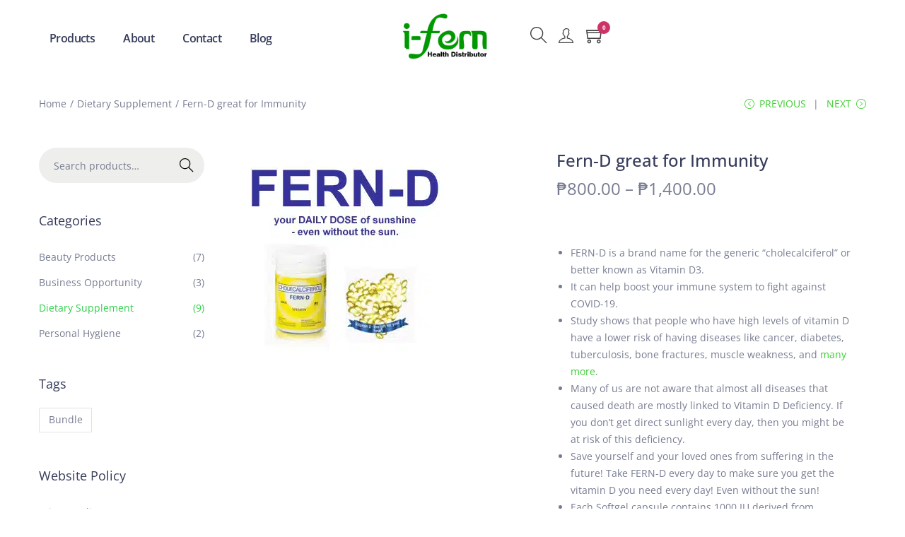

--- FILE ---
content_type: text/html; charset=UTF-8
request_url: https://ifernhealth.com/product/fern-d/?attribute_number-of-capsules=60
body_size: 94011
content:
<!DOCTYPE html><html lang="en-US" data-woostify-version="2.4.4" data-woostify-pro-version="1.7.8"><head><script data-no-optimize="1">var litespeed_docref=sessionStorage.getItem("litespeed_docref");litespeed_docref&&(Object.defineProperty(document,"referrer",{get:function(){return litespeed_docref}}),sessionStorage.removeItem("litespeed_docref"));</script> <meta charset="UTF-8"><title>Fern-D great for Immunity &#8211; i-Fernhealth Vitamins</title><link rel="preload" href="https://ifernhealth.com/wp-content/woostify-local-fonts/open-sans/memvYaGs126MiZpBA-UvWbX2vVnXBbObj2OVTS-muw.woff2" as="font" type="font/woff2" crossorigin><meta name='robots' content='max-image-preview:large' /><link rel='dns-prefetch' href='//www.google.com' /><link rel='dns-prefetch' href='//cdn.openshareweb.com' /><link rel='dns-prefetch' href='//cdn.shareaholic.net' /><link rel='dns-prefetch' href='//www.shareaholic.net' /><link rel='dns-prefetch' href='//analytics.shareaholic.com' /><link rel='dns-prefetch' href='//recs.shareaholic.com' /><link rel='dns-prefetch' href='//partner.shareaholic.com' /><link rel="alternate" type="application/rss+xml" title="i-Fernhealth Vitamins &raquo; Feed" href="https://ifernhealth.com/feed/" /><link rel="alternate" type="application/rss+xml" title="i-Fernhealth Vitamins &raquo; Comments Feed" href="https://ifernhealth.com/comments/feed/" /><link rel="alternate" title="oEmbed (JSON)" type="application/json+oembed" href="https://ifernhealth.com/wp-json/oembed/1.0/embed?url=https%3A%2F%2Fifernhealth.com%2Fproduct%2Ffern-d%2F" /><link rel="alternate" title="oEmbed (XML)" type="text/xml+oembed" href="https://ifernhealth.com/wp-json/oembed/1.0/embed?url=https%3A%2F%2Fifernhealth.com%2Fproduct%2Ffern-d%2F&#038;format=xml" /><link rel='preload' href='//cdn.shareaholic.net/assets/pub/shareaholic.js' as='script'/> <script data-no-minify='1' data-cfasync='false'>_SHR_SETTINGS = {"endpoints":{"local_recs_url":"https:\/\/ifernhealth.com\/wp-admin\/admin-ajax.php?action=shareaholic_permalink_related","ajax_url":"https:\/\/ifernhealth.com\/wp-admin\/admin-ajax.php"},"site_id":"40572308202ec04cdcf9f27ea8b265b2","url_components":{"year":"2019","monthnum":"04","day":"18","hour":"11","minute":"08","second":"43","post_id":"24","postname":"fern-d","category":"uncategorized"}};</script> <script data-no-minify='1' data-cfasync='false' src='//cdn.shareaholic.net/assets/pub/shareaholic.js' data-shr-siteid='40572308202ec04cdcf9f27ea8b265b2' async ></script> <meta name='shareaholic:site_name' content='i-Fernhealth Vitamins' /><meta name='shareaholic:language' content='en-US' /><meta name='shareaholic:url' content='https://ifernhealth.com/product/fern-d/' /><meta name='shareaholic:keywords' content='type:product' /><meta name='shareaholic:article_published_time' content='2019-04-18T11:08:43+08:00' /><meta name='shareaholic:article_modified_time' content='2025-01-31T17:02:22+08:00' /><meta name='shareaholic:shareable_page' content='true' /><meta name='shareaholic:article_author_name' content='admin' /><meta name='shareaholic:site_id' content='40572308202ec04cdcf9f27ea8b265b2' /><meta name='shareaholic:wp_version' content='9.7.13' /><meta name='shareaholic:image' content='https://ifernhealth.com/wp-content/uploads/2020/06/fernd300x300.jpg' /><meta property='og:image' content='https://ifernhealth.com/wp-content/uploads/2020/06/fernd300x300.jpg' />
<style id='wp-img-auto-sizes-contain-inline-css' type='text/css'>img:is([sizes=auto i],[sizes^="auto," i]){contain-intrinsic-size:3000px 1500px}
/*# sourceURL=wp-img-auto-sizes-contain-inline-css */</style><link data-optimized="2" rel="stylesheet" href="https://ifernhealth.com/wp-content/litespeed/css/9b10ede54a7d56c261b12c0451cab730.css?ver=718a0" /><style id='wp-block-library-theme-inline-css' type='text/css'>.wp-block-audio :where(figcaption){color:#555;font-size:13px;text-align:center}.is-dark-theme .wp-block-audio :where(figcaption){color:#ffffffa6}.wp-block-audio{margin:0 0 1em}.wp-block-code{border:1px solid #ccc;border-radius:4px;font-family:Menlo,Consolas,monaco,monospace;padding:.8em 1em}.wp-block-embed :where(figcaption){color:#555;font-size:13px;text-align:center}.is-dark-theme .wp-block-embed :where(figcaption){color:#ffffffa6}.wp-block-embed{margin:0 0 1em}.blocks-gallery-caption{color:#555;font-size:13px;text-align:center}.is-dark-theme .blocks-gallery-caption{color:#ffffffa6}:root :where(.wp-block-image figcaption){color:#555;font-size:13px;text-align:center}.is-dark-theme :root :where(.wp-block-image figcaption){color:#ffffffa6}.wp-block-image{margin:0 0 1em}.wp-block-pullquote{border-bottom:4px solid;border-top:4px solid;color:currentColor;margin-bottom:1.75em}.wp-block-pullquote :where(cite),.wp-block-pullquote :where(footer),.wp-block-pullquote__citation{color:currentColor;font-size:.8125em;font-style:normal;text-transform:uppercase}.wp-block-quote{border-left:.25em solid;margin:0 0 1.75em;padding-left:1em}.wp-block-quote cite,.wp-block-quote footer{color:currentColor;font-size:.8125em;font-style:normal;position:relative}.wp-block-quote:where(.has-text-align-right){border-left:none;border-right:.25em solid;padding-left:0;padding-right:1em}.wp-block-quote:where(.has-text-align-center){border:none;padding-left:0}.wp-block-quote.is-large,.wp-block-quote.is-style-large,.wp-block-quote:where(.is-style-plain){border:none}.wp-block-search .wp-block-search__label{font-weight:700}.wp-block-search__button{border:1px solid #ccc;padding:.375em .625em}:where(.wp-block-group.has-background){padding:1.25em 2.375em}.wp-block-separator.has-css-opacity{opacity:.4}.wp-block-separator{border:none;border-bottom:2px solid;margin-left:auto;margin-right:auto}.wp-block-separator.has-alpha-channel-opacity{opacity:1}.wp-block-separator:not(.is-style-wide):not(.is-style-dots){width:100px}.wp-block-separator.has-background:not(.is-style-dots){border-bottom:none;height:1px}.wp-block-separator.has-background:not(.is-style-wide):not(.is-style-dots){height:2px}.wp-block-table{margin:0 0 1em}.wp-block-table td,.wp-block-table th{word-break:normal}.wp-block-table :where(figcaption){color:#555;font-size:13px;text-align:center}.is-dark-theme .wp-block-table :where(figcaption){color:#ffffffa6}.wp-block-video :where(figcaption){color:#555;font-size:13px;text-align:center}.is-dark-theme .wp-block-video :where(figcaption){color:#ffffffa6}.wp-block-video{margin:0 0 1em}:root :where(.wp-block-template-part.has-background){margin-bottom:0;margin-top:0;padding:1.25em 2.375em}
/*# sourceURL=/wp-includes/css/dist/block-library/theme.min.css */</style><style id='classic-theme-styles-inline-css' type='text/css'>/*! This file is auto-generated */
.wp-block-button__link{color:#fff;background-color:#32373c;border-radius:9999px;box-shadow:none;text-decoration:none;padding:calc(.667em + 2px) calc(1.333em + 2px);font-size:1.125em}.wp-block-file__button{background:#32373c;color:#fff;text-decoration:none}
/*# sourceURL=/wp-includes/css/classic-themes.min.css */</style><style id='global-styles-inline-css' type='text/css'>:root{--wp--preset--aspect-ratio--square: 1;--wp--preset--aspect-ratio--4-3: 4/3;--wp--preset--aspect-ratio--3-4: 3/4;--wp--preset--aspect-ratio--3-2: 3/2;--wp--preset--aspect-ratio--2-3: 2/3;--wp--preset--aspect-ratio--16-9: 16/9;--wp--preset--aspect-ratio--9-16: 9/16;--wp--preset--color--black: #000000;--wp--preset--color--cyan-bluish-gray: #abb8c3;--wp--preset--color--white: #ffffff;--wp--preset--color--pale-pink: #f78da7;--wp--preset--color--vivid-red: #cf2e2e;--wp--preset--color--luminous-vivid-orange: #ff6900;--wp--preset--color--luminous-vivid-amber: #fcb900;--wp--preset--color--light-green-cyan: #7bdcb5;--wp--preset--color--vivid-green-cyan: #00d084;--wp--preset--color--pale-cyan-blue: #8ed1fc;--wp--preset--color--vivid-cyan-blue: #0693e3;--wp--preset--color--vivid-purple: #9b51e0;--wp--preset--color--woostify-primary: #33CD4D;--wp--preset--color--woostify-heading: #363c5b;--wp--preset--color--woostify-text: #777c91;--wp--preset--gradient--vivid-cyan-blue-to-vivid-purple: linear-gradient(135deg,rgb(6,147,227) 0%,rgb(155,81,224) 100%);--wp--preset--gradient--light-green-cyan-to-vivid-green-cyan: linear-gradient(135deg,rgb(122,220,180) 0%,rgb(0,208,130) 100%);--wp--preset--gradient--luminous-vivid-amber-to-luminous-vivid-orange: linear-gradient(135deg,rgb(252,185,0) 0%,rgb(255,105,0) 100%);--wp--preset--gradient--luminous-vivid-orange-to-vivid-red: linear-gradient(135deg,rgb(255,105,0) 0%,rgb(207,46,46) 100%);--wp--preset--gradient--very-light-gray-to-cyan-bluish-gray: linear-gradient(135deg,rgb(238,238,238) 0%,rgb(169,184,195) 100%);--wp--preset--gradient--cool-to-warm-spectrum: linear-gradient(135deg,rgb(74,234,220) 0%,rgb(151,120,209) 20%,rgb(207,42,186) 40%,rgb(238,44,130) 60%,rgb(251,105,98) 80%,rgb(254,248,76) 100%);--wp--preset--gradient--blush-light-purple: linear-gradient(135deg,rgb(255,206,236) 0%,rgb(152,150,240) 100%);--wp--preset--gradient--blush-bordeaux: linear-gradient(135deg,rgb(254,205,165) 0%,rgb(254,45,45) 50%,rgb(107,0,62) 100%);--wp--preset--gradient--luminous-dusk: linear-gradient(135deg,rgb(255,203,112) 0%,rgb(199,81,192) 50%,rgb(65,88,208) 100%);--wp--preset--gradient--pale-ocean: linear-gradient(135deg,rgb(255,245,203) 0%,rgb(182,227,212) 50%,rgb(51,167,181) 100%);--wp--preset--gradient--electric-grass: linear-gradient(135deg,rgb(202,248,128) 0%,rgb(113,206,126) 100%);--wp--preset--gradient--midnight: linear-gradient(135deg,rgb(2,3,129) 0%,rgb(40,116,252) 100%);--wp--preset--font-size--small: 13px;--wp--preset--font-size--medium: 20px;--wp--preset--font-size--large: 36px;--wp--preset--font-size--x-large: 42px;--wp--preset--font-size--woostify-heading-6: 18px;--wp--preset--font-size--woostify-heading-5: 26px;--wp--preset--font-size--woostify-heading-4: 28px;--wp--preset--font-size--woostify-heading-3: 30px;--wp--preset--font-size--woostify-heading-2: 36px;--wp--preset--font-size--woostify-heading-1: 48px;--wp--preset--spacing--20: 0.44rem;--wp--preset--spacing--30: 0.67rem;--wp--preset--spacing--40: 1rem;--wp--preset--spacing--50: 1.5rem;--wp--preset--spacing--60: 2.25rem;--wp--preset--spacing--70: 3.38rem;--wp--preset--spacing--80: 5.06rem;--wp--preset--shadow--natural: 6px 6px 9px rgba(0, 0, 0, 0.2);--wp--preset--shadow--deep: 12px 12px 50px rgba(0, 0, 0, 0.4);--wp--preset--shadow--sharp: 6px 6px 0px rgba(0, 0, 0, 0.2);--wp--preset--shadow--outlined: 6px 6px 0px -3px rgb(255, 255, 255), 6px 6px rgb(0, 0, 0);--wp--preset--shadow--crisp: 6px 6px 0px rgb(0, 0, 0);}:where(.is-layout-flex){gap: 0.5em;}:where(.is-layout-grid){gap: 0.5em;}body .is-layout-flex{display: flex;}.is-layout-flex{flex-wrap: wrap;align-items: center;}.is-layout-flex > :is(*, div){margin: 0;}body .is-layout-grid{display: grid;}.is-layout-grid > :is(*, div){margin: 0;}:where(.wp-block-columns.is-layout-flex){gap: 2em;}:where(.wp-block-columns.is-layout-grid){gap: 2em;}:where(.wp-block-post-template.is-layout-flex){gap: 1.25em;}:where(.wp-block-post-template.is-layout-grid){gap: 1.25em;}.has-black-color{color: var(--wp--preset--color--black) !important;}.has-cyan-bluish-gray-color{color: var(--wp--preset--color--cyan-bluish-gray) !important;}.has-white-color{color: var(--wp--preset--color--white) !important;}.has-pale-pink-color{color: var(--wp--preset--color--pale-pink) !important;}.has-vivid-red-color{color: var(--wp--preset--color--vivid-red) !important;}.has-luminous-vivid-orange-color{color: var(--wp--preset--color--luminous-vivid-orange) !important;}.has-luminous-vivid-amber-color{color: var(--wp--preset--color--luminous-vivid-amber) !important;}.has-light-green-cyan-color{color: var(--wp--preset--color--light-green-cyan) !important;}.has-vivid-green-cyan-color{color: var(--wp--preset--color--vivid-green-cyan) !important;}.has-pale-cyan-blue-color{color: var(--wp--preset--color--pale-cyan-blue) !important;}.has-vivid-cyan-blue-color{color: var(--wp--preset--color--vivid-cyan-blue) !important;}.has-vivid-purple-color{color: var(--wp--preset--color--vivid-purple) !important;}.has-black-background-color{background-color: var(--wp--preset--color--black) !important;}.has-cyan-bluish-gray-background-color{background-color: var(--wp--preset--color--cyan-bluish-gray) !important;}.has-white-background-color{background-color: var(--wp--preset--color--white) !important;}.has-pale-pink-background-color{background-color: var(--wp--preset--color--pale-pink) !important;}.has-vivid-red-background-color{background-color: var(--wp--preset--color--vivid-red) !important;}.has-luminous-vivid-orange-background-color{background-color: var(--wp--preset--color--luminous-vivid-orange) !important;}.has-luminous-vivid-amber-background-color{background-color: var(--wp--preset--color--luminous-vivid-amber) !important;}.has-light-green-cyan-background-color{background-color: var(--wp--preset--color--light-green-cyan) !important;}.has-vivid-green-cyan-background-color{background-color: var(--wp--preset--color--vivid-green-cyan) !important;}.has-pale-cyan-blue-background-color{background-color: var(--wp--preset--color--pale-cyan-blue) !important;}.has-vivid-cyan-blue-background-color{background-color: var(--wp--preset--color--vivid-cyan-blue) !important;}.has-vivid-purple-background-color{background-color: var(--wp--preset--color--vivid-purple) !important;}.has-black-border-color{border-color: var(--wp--preset--color--black) !important;}.has-cyan-bluish-gray-border-color{border-color: var(--wp--preset--color--cyan-bluish-gray) !important;}.has-white-border-color{border-color: var(--wp--preset--color--white) !important;}.has-pale-pink-border-color{border-color: var(--wp--preset--color--pale-pink) !important;}.has-vivid-red-border-color{border-color: var(--wp--preset--color--vivid-red) !important;}.has-luminous-vivid-orange-border-color{border-color: var(--wp--preset--color--luminous-vivid-orange) !important;}.has-luminous-vivid-amber-border-color{border-color: var(--wp--preset--color--luminous-vivid-amber) !important;}.has-light-green-cyan-border-color{border-color: var(--wp--preset--color--light-green-cyan) !important;}.has-vivid-green-cyan-border-color{border-color: var(--wp--preset--color--vivid-green-cyan) !important;}.has-pale-cyan-blue-border-color{border-color: var(--wp--preset--color--pale-cyan-blue) !important;}.has-vivid-cyan-blue-border-color{border-color: var(--wp--preset--color--vivid-cyan-blue) !important;}.has-vivid-purple-border-color{border-color: var(--wp--preset--color--vivid-purple) !important;}.has-vivid-cyan-blue-to-vivid-purple-gradient-background{background: var(--wp--preset--gradient--vivid-cyan-blue-to-vivid-purple) !important;}.has-light-green-cyan-to-vivid-green-cyan-gradient-background{background: var(--wp--preset--gradient--light-green-cyan-to-vivid-green-cyan) !important;}.has-luminous-vivid-amber-to-luminous-vivid-orange-gradient-background{background: var(--wp--preset--gradient--luminous-vivid-amber-to-luminous-vivid-orange) !important;}.has-luminous-vivid-orange-to-vivid-red-gradient-background{background: var(--wp--preset--gradient--luminous-vivid-orange-to-vivid-red) !important;}.has-very-light-gray-to-cyan-bluish-gray-gradient-background{background: var(--wp--preset--gradient--very-light-gray-to-cyan-bluish-gray) !important;}.has-cool-to-warm-spectrum-gradient-background{background: var(--wp--preset--gradient--cool-to-warm-spectrum) !important;}.has-blush-light-purple-gradient-background{background: var(--wp--preset--gradient--blush-light-purple) !important;}.has-blush-bordeaux-gradient-background{background: var(--wp--preset--gradient--blush-bordeaux) !important;}.has-luminous-dusk-gradient-background{background: var(--wp--preset--gradient--luminous-dusk) !important;}.has-pale-ocean-gradient-background{background: var(--wp--preset--gradient--pale-ocean) !important;}.has-electric-grass-gradient-background{background: var(--wp--preset--gradient--electric-grass) !important;}.has-midnight-gradient-background{background: var(--wp--preset--gradient--midnight) !important;}.has-small-font-size{font-size: var(--wp--preset--font-size--small) !important;}.has-medium-font-size{font-size: var(--wp--preset--font-size--medium) !important;}.has-large-font-size{font-size: var(--wp--preset--font-size--large) !important;}.has-x-large-font-size{font-size: var(--wp--preset--font-size--x-large) !important;}
:where(.wp-block-post-template.is-layout-flex){gap: 1.25em;}:where(.wp-block-post-template.is-layout-grid){gap: 1.25em;}
:where(.wp-block-term-template.is-layout-flex){gap: 1.25em;}:where(.wp-block-term-template.is-layout-grid){gap: 1.25em;}
:where(.wp-block-columns.is-layout-flex){gap: 2em;}:where(.wp-block-columns.is-layout-grid){gap: 2em;}
:root :where(.wp-block-pullquote){font-size: 1.5em;line-height: 1.6;}
/*# sourceURL=global-styles-inline-css */</style><style id='woocommerce-inline-inline-css' type='text/css'>.woocommerce form .form-row .required { visibility: visible; }
/*# sourceURL=woocommerce-inline-inline-css */</style><link rel='preload' as='font' type='font/woff2' crossorigin='anonymous' id='tinvwl-webfont-font-css' href='https://ifernhealth.com/wp-content/plugins/ti-woocommerce-wishlist/assets/fonts/tinvwl-webfont.woff2?ver=xu2uyi'  media='all' /><style id='woostify-style-inline-css' type='text/css'>.elementor-widget-woostify-my-account .account-menu-item.active a, .elementor-widget-woostify-my-account .account-menu-item a:hover { color: #33CD4D;fill: #33CD4D; }
/*# sourceURL=woostify-style-inline-css */</style><style id='woostify-product-filter-inline-css' type='text/css'>.w-filter-range-slider .noUi-handle, .w-filter-range-slider .noUi-connect{background-color:#3a3a3a;}.w-filter-range-slider .noUi-active, .w-filter-range-slider .noUi-connects{background-color:#dddddd;}
/*# sourceURL=woostify-product-filter-inline-css */</style> <script type="text/template" id="tmpl-variation-template"><div class="woocommerce-variation-description">{{{ data.variation.variation_description }}}</div>
	<div class="woocommerce-variation-price">{{{ data.variation.price_html }}}</div>
	<div class="woocommerce-variation-availability">{{{ data.variation.availability_html }}}</div></script> <script type="text/template" id="tmpl-unavailable-variation-template"><p role="alert">Sorry, this product is unavailable. Please choose a different combination.</p></script> <script type="litespeed/javascript" data-src="https://ifernhealth.com/wp-includes/js/jquery/jquery.min.js" id="jquery-core-js"></script> <script type="text/javascript" src="https://www.google.com/recaptcha/api.js?hl=en_US" id="recaptcha-js" defer="defer" data-wp-strategy="defer"></script> <script id="wc-add-to-cart-js-extra" type="litespeed/javascript">var wc_add_to_cart_params={"ajax_url":"/wp-admin/admin-ajax.php","wc_ajax_url":"/?wc-ajax=%%endpoint%%","i18n_view_cart":"View cart","cart_url":"https://ifernhealth.com/cart-2/","is_cart":"","cart_redirect_after_add":"no"}</script> <script id="wc-single-product-js-extra" type="litespeed/javascript">var wc_single_product_params={"i18n_required_rating_text":"Please select a rating","i18n_rating_options":["1 of 5 stars","2 of 5 stars","3 of 5 stars","4 of 5 stars","5 of 5 stars"],"i18n_product_gallery_trigger_text":"View full-screen image gallery","review_rating_required":"no","flexslider":{"rtl":!1,"animation":"slide","smoothHeight":!0,"directionNav":!1,"controlNav":"thumbnails","slideshow":!1,"animationSpeed":500,"animationLoop":!1,"allowOneSlide":!1},"zoom_enabled":"1","zoom_options":[],"photoswipe_enabled":"1","photoswipe_options":{"shareEl":!1,"closeOnScroll":!1,"history":!1,"hideAnimationDuration":0,"showAnimationDuration":0},"flexslider_enabled":"1"}</script> <script id="woocommerce-js-extra" type="litespeed/javascript">var woocommerce_params={"ajax_url":"/wp-admin/admin-ajax.php","wc_ajax_url":"/?wc-ajax=%%endpoint%%","i18n_password_show":"Show password","i18n_password_hide":"Hide password"}</script> <script id="wp-util-js-extra" type="litespeed/javascript">var _wpUtilSettings={"ajax":{"url":"/wp-admin/admin-ajax.php"}}</script> <script id="wc-add-to-cart-variation-js-extra" type="litespeed/javascript">var wc_add_to_cart_variation_params={"wc_ajax_url":"/?wc-ajax=%%endpoint%%","i18n_no_matching_variations_text":"Sorry, no products matched your selection. Please choose a different combination.","i18n_make_a_selection_text":"Please select some product options before adding this product to your cart.","i18n_unavailable_text":"Sorry, this product is unavailable. Please choose a different combination.","i18n_reset_alert_text":"Your selection has been reset. Please select some product options before adding this product to your cart."}</script> <script id="wc_additional_fees_script-js-extra" type="litespeed/javascript">var add_fee_vars={"add_fee_ajaxurl":"https://ifernhealth.com/wp-admin/admin-ajax.php","add_fee_nonce":"3f9301c4b0","add_fee_loader":"https://ifernhealth.com/wp-content/plugins/woocommerce-additional-fees/images/loading.gif","alert_ajax_error":"An internal server error occured in processing a request. Please try again or contact us. Thank you. "}</script> <link rel="https://api.w.org/" href="https://ifernhealth.com/wp-json/" /><link rel="alternate" title="JSON" type="application/json" href="https://ifernhealth.com/wp-json/wp/v2/product/24" /><link rel="canonical" href="https://ifernhealth.com/product/fern-d/" /><link rel='shortlink' href='https://ifernhealth.com/?p=24' /> <script type="litespeed/javascript" data-src="https://www.googletagmanager.com/gtag/js?id=G-DEQJ8Q1Y29"></script> <script type="litespeed/javascript">window.dataLayer=window.dataLayer||[];function gtag(){dataLayer.push(arguments)}
gtag('js',new Date());gtag('config','G-DEQJ8Q1Y29')</script> 
 <script type="litespeed/javascript" data-src="https://pagead2.googlesyndication.com/pagead/js/adsbygoogle.js?client=ca-pub-6533634321241448"
     crossorigin="anonymous"></script>  <script type="litespeed/javascript">!function(f,b,e,v,n,t,s){if(f.fbq)return;n=f.fbq=function(){n.callMethod?n.callMethod.apply(n,arguments):n.queue.push(arguments)};if(!f._fbq)f._fbq=n;n.push=n;n.loaded=!0;n.version='2.0';n.queue=[];t=b.createElement(e);t.async=!0;t.src=v;s=b.getElementsByTagName(e)[0];s.parentNode.insertBefore(t,s)}(window,document,'script','https://connect.facebook.net/en_US/fbevents.js');fbq('init','431498922438960');fbq('track','PageView')</script> <noscript><img height="1" width="1" style="display:none"
src="https://www.facebook.com/tr?id=431498922438960&ev=PageView&noscript=1"
/></noscript> <script type="litespeed/javascript">(function(h,o,t,j,a,r){h.hj=h.hj||function(){(h.hj.q=h.hj.q||[]).push(arguments)};h._hjSettings={hjid:5010511,hjsv:6};a=o.getElementsByTagName('head')[0];r=o.createElement('script');r.async=1;r.src=t+h._hjSettings.hjid+j+h._hjSettings.hjsv;a.appendChild(r)})(window,document,'https://static.hotjar.com/c/hotjar-','.js?sv=')</script> 
<noscript><style>.woocommerce-product-gallery{ opacity: 1 !important; }</style></noscript><meta name="generator" content="Elementor 3.34.1; features: e_font_icon_svg, additional_custom_breakpoints; settings: css_print_method-external, google_font-enabled, font_display-auto"><style type="text/css">.recentcomments a{display:inline !important;padding:0 !important;margin:0 !important;}</style><style>.e-con.e-parent:nth-of-type(n+4):not(.e-lazyloaded):not(.e-no-lazyload),
				.e-con.e-parent:nth-of-type(n+4):not(.e-lazyloaded):not(.e-no-lazyload) * {
					background-image: none !important;
				}
				@media screen and (max-height: 1024px) {
					.e-con.e-parent:nth-of-type(n+3):not(.e-lazyloaded):not(.e-no-lazyload),
					.e-con.e-parent:nth-of-type(n+3):not(.e-lazyloaded):not(.e-no-lazyload) * {
						background-image: none !important;
					}
				}
				@media screen and (max-height: 640px) {
					.e-con.e-parent:nth-of-type(n+2):not(.e-lazyloaded):not(.e-no-lazyload),
					.e-con.e-parent:nth-of-type(n+2):not(.e-lazyloaded):not(.e-no-lazyload) * {
						background-image: none !important;
					}
				}</style><link rel="icon" href="https://ifernhealth.com/wp-content/uploads/2019/08/favicon-e1604381943394.png" sizes="32x32" /><link rel="icon" href="https://ifernhealth.com/wp-content/uploads/2019/08/favicon-e1604381943394.png" sizes="192x192" /><link rel="apple-touch-icon" href="https://ifernhealth.com/wp-content/uploads/2019/08/favicon-e1604381943394.png" /><meta name="msapplication-TileImage" content="https://ifernhealth.com/wp-content/uploads/2019/08/favicon-e1604381943394.png" /><style type="text/css" id="wp-custom-css">/*
 * Contact form footer 
*/
.woostify-furniture-subsbrice-form {
	position: relative;
}
.emai-form-footer {
	width: 100%;
	height: 50px;
	padding: 0 10px;
}
.submit-form-footer {
	height: 50px;
	position: absolute;
	top: 0;
	right: 0;
	font-size: 0;
	width: 80px;
	background-repeat: no-repeat;
	border: 0 !important;
	background-position: center !important;
	background-color: transparent !important;
}

/*
 * Tag shop 
*/
.tagcloud a {
	margin-bottom: 8px;
}</style><meta name="viewport" content="width=device-width, initial-scale=1"><link rel="profile" href="https://gmpg.org/xfn/11"><meta property="og:title" content="Fern-D great for Immunity"><meta property="og:image" content="https://ifernhealth.com/wp-content/uploads/2020/06/fernd300x300.jpg"><script data-cfasync="false" nonce="0ffe93b7-8e02-4a2c-b6fd-ac56e5ca3c74">try{(function(w,d){!function(j,k,l,m){if(j.zaraz)console.error("zaraz is loaded twice");else{j[l]=j[l]||{};j[l].executed=[];j.zaraz={deferred:[],listeners:[]};j.zaraz._v="5874";j.zaraz._n="0ffe93b7-8e02-4a2c-b6fd-ac56e5ca3c74";j.zaraz.q=[];j.zaraz._f=function(n){return async function(){var o=Array.prototype.slice.call(arguments);j.zaraz.q.push({m:n,a:o})}};for(const p of["track","set","debug"])j.zaraz[p]=j.zaraz._f(p);j.zaraz.init=()=>{var q=k.getElementsByTagName(m)[0],r=k.createElement(m),s=k.getElementsByTagName("title")[0];s&&(j[l].t=k.getElementsByTagName("title")[0].text);j[l].x=Math.random();j[l].w=j.screen.width;j[l].h=j.screen.height;j[l].j=j.innerHeight;j[l].e=j.innerWidth;j[l].l=j.location.href;j[l].r=k.referrer;j[l].k=j.screen.colorDepth;j[l].n=k.characterSet;j[l].o=(new Date).getTimezoneOffset();if(j.dataLayer)for(const t of Object.entries(Object.entries(dataLayer).reduce((u,v)=>({...u[1],...v[1]}),{})))zaraz.set(t[0],t[1],{scope:"page"});j[l].q=[];for(;j.zaraz.q.length;){const w=j.zaraz.q.shift();j[l].q.push(w)}r.defer=!0;for(const x of[localStorage,sessionStorage])Object.keys(x||{}).filter(z=>z.startsWith("_zaraz_")).forEach(y=>{try{j[l]["z_"+y.slice(7)]=JSON.parse(x.getItem(y))}catch{j[l]["z_"+y.slice(7)]=x.getItem(y)}});r.referrerPolicy="origin";r.src="/cdn-cgi/zaraz/s.js?z="+btoa(encodeURIComponent(JSON.stringify(j[l])));q.parentNode.insertBefore(r,q)};["complete","interactive"].includes(k.readyState)?zaraz.init():j.addEventListener("DOMContentLoaded",zaraz.init)}}(w,d,"zarazData","script");window.zaraz._p=async d$=>new Promise(ea=>{if(d$){d$.e&&d$.e.forEach(eb=>{try{const ec=d.querySelector("script[nonce]"),ed=ec?.nonce||ec?.getAttribute("nonce"),ee=d.createElement("script");ed&&(ee.nonce=ed);ee.innerHTML=eb;ee.onload=()=>{d.head.removeChild(ee)};d.head.appendChild(ee)}catch(ef){console.error(`Error executing script: ${eb}\n`,ef)}});Promise.allSettled((d$.f||[]).map(eg=>fetch(eg[0],eg[1])))}ea()});zaraz._p({"e":["(function(w,d){})(window,document)"]});})(window,document)}catch(e){throw fetch("/cdn-cgi/zaraz/t"),e;};</script></head><body class="wp-singular product-template-default single single-product postid-24 wp-custom-logo wp-embed-responsive wp-theme-woostify theme-woostify woocommerce woocommerce-page woocommerce-no-js tinvwl-theme-style site-normal-container has-header-layout-3 left-sidebar has-sidebar no-cart-sidebar disabled-sidebar-cart has-gallery-slider-layout has-gallery-layout-horizontal has-variation-swatches ajax-single-add-to-cart has-single-sticky-button elementor-default elementor-kit-12161 has-sticky-header sticky-header-for-all-devices"><div id="view"><div data-elementor-type="header" data-elementor-id="8061" class="elementor elementor-8061 elementor-location-header" data-elementor-post-type="elementor_library"><div class="elementor-element elementor-element-51b658d9 e-flex e-con-boxed e-con e-parent" data-id="51b658d9" data-element_type="container" data-settings="{&quot;background_background&quot;:&quot;classic&quot;}"><div class="e-con-inner"><div class="elementor-element elementor-element-57af98b1 e-con-full e-flex e-con e-child" data-id="57af98b1" data-element_type="container"><div class="elementor-element elementor-element-27a4027a elementor-widget elementor-widget-woostify-nav-menu" data-id="27a4027a" data-element_type="widget" data-widget_type="woostify-nav-menu.default"><div class="elementor-widget-container"><div class="woostify-nav-menu-widget menu-layout-horizontal  breakpoint-none" data-menu-position="left">
<span class="woostify-toggle-nav-menu-button woostify-icon-bar" arial-label="Toogle Menu"><span></span></span>
<span class="woostify-close-nav-menu-button" arial-label="Close Menu"><span class="woostify-svg-icon icon-close"><svg version="1.1" xmlns="http://www.w3.org/2000/svg" xmlns:xlink="http://www.w3.org/1999/xlink" width="17" height="17" viewBox="0 0 17 17">
<g>
</g>
<path d="M9.207 8.5l6.646 6.646-0.707 0.707-6.646-6.646-6.646 6.646-0.707-0.707 6.646-6.646-6.647-6.646 0.707-0.707 6.647 6.646 6.646-6.646 0.707 0.707-6.646 6.646z" fill="#000000" />
</svg>
</span></span>
<span class="woostify-nav-menu-overlay"></span><div class="woostify-nav-menu-inner "><div class="site-search "><div class="widget woocommerce widget_product_search"><form role="search" method="get" class="woocommerce-product-search" action="https://ifernhealth.com"><label class="screen-reader-text" for="woocommerce-product-search-field-1">Search for:></label><input type="search" id="woocommerce-product-search-field-1" class="search-field" placeholder="Search products&hellip;" value="" name="s" /><button type="submit" value="Search">Search</button><input type="hidden" name="post_type" value="product" /><span class="search-form-icon"><span class="woostify-svg-icon icon-search"><svg version="1.1" xmlns="http://www.w3.org/2000/svg" xmlns:xlink="http://www.w3.org/1999/xlink" width="17" height="17" viewBox="0 0 17 17">
<g>
</g>
<path d="M16.604 15.868l-5.173-5.173c0.975-1.137 1.569-2.611 1.569-4.223 0-3.584-2.916-6.5-6.5-6.5-1.736 0-3.369 0.676-4.598 1.903-1.227 1.228-1.903 2.861-1.902 4.597 0 3.584 2.916 6.5 6.5 6.5 1.612 0 3.087-0.594 4.224-1.569l5.173 5.173 0.707-0.708zM6.5 11.972c-3.032 0-5.5-2.467-5.5-5.5-0.001-1.47 0.571-2.851 1.61-3.889 1.038-1.039 2.42-1.611 3.89-1.611 3.032 0 5.5 2.467 5.5 5.5 0 3.032-2.468 5.5-5.5 5.5z" fill="#000000" />
</svg>
</span></span></form></div><div class="search-results-wrapper"><div class="ajax-search-results"></div></div></div><nav class="main-navigation envent-pointer-color envent-pointer-none style-indicator-none" aria-label="Primary navigation"><ul id="menu-main-menu" class="primary-navigation"><li id="menu-item-12420" class="menu-item menu-item-type-custom menu-item-object-custom menu-item-home menu-item-12420"><a href="https://ifernhealth.com"><span class="menu-item-text">Products</span></a></li><li id="menu-item-343" class="menu-item menu-item-type-post_type menu-item-object-page menu-item-343"><a href="https://ifernhealth.com/about-us/"><span class="menu-item-text">About</span></a></li><li id="menu-item-344" class="menu-item menu-item-type-post_type menu-item-object-page menu-item-344"><a href="https://ifernhealth.com/contact-2/"><span class="menu-item-text">Contact</span></a></li><li id="menu-item-13654" class="menu-item menu-item-type-post_type menu-item-object-page menu-item-13654"><a href="https://ifernhealth.com/blog/"><span class="menu-item-text">Blog</span></a></li></ul></nav><div class="sidebar-menu-bottom "><ul class="sidebar-account"><li class="my-account-login"><a class="my-account-login-link open-popup" href="https://ifernhealth.com/my-account-2/">Login / Register</a></li></ul></div></div></div></div></div></div><div class="elementor-element elementor-element-5d9308ec e-con-full e-flex e-con e-child" data-id="5d9308ec" data-element_type="container"><div class="elementor-element elementor-element-2b03a02e elementor-widget elementor-widget-woostify-logo-image" data-id="2b03a02e" data-element_type="widget" data-widget_type="woostify-logo-image.default"><div class="elementor-widget-container"><div class="woostify-logo-image-widget"><div class="site-branding has-custom-mobile-logo">
<a href="https://ifernhealth.com/" class="custom-logo-link" rel="home"><img data-lazyloaded="1" src="[data-uri]" fetchpriority="high" width="602" height="212" data-src="https://ifernhealth.com/wp-content/uploads/2020/06/ifernlogonew21.png.webp" class="custom-logo" alt="i-FernHealth" decoding="async" data-srcset="https://ifernhealth.com/wp-content/uploads/2020/06/ifernlogonew21.png.webp 602w, https://ifernhealth.com/wp-content/uploads/2020/06/ifernlogonew21-300x106.png.webp 300w, https://ifernhealth.com/wp-content/uploads/2020/06/ifernlogonew21-600x211.png.webp 600w" data-sizes="(max-width: 602px) 100vw, 602px" /></a>					<a class="custom-mobile-logo-url" href="https://ifernhealth.com/" rel="home" itemprop="url">
<img data-lazyloaded="1" src="[data-uri]" width="602" height="212" class="custom-mobile-logo" data-src="https://ifernhealth.com/wp-content/uploads/2020/06/ifernlogonew21.png.webp" alt="i-FernHealth" itemprop="logo">
</a></div></div></div></div></div><div class="elementor-element elementor-element-56a39758 e-con-full e-flex e-con e-child" data-id="56a39758" data-element_type="container"><div class="elementor-element elementor-element-740553e8 elementor-widget__width-auto elementor-widget elementor-widget-woostify-search-icon" data-id="740553e8" data-element_type="widget" data-widget_type="woostify-search-icon.default"><div class="elementor-widget-container"><div class="woostify-search-icon-widget">
<span class="header-search-icon">
<span class="woostify-svg-icon icon-search"><svg version="1.1" xmlns="http://www.w3.org/2000/svg" xmlns:xlink="http://www.w3.org/1999/xlink" width="17" height="17" viewBox="0 0 17 17">
<g>
</g>
<path d="M16.604 15.868l-5.173-5.173c0.975-1.137 1.569-2.611 1.569-4.223 0-3.584-2.916-6.5-6.5-6.5-1.736 0-3.369 0.676-4.598 1.903-1.227 1.228-1.903 2.861-1.902 4.597 0 3.584 2.916 6.5 6.5 6.5 1.612 0 3.087-0.594 4.224-1.569l5.173 5.173 0.707-0.708zM6.5 11.972c-3.032 0-5.5-2.467-5.5-5.5-0.001-1.47 0.571-2.851 1.61-3.889 1.038-1.039 2.42-1.611 3.89-1.611 3.032 0 5.5 2.467 5.5 5.5 0 3.032-2.468 5.5-5.5 5.5z" fill="#000000" />
</svg>
</span>			</span></div></div></div><div class="elementor-element elementor-element-47619fde elementor-widget__width-auto elementor-hidden-tablet elementor-hidden-phone elementor-widget elementor-widget-woostify-account-icon" data-id="47619fde" data-element_type="widget" data-widget_type="woostify-account-icon.default"><div class="elementor-widget-container"><div class="woostify-account-icon-widget my-account ">
<a class="my-account-icon open-popup" href="#">
<span class="woostify-svg-icon icon-user"><svg version="1.1" xmlns="http://www.w3.org/2000/svg" xmlns:xlink="http://www.w3.org/1999/xlink" width="17" height="17" viewBox="0 0 17 17">
<g>
</g>
<path d="M17 16.488c-0.063-2.687-2.778-4.999-6.521-5.609v-1.374c0.492-0.473 0.842-1.207 1.071-1.833 0.332-0.166 0.624-0.536 0.794-1.033 0.238-0.688 0.146-1.323-0.206-1.629 0.028-0.238 0.046-0.481 0.015-0.723-0.079-0.663 0.065-1.038 0.194-1.368 0.106-0.277 0.229-0.591 0.106-0.945-0.442-1.273-1.727-1.974-3.618-1.974l-0.264 0.005c-1.313 0.047-1.707 0.6-1.971 1.115-0.033 0.062-0.077 0.146-0.077 0.151-1.712 0.153-1.697 1.569-1.684 2.707l0.003 0.369c0 0.205 0.009 0.419 0.026 0.639-0.425 0.3-0.504 1.005-0.179 1.737 0.185 0.415 0.452 0.729 0.749 0.892 0.243 0.674 0.625 1.47 1.179 1.965v1.283c-3.798 0.589-6.554 2.907-6.617 5.625l-0.012 0.512h17.023l-0.011-0.512zM1.054 16c0.392-2.094 2.859-3.821 6.122-4.204l0.441-0.052v-2.666l-0.216-0.15c-0.393-0.272-0.791-0.947-1.090-1.851l-0.083-0.281-0.294-0.051c-0.053-0.019-0.208-0.153-0.33-0.428-0.075-0.168-0.104-0.312-0.112-0.415l0.51 0.143-0.096-0.749c-0.042-0.33-0.064-0.651-0.064-0.95l-0.003-0.38c-0.015-1.341 0.051-1.634 0.773-1.699 0.545-0.048 0.752-0.449 0.876-0.689 0.15-0.292 0.28-0.543 1.12-0.574l0.227-0.004c0.829 0 2.279 0.169 2.669 1.282 0 0.043-0.052 0.177-0.090 0.275-0.145 0.374-0.364 0.939-0.254 1.853 0.024 0.188-0.007 0.424-0.040 0.675l-0.089 0.805 0.441-0.048c0.008 0.104-0.004 0.269-0.075 0.472-0.097 0.289-0.242 0.438-0.237 0.454h-0.36l-0.114 0.342c-0.283 0.853-0.65 1.497-1.009 1.768l-0.198 0.15v2.726l0.438 0.055c3.211 0.401 5.641 2.123 6.030 4.192h-14.893z" fill="#000000" />
</svg>
</span>			</a><div class="subbox"><li>
<a href="https://ifernhealth.com/wp-login.php?action=logout&#038;redirect_to=https%3A%2F%2Fifernhealth.com%2Fmy-account-2%2F&#038;_wpnonce=c56cb332df">Login / Register</a></li></div></div></div></div><div class="elementor-element elementor-element-6e79e43b elementor-widget__width-auto elementor-hidden-tablet elementor-hidden-phone elementor-widget elementor-widget-woostify-cart-icon" data-id="6e79e43b" data-element_type="widget" data-widget_type="woostify-cart-icon.default"><div class="elementor-widget-container"><div class="woostify-cart-icon-widget ">
<a href="https://ifernhealth.com/cart-2/" class="shopping-bag-button icon-top-right cart-icon-rotate">
<span class="woostify-svg-icon icon-shopping-cart"><svg version="1.1" xmlns="http://www.w3.org/2000/svg" xmlns:xlink="http://www.w3.org/1999/xlink" width="17" height="17" viewBox="0 0 17 17">
<g>
</g>
<path d="M2.75 12.5c-0.965 0-1.75 0.785-1.75 1.75s0.785 1.75 1.75 1.75 1.75-0.785 1.75-1.75-0.785-1.75-1.75-1.75zM2.75 15c-0.414 0-0.75-0.337-0.75-0.75s0.336-0.75 0.75-0.75 0.75 0.337 0.75 0.75-0.336 0.75-0.75 0.75zM11.25 12.5c-0.965 0-1.75 0.785-1.75 1.75s0.785 1.75 1.75 1.75 1.75-0.785 1.75-1.75-0.785-1.75-1.75-1.75zM11.25 15c-0.414 0-0.75-0.337-0.75-0.75s0.336-0.75 0.75-0.75 0.75 0.337 0.75 0.75-0.336 0.75-0.75 0.75zM13.371 2l-0.302 2h-13.143l1.118 8.036h11.913l1.038-7.463 0.236-1.573h2.769v-1h-3.629zM12.926 5l-0.139 1h-11.574l-0.139-1h11.852zM1.914 11.036l-0.561-4.036h11.295l-0.561 4.036h-10.173z" fill="#000000" />
</svg>
</span>				<span class="shop-cart-count hide">0</span>
</a></div></div></div></div></div></div></div><div id="content" class="site-content" tabindex="-1"><div class="content-top"><div class="woostify-container"><div class="woocommerce"></div><nav class="woostify-breadcrumb"><span class="item-bread"><a href="https://ifernhealth.com">Home</a></span><span class="item-bread delimiter">&#47;</span><span class="item-bread"><a href="https://ifernhealth.com/product-category/dietary-supplement/">Dietary Supplement</a></span><span class="item-bread delimiter">&#47;</span><span class="item-bread">Fern-D great for Immunity</span></nav><div class="woostify-product-navigation "><div class="prev-product-navigation product-nav-item">
<a class="product-nav-item-text" href="https://ifernhealth.com/product/fern-activ/">
<span class="product-nav-icon">
<span class="woostify-svg-icon icon-arrow-circle-left"><svg version="1.1" xmlns="http://www.w3.org/2000/svg" xmlns:xlink="http://www.w3.org/1999/xlink" width="17" height="17" viewBox="0 0 17 17">
<g>
</g>
<path d="M10.854 4.854l-3.647 3.646 3.646 3.646-0.707 0.707-4.353-4.353 4.354-4.354 0.707 0.708zM17 8.5c0 4.687-3.813 8.5-8.5 8.5s-8.5-3.813-8.5-8.5 3.813-8.5 8.5-8.5 8.5 3.813 8.5 8.5zM16 8.5c0-4.136-3.364-7.5-7.5-7.5s-7.5 3.364-7.5 7.5 3.364 7.5 7.5 7.5 7.5-3.364 7.5-7.5z" fill="#000000" />
</svg>
</span>						</span>
<span>Previous</span>
</a><div class="product-nav-item-content">
<a class="product-nav-item-link" href="https://ifernhealth.com/product/fern-activ/"></a>
<img data-lazyloaded="1" src="[data-uri]" width="150" height="150" data-src="https://ifernhealth.com/wp-content/uploads/2019/04/fernactive300x300-1-150x150.webp" alt="Previous Product Image"><div class="product-nav-item-inner"><h4 class="product-nav-item-title">FERN-ACTIV</h4>
<span class="product-nav-item-price"><span class="woocommerce-Price-amount amount"><span class="woocommerce-Price-currencySymbol">&#8369;</span>950.00</span></span></div></div></div><div class="next-product-navigation product-nav-item">
<a class="product-nav-item-text" href="https://ifernhealth.com/product/milkcalcium/">
<span>Next</span>
<span class="product-nav-icon">
<span class="woostify-svg-icon icon-arrow-circle-right"><svg version="1.1" xmlns="http://www.w3.org/2000/svg" xmlns:xlink="http://www.w3.org/1999/xlink" width="17" height="17" viewBox="0 0 17 17">
<g>
</g>
<path d="M6.854 4.146l4.353 4.354-4.354 4.354-0.707-0.707 3.647-3.647-3.647-3.646 0.708-0.708zM17 8.5c0 4.687-3.813 8.5-8.5 8.5s-8.5-3.813-8.5-8.5 3.813-8.5 8.5-8.5 8.5 3.813 8.5 8.5zM16 8.5c0-4.136-3.364-7.5-7.5-7.5s-7.5 3.364-7.5 7.5 3.364 7.5 7.5 7.5 7.5-3.364 7.5-7.5z" fill="#000000" />
</svg>
</span>						</span>
</a><div class="product-nav-item-content">
<a class="product-nav-item-link" href="https://ifernhealth.com/product/milkcalcium/"></a><div class="product-nav-item-inner"><h4 class="product-nav-item-title">Improve Bone Health with MilkCa</h4>
<span class="product-nav-item-price"><span class="woocommerce-Price-amount amount"><span class="woocommerce-Price-currencySymbol">&#8369;</span>1,600.00</span></span></div>
<img data-lazyloaded="1" src="[data-uri]" width="150" height="150" data-src="https://ifernhealth.com/wp-content/uploads/2019/04/milkca-2023-150x150.png.webp" alt="Improve Bone Health with MilkCa"></div></div></div></div></div><div class="woostify-container"><div id="primary" class="content-area"><main id="main" class="site-main w-result-filter"><div class="woocommerce-notices-wrapper"></div><div class="sticky-add-to-cart-section from-bottom sticky-on-all-devices variations-product instock"><div class="woostify-container"><div class="sticky-atc-left"><div class="sticky-atc-image">
<img data-lazyloaded="1" src="[data-uri]" width="150" height="150" data-src="https://ifernhealth.com/wp-content/uploads/2020/06/fernd300x300-150x150.jpg.webp" class="attachment-thumbnail size-thumbnail" alt="Fern-D" /></div><h3 class="sticky-atc-title">Fern-D great for Immunity</h3></div><div class="sticky-atc-right"><div class="sticky-atc-price">
<span class="woocommerce-Price-amount amount" aria-hidden="true"><span class="woocommerce-Price-currencySymbol">&#8369;</span>800.00</span> <span aria-hidden="true">&ndash;</span> <span class="woocommerce-Price-amount amount" aria-hidden="true"><span class="woocommerce-Price-currencySymbol">&#8369;</span>1,400.00</span><span class="screen-reader-text">Price range: &#8369;800.00 through &#8369;1,400.00</span></div>
<input class="sticky-atc-data" type="hidden" data-product='{&quot;valid_qty&quot;:&quot;Please enter a valid quantity for this product&quot;,&quot;currency&quot;:&quot;&amp;#8369;&quot;,&quot;currency_pos&quot;:&quot;left&quot;,&quot;currency_separator&quot;:&quot;,&quot;,&quot;currency_decimal&quot;:&quot;.&quot;,&quot;price&quot;:&quot;800.00&quot;,&quot;regular_price&quot;:&quot;1400.00&quot;,&quot;sale_price&quot;:&quot;&quot;}'>
<button class="sticky-atc-button button">Add To Cart</button></div></div></div><div id="product-24" class="product type-product post-24 status-publish first instock product_cat-dietary-supplement has-post-thumbnail featured shipping-taxable purchasable product-type-variable has-default-attributes"><div class="product-page-container"><div class="woostify-container"><div class="product-gallery horizontal-style has-product-thumbnails has-loading-effect" data-pid="24"><div class="product-images"><div class="product-images-container"><figure class="image-item ez-zoom">
<a href="https://ifernhealth.com/wp-content/uploads/2020/06/fernd300x300.jpg" data-size="300x300" data-elementor-open-lightbox="no">
<img data-lazyloaded="1" src="[data-uri]" loading="lazy" width="300" height="300" data-src="https://ifernhealth.com/wp-content/uploads/2020/06/fernd300x300.jpg.webp" class="attachment-woocommerce_single size-woocommerce_single" alt="Fern-D" data-srcset="https://ifernhealth.com/wp-content/uploads/2020/06/fernd300x300.jpg.webp 300w, https://ifernhealth.com/wp-content/uploads/2020/06/fernd300x300-150x150.jpg.webp 150w, https://ifernhealth.com/wp-content/uploads/2020/06/fernd300x300-100x100.jpg.webp 100w" />					</a></figure><figure class="image-item ez-zoom">
<a href="https://ifernhealth.com/wp-content/uploads/2019/04/IMG_20200624_0804062-scaled.jpg" data-size="2560x1440" data-elementor-open-lightbox="no">
<img data-lazyloaded="1" src="[data-uri]" loading="lazy" width="600" height="338" data-src="https://ifernhealth.com/wp-content/uploads/2019/04/IMG_20200624_0804062-scaled-600x338.jpg.webp" alt="Fern-D" data-srcset="https://ifernhealth.com/wp-content/uploads/2019/04/IMG_20200624_0804062-scaled-600x338.jpg.webp 600w, https://ifernhealth.com/wp-content/uploads/2019/04/IMG_20200624_0804062-scaled-300x169.jpg.webp 300w, https://ifernhealth.com/wp-content/uploads/2019/04/IMG_20200624_0804062-scaled-1024x576.jpg.webp 1024w, https://ifernhealth.com/wp-content/uploads/2019/04/IMG_20200624_0804062-scaled-768x432.jpg.webp 768w, https://ifernhealth.com/wp-content/uploads/2019/04/IMG_20200624_0804062-scaled-1536x864.jpg.webp 1536w, https://ifernhealth.com/wp-content/uploads/2019/04/IMG_20200624_0804062-scaled-2048x1152.jpg.webp 2048w">
</a></figure><figure class="image-item ez-zoom">
<a href="https://ifernhealth.com/wp-content/uploads/2019/04/IMG_20200624_0804372-scaled.jpg" data-size="2560x1594" data-elementor-open-lightbox="no">
<img data-lazyloaded="1" src="[data-uri]" loading="lazy" width="600" height="374" data-src="https://ifernhealth.com/wp-content/uploads/2019/04/IMG_20200624_0804372-scaled-600x374.jpg.webp" alt="Fern-D" data-srcset="https://ifernhealth.com/wp-content/uploads/2019/04/IMG_20200624_0804372-scaled-600x374.jpg.webp 600w, https://ifernhealth.com/wp-content/uploads/2019/04/IMG_20200624_0804372-scaled-300x187.jpg.webp 300w, https://ifernhealth.com/wp-content/uploads/2019/04/IMG_20200624_0804372-scaled-1024x638.jpg.webp 1024w, https://ifernhealth.com/wp-content/uploads/2019/04/IMG_20200624_0804372-scaled-768x478.jpg.webp 768w, https://ifernhealth.com/wp-content/uploads/2019/04/IMG_20200624_0804372-scaled-1536x956.jpg.webp 1536w, https://ifernhealth.com/wp-content/uploads/2019/04/IMG_20200624_0804372-scaled-2048x1275.jpg.webp 2048w">
</a></figure><figure class="image-item ez-zoom">
<a href="https://ifernhealth.com/wp-content/uploads/2019/04/images-1.jpeg" data-size="566x542" data-elementor-open-lightbox="no">
<img data-lazyloaded="1" src="[data-uri]" loading="lazy" width="566" height="542" data-src="https://ifernhealth.com/wp-content/uploads/2019/04/images-1.jpeg.webp" alt="Fern-D Vitamin D3" data-srcset="https://ifernhealth.com/wp-content/uploads/2019/04/images-1.jpeg.webp 566w, https://ifernhealth.com/wp-content/uploads/2019/04/images-1-300x287.jpeg.webp 300w">
</a></figure><figure class="image-item ez-zoom">
<a href="https://ifernhealth.com/wp-content/uploads/2020/06/fernd300x300.jpg" data-size="300x300" data-elementor-open-lightbox="no">
<img data-lazyloaded="1" src="[data-uri]" loading="lazy" width="300" height="300" data-src="https://ifernhealth.com/wp-content/uploads/2020/06/fernd300x300.jpg.webp" alt="Fern-D" data-srcset="https://ifernhealth.com/wp-content/uploads/2020/06/fernd300x300.jpg.webp 300w, https://ifernhealth.com/wp-content/uploads/2020/06/fernd300x300-150x150.jpg.webp 150w, https://ifernhealth.com/wp-content/uploads/2020/06/fernd300x300-100x100.jpg.webp 100w">
</a></figure><figure class="image-item ez-zoom">
<a href="https://ifernhealth.com/wp-content/uploads/2019/04/20200726_165202-scaled.jpg" data-size="1244x2560" data-elementor-open-lightbox="no">
<img data-lazyloaded="1" src="[data-uri]" loading="lazy" width="600" height="1235" data-src="https://ifernhealth.com/wp-content/uploads/2019/04/20200726_165202-scaled-600x1235.jpg.webp" alt="Fern-D 120" data-srcset="https://ifernhealth.com/wp-content/uploads/2019/04/20200726_165202-scaled-600x1235.jpg.webp 600w, https://ifernhealth.com/wp-content/uploads/2019/04/20200726_165202-scaled-146x300.jpg.webp 146w, https://ifernhealth.com/wp-content/uploads/2019/04/20200726_165202-scaled-498x1024.jpg.webp 498w, https://ifernhealth.com/wp-content/uploads/2019/04/20200726_165202-scaled-768x1580.jpg.webp 768w, https://ifernhealth.com/wp-content/uploads/2019/04/20200726_165202-scaled-746x1536.jpg.webp 746w, https://ifernhealth.com/wp-content/uploads/2019/04/20200726_165202-scaled-995x2048.jpg.webp 995w, https://ifernhealth.com/wp-content/uploads/2019/04/20200726_165202-scaled.jpg.webp 1244w">
</a></figure></div><div class="product-group-btns"><button class="photoswipe-toggle-button"><span class="woostify-svg-icon icon-fullscreen"><svg version="1.1" xmlns="http://www.w3.org/2000/svg" xmlns:xlink="http://www.w3.org/1999/xlink" width="17" height="17" viewBox="0 0 17 17">
<g>
</g>
<path d="M15.996 11.352l0.004 4.648-4.649-0.004 0.001-1 2.94 0.003-5.792-5.791-5.792 5.792 2.94-0.003 0.001 1-4.649 0.003 0.004-4.649 1 0.001-0.003 2.939 5.792-5.791-5.792-5.792 0.003 2.939-1 0.001-0.004-4.648 4.649 0.004-0.001 1-2.94-0.003 5.792 5.792 5.792-5.792-2.94 0.003-0.001-1 4.649-0.004-0.004 4.649-1-0.001 0.003-2.939-5.792 5.791 5.792 5.792-0.003-2.939 1-0.001z" fill="#000000" />
</svg>
</span></button></div></div><div class="product-thumbnail-images"><div class="product-thumbnail-images-container"><div class="thumbnail-item">
<img data-lazyloaded="1" src="[data-uri]" width="100" height="100" data-src="https://ifernhealth.com/wp-content/uploads/2020/06/fernd300x300-100x100.jpg.webp" alt="Fern-D"></div><div class="thumbnail-item">
<img data-lazyloaded="1" src="[data-uri]" width="100" height="100" data-src="https://ifernhealth.com/wp-content/uploads/2019/04/IMG_20200624_0804062-scaled-100x100.jpg.webp" alt="Fern-D"></div><div class="thumbnail-item">
<img data-lazyloaded="1" src="[data-uri]" width="100" height="100" data-src="https://ifernhealth.com/wp-content/uploads/2019/04/IMG_20200624_0804372-scaled-100x100.jpg.webp" alt="Fern-D"></div><div class="thumbnail-item">
<img data-lazyloaded="1" src="[data-uri]" width="100" height="100" data-src="https://ifernhealth.com/wp-content/uploads/2019/04/images-1-100x100.jpeg.webp" alt="Fern-D Vitamin D3"></div><div class="thumbnail-item">
<img data-lazyloaded="1" src="[data-uri]" width="100" height="100" data-src="https://ifernhealth.com/wp-content/uploads/2020/06/fernd300x300-100x100.jpg.webp" alt="Fern-D"></div><div class="thumbnail-item">
<img data-lazyloaded="1" src="[data-uri]" width="100" height="100" data-src="https://ifernhealth.com/wp-content/uploads/2019/04/20200726_165202-scaled-100x100.jpg.webp" alt="Fern-D 120"></div></div></div></div><div class="pswp" tabindex="-1" role="dialog" aria-hidden="true"><div class="pswp__bg"></div><div class="pswp__scroll-wrap"><div class="pswp__container"><div class="pswp__item"></div><div class="pswp__item"></div><div class="pswp__item"></div></div><div class="pswp__ui pswp__ui--hidden"><div class="pswp__top-bar"><div class="pswp__counter"></div><button class="pswp__button pswp__button--close" title="Close (Esc)"></button><button class="pswp__button pswp__button--share" title="Share"></button><button class="pswp__button pswp__button--fs" title="Toggle fullscreen"></button><button class="pswp__button pswp__button--zoom" title="Zoom in/out"></button><div class="pswp__preloader"><div class="pswp__preloader__icn"><div class="pswp__preloader__cut"><div class="pswp__preloader__donut"></div></div></div></div></div><div class="pswp__share-modal pswp__share-modal--hidden pswp__single-tap"><div class="pswp__share-tooltip"></div></div><button class="pswp__button pswp__button--arrow--left" title="Previous (arrow left)">
</button><button class="pswp__button pswp__button--arrow--right" title="Next (arrow right)">
</button><div class="pswp__caption"><div class="pswp__caption__center"></div></div></div></div></div><div class="product-summary"><div class="summary entry-summary"><h1 class="product_title entry-title"><a href="https://ifernhealth.com/product/fern-d/">Fern-D great for Immunity</a></h1><p class="price"><span class="woocommerce-Price-amount amount" aria-hidden="true"><bdi><span class="woocommerce-Price-currencySymbol">&#8369;</span>800.00</bdi></span> <span aria-hidden="true">&ndash;</span> <span class="woocommerce-Price-amount amount" aria-hidden="true"><bdi><span class="woocommerce-Price-currencySymbol">&#8369;</span>1,400.00</bdi></span><span class="screen-reader-text">Price range: &#8369;800.00 through &#8369;1,400.00</span></p><div class="woocommerce-product-details__short-description"><ul><li>FERN-D is a brand name for the generic &#8220;cholecalciferol&#8221; or better known as Vitamin D3.</li><li>It can help boost your immune system to fight against COVID-19.</li><li><i class="ti-arrow-circle-right"></i>Study shows that people who have high levels of vitamin D have a lower risk of having diseases like cancer, diabetes, tuberculosis, bone fractures, muscle weakness, and <a href="https://ifernhealth.com/vitamin-d-lowering-mortality-covid-19/">many more</a>.</li><li><i class="ti-arrow-circle-right"></i>Many of us are not aware that almost all diseases that caused death are mostly linked to Vitamin D Deficiency. If you don&#8217;t get direct sunlight every day, then you might be at risk of this deficiency.</li><li><i class="ti-arrow-circle-right"></i>Save yourself and your loved ones from suffering in the future! Take FERN-D every day to make sure you get the vitamin D you need every day! Even without the sun!</li><li>Each Softgel capsule contains 1000 IU derived from ingredients from Europe and the USA.</li></ul><p><img data-lazyloaded="1" src="[data-uri]" loading="lazy" class="aligncenter wp-image-1126 size-medium" data-src="https://ifernhealth.com/wp-content/uploads/2019/09/seal-of-approval-copy-300x150.jpg" alt="" width="300" height="150" /></p></div><form class="variations_form cart" action="https://ifernhealth.com/product/fern-d/" method="post" enctype='multipart/form-data' data-product_id="24" data-product_variations="[{&quot;attributes&quot;:{&quot;attribute_number-of-capsules&quot;:&quot;60&quot;},&quot;availability_html&quot;:&quot;&quot;,&quot;backorders_allowed&quot;:false,&quot;dimensions&quot;:{&quot;length&quot;:&quot;&quot;,&quot;width&quot;:&quot;&quot;,&quot;height&quot;:&quot;&quot;},&quot;dimensions_html&quot;:&quot;N\/A&quot;,&quot;display_price&quot;:800,&quot;display_regular_price&quot;:800,&quot;image&quot;:{&quot;title&quot;:&quot;Fern-D&quot;,&quot;caption&quot;:&quot;&quot;,&quot;url&quot;:&quot;https:\/\/ifernhealth.com\/wp-content\/uploads\/2020\/06\/fernd300x300.jpg&quot;,&quot;alt&quot;:&quot;Fern-D&quot;,&quot;src&quot;:&quot;https:\/\/ifernhealth.com\/wp-content\/uploads\/2020\/06\/fernd300x300.jpg&quot;,&quot;srcset&quot;:&quot;https:\/\/ifernhealth.com\/wp-content\/uploads\/2020\/06\/fernd300x300.jpg.webp 300w, https:\/\/ifernhealth.com\/wp-content\/uploads\/2020\/06\/fernd300x300-150x150.jpg.webp 150w, https:\/\/ifernhealth.com\/wp-content\/uploads\/2020\/06\/fernd300x300-100x100.jpg.webp 100w&quot;,&quot;sizes&quot;:&quot;(max-width: 300px) 100vw, 300px&quot;,&quot;full_src&quot;:&quot;https:\/\/ifernhealth.com\/wp-content\/uploads\/2020\/06\/fernd300x300.jpg&quot;,&quot;full_src_w&quot;:300,&quot;full_src_h&quot;:300,&quot;gallery_thumbnail_src&quot;:&quot;https:\/\/ifernhealth.com\/wp-content\/uploads\/2020\/06\/fernd300x300-100x100.jpg&quot;,&quot;gallery_thumbnail_src_w&quot;:100,&quot;gallery_thumbnail_src_h&quot;:100,&quot;thumb_src&quot;:&quot;https:\/\/ifernhealth.com\/wp-content\/uploads\/2020\/06\/fernd300x300.jpg&quot;,&quot;thumb_src_w&quot;:300,&quot;thumb_src_h&quot;:300,&quot;src_w&quot;:300,&quot;src_h&quot;:300},&quot;image_id&quot;:7254,&quot;is_downloadable&quot;:false,&quot;is_in_stock&quot;:true,&quot;is_purchasable&quot;:true,&quot;is_sold_individually&quot;:&quot;no&quot;,&quot;is_virtual&quot;:false,&quot;max_qty&quot;:&quot;&quot;,&quot;min_qty&quot;:1,&quot;price_html&quot;:&quot;&lt;span class=\&quot;price\&quot;&gt;&lt;span class=\&quot;woocommerce-Price-amount amount\&quot;&gt;&lt;bdi&gt;&lt;span class=\&quot;woocommerce-Price-currencySymbol\&quot;&gt;&amp;#8369;&lt;\/span&gt;800.00&lt;\/bdi&gt;&lt;\/span&gt;&lt;\/span&gt;&quot;,&quot;sku&quot;:&quot;disifh000024&quot;,&quot;variation_description&quot;:&quot;&quot;,&quot;variation_id&quot;:422,&quot;variation_is_active&quot;:true,&quot;variation_is_visible&quot;:true,&quot;weight&quot;:&quot;&quot;,&quot;weight_html&quot;:&quot;N\/A&quot;,&quot;variation_gallery_images&quot;:[]},{&quot;attributes&quot;:{&quot;attribute_number-of-capsules&quot;:&quot;120&quot;},&quot;availability_html&quot;:&quot;&quot;,&quot;backorders_allowed&quot;:false,&quot;dimensions&quot;:{&quot;length&quot;:&quot;&quot;,&quot;width&quot;:&quot;&quot;,&quot;height&quot;:&quot;&quot;},&quot;dimensions_html&quot;:&quot;N\/A&quot;,&quot;display_price&quot;:1400,&quot;display_regular_price&quot;:1400,&quot;image&quot;:{&quot;title&quot;:&quot;Fern-D&quot;,&quot;caption&quot;:&quot;&quot;,&quot;url&quot;:&quot;https:\/\/ifernhealth.com\/wp-content\/uploads\/2020\/06\/fernd300x300.jpg&quot;,&quot;alt&quot;:&quot;Fern-D&quot;,&quot;src&quot;:&quot;https:\/\/ifernhealth.com\/wp-content\/uploads\/2020\/06\/fernd300x300.jpg&quot;,&quot;srcset&quot;:&quot;https:\/\/ifernhealth.com\/wp-content\/uploads\/2020\/06\/fernd300x300.jpg.webp 300w, https:\/\/ifernhealth.com\/wp-content\/uploads\/2020\/06\/fernd300x300-150x150.jpg.webp 150w, https:\/\/ifernhealth.com\/wp-content\/uploads\/2020\/06\/fernd300x300-100x100.jpg.webp 100w&quot;,&quot;sizes&quot;:&quot;(max-width: 300px) 100vw, 300px&quot;,&quot;full_src&quot;:&quot;https:\/\/ifernhealth.com\/wp-content\/uploads\/2020\/06\/fernd300x300.jpg&quot;,&quot;full_src_w&quot;:300,&quot;full_src_h&quot;:300,&quot;gallery_thumbnail_src&quot;:&quot;https:\/\/ifernhealth.com\/wp-content\/uploads\/2020\/06\/fernd300x300-100x100.jpg&quot;,&quot;gallery_thumbnail_src_w&quot;:100,&quot;gallery_thumbnail_src_h&quot;:100,&quot;thumb_src&quot;:&quot;https:\/\/ifernhealth.com\/wp-content\/uploads\/2020\/06\/fernd300x300.jpg&quot;,&quot;thumb_src_w&quot;:300,&quot;thumb_src_h&quot;:300,&quot;src_w&quot;:300,&quot;src_h&quot;:300},&quot;image_id&quot;:7254,&quot;is_downloadable&quot;:false,&quot;is_in_stock&quot;:true,&quot;is_purchasable&quot;:true,&quot;is_sold_individually&quot;:&quot;no&quot;,&quot;is_virtual&quot;:false,&quot;max_qty&quot;:&quot;&quot;,&quot;min_qty&quot;:1,&quot;price_html&quot;:&quot;&lt;span class=\&quot;price\&quot;&gt;&lt;span class=\&quot;woocommerce-Price-amount amount\&quot;&gt;&lt;bdi&gt;&lt;span class=\&quot;woocommerce-Price-currencySymbol\&quot;&gt;&amp;#8369;&lt;\/span&gt;1,400.00&lt;\/bdi&gt;&lt;\/span&gt;&lt;\/span&gt;&quot;,&quot;sku&quot;:&quot;disifh000024&quot;,&quot;variation_description&quot;:&quot;&quot;,&quot;variation_id&quot;:423,&quot;variation_is_active&quot;:true,&quot;variation_is_visible&quot;:true,&quot;weight&quot;:&quot;120&quot;,&quot;weight_html&quot;:&quot;120 g&quot;,&quot;variation_gallery_images&quot;:[]}]"><table class="variations" cellspacing="0" role="presentation"><tbody><tr><th class="label"><label for="number-of-capsules">Number of Capsules</label></th><td class="value">
<select id="number-of-capsules" class="" name="attribute_number-of-capsules" data-attribute_name="attribute_number-of-capsules" data-show_option_none="yes"><option value="">Choose an option</option><option value="60"  selected='selected'>60</option><option value="120" >120</option></select><a class="reset_variations" href="#"><span class="woostify-svg-icon icon-reload"><svg xmlns="http://www.w3.org/2000/svg" width="17" height="17" viewBox="0 0 17 17"><path d="M6 8h-6v-6h1v4.109c1.013-3.193 4.036-5.484 7.5-5.484 3.506 0 6.621 2.36 7.574 5.739l-0.963 0.271c-0.832-2.95-3.551-5.011-6.611-5.011-3.226 0.001-6.016 2.276-6.708 5.376h4.208v1zM11 9v1h4.208c-0.693 3.101-3.479 5.375-6.708 5.375-3.062 0-5.78-2.061-6.611-5.011l-0.963 0.271c0.952 3.379 4.067 5.739 7.574 5.739 3.459 0 6.475-2.28 7.5-5.482v4.108h1v-6h-6z" fill="#000000" />
</svg>
</span>Clear</a></td></tr></tbody></table><div class="reset_variations_alert screen-reader-text" role="alert" aria-live="polite" aria-relevant="all"></div><div class="single_variation_wrap"><div class="woocommerce-variation single_variation" role="alert" aria-relevant="additions"></div><div class="woocommerce-variation-add-to-cart variations_button"><div class="quantity">
<label class="screen-reader-text" for="quantity_69675399c64fd">Fern-D great for Immunity quantity</label>
<input
type="number"
id="quantity_69675399c64fd"
class="input-text qty text"
name="quantity"
value="1"
aria-label="Product quantity"
min="1"
step="1"
placeholder=""
inputmode="numeric"
autocomplete="off"
/></div><button type="submit" class="single_add_to_cart_button button alt">Add to cart</button><div class="tinv-wraper woocommerce tinv-wishlist tinvwl-after-add-to-cart tinvwl-woocommerce_after_add_to_cart_button"
data-tinvwl_product_id="24"><div class="tinv-wishlist-clear"></div><a role="button" tabindex="0" name="add-to-wishlist" aria-label="Add to Wishlist" class="tinvwl_add_to_wishlist_button tinvwl-icon-heart  tinvwl-position-after" data-tinv-wl-list="[]" data-tinv-wl-product="24" data-tinv-wl-productvariation="0" data-tinv-wl-productvariations="[]" data-tinv-wl-producttype="variable" data-tinv-wl-action="add"><span class="tinvwl_add_to_wishlist-text">Add to Wishlist</span></a><div class="tinv-wishlist-clear"></div><div
class="tinvwl-tooltip">Add to Wishlist</div></div><button data-checkout_url="https://ifernhealth.com/checkout-2/" type="submit"  value="24" class="woostify-buy-now single_add_to_cart_button button alt">Buy Now</button>
<input type="hidden" name="add-to-cart" value="24" />
<input type="hidden" name="product_id" value="24" />
<input type="hidden" name="variation_id" class="variation_id" value="0" /></div></div></form><div id="ppcp-recaptcha-v2-container" style="margin:20px 0;"></div><div class="product_meta">
<span class="sku_wrapper">SKU: <span class="sku">disifh0000243</span></span>
<span class="posted_in">Category: <a href="https://ifernhealth.com/product-category/dietary-supplement/" rel="tag">Dietary Supplement</a></span></div></div></div></div></div><div class="woostify-container"><div class="woocommerce-tabs wc-tabs-wrapper"><ul class="tabs wc-tabs" role="tablist"><li class="description_tab" id="tab-title-description" role="tab" aria-controls="tab-description">
<a href="#tab-description">
Description							</a></li><li class="additional_information_tab" id="tab-title-additional_information" role="tab" aria-controls="tab-additional_information">
<a href="#tab-additional_information">
Additional information							</a></li></ul><div class="woocommerce-Tabs-panel woocommerce-Tabs-panel--description panel entry-content wc-tab" id="tab-description" role="tabpanel" aria-labelledby="tab-title-description"><h2>Description</h2><div style='display:none;' class='shareaholic-canvas' data-app='share_buttons' data-title='Fern-D great for Immunity' data-link='https://ifernhealth.com/product/fern-d/' data-summary='FERN-D is a brand name for the generic &quot;cholecalciferol&quot; or better known as Vitamin D3. It can help boost your immune system to fight against COVID-19. Study shows that people who have high levels of vitamin D have a lower risk of having diseases like cancer, diabetes, tuberculosis, bone fractures, muscle weakness, and many more. Many of us are not aware that almost all diseases that caused death are mostly linked to Vitamin D Deficiency. If you don&#039;t get direct sunlight every' data-app-id-name='post_above_content'></div><p><iframe data-lazyloaded="1" src="about:blank" title="FERN D" width="500" height="375" data-litespeed-src="https://www.youtube.com/embed/UTvgqnkEElk?feature=oembed" frameborder="0" allow="accelerometer; autoplay; clipboard-write; encrypted-media; gyroscope; picture-in-picture; web-share" referrerpolicy="strict-origin-when-cross-origin" allowfullscreen></iframe></p><p>&nbsp;</p><ul><li><h4>FERN-D is a brand name for the generic &#8220;cholecalciferol&#8221; or better known as Vitamin D3.</h4></li><li>It can help boost your immune system to fight against <a href="https://www.cdc.gov/coronavirus/2019-ncov/index.html">COVID-19</a>.</li><li><i class="ti-arrow-circle-right"></i>Study shows that people who have high levels of vitamin D have a lower risk of having diseases like cancer, diabetes, tuberculosis, bone fractures, muscle weakness, and <a href="https://ifernhealth.com/vitamin-d-lowering-mortality-covid-19/">many more</a>.</li><li><i class="ti-arrow-circle-right"></i>Many of us are not aware that almost all diseases that caused death are mostly linked to Vitamin D Deficiency. If you don&#8217;t get direct sunlight every day, then you might be at risk of this deficiency.</li><li><i class="ti-arrow-circle-right"></i>Save yourself and your loved ones from suffering in the future! Take FERN-D every day to make sure you get the vitamin D you need every day! Even without the sun!</li><li>Each Softgel capsules contains 1000 IU derived from ingredients from Europe and USA</li></ul><p><img data-lazyloaded="1" src="[data-uri]" loading="lazy" decoding="async" class="size-full wp-image-1126 aligncenter" data-src="https://ifernhealth.com/wp-content/uploads/2019/09/seal-of-approval-copy.jpg" alt="" width="700" height="351" data-srcset="https://ifernhealth.com/wp-content/uploads/2019/09/seal-of-approval-copy.jpg 700w, https://ifernhealth.com/wp-content/uploads/2019/09/seal-of-approval-copy-300x150.jpg 300w, https://ifernhealth.com/wp-content/uploads/2019/09/seal-of-approval-copy-600x301.jpg 600w" data-sizes="(max-width: 700px) 100vw, 700px" /></p><div style='display:none;' class='shareaholic-canvas' data-app='share_buttons' data-title='Fern-D great for Immunity' data-link='https://ifernhealth.com/product/fern-d/' data-summary='FERN-D is a brand name for the generic &quot;cholecalciferol&quot; or better known as Vitamin D3. It can help boost your immune system to fight against COVID-19. Study shows that people who have high levels of vitamin D have a lower risk of having diseases like cancer, diabetes, tuberculosis, bone fractures, muscle weakness, and many more. Many of us are not aware that almost all diseases that caused death are mostly linked to Vitamin D Deficiency. If you don&#039;t get direct sunlight every' data-app-id-name='post_below_content'></div><div style='display:none;' class='shareaholic-canvas' data-app='recommendations' data-title='Fern-D great for Immunity' data-link='https://ifernhealth.com/product/fern-d/' data-summary='FERN-D is a brand name for the generic &quot;cholecalciferol&quot; or better known as Vitamin D3. It can help boost your immune system to fight against COVID-19. Study shows that people who have high levels of vitamin D have a lower risk of having diseases like cancer, diabetes, tuberculosis, bone fractures, muscle weakness, and many more. Many of us are not aware that almost all diseases that caused death are mostly linked to Vitamin D Deficiency. If you don&#039;t get direct sunlight every' data-app-id-name='post_below_content'></div></div><div class="woocommerce-Tabs-panel woocommerce-Tabs-panel--additional_information panel entry-content wc-tab" id="tab-additional_information" role="tabpanel" aria-labelledby="tab-title-additional_information"><h2>Additional information</h2><table class="woocommerce-product-attributes shop_attributes" aria-label="Product Details"><tr class="woocommerce-product-attributes-item woocommerce-product-attributes-item--weight"><th class="woocommerce-product-attributes-item__label" scope="row">Weight</th><td class="woocommerce-product-attributes-item__value">N/A</td></tr></table></div></div><section class="related products"><h2>Related products</h2><ul class="products columns-4 tablet-columns-2 mobile-columns-1"><li class="product type-product post-23 status-publish first instock product_cat-dietary-supplement has-post-thumbnail featured shipping-taxable purchasable product-type-simple"><div class="product-loop-wrapper"><div class="product-loop-image-wrapper zoom-hover"><div class="product-loop-action">
<span title="Quick View" data-pid="23" class="product-quick-view-btn quick-view-with-icon"><span class="woostify-svg-icon icon-eye"><svg version="1.1" xmlns="http://www.w3.org/2000/svg" xmlns:xlink="http://www.w3.org/1999/xlink" width="17" height="17" viewBox="0 0 17 17">
<g>
</g>
<path d="M16.965 8.817c-1.284-3.267-4.687-5.463-8.465-5.463s-7.181 2.196-8.465 5.463c-0.046 0.117-0.046 0.248 0 0.365 1.285 3.268 4.687 5.464 8.465 5.464s7.18-2.195 8.465-5.463c0.047-0.118 0.047-0.248 0-0.366zM8.5 13.646c-3.298 0-6.269-1.859-7.459-4.646 1.189-2.787 4.16-4.646 7.459-4.646s6.27 1.859 7.459 4.646c-1.19 2.786-4.161 4.646-7.459 4.646zM8.5 5.357c-2.009 0-3.643 1.634-3.643 3.643s1.634 3.643 3.644 3.643c2.008 0 3.643-1.634 3.643-3.643s-1.635-3.643-3.644-3.643zM8.5 11.643c-1.458 0-2.644-1.186-2.644-2.643s1.187-2.643 2.644-2.643c1.457 0 2.643 1.186 2.643 2.643s-1.185 2.643-2.643 2.643zM8.5 7.643c-0.748 0-1.357 0.609-1.357 1.357s0.609 1.357 1.357 1.357 1.357-0.609 1.357-1.357-0.609-1.357-1.357-1.357zM8.5 9.357c-0.197 0-0.357-0.16-0.357-0.357s0.16-0.357 0.357-0.357 0.357 0.16 0.357 0.357-0.16 0.357-0.357 0.357z" fill="#000000" />
</svg>
</span></span><div class="tinv-wraper woocommerce tinv-wishlist tinvwl-shortcode-add-to-cart tinvwl-woostify_product_loop_item_action_item"
data-tinvwl_product_id="23"><div class="tinv-wishlist-clear"></div><a role="button" tabindex="0" name="add-to-wishlist" aria-label="Add to Wishlist" class="tinvwl_add_to_wishlist_button tinvwl-icon-heart  tinvwl-position-after" data-tinv-wl-list="[]" data-tinv-wl-product="23" data-tinv-wl-productvariation="0" data-tinv-wl-productvariations="[]" data-tinv-wl-producttype="simple" data-tinv-wl-action="add"><span class="tinvwl_add_to_wishlist-text">Add to Wishlist</span></a><div class="tinv-wishlist-clear"></div><div
class="tinvwl-tooltip">Add to Wishlist</div></div></div>
<a href="https://ifernhealth.com/product/fern-activ/" class="woocommerce-LoopProduct-link woocommerce-loop-product__link"><img data-lazyloaded="1" src="[data-uri]" width="300" height="300" data-src="https://ifernhealth.com/wp-content/uploads/2019/04/fernactive300x300-1.webp" class="attachment-woocommerce_thumbnail size-woocommerce_thumbnail product-loop-image" alt="Product image" decoding="async" data-srcset="https://ifernhealth.com/wp-content/uploads/2019/04/fernactive300x300-1.webp 300w, https://ifernhealth.com/wp-content/uploads/2019/04/fernactive300x300-1-150x150.webp 150w, https://ifernhealth.com/wp-content/uploads/2019/04/fernactive300x300-1-100x100.webp 100w" data-sizes="(max-width: 300px) 100vw, 300px" /></a><a href="/product/fern-d/?attribute_number-of-capsules=60&#038;add-to-cart=23" data-quantity="1" class="loop-add-to-cart-on-image button product_type_simple add_to_cart_button ajax_add_to_cart" data-product_id="23" data-product_sku="disifh000023" title="Add to cart: &ldquo;FERN-ACTIV&rdquo;" rel="nofollow" role="button"><span class="woostify-svg-icon icon-shopping-cart-2"><svg
xmlns:dc="http://purl.org/dc/elements/1.1/"
xmlns:cc="http://creativecommons.org/ns#"
xmlns:rdf="http://www.w3.org/1999/02/22-rdf-syntax-ns#"
xmlns:svg="http://www.w3.org/2000/svg"
xmlns="http://www.w3.org/2000/svg"
xmlns:sodipodi="http://sodipodi.sourceforge.net/DTD/sodipodi-0.dtd"
xmlns:inkscape="http://www.inkscape.org/namespaces/inkscape"
version="1.1"
width="17"
height="17"
viewBox="0 0 17 17"
id="svg50"
sodipodi:docname="shopping-cart-2.svg"
inkscape:version="1.0.2-2 (e86c870879, 2021-01-15)">
<metadata
id="metadata56">
<rdf:RDF>
<cc:Work
rdf:about="">
<dc:format>image/svg+xml</dc:format>
<dc:type
rdf:resource="http://purl.org/dc/dcmitype/StillImage" />
<dc:title></dc:title>
</cc:Work>
</rdf:RDF>
</metadata>
<defs
id="defs54" />
<sodipodi:namedview
pagecolor="#ffffff"
bordercolor="#666666"
borderopacity="1"
objecttolerance="10"
gridtolerance="10"
guidetolerance="10"
inkscape:pageopacity="0"
inkscape:pageshadow="2"
inkscape:window-width="2400"
inkscape:window-height="1271"
id="namedview52"
showgrid="false"
inkscape:zoom="48.823529"
inkscape:cx="8.5"
inkscape:cy="8.5"
inkscape:window-x="2391"
inkscape:window-y="-9"
inkscape:window-maximized="1"
inkscape:current-layer="svg50" />
<g
id="g46"
transform="matrix(-1,0,0,1,16.926,0)" />
<path
d="m 14.176,12.5 c 0.965,0 1.75,0.785 1.75,1.75 0,0.965 -0.785,1.75 -1.75,1.75 -0.965,0 -1.75,-0.785 -1.75,-1.75 0,-0.965 0.785,-1.75 1.75,-1.75 z m 0,2.5 c 0.414,0 0.75,-0.337 0.75,-0.75 0,-0.413 -0.336,-0.75 -0.75,-0.75 -0.414,0 -0.75,0.337 -0.75,0.75 0,0.413 0.336,0.75 0.75,0.75 z m -8.5,-2.5 c 0.965,0 1.75,0.785 1.75,1.75 0,0.965 -0.785,1.75 -1.75,1.75 -0.965,0 -1.75,-0.785 -1.75,-1.75 0,-0.965 0.785,-1.75 1.75,-1.75 z m 0,2.5 c 0.414,0 0.75,-0.337 0.75,-0.75 0,-0.413 -0.336,-0.75 -0.75,-0.75 -0.414,0 -0.75,0.337 -0.75,0.75 0,0.413 0.336,0.75 0.75,0.75 z M 3.555,2 3.857,4 H 17 l -1.118,8.036 H 3.969 L 2.931,4.573 2.695,3 H -0.074 V 2 Z M 4,5 4.139,6 H 15.713 L 15.852,5 Z M 15.012,11.036 15.573,7 H 4.278 l 0.561,4.036 z"
fill="#000000"
id="path48" />
</svg>
</span>Add to cart</a>	<span id="woocommerce_loop_add_to_cart_link_describedby_23" class="screen-reader-text">
</span></div><div class="product-loop-content text-center"><h2 class="woocommerce-loop-product__title">
<a href="https://ifernhealth.com/product/fern-activ/" class="woocommerce-LoopProduct-link woocommerce-loop-product__link">FERN-ACTIV</a></h2><div class="product-loop-meta no-transform"><div class="animated-meta">			<span class="price"><span class="woocommerce-Price-amount amount"><span class="woocommerce-Price-currencySymbol">&#8369;</span>950.00</span></span><div class="tinv-wraper woocommerce tinv-wishlist tinvwl-after-add-to-cart tinvwl-loop-button-wrapper tinvwl-woocommerce_after_shop_loop_item"
data-tinvwl_product_id="23"><div class="tinv-wishlist-clear"></div><a role="button" tabindex="0" name="add-to-wishlist" aria-label="Add to Wishlist" class="tinvwl_add_to_wishlist_button tinvwl-icon-heart  tinvwl-position-after tinvwl-loop" data-tinv-wl-list="[]" data-tinv-wl-product="23" data-tinv-wl-productvariation="0" data-tinv-wl-productvariations="[]" data-tinv-wl-producttype="simple" data-tinv-wl-action="add"><span class="tinvwl_add_to_wishlist-text">Add to Wishlist</span></a><div class="tinv-wishlist-clear"></div><div
class="tinvwl-tooltip">Add to Wishlist</div></div></div></div></div></div></li><li class="product type-product post-12103 status-publish instock product_cat-dietary-supplement product_tag-bundle has-post-thumbnail featured shipping-taxable purchasable product-type-simple"><div class="product-loop-wrapper"><div class="product-loop-image-wrapper zoom-hover"><div class="product-loop-action">
<span title="Quick View" data-pid="12103" class="product-quick-view-btn quick-view-with-icon"><span class="woostify-svg-icon icon-eye"><svg version="1.1" xmlns="http://www.w3.org/2000/svg" xmlns:xlink="http://www.w3.org/1999/xlink" width="17" height="17" viewBox="0 0 17 17">
<g>
</g>
<path d="M16.965 8.817c-1.284-3.267-4.687-5.463-8.465-5.463s-7.181 2.196-8.465 5.463c-0.046 0.117-0.046 0.248 0 0.365 1.285 3.268 4.687 5.464 8.465 5.464s7.18-2.195 8.465-5.463c0.047-0.118 0.047-0.248 0-0.366zM8.5 13.646c-3.298 0-6.269-1.859-7.459-4.646 1.189-2.787 4.16-4.646 7.459-4.646s6.27 1.859 7.459 4.646c-1.19 2.786-4.161 4.646-7.459 4.646zM8.5 5.357c-2.009 0-3.643 1.634-3.643 3.643s1.634 3.643 3.644 3.643c2.008 0 3.643-1.634 3.643-3.643s-1.635-3.643-3.644-3.643zM8.5 11.643c-1.458 0-2.644-1.186-2.644-2.643s1.187-2.643 2.644-2.643c1.457 0 2.643 1.186 2.643 2.643s-1.185 2.643-2.643 2.643zM8.5 7.643c-0.748 0-1.357 0.609-1.357 1.357s0.609 1.357 1.357 1.357 1.357-0.609 1.357-1.357-0.609-1.357-1.357-1.357zM8.5 9.357c-0.197 0-0.357-0.16-0.357-0.357s0.16-0.357 0.357-0.357 0.357 0.16 0.357 0.357-0.16 0.357-0.357 0.357z" fill="#000000" />
</svg>
</span></span><div class="tinv-wraper woocommerce tinv-wishlist tinvwl-shortcode-add-to-cart tinvwl-woostify_product_loop_item_action_item"
data-tinvwl_product_id="12103"><div class="tinv-wishlist-clear"></div><a role="button" tabindex="0" name="add-to-wishlist" aria-label="Add to Wishlist" class="tinvwl_add_to_wishlist_button tinvwl-icon-heart  tinvwl-position-after" data-tinv-wl-list="[]" data-tinv-wl-product="12103" data-tinv-wl-productvariation="0" data-tinv-wl-productvariations="[]" data-tinv-wl-producttype="simple" data-tinv-wl-action="add"><span class="tinvwl_add_to_wishlist-text">Add to Wishlist</span></a><div class="tinv-wishlist-clear"></div><div
class="tinvwl-tooltip">Add to Wishlist</div></div></div>
<a href="https://ifernhealth.com/product/i-fern-trio-pack-120/" class="woocommerce-LoopProduct-link woocommerce-loop-product__link"><img data-lazyloaded="1" src="[data-uri]" width="300" height="300" data-src="https://ifernhealth.com/wp-content/uploads/2020/07/powertrio-300x300.jpg.webp" class="attachment-woocommerce_thumbnail size-woocommerce_thumbnail product-loop-image" alt="Product image" decoding="async" data-srcset="https://ifernhealth.com/wp-content/uploads/2020/07/powertrio-300x300.jpg.webp 300w, https://ifernhealth.com/wp-content/uploads/2020/07/powertrio-150x150.jpg.webp 150w, https://ifernhealth.com/wp-content/uploads/2020/07/powertrio-100x100.jpg.webp 100w" data-sizes="(max-width: 300px) 100vw, 300px" /></a><a href="/product/fern-d/?attribute_number-of-capsules=60&#038;add-to-cart=12103" data-quantity="1" class="loop-add-to-cart-on-image button product_type_simple add_to_cart_button ajax_add_to_cart" data-product_id="12103" data-product_sku="disifh012103" title="Add to cart: &ldquo;i-Fern Trio Pack 120&rdquo;" rel="nofollow" role="button"><span class="woostify-svg-icon icon-shopping-cart-2"><svg
xmlns:dc="http://purl.org/dc/elements/1.1/"
xmlns:cc="http://creativecommons.org/ns#"
xmlns:rdf="http://www.w3.org/1999/02/22-rdf-syntax-ns#"
xmlns:svg="http://www.w3.org/2000/svg"
xmlns="http://www.w3.org/2000/svg"
xmlns:sodipodi="http://sodipodi.sourceforge.net/DTD/sodipodi-0.dtd"
xmlns:inkscape="http://www.inkscape.org/namespaces/inkscape"
version="1.1"
width="17"
height="17"
viewBox="0 0 17 17"
id="svg50"
sodipodi:docname="shopping-cart-2.svg"
inkscape:version="1.0.2-2 (e86c870879, 2021-01-15)">
<metadata
id="metadata56">
<rdf:RDF>
<cc:Work
rdf:about="">
<dc:format>image/svg+xml</dc:format>
<dc:type
rdf:resource="http://purl.org/dc/dcmitype/StillImage" />
<dc:title></dc:title>
</cc:Work>
</rdf:RDF>
</metadata>
<defs
id="defs54" />
<sodipodi:namedview
pagecolor="#ffffff"
bordercolor="#666666"
borderopacity="1"
objecttolerance="10"
gridtolerance="10"
guidetolerance="10"
inkscape:pageopacity="0"
inkscape:pageshadow="2"
inkscape:window-width="2400"
inkscape:window-height="1271"
id="namedview52"
showgrid="false"
inkscape:zoom="48.823529"
inkscape:cx="8.5"
inkscape:cy="8.5"
inkscape:window-x="2391"
inkscape:window-y="-9"
inkscape:window-maximized="1"
inkscape:current-layer="svg50" />
<g
id="g46"
transform="matrix(-1,0,0,1,16.926,0)" />
<path
d="m 14.176,12.5 c 0.965,0 1.75,0.785 1.75,1.75 0,0.965 -0.785,1.75 -1.75,1.75 -0.965,0 -1.75,-0.785 -1.75,-1.75 0,-0.965 0.785,-1.75 1.75,-1.75 z m 0,2.5 c 0.414,0 0.75,-0.337 0.75,-0.75 0,-0.413 -0.336,-0.75 -0.75,-0.75 -0.414,0 -0.75,0.337 -0.75,0.75 0,0.413 0.336,0.75 0.75,0.75 z m -8.5,-2.5 c 0.965,0 1.75,0.785 1.75,1.75 0,0.965 -0.785,1.75 -1.75,1.75 -0.965,0 -1.75,-0.785 -1.75,-1.75 0,-0.965 0.785,-1.75 1.75,-1.75 z m 0,2.5 c 0.414,0 0.75,-0.337 0.75,-0.75 0,-0.413 -0.336,-0.75 -0.75,-0.75 -0.414,0 -0.75,0.337 -0.75,0.75 0,0.413 0.336,0.75 0.75,0.75 z M 3.555,2 3.857,4 H 17 l -1.118,8.036 H 3.969 L 2.931,4.573 2.695,3 H -0.074 V 2 Z M 4,5 4.139,6 H 15.713 L 15.852,5 Z M 15.012,11.036 15.573,7 H 4.278 l 0.561,4.036 z"
fill="#000000"
id="path48" />
</svg>
</span>Add to cart</a>	<span id="woocommerce_loop_add_to_cart_link_describedby_12103" class="screen-reader-text">
</span></div><div class="product-loop-content text-center"><h2 class="woocommerce-loop-product__title">
<a href="https://ifernhealth.com/product/i-fern-trio-pack-120/" class="woocommerce-LoopProduct-link woocommerce-loop-product__link">i-Fern Trio Pack 120</a></h2><div class="product-loop-meta no-transform"><div class="animated-meta">			<span class="price"><span class="woocommerce-Price-amount amount"><span class="woocommerce-Price-currencySymbol">&#8369;</span>3,000.00</span></span><div class="tinv-wraper woocommerce tinv-wishlist tinvwl-after-add-to-cart tinvwl-loop-button-wrapper tinvwl-woocommerce_after_shop_loop_item"
data-tinvwl_product_id="12103"><div class="tinv-wishlist-clear"></div><a role="button" tabindex="0" name="add-to-wishlist" aria-label="Add to Wishlist" class="tinvwl_add_to_wishlist_button tinvwl-icon-heart  tinvwl-position-after tinvwl-loop" data-tinv-wl-list="[]" data-tinv-wl-product="12103" data-tinv-wl-productvariation="0" data-tinv-wl-productvariations="[]" data-tinv-wl-producttype="simple" data-tinv-wl-action="add"><span class="tinvwl_add_to_wishlist-text">Add to Wishlist</span></a><div class="tinv-wishlist-clear"></div><div
class="tinvwl-tooltip">Add to Wishlist</div></div></div></div></div></div></li><li class="product type-product post-7216 status-publish outofstock product_cat-dietary-supplement has-post-thumbnail featured shipping-taxable purchasable product-type-simple"><div class="product-loop-wrapper">
<span class="woostify-out-of-stock-label position-left ">Out Of Stock</span><div class="product-loop-image-wrapper zoom-hover"><div class="product-loop-action">
<span title="Quick View" data-pid="7216" class="product-quick-view-btn quick-view-with-icon"><span class="woostify-svg-icon icon-eye"><svg version="1.1" xmlns="http://www.w3.org/2000/svg" xmlns:xlink="http://www.w3.org/1999/xlink" width="17" height="17" viewBox="0 0 17 17">
<g>
</g>
<path d="M16.965 8.817c-1.284-3.267-4.687-5.463-8.465-5.463s-7.181 2.196-8.465 5.463c-0.046 0.117-0.046 0.248 0 0.365 1.285 3.268 4.687 5.464 8.465 5.464s7.18-2.195 8.465-5.463c0.047-0.118 0.047-0.248 0-0.366zM8.5 13.646c-3.298 0-6.269-1.859-7.459-4.646 1.189-2.787 4.16-4.646 7.459-4.646s6.27 1.859 7.459 4.646c-1.19 2.786-4.161 4.646-7.459 4.646zM8.5 5.357c-2.009 0-3.643 1.634-3.643 3.643s1.634 3.643 3.644 3.643c2.008 0 3.643-1.634 3.643-3.643s-1.635-3.643-3.644-3.643zM8.5 11.643c-1.458 0-2.644-1.186-2.644-2.643s1.187-2.643 2.644-2.643c1.457 0 2.643 1.186 2.643 2.643s-1.185 2.643-2.643 2.643zM8.5 7.643c-0.748 0-1.357 0.609-1.357 1.357s0.609 1.357 1.357 1.357 1.357-0.609 1.357-1.357-0.609-1.357-1.357-1.357zM8.5 9.357c-0.197 0-0.357-0.16-0.357-0.357s0.16-0.357 0.357-0.357 0.357 0.16 0.357 0.357-0.16 0.357-0.357 0.357z" fill="#000000" />
</svg>
</span></span><div class="tinv-wraper woocommerce tinv-wishlist tinvwl-shortcode-add-to-cart tinvwl-woostify_product_loop_item_action_item"
data-tinvwl_product_id="7216"><div class="tinv-wishlist-clear"></div><a role="button" tabindex="0" name="add-to-wishlist" aria-label="Add to Wishlist" class="tinvwl_add_to_wishlist_button tinvwl-icon-heart  tinvwl-position-after" data-tinv-wl-list="[]" data-tinv-wl-product="7216" data-tinv-wl-productvariation="0" data-tinv-wl-productvariations="[]" data-tinv-wl-producttype="simple" data-tinv-wl-action="add"><span class="tinvwl_add_to_wishlist-text">Add to Wishlist</span></a><div class="tinv-wishlist-clear"></div><div
class="tinvwl-tooltip">Add to Wishlist</div></div></div>
<a href="https://ifernhealth.com/product/fern-coffee/" class="woocommerce-LoopProduct-link woocommerce-loop-product__link"><img data-lazyloaded="1" src="[data-uri]" width="300" height="300" data-src="https://ifernhealth.com/wp-content/uploads/2020/06/fern-coffee1-300x300.jpg.webp" class="attachment-woocommerce_thumbnail size-woocommerce_thumbnail product-loop-image" alt="Fern Coffee" decoding="async" data-srcset="https://ifernhealth.com/wp-content/uploads/2020/06/fern-coffee1-300x300.jpg.webp 300w, https://ifernhealth.com/wp-content/uploads/2020/06/fern-coffee1-150x150.jpg.webp 150w, https://ifernhealth.com/wp-content/uploads/2020/06/fern-coffee1-100x100.jpg.webp 100w" data-sizes="(max-width: 300px) 100vw, 300px" /></a><a href="https://ifernhealth.com/product/fern-coffee/" data-quantity="1" class="loop-add-to-cart-on-image button product_type_simple" data-product_id="7216" data-product_sku="disifh007216" title="Read more about &ldquo;Healthy Fern Coffee 10s&rdquo;" rel="nofollow"><span class="woostify-svg-icon icon-shopping-cart-2"><svg
xmlns:dc="http://purl.org/dc/elements/1.1/"
xmlns:cc="http://creativecommons.org/ns#"
xmlns:rdf="http://www.w3.org/1999/02/22-rdf-syntax-ns#"
xmlns:svg="http://www.w3.org/2000/svg"
xmlns="http://www.w3.org/2000/svg"
xmlns:sodipodi="http://sodipodi.sourceforge.net/DTD/sodipodi-0.dtd"
xmlns:inkscape="http://www.inkscape.org/namespaces/inkscape"
version="1.1"
width="17"
height="17"
viewBox="0 0 17 17"
id="svg50"
sodipodi:docname="shopping-cart-2.svg"
inkscape:version="1.0.2-2 (e86c870879, 2021-01-15)">
<metadata
id="metadata56">
<rdf:RDF>
<cc:Work
rdf:about="">
<dc:format>image/svg+xml</dc:format>
<dc:type
rdf:resource="http://purl.org/dc/dcmitype/StillImage" />
<dc:title></dc:title>
</cc:Work>
</rdf:RDF>
</metadata>
<defs
id="defs54" />
<sodipodi:namedview
pagecolor="#ffffff"
bordercolor="#666666"
borderopacity="1"
objecttolerance="10"
gridtolerance="10"
guidetolerance="10"
inkscape:pageopacity="0"
inkscape:pageshadow="2"
inkscape:window-width="2400"
inkscape:window-height="1271"
id="namedview52"
showgrid="false"
inkscape:zoom="48.823529"
inkscape:cx="8.5"
inkscape:cy="8.5"
inkscape:window-x="2391"
inkscape:window-y="-9"
inkscape:window-maximized="1"
inkscape:current-layer="svg50" />
<g
id="g46"
transform="matrix(-1,0,0,1,16.926,0)" />
<path
d="m 14.176,12.5 c 0.965,0 1.75,0.785 1.75,1.75 0,0.965 -0.785,1.75 -1.75,1.75 -0.965,0 -1.75,-0.785 -1.75,-1.75 0,-0.965 0.785,-1.75 1.75,-1.75 z m 0,2.5 c 0.414,0 0.75,-0.337 0.75,-0.75 0,-0.413 -0.336,-0.75 -0.75,-0.75 -0.414,0 -0.75,0.337 -0.75,0.75 0,0.413 0.336,0.75 0.75,0.75 z m -8.5,-2.5 c 0.965,0 1.75,0.785 1.75,1.75 0,0.965 -0.785,1.75 -1.75,1.75 -0.965,0 -1.75,-0.785 -1.75,-1.75 0,-0.965 0.785,-1.75 1.75,-1.75 z m 0,2.5 c 0.414,0 0.75,-0.337 0.75,-0.75 0,-0.413 -0.336,-0.75 -0.75,-0.75 -0.414,0 -0.75,0.337 -0.75,0.75 0,0.413 0.336,0.75 0.75,0.75 z M 3.555,2 3.857,4 H 17 l -1.118,8.036 H 3.969 L 2.931,4.573 2.695,3 H -0.074 V 2 Z M 4,5 4.139,6 H 15.713 L 15.852,5 Z M 15.012,11.036 15.573,7 H 4.278 l 0.561,4.036 z"
fill="#000000"
id="path48" />
</svg>
</span>Read more</a>	<span id="woocommerce_loop_add_to_cart_link_describedby_7216" class="screen-reader-text">
</span></div><div class="product-loop-content text-center"><h2 class="woocommerce-loop-product__title">
<a href="https://ifernhealth.com/product/fern-coffee/" class="woocommerce-LoopProduct-link woocommerce-loop-product__link">Healthy Fern Coffee 10s</a></h2><div class="product-loop-meta no-transform"><div class="animated-meta">			<span class="price"><span class="woocommerce-Price-amount amount"><span class="woocommerce-Price-currencySymbol">&#8369;</span>500.00</span></span><div class="tinv-wraper woocommerce tinv-wishlist tinvwl-after-add-to-cart tinvwl-loop-button-wrapper tinvwl-woocommerce_after_shop_loop_item"
data-tinvwl_product_id="7216"><div class="tinv-wishlist-clear"></div><a role="button" tabindex="0" name="add-to-wishlist" aria-label="Add to Wishlist" class="tinvwl_add_to_wishlist_button tinvwl-icon-heart  tinvwl-position-after tinvwl-loop" data-tinv-wl-list="[]" data-tinv-wl-product="7216" data-tinv-wl-productvariation="0" data-tinv-wl-productvariations="[]" data-tinv-wl-producttype="simple" data-tinv-wl-action="add"><span class="tinvwl_add_to_wishlist-text">Add to Wishlist</span></a><div class="tinv-wishlist-clear"></div><div
class="tinvwl-tooltip">Add to Wishlist</div></div></div></div></div></div></li><li class="product type-product post-15608 status-publish last outofstock product_cat-dietary-supplement has-post-thumbnail featured shipping-taxable purchasable product-type-simple"><div class="product-loop-wrapper">
<span class="woostify-out-of-stock-label position-left ">Out Of Stock</span><div class="product-loop-image-wrapper zoom-hover"><div class="product-loop-action">
<span title="Quick View" data-pid="15608" class="product-quick-view-btn quick-view-with-icon"><span class="woostify-svg-icon icon-eye"><svg version="1.1" xmlns="http://www.w3.org/2000/svg" xmlns:xlink="http://www.w3.org/1999/xlink" width="17" height="17" viewBox="0 0 17 17">
<g>
</g>
<path d="M16.965 8.817c-1.284-3.267-4.687-5.463-8.465-5.463s-7.181 2.196-8.465 5.463c-0.046 0.117-0.046 0.248 0 0.365 1.285 3.268 4.687 5.464 8.465 5.464s7.18-2.195 8.465-5.463c0.047-0.118 0.047-0.248 0-0.366zM8.5 13.646c-3.298 0-6.269-1.859-7.459-4.646 1.189-2.787 4.16-4.646 7.459-4.646s6.27 1.859 7.459 4.646c-1.19 2.786-4.161 4.646-7.459 4.646zM8.5 5.357c-2.009 0-3.643 1.634-3.643 3.643s1.634 3.643 3.644 3.643c2.008 0 3.643-1.634 3.643-3.643s-1.635-3.643-3.644-3.643zM8.5 11.643c-1.458 0-2.644-1.186-2.644-2.643s1.187-2.643 2.644-2.643c1.457 0 2.643 1.186 2.643 2.643s-1.185 2.643-2.643 2.643zM8.5 7.643c-0.748 0-1.357 0.609-1.357 1.357s0.609 1.357 1.357 1.357 1.357-0.609 1.357-1.357-0.609-1.357-1.357-1.357zM8.5 9.357c-0.197 0-0.357-0.16-0.357-0.357s0.16-0.357 0.357-0.357 0.357 0.16 0.357 0.357-0.16 0.357-0.357 0.357z" fill="#000000" />
</svg>
</span></span><div class="tinv-wraper woocommerce tinv-wishlist tinvwl-shortcode-add-to-cart tinvwl-woostify_product_loop_item_action_item"
data-tinvwl_product_id="15608"><div class="tinv-wishlist-clear"></div><a role="button" tabindex="0" name="add-to-wishlist" aria-label="Add to Wishlist" class="tinvwl_add_to_wishlist_button tinvwl-icon-heart  tinvwl-position-after" data-tinv-wl-list="[]" data-tinv-wl-product="15608" data-tinv-wl-productvariation="0" data-tinv-wl-productvariations="[]" data-tinv-wl-producttype="simple" data-tinv-wl-action="add"><span class="tinvwl_add_to_wishlist-text">Add to Wishlist</span></a><div class="tinv-wishlist-clear"></div><div
class="tinvwl-tooltip">Add to Wishlist</div></div></div>
<a href="https://ifernhealth.com/product/sleepeezy-valerian-root-extract-150mg-your-natural-sleep-aid/" class="woocommerce-LoopProduct-link woocommerce-loop-product__link"><img data-lazyloaded="1" src="[data-uri]" width="300" height="300" data-src="https://ifernhealth.com/wp-content/uploads/2023/11/i-fernhealth-Sleepeezy2-bottle-2024-300x300.png" class="attachment-woocommerce_thumbnail size-woocommerce_thumbnail product-loop-image" alt="Experience peaceful and restful nights with Sleepeezy Valerian Root Extract 150mg, the ultimate solution for sleep disturbances." decoding="async" data-srcset="https://ifernhealth.com/wp-content/uploads/2023/11/i-fernhealth-Sleepeezy2-bottle-2024-300x300.png 300w, https://ifernhealth.com/wp-content/uploads/2023/11/i-fernhealth-Sleepeezy2-bottle-2024-150x150.png 150w, https://ifernhealth.com/wp-content/uploads/2023/11/i-fernhealth-Sleepeezy2-bottle-2024-100x100.png 100w" data-sizes="(max-width: 300px) 100vw, 300px" /></a><a href="https://ifernhealth.com/product/sleepeezy-valerian-root-extract-150mg-your-natural-sleep-aid/" data-quantity="1" class="loop-add-to-cart-on-image button product_type_simple" data-product_id="15608" data-product_sku="" title="Read more about &ldquo;Sleepeezy Valerian Root Extract 150mg: Your Natural Sleep Aid&rdquo;" rel="nofollow"><span class="woostify-svg-icon icon-shopping-cart-2"><svg
xmlns:dc="http://purl.org/dc/elements/1.1/"
xmlns:cc="http://creativecommons.org/ns#"
xmlns:rdf="http://www.w3.org/1999/02/22-rdf-syntax-ns#"
xmlns:svg="http://www.w3.org/2000/svg"
xmlns="http://www.w3.org/2000/svg"
xmlns:sodipodi="http://sodipodi.sourceforge.net/DTD/sodipodi-0.dtd"
xmlns:inkscape="http://www.inkscape.org/namespaces/inkscape"
version="1.1"
width="17"
height="17"
viewBox="0 0 17 17"
id="svg50"
sodipodi:docname="shopping-cart-2.svg"
inkscape:version="1.0.2-2 (e86c870879, 2021-01-15)">
<metadata
id="metadata56">
<rdf:RDF>
<cc:Work
rdf:about="">
<dc:format>image/svg+xml</dc:format>
<dc:type
rdf:resource="http://purl.org/dc/dcmitype/StillImage" />
<dc:title></dc:title>
</cc:Work>
</rdf:RDF>
</metadata>
<defs
id="defs54" />
<sodipodi:namedview
pagecolor="#ffffff"
bordercolor="#666666"
borderopacity="1"
objecttolerance="10"
gridtolerance="10"
guidetolerance="10"
inkscape:pageopacity="0"
inkscape:pageshadow="2"
inkscape:window-width="2400"
inkscape:window-height="1271"
id="namedview52"
showgrid="false"
inkscape:zoom="48.823529"
inkscape:cx="8.5"
inkscape:cy="8.5"
inkscape:window-x="2391"
inkscape:window-y="-9"
inkscape:window-maximized="1"
inkscape:current-layer="svg50" />
<g
id="g46"
transform="matrix(-1,0,0,1,16.926,0)" />
<path
d="m 14.176,12.5 c 0.965,0 1.75,0.785 1.75,1.75 0,0.965 -0.785,1.75 -1.75,1.75 -0.965,0 -1.75,-0.785 -1.75,-1.75 0,-0.965 0.785,-1.75 1.75,-1.75 z m 0,2.5 c 0.414,0 0.75,-0.337 0.75,-0.75 0,-0.413 -0.336,-0.75 -0.75,-0.75 -0.414,0 -0.75,0.337 -0.75,0.75 0,0.413 0.336,0.75 0.75,0.75 z m -8.5,-2.5 c 0.965,0 1.75,0.785 1.75,1.75 0,0.965 -0.785,1.75 -1.75,1.75 -0.965,0 -1.75,-0.785 -1.75,-1.75 0,-0.965 0.785,-1.75 1.75,-1.75 z m 0,2.5 c 0.414,0 0.75,-0.337 0.75,-0.75 0,-0.413 -0.336,-0.75 -0.75,-0.75 -0.414,0 -0.75,0.337 -0.75,0.75 0,0.413 0.336,0.75 0.75,0.75 z M 3.555,2 3.857,4 H 17 l -1.118,8.036 H 3.969 L 2.931,4.573 2.695,3 H -0.074 V 2 Z M 4,5 4.139,6 H 15.713 L 15.852,5 Z M 15.012,11.036 15.573,7 H 4.278 l 0.561,4.036 z"
fill="#000000"
id="path48" />
</svg>
</span>Read more</a>	<span id="woocommerce_loop_add_to_cart_link_describedby_15608" class="screen-reader-text">
</span></div><div class="product-loop-content text-center"><h2 class="woocommerce-loop-product__title">
<a href="https://ifernhealth.com/product/sleepeezy-valerian-root-extract-150mg-your-natural-sleep-aid/" class="woocommerce-LoopProduct-link woocommerce-loop-product__link">Sleepeezy Valerian Root Extract 150mg: Your Natural Sleep Aid</a></h2><div class="product-loop-meta no-transform"><div class="animated-meta">			<span class="price"><span class="woocommerce-Price-amount amount"><span class="woocommerce-Price-currencySymbol">&#8369;</span>799.00</span></span><div class="tinv-wraper woocommerce tinv-wishlist tinvwl-after-add-to-cart tinvwl-loop-button-wrapper tinvwl-woocommerce_after_shop_loop_item"
data-tinvwl_product_id="15608"><div class="tinv-wishlist-clear"></div><a role="button" tabindex="0" name="add-to-wishlist" aria-label="Add to Wishlist" class="tinvwl_add_to_wishlist_button tinvwl-icon-heart  tinvwl-position-after tinvwl-loop" data-tinv-wl-list="[]" data-tinv-wl-product="15608" data-tinv-wl-productvariation="0" data-tinv-wl-productvariations="[]" data-tinv-wl-producttype="simple" data-tinv-wl-action="add"><span class="tinvwl_add_to_wishlist-text">Add to Wishlist</span></a><div class="tinv-wishlist-clear"></div><div
class="tinvwl-tooltip">Add to Wishlist</div></div></div></div></div></div></li></ul></section></div></div></main></div><div id="secondary" class="widget-area shop-widget" role="complementary"><div id="woocommerce_product_search-1" class="widget woocommerce widget_product_search"><form role="search" method="get" class="woocommerce-product-search" action="https://ifernhealth.com"><label class="screen-reader-text" for="woocommerce-product-search-field-3">Search for:></label><input type="search" id="woocommerce-product-search-field-3" class="search-field" placeholder="Search products&hellip;" value="" name="s" /><button type="submit" value="Search">Search</button><input type="hidden" name="post_type" value="product" /><span class="search-form-icon"><span class="woostify-svg-icon icon-search"><svg version="1.1" xmlns="http://www.w3.org/2000/svg" xmlns:xlink="http://www.w3.org/1999/xlink" width="17" height="17" viewBox="0 0 17 17">
<g>
</g>
<path d="M16.604 15.868l-5.173-5.173c0.975-1.137 1.569-2.611 1.569-4.223 0-3.584-2.916-6.5-6.5-6.5-1.736 0-3.369 0.676-4.598 1.903-1.227 1.228-1.903 2.861-1.902 4.597 0 3.584 2.916 6.5 6.5 6.5 1.612 0 3.087-0.594 4.224-1.569l5.173 5.173 0.707-0.708zM6.5 11.972c-3.032 0-5.5-2.467-5.5-5.5-0.001-1.47 0.571-2.851 1.61-3.889 1.038-1.039 2.42-1.611 3.89-1.611 3.032 0 5.5 2.467 5.5 5.5 0 3.032-2.468 5.5-5.5 5.5z" fill="#000000" />
</svg>
</span></span></form></div><div id="woocommerce_product_categories-1" class="widget woocommerce widget_product_categories"><h6 class="widget-title">Categories</h6><ul class="product-categories"><li class="cat-item cat-item-17"><a href="https://ifernhealth.com/product-category/beauty-products/">Beauty Products</a> <span class="count">(7)</span></li><li class="cat-item cat-item-28"><a href="https://ifernhealth.com/product-category/business/">Business Opportunity</a> <span class="count">(3)</span></li><li class="cat-item cat-item-31 current-cat"><a href="https://ifernhealth.com/product-category/dietary-supplement/">Dietary Supplement</a> <span class="count">(9)</span></li><li class="cat-item cat-item-32"><a href="https://ifernhealth.com/product-category/personal-hygiene/">Personal Hygiene</a> <span class="count">(2)</span></li></ul></div><div id="woocommerce_product_tag_cloud-1" class="widget woocommerce widget_product_tag_cloud"><h6 class="widget-title">Tags</h6><div class="tagcloud"><a href="https://ifernhealth.com/product-tag/bundle/" class="tag-cloud-link tag-link-63 tag-link-position-1" aria-label="Bundle (2 products)">Bundle</a></div></div><div id="nav_menu-2" class="widget widget_nav_menu"><h6 class="widget-title">Website Policy</h6><div class="menu-policies-container"><ul id="menu-policies" class="menu"><li id="menu-item-7743" class="menu-item menu-item-type-post_type menu-item-object-page menu-item-7743"><a href="https://ifernhealth.com/privacy-policy/">Privacy Policy</a></li><li id="menu-item-7741" class="menu-item menu-item-type-post_type menu-item-object-page menu-item-7741"><a href="https://ifernhealth.com/terms-of-use/">Terms of Use</a></li><li id="menu-item-15859" class="menu-item menu-item-type-post_type menu-item-object-page menu-item-15859"><a href="https://ifernhealth.com/delivery-policy/">Delivery Policy</a></li><li id="menu-item-15861" class="menu-item menu-item-type-post_type menu-item-object-page menu-item-15861"><a href="https://ifernhealth.com/about-us/">About Us</a></li><li id="menu-item-15296" class="menu-item menu-item-type-post_type menu-item-object-page menu-item-15296"><a href="https://ifernhealth.com/medical-disclaimer-statement/">Medical Disclaimer Statement</a></li></ul></div></div><div id="media_image-3" class="widget widget_media_image"><h6 class="widget-title">Payment Options</h6><img data-lazyloaded="1" src="[data-uri]" width="300" height="117" data-src="https://ifernhealth.com/wp-content/uploads/2020/06/cc-pay-300x117.png.webp" class="image wp-image-7537  attachment-medium size-medium" alt="Pay Logos" style="max-width: 100%; height: auto;" decoding="async" data-srcset="https://ifernhealth.com/wp-content/uploads/2020/06/cc-pay-300x117.png.webp 300w, https://ifernhealth.com/wp-content/uploads/2020/06/cc-pay-768x299.png.webp 768w, https://ifernhealth.com/wp-content/uploads/2020/06/cc-pay-600x234.png.webp 600w, https://ifernhealth.com/wp-content/uploads/2020/06/cc-pay.png.webp 929w" data-sizes="(max-width: 300px) 100vw, 300px" /></div><div id="media_image-5" class="widget widget_media_image"><h6 class="widget-title">Money Back</h6><img data-lazyloaded="1" src="[data-uri]" width="300" height="136" data-src="https://ifernhealth.com/wp-content/uploads/2019/10/moneyback3-300x136.png.webp" class="image wp-image-7789  attachment-medium size-medium" alt="" style="max-width: 100%; height: auto;" decoding="async" data-srcset="https://ifernhealth.com/wp-content/uploads/2019/10/moneyback3-300x136.png.webp 300w, https://ifernhealth.com/wp-content/uploads/2019/10/moneyback3.png.webp 537w" data-sizes="(max-width: 300px) 100vw, 300px" /></div></div></div></div><div data-elementor-type="footer" data-elementor-id="8158" class="elementor elementor-8158 elementor-location-footer" data-elementor-post-type="elementor_library"><footer class="elementor-section elementor-top-section elementor-element elementor-element-23e4000 elementor-section-content-middle elementor-section-boxed elementor-section-height-default elementor-section-height-default" data-id="23e4000" data-element_type="section" data-settings="{&quot;background_background&quot;:&quot;classic&quot;}"><div class="elementor-background-overlay"></div><div class="elementor-container elementor-column-gap-extended"><div class="elementor-column elementor-col-33 elementor-top-column elementor-element elementor-element-297d3be" data-id="297d3be" data-element_type="column" data-settings="{&quot;background_background&quot;:&quot;classic&quot;}"><div class="elementor-widget-wrap elementor-element-populated"><div class="elementor-element elementor-element-79d151d elementor-widget elementor-widget-heading" data-id="79d151d" data-element_type="widget" data-widget_type="heading.default"><div class="elementor-widget-container"><h3 class="elementor-heading-title elementor-size-default">PAYMENT</h3></div></div><div class="elementor-element elementor-element-2754e35 elementor-widget elementor-widget-image" data-id="2754e35" data-element_type="widget" data-widget_type="image.default"><div class="elementor-widget-container">
<img data-lazyloaded="1" src="[data-uri]" width="450" height="454" data-src="https://ifernhealth.com/wp-content/uploads/2020/10/payments.png.webp" class="attachment-full size-full wp-image-12695" alt="" data-srcset="https://ifernhealth.com/wp-content/uploads/2020/10/payments.png.webp 450w, https://ifernhealth.com/wp-content/uploads/2020/10/payments-297x300.png.webp 297w, https://ifernhealth.com/wp-content/uploads/2020/10/payments-150x150.png.webp 150w, https://ifernhealth.com/wp-content/uploads/2020/10/payments-100x100.png.webp 100w" data-sizes="(max-width: 450px) 100vw, 450px" /></div></div></div></div><div class="elementor-column elementor-col-33 elementor-top-column elementor-element elementor-element-3314fbb" data-id="3314fbb" data-element_type="column"><div class="elementor-widget-wrap elementor-element-populated"><div class="elementor-element elementor-element-eb9654a elementor-widget elementor-widget-heading" data-id="eb9654a" data-element_type="widget" data-widget_type="heading.default"><div class="elementor-widget-container"><h3 class="elementor-heading-title elementor-size-default">MONEY BACK GUARANTEE</h3></div></div><div class="elementor-element elementor-element-505d2a9 elementor-widget elementor-widget-image" data-id="505d2a9" data-element_type="widget" data-widget_type="image.default"><div class="elementor-widget-container">
<img data-lazyloaded="1" src="[data-uri]" width="300" height="155" data-src="https://ifernhealth.com/wp-content/uploads/2019/10/moneyback2-300x155.png.webp" class="attachment-medium size-medium wp-image-7790" alt="" data-srcset="https://ifernhealth.com/wp-content/uploads/2019/10/moneyback2-300x155.png.webp 300w, https://ifernhealth.com/wp-content/uploads/2019/10/moneyback2.png.webp 537w" data-sizes="(max-width: 300px) 100vw, 300px" /></div></div></div></div><div class="elementor-column elementor-col-33 elementor-top-column elementor-element elementor-element-782f740" data-id="782f740" data-element_type="column"><div class="elementor-widget-wrap elementor-element-populated"><div class="elementor-element elementor-element-8c7e658 elementor-widget elementor-widget-heading" data-id="8c7e658" data-element_type="widget" data-widget_type="heading.default"><div class="elementor-widget-container"><h3 class="elementor-heading-title elementor-size-default">POLICIES</h3></div></div><div class="elementor-element elementor-element-2492553 elementor-align-start elementor-icon-list--layout-traditional elementor-list-item-link-full_width elementor-widget elementor-widget-icon-list" data-id="2492553" data-element_type="widget" data-widget_type="icon-list.default"><div class="elementor-widget-container"><ul class="elementor-icon-list-items"><li class="elementor-icon-list-item">
<a href="https://ifernhealth.com/privacy-policy/" target="_blank"><span class="elementor-icon-list-icon">
<svg aria-hidden="true" class="e-font-icon-svg e-fas-arrow-right" viewBox="0 0 448 512" xmlns="http://www.w3.org/2000/svg"><path d="M190.5 66.9l22.2-22.2c9.4-9.4 24.6-9.4 33.9 0L441 239c9.4 9.4 9.4 24.6 0 33.9L246.6 467.3c-9.4 9.4-24.6 9.4-33.9 0l-22.2-22.2c-9.5-9.5-9.3-25 .4-34.3L311.4 296H24c-13.3 0-24-10.7-24-24v-32c0-13.3 10.7-24 24-24h287.4L190.9 101.2c-9.8-9.3-10-24.8-.4-34.3z"></path></svg>						</span>
<span class="elementor-icon-list-text">Privacy Policy</span>
</a></li><li class="elementor-icon-list-item">
<a href="https://ifernhealth.com/terms-of-use/"><span class="elementor-icon-list-icon">
<svg aria-hidden="true" class="e-font-icon-svg e-fas-arrow-right" viewBox="0 0 448 512" xmlns="http://www.w3.org/2000/svg"><path d="M190.5 66.9l22.2-22.2c9.4-9.4 24.6-9.4 33.9 0L441 239c9.4 9.4 9.4 24.6 0 33.9L246.6 467.3c-9.4 9.4-24.6 9.4-33.9 0l-22.2-22.2c-9.5-9.5-9.3-25 .4-34.3L311.4 296H24c-13.3 0-24-10.7-24-24v-32c0-13.3 10.7-24 24-24h287.4L190.9 101.2c-9.8-9.3-10-24.8-.4-34.3z"></path></svg>						</span>
<span class="elementor-icon-list-text">Terms of Use</span>
</a></li><li class="elementor-icon-list-item">
<a href="https://ifernhealth.com/delivery-policy/"><span class="elementor-icon-list-icon">
<svg aria-hidden="true" class="e-font-icon-svg e-fas-arrow-right" viewBox="0 0 448 512" xmlns="http://www.w3.org/2000/svg"><path d="M190.5 66.9l22.2-22.2c9.4-9.4 24.6-9.4 33.9 0L441 239c9.4 9.4 9.4 24.6 0 33.9L246.6 467.3c-9.4 9.4-24.6 9.4-33.9 0l-22.2-22.2c-9.5-9.5-9.3-25 .4-34.3L311.4 296H24c-13.3 0-24-10.7-24-24v-32c0-13.3 10.7-24 24-24h287.4L190.9 101.2c-9.8-9.3-10-24.8-.4-34.3z"></path></svg>						</span>
<span class="elementor-icon-list-text">Delivery Policy</span>
</a></li><li class="elementor-icon-list-item">
<a href="https://ifernhealth.com/about-us/"><span class="elementor-icon-list-icon">
<svg aria-hidden="true" class="e-font-icon-svg e-fas-arrow-right" viewBox="0 0 448 512" xmlns="http://www.w3.org/2000/svg"><path d="M190.5 66.9l22.2-22.2c9.4-9.4 24.6-9.4 33.9 0L441 239c9.4 9.4 9.4 24.6 0 33.9L246.6 467.3c-9.4 9.4-24.6 9.4-33.9 0l-22.2-22.2c-9.5-9.5-9.3-25 .4-34.3L311.4 296H24c-13.3 0-24-10.7-24-24v-32c0-13.3 10.7-24 24-24h287.4L190.9 101.2c-9.8-9.3-10-24.8-.4-34.3z"></path></svg>						</span>
<span class="elementor-icon-list-text">About Us</span>
</a></li><li class="elementor-icon-list-item">
<a href="https://ifernhealth.com/medical-disclaimer-statement/" target="_blank"><span class="elementor-icon-list-icon">
<svg aria-hidden="true" class="e-font-icon-svg e-fas-arrow-right" viewBox="0 0 448 512" xmlns="http://www.w3.org/2000/svg"><path d="M190.5 66.9l22.2-22.2c9.4-9.4 24.6-9.4 33.9 0L441 239c9.4 9.4 9.4 24.6 0 33.9L246.6 467.3c-9.4 9.4-24.6 9.4-33.9 0l-22.2-22.2c-9.5-9.5-9.3-25 .4-34.3L311.4 296H24c-13.3 0-24-10.7-24-24v-32c0-13.3 10.7-24 24-24h287.4L190.9 101.2c-9.8-9.3-10-24.8-.4-34.3z"></path></svg>						</span>
<span class="elementor-icon-list-text">Medical Disclaimer</span>
</a></li></ul></div></div></div></div></div></footer><section class="elementor-section elementor-top-section elementor-element elementor-element-fda92b3 elementor-section-boxed elementor-section-height-default elementor-section-height-default" data-id="fda92b3" data-element_type="section" data-settings="{&quot;background_background&quot;:&quot;classic&quot;}"><div class="elementor-container elementor-column-gap-default"><div class="elementor-column elementor-col-100 elementor-top-column elementor-element elementor-element-827a637" data-id="827a637" data-element_type="column"><div class="elementor-widget-wrap elementor-element-populated"><div class="elementor-element elementor-element-61da3e3 elementor-widget elementor-widget-heading" data-id="61da3e3" data-element_type="widget" data-widget_type="heading.default"><div class="elementor-widget-container"><h6 class="elementor-heading-title elementor-size-small"><a href="https://webdeveloperphilippines.com/">iFernHealth.com Copyright 2020-2025<br>
Designed, developed, hosted, and managed by Web Developer Philippines</a></h6></div></div></div></div></div></section></div></div><div class="sidebar-menu "><div class="site-search "><div class="widget woocommerce widget_product_search"><form role="search" method="get" class="woocommerce-product-search" action="https://ifernhealth.com"><label class="screen-reader-text" for="woocommerce-product-search-field-5">Search for:></label><input type="search" id="woocommerce-product-search-field-5" class="search-field" placeholder="Search products&hellip;" value="" name="s" /><button type="submit" value="Search">Search</button><input type="hidden" name="post_type" value="product" /><span class="search-form-icon"><span class="woostify-svg-icon icon-search"><svg version="1.1" xmlns="http://www.w3.org/2000/svg" xmlns:xlink="http://www.w3.org/1999/xlink" width="17" height="17" viewBox="0 0 17 17">
<g>
</g>
<path d="M16.604 15.868l-5.173-5.173c0.975-1.137 1.569-2.611 1.569-4.223 0-3.584-2.916-6.5-6.5-6.5-1.736 0-3.369 0.676-4.598 1.903-1.227 1.228-1.903 2.861-1.902 4.597 0 3.584 2.916 6.5 6.5 6.5 1.612 0 3.087-0.594 4.224-1.569l5.173 5.173 0.707-0.708zM6.5 11.972c-3.032 0-5.5-2.467-5.5-5.5-0.001-1.47 0.571-2.851 1.61-3.889 1.038-1.039 2.42-1.611 3.89-1.611 3.032 0 5.5 2.467 5.5 5.5 0 3.032-2.468 5.5-5.5 5.5z" fill="#000000" />
</svg>
</span></span></form></div><div class="search-results-wrapper"><div class="ajax-search-results"></div></div></div><div class="site-navigation "><nav class="main-navigation" data-menu="main" aria-label="Primary navigation"><ul id="menu-primary-menu" class="primary-navigation"><li id="menu-item-129" class="menu-item menu-item-type-post_type menu-item-object-page menu-item-home menu-item-129"><a href="https://ifernhealth.com/"><span class="menu-item-text">Home</span></a></li><li id="menu-item-1022" class="menu-item menu-item-type-custom menu-item-object-custom menu-item-has-children menu-item-1022"><a href="#"><span class="menu-item-text">Pages</span><span class="menu-item-arrow arrow-icon"><span class="woostify-svg-icon icon-angle-down"><svg version="1.1" xmlns="http://www.w3.org/2000/svg" xmlns:xlink="http://www.w3.org/1999/xlink" width="17" height="17" viewBox="0 0 17 17">
<g>
</g>
<path d="M16.354 5.075l-7.855 7.854-7.853-7.854 0.707-0.707 7.145 7.146 7.148-7.147 0.708 0.708z" fill="#000000" />
</svg>
</span></span></a><ul class="sub-menu"><li id="menu-item-261" class="menu-item menu-item-type-post_type menu-item-object-page menu-item-261"><a href="https://ifernhealth.com/about/"><span class="menu-item-text">About</span></a></li><li id="menu-item-260" class="menu-item menu-item-type-post_type menu-item-object-page menu-item-260"><a href="https://ifernhealth.com/contact-us/"><span class="menu-item-text">Contact Us</span></a></li></ul></li><li id="menu-item-128" class="menu-item menu-item-type-post_type menu-item-object-page menu-item-128"><a href="https://ifernhealth.com/blog/"><span class="menu-item-text">Blog</span></a></li><li id="menu-item-15824" class="menu-item menu-item-type-post_type menu-item-object-page menu-item-15824"><a href="https://ifernhealth.com/shop-3/"><span class="menu-item-text">Shop</span></a></li><li id="menu-item-132" class="menu-item menu-item-type-post_type menu-item-object-page menu-item-132"><a href="https://ifernhealth.com/?p=1206"><span class="menu-item-text">[{{{site.name}}}] Activate your account</span></a></li><li id="menu-item-131" class="menu-item menu-item-type-post_type menu-item-object-page menu-item-131"><a href="https://ifernhealth.com/?p=1207"><span class="menu-item-text">[{{{site.name}}}] New friendship request from {{initiator.name}}</span></a></li><li id="menu-item-130" class="menu-item menu-item-type-post_type menu-item-object-page menu-item-130"><a href="https://ifernhealth.com/my-account-2/"><span class="menu-item-text">My account</span></a></li></ul></nav></div><div class="sidebar-menu-bottom "><ul class="sidebar-account"><li class="my-account-login"><a class="my-account-login-link open-popup" href="https://ifernhealth.com/my-account-2/">Login / Register</a></li></ul></div></div><div id="woostify-overlay"><span class="woostify-svg-icon icon-close"><svg version="1.1" xmlns="http://www.w3.org/2000/svg" xmlns:xlink="http://www.w3.org/1999/xlink" width="17" height="17" viewBox="0 0 17 17">
<g>
</g>
<path d="M9.207 8.5l6.646 6.646-0.707 0.707-6.646-6.646-6.646 6.646-0.707-0.707 6.646-6.646-6.647-6.646 0.707-0.707 6.647 6.646 6.646-6.646 0.707 0.707-6.646 6.646z" fill="#000000" />
</svg>
</span></div><div class="woostify-sale-notification-box bottom-left ">
<span class="sale-notification-close-button">
<span class="woostify-svg-icon icon-close"><svg version="1.1" xmlns="http://www.w3.org/2000/svg" xmlns:xlink="http://www.w3.org/1999/xlink" width="17" height="17" viewBox="0 0 17 17">
<g>
</g>
<path d="M9.207 8.5l6.646 6.646-0.707 0.707-6.646-6.646-6.646 6.646-0.707-0.707 6.646-6.646-6.647-6.646 0.707-0.707 6.647 6.646 6.646-6.646 0.707 0.707-6.646 6.646z" fill="#000000" />
</svg>
</span>				</span><div class="sale-notification-inner"></div></div>
<span id="scroll-to-top" class="scroll-to-top-position-right scroll-to-top-show-default" title="Scroll To Top">
<span class="woostify-svg-icon icon-angle-up"><svg version="1.1" xmlns="http://www.w3.org/2000/svg" xmlns:xlink="http://www.w3.org/1999/xlink" width="17" height="17" viewBox="0 0 17 17">
<g>
</g>
<path d="M16.354 11.896l-0.707 0.707-7.147-7.146-7.146 7.146-0.707-0.707 7.853-7.853 7.854 7.853z" fill="#000000" />
</svg>
</span>		</span><div class="site-dialog-search  woostify-search-wrap"><div class="dialog-search-content"><div class="dialog-search-header">
<span class="dialog-search-title">Type to search</span>
<span class="dialog-search-close-icon">
<span class="woostify-svg-icon icon-close"><svg version="1.1" xmlns="http://www.w3.org/2000/svg" xmlns:xlink="http://www.w3.org/1999/xlink" width="17" height="17" viewBox="0 0 17 17">
<g>
</g>
<path d="M9.207 8.5l6.646 6.646-0.707 0.707-6.646-6.646-6.646 6.646-0.707-0.707 6.646-6.646-6.647-6.646 0.707-0.707 6.647 6.646 6.646-6.646 0.707 0.707-6.646 6.646z" fill="#000000" />
</svg>
</span>					</span></div><div class="dialog-search-main"><div class="widget woocommerce widget_product_search"><form role="search" method="get" class="woocommerce-product-search" action="https://ifernhealth.com"><label class="screen-reader-text" for="woocommerce-product-search-field-7">Search for:></label><input type="search" id="woocommerce-product-search-field-7" class="search-field" placeholder="Search products&hellip;" value="" name="s" /><button type="submit" value="Search">Search</button><input type="hidden" name="post_type" value="product" /><span class="search-form-icon"><span class="woostify-svg-icon icon-search"><svg version="1.1" xmlns="http://www.w3.org/2000/svg" xmlns:xlink="http://www.w3.org/1999/xlink" width="17" height="17" viewBox="0 0 17 17">
<g>
</g>
<path d="M16.604 15.868l-5.173-5.173c0.975-1.137 1.569-2.611 1.569-4.223 0-3.584-2.916-6.5-6.5-6.5-1.736 0-3.369 0.676-4.598 1.903-1.227 1.228-1.903 2.861-1.902 4.597 0 3.584 2.916 6.5 6.5 6.5 1.612 0 3.087-0.594 4.224-1.569l5.173 5.173 0.707-0.708zM6.5 11.972c-3.032 0-5.5-2.467-5.5-5.5-0.001-1.47 0.571-2.851 1.61-3.889 1.038-1.039 2.42-1.611 3.89-1.611 3.032 0 5.5 2.467 5.5 5.5 0 3.032-2.468 5.5-5.5 5.5z" fill="#000000" />
</svg>
</span></span></form></div></div><div class="search-results-wrapper"><div class="ajax-search-results"></div></div></div></div><div id="woostify-login-form-popup" class="lightbox-content"><div class="dialog-popup-inner"><div class="dialog-popup-content"><div class="woostify-login-form-popup-content woocommerce-account">
<span class="dialog-account-close-icon">
<span class="woostify-svg-icon icon-close"><svg version="1.1" xmlns="http://www.w3.org/2000/svg" xmlns:xlink="http://www.w3.org/1999/xlink" width="17" height="17" viewBox="0 0 17 17">
<g>
</g>
<path d="M9.207 8.5l6.646 6.646-0.707 0.707-6.646-6.646-6.646 6.646-0.707-0.707 6.646-6.646-6.647-6.646 0.707-0.707 6.647 6.646 6.646-6.646 0.707 0.707-6.646 6.646z" fill="#000000" />
</svg>
</span>						</span><div class="woocommerce-notices-wrapper"></div><div class="u-columns col2-set" id="customer_login"><div class="u-column1 col-1"><h2>Login</h2><form class="woocommerce-form woocommerce-form-login login" method="post" novalidate><p class="woocommerce-form-row woocommerce-form-row--wide form-row form-row-wide">
<label for="username">Username or email address&nbsp;<span class="required" aria-hidden="true">*</span><span class="screen-reader-text">Required</span></label>
<input type="text" class="woocommerce-Input woocommerce-Input--text input-text" name="username" id="username" autocomplete="username" value="" required aria-required="true" /></p><p class="woocommerce-form-row woocommerce-form-row--wide form-row form-row-wide">
<label for="password">Password&nbsp;<span class="required" aria-hidden="true">*</span><span class="screen-reader-text">Required</span></label>
<input class="woocommerce-Input woocommerce-Input--text input-text" type="password" name="password" id="password" autocomplete="current-password" required aria-required="true" /></p><div class="g-recaptcha" data-sitekey="6LdlrcgqAAAAAD-GhNkwiMFUPvi2yZdswKEGZcpz"></div>
<br/><p class="form-row">
<label class="woocommerce-form__label woocommerce-form__label-for-checkbox woocommerce-form-login__rememberme">
<input class="woocommerce-form__input woocommerce-form__input-checkbox" name="rememberme" type="checkbox" id="rememberme" value="forever" /> <span>Remember me</span>
</label>
<input type="hidden" id="woocommerce-login-nonce" name="woocommerce-login-nonce" value="f2b8c92f26" /><input type="hidden" name="_wp_http_referer" value="/product/fern-d/?attribute_number-of-capsules=60" />				<button type="submit" class="woocommerce-button button woocommerce-form-login__submit" name="login" value="Log in">Log in</button></p><p class="woocommerce-LostPassword lost_password">
<a href="https://ifernhealth.com/my-account-2/lost-password/">Lost your password?</a></p></form></div><div class="u-column2 col-2"><h2>Register</h2><form method="post" class="woocommerce-form woocommerce-form-register register"  ><p class="woocommerce-form-row woocommerce-form-row--wide form-row form-row-wide">
<label for="reg_email">Email address&nbsp;<span class="required" aria-hidden="true">*</span><span class="screen-reader-text">Required</span></label>
<input type="email" class="woocommerce-Input woocommerce-Input--text input-text" name="email" id="reg_email" autocomplete="email" value="" required aria-required="true" /></p><p>A link to set a new password will be sent to your email address.</p><div class="g-recaptcha" data-sitekey="6LdlrcgqAAAAAD-GhNkwiMFUPvi2yZdswKEGZcpz"></div>
<br/>
<wc-order-attribution-inputs></wc-order-attribution-inputs><div class="woocommerce-privacy-policy-text"><p>Your personal data will be used to support your experience throughout this website, to manage access to your account, and for other purposes described in our <a href="https://ifernhealth.com/?attachment_id=3" class="woocommerce-privacy-policy-link" target="_blank">privacy policy</a>.</p></div><p class="woocommerce-form-row form-row">
<input type="hidden" id="woocommerce-register-nonce" name="woocommerce-register-nonce" value="cfa1be1e4d" /><input type="hidden" name="_wp_http_referer" value="/product/fern-d/?attribute_number-of-capsules=60" />				<button type="submit" class="woocommerce-Button woocommerce-button button woocommerce-form-register__submit" name="register" value="Register">Register</button></p></form></div></div></div></div></div></div><div id="woostify-quick-view-panel" data-view_id="0"><div class="shop-quick-view">
<button class="quick-view-close-btn"><span class="woostify-svg-icon icon-close"><svg version="1.1" xmlns="http://www.w3.org/2000/svg" xmlns:xlink="http://www.w3.org/1999/xlink" width="17" height="17" viewBox="0 0 17 17">
<g>
</g>
<path d="M9.207 8.5l6.646 6.646-0.707 0.707-6.646-6.646-6.646 6.646-0.707-0.707 6.646-6.646-6.647-6.646 0.707-0.707 6.647 6.646 6.646-6.646 0.707 0.707-6.646 6.646z" fill="#000000" />
</svg>
</span></button><div class="quick-view-content"></div></div></div> <script type="speculationrules">{"prefetch":[{"source":"document","where":{"and":[{"href_matches":"/*"},{"not":{"href_matches":["/wp-*.php","/wp-admin/*","/wp-content/uploads/*","/wp-content/*","/wp-content/plugins/*","/wp-content/themes/woostify/*","/*\\?(.+)"]}},{"not":{"selector_matches":"a[rel~=\"nofollow\"]"}},{"not":{"selector_matches":".no-prefetch, .no-prefetch a"}}]},"eagerness":"conservative"}]}</script> <script type="litespeed/javascript">(function(d,s,id){var js,fjs=d.getElementsByTagName(s)[0];js=d.createElement(s);js.id=id;js.src='https://connect.facebook.net/en_US/sdk/xfbml.customerchat.js#xfbml=1&version=v6.0&autoLogAppEvents=1'
fjs.parentNode.insertBefore(js,fjs)}(document,'script','facebook-jssdk'))</script> <div class="fb-customerchat" attribution="wordpress" attribution_version="2.3" page_id="118103769575026"></div> <script type="application/ld+json">{"@context":"https:\/\/schema.org\/","@graph":[{"@context":"https:\/\/schema.org\/","@type":"BreadcrumbList","itemListElement":[{"@type":"ListItem","position":1,"item":{"name":"Home","@id":"https:\/\/ifernhealth.com"}},{"@type":"ListItem","position":2,"item":{"name":"Dietary Supplement","@id":"https:\/\/ifernhealth.com\/product-category\/dietary-supplement\/"}},{"@type":"ListItem","position":3,"item":{"name":"Fern-D great for Immunity","@id":"https:\/\/ifernhealth.com\/product\/fern-d\/"}}]},{"@context":"https:\/\/schema.org\/","@type":"Product","@id":"https:\/\/ifernhealth.com\/product\/fern-d\/#product","name":"Fern-D great for Immunity","url":"https:\/\/ifernhealth.com\/product\/fern-d\/","description":"FERN-D is a brand name for the generic \"cholecalciferol\" or better known as Vitamin D3.\r\n \tIt can help boost your immune system to fight against COVID-19.\r\n \tStudy shows that people who have high levels of vitamin D have a lower risk of having diseases like cancer, diabetes, tuberculosis, bone fractures, muscle weakness, and many more.\r\n \tMany of us are not aware that almost all diseases that caused death are mostly linked to Vitamin D Deficiency. If you don't get direct sunlight every day, then you might be at risk of this deficiency.\r\n \tSave yourself and your loved ones from suffering in the future! Take FERN-D every day to make sure you get the vitamin D you need every day! Even without the sun!\r\n \tEach Softgel capsule contains 1000 IU derived from ingredients from Europe and the USA.","image":"https:\/\/ifernhealth.com\/wp-content\/uploads\/2020\/06\/fernd300x300.jpg","sku":"disifh0000243","offers":[{"@type":"AggregateOffer","lowPrice":"800.00","highPrice":"1400.00","offerCount":2,"priceValidUntil":"2027-12-31","availability":"https:\/\/schema.org\/InStock","url":"https:\/\/ifernhealth.com\/product\/fern-d\/","seller":{"@type":"Organization","name":"i-Fernhealth Vitamins","url":"https:\/\/ifernhealth.com"},"priceCurrency":"PHP"}]}]}</script> <script type="litespeed/javascript">const lazyloadRunObserver=()=>{const lazyloadBackgrounds=document.querySelectorAll(`.e-con.e-parent:not(.e-lazyloaded)`);const lazyloadBackgroundObserver=new IntersectionObserver((entries)=>{entries.forEach((entry)=>{if(entry.isIntersecting){let lazyloadBackground=entry.target;if(lazyloadBackground){lazyloadBackground.classList.add('e-lazyloaded')}
lazyloadBackgroundObserver.unobserve(entry.target)}})},{rootMargin:'200px 0px 200px 0px'});lazyloadBackgrounds.forEach((lazyloadBackground)=>{lazyloadBackgroundObserver.observe(lazyloadBackground)})};const events=['DOMContentLiteSpeedLoaded','elementor/lazyload/observe',];events.forEach((event)=>{document.addEventListener(event,lazyloadRunObserver)})</script> <div id="photoswipe-fullscreen-dialog" class="pswp" tabindex="-1" role="dialog" aria-modal="true" aria-hidden="true" aria-label="Full screen image"><div class="pswp__bg"></div><div class="pswp__scroll-wrap"><div class="pswp__container"><div class="pswp__item"></div><div class="pswp__item"></div><div class="pswp__item"></div></div><div class="pswp__ui pswp__ui--hidden"><div class="pswp__top-bar"><div class="pswp__counter"></div>
<button class="pswp__button pswp__button--zoom" aria-label="Zoom in/out"></button>
<button class="pswp__button pswp__button--fs" aria-label="Toggle fullscreen"></button>
<button class="pswp__button pswp__button--share" aria-label="Share"></button>
<button class="pswp__button pswp__button--close" aria-label="Close (Esc)"></button><div class="pswp__preloader"><div class="pswp__preloader__icn"><div class="pswp__preloader__cut"><div class="pswp__preloader__donut"></div></div></div></div></div><div class="pswp__share-modal pswp__share-modal--hidden pswp__single-tap"><div class="pswp__share-tooltip"></div></div>
<button class="pswp__button pswp__button--arrow--left" aria-label="Previous (arrow left)"></button>
<button class="pswp__button pswp__button--arrow--right" aria-label="Next (arrow right)"></button><div class="pswp__caption"><div class="pswp__caption__center"></div></div></div></div></div> <script type="litespeed/javascript">(function(){var c=document.body.className;c=c.replace(/woocommerce-no-js/,'woocommerce-js');document.body.className=c})()</script> <script id="wp-i18n-js-after" type="litespeed/javascript">wp.i18n.setLocaleData({'text direction\u0004ltr':['ltr']})</script> <script id="contact-form-7-js-before" type="litespeed/javascript">var wpcf7={"api":{"root":"https:\/\/ifernhealth.com\/wp-json\/","namespace":"contact-form-7\/v1"},"cached":1}</script> <script id="wc-cart-fragments-js-extra" type="litespeed/javascript">var wc_cart_fragments_params={"ajax_url":"/wp-admin/admin-ajax.php","wc_ajax_url":"/?wc-ajax=%%endpoint%%","cart_hash_key":"wc_cart_hash_89f4c7709b0c42b2343efa055e3504da","fragment_name":"wc_fragments_89f4c7709b0c42b2343efa055e3504da","request_timeout":"5000"}</script> <script id="tinvwl-js-extra" type="litespeed/javascript">var tinvwl_add_to_wishlist={"text_create":"Create New","text_already_in":"{product_name} already in {wishlist_title}","simple_flow":"","hide_zero_counter":"","i18n_make_a_selection_text":"Please select some product options before adding this product to your wishlist.","tinvwl_break_submit":"No items or actions are selected.","tinvwl_clipboard":"Copied!","allow_parent_variable":"","block_ajax_wishlists_data":"","update_wishlists_data":"","hash_key":"ti_wishlist_data_89f4c7709b0c42b2343efa055e3504da","nonce":"275fd17c99","rest_root":"https://ifernhealth.com/wp-json/","plugin_url":"https://ifernhealth.com/wp-content/plugins/ti-woocommerce-wishlist/","wc_ajax_url":"/?wc-ajax=tinvwl","stats":"","popup_timer":"6000"}</script> <script id="woostify-general-js-extra" type="litespeed/javascript">var woostify_general_params={"is_active_asl":""};var woostify_svg_icons={"file_url":"https://ifernhealth.com/wp-content/themes/woostify/assets/svg/svgs.json","list":"{\"agenda\":\"\u003Csvg version=\\\"1.1\\\" xmlns=\\\"http:\\/\\/www.w3.org\\/2000\\/svg\\\" xmlns:xlink=\\\"http:\\/\\/www.w3.org\\/1999\\/xlink\\\" width=\\\"17\\\" height=\\\"17\\\" viewBox=\\\"0 0 17 17\\\"\u003E\\n\u003Cg\u003E\\n\u003C\\/g\u003E\\n\\t\u003Cpath d=\\\"M14 2v-2h-13v17h13v-2h2v-13h-2zM2 16v-15h2v15h-2zM13 16h-8v-15h8v15zM15 14h-1v-3h1v3zM15 10h-1v-3h1v3zM14 6v-3h1v3h-1zM6 4h5v1h-5v-1zM6 6h4v1h-4v-1z\\\" fill=\\\"#000000\\\" \\/\u003E\\n\u003C\\/svg\u003E\\n\",\"alarm-clock\":\"\u003Csvg version=\\\"1.1\\\" xmlns=\\\"http:\\/\\/www.w3.org\\/2000\\/svg\\\" xmlns:xlink=\\\"http:\\/\\/www.w3.org\\/1999\\/xlink\\\" width=\\\"17\\\" height=\\\"17\\\" viewBox=\\\"0 0 17 17\\\"\u003E\\n\u003Cg\u003E\\n\u003C\\/g\u003E\\n\\t\u003Cpath d=\\\"M14.714 6.791c0.504-0.512 0.786-1.181 0.786-1.903 0-1.503-1.223-2.726-2.725-2.726-0.886 0-1.695 0.434-2.207 1.15-0.501-0.155-1.026-0.249-1.568-0.287v-1.025h1v-1h-3v1h1v1.025c-0.542 0.038-1.067 0.132-1.568 0.287-0.512-0.717-1.32-1.15-2.207-1.15-1.502 0-2.725 1.223-2.725 2.726 0 0.723 0.282 1.392 0.786 1.903-0.499 0.962-0.786 2.052-0.786 3.209 0 1.707 0.616 3.271 1.635 4.487l-1.285 1.713 0.8 0.6 1.192-1.59c1.239 1.109 2.868 1.79 4.658 1.79s3.419-0.681 4.658-1.79l1.192 1.59 0.8-0.6-1.285-1.713c1.019-1.216 1.635-2.78 1.635-4.487 0-1.157-0.287-2.247-0.786-3.209zM12.775 3.162c0.951 0 1.725 0.774 1.725 1.726 0 0.373-0.12 0.724-0.335 1.017-0.678-0.936-1.581-1.694-2.63-2.202 0.322-0.339 0.762-0.541 1.24-0.541zM2.5 4.888c0-0.951 0.774-1.726 1.725-1.726 0.478 0 0.918 0.202 1.24 0.54-1.049 0.508-1.951 1.267-2.63 2.202-0.215-0.293-0.335-0.643-0.335-1.016zM8.5 16c-3.309 0-6-2.691-6-6s2.691-6 6-6 6 2.691 6 6-2.691 6-6 6zM9 10h4v1h-5v-4h1v3z\\\" fill=\\\"#000000\\\" \\/\u003E\\n\u003C\\/svg\u003E\\n\",\"alert\":\"\u003Csvg version=\\\"1.1\\\" xmlns=\\\"http:\\/\\/www.w3.org\\/2000\\/svg\\\" xmlns:xlink=\\\"http:\\/\\/www.w3.org\\/1999\\/xlink\\\" width=\\\"17\\\" height=\\\"17\\\" viewBox=\\\"0 0 17 17\\\"\u003E\\n\u003Cg\u003E\\n\u003C\\/g\u003E\\n\\t\u003Cpath d=\\\"M8.454 1.492l-8.242 14.508h16.581l-8.339-14.508zM8.459 3.508l6.605 11.492h-13.134l6.529-11.492zM9 10.938h-1v-3.938h1v3.938zM9.5 13.031c0 0.552-0.447 1-1 1s-1-0.448-1-1 0.447-1 1-1 1 0.448 1 1z\\\" fill=\\\"#000000\\\" \\/\u003E\\n\u003C\\/svg\u003E\\n\",\"align-center\":\"\u003Csvg version=\\\"1.1\\\" xmlns=\\\"http:\\/\\/www.w3.org\\/2000\\/svg\\\" xmlns:xlink=\\\"http:\\/\\/www.w3.org\\/1999\\/xlink\\\" width=\\\"17\\\" height=\\\"17\\\" viewBox=\\\"0 0 17 17\\\"\u003E\\n\u003Cg\u003E\\n\u003C\\/g\u003E\\n\\t\u003Cpath d=\\\"M17 2v1h-17v-1h17zM1.5 6v1h14v-1h-14zM0 11h17v-1h-17v1zM3.5 15h10v-1h-10v1z\\\" fill=\\\"#000000\\\" \\/\u003E\\n\u003C\\/svg\u003E\\n\",\"align-justify\":\"\u003Csvg version=\\\"1.1\\\" xmlns=\\\"http:\\/\\/www.w3.org\\/2000\\/svg\\\" xmlns:xlink=\\\"http:\\/\\/www.w3.org\\/1999\\/xlink\\\" width=\\\"17\\\" height=\\\"17\\\" viewBox=\\\"0 0 17 17\\\"\u003E\\n\u003Cg\u003E\\n\u003C\\/g\u003E\\n\\t\u003Cpath d=\\\"M17 2v1h-17v-1h17zM0 7h17v-1h-17v1zM0 11h17v-1h-17v1zM0 15h17v-1h-17v1z\\\" fill=\\\"#000000\\\" \\/\u003E\\n\u003C\\/svg\u003E\\n\",\"align-left\":\"\u003Csvg version=\\\"1.1\\\" xmlns=\\\"http:\\/\\/www.w3.org\\/2000\\/svg\\\" xmlns:xlink=\\\"http:\\/\\/www.w3.org\\/1999\\/xlink\\\" width=\\\"17\\\" height=\\\"17\\\" viewBox=\\\"0 0 17 17\\\"\u003E\\n\u003Cg\u003E\\n\u003C\\/g\u003E\\n\\t\u003Cpath d=\\\"M17 2v1h-17v-1h17zM14 6h-14v1h14v-1zM0 11h17v-1h-17v1zM0 15h10v-1h-10v1z\\\" fill=\\\"#000000\\\" \\/\u003E\\n\u003C\\/svg\u003E\\n\",\"align-right\":\"\u003Csvg version=\\\"1.1\\\" xmlns=\\\"http:\\/\\/www.w3.org\\/2000\\/svg\\\" xmlns:xlink=\\\"http:\\/\\/www.w3.org\\/1999\\/xlink\\\" width=\\\"17\\\" height=\\\"17\\\" viewBox=\\\"0 0 17 17\\\"\u003E\\n\u003Cg\u003E\\n\u003C\\/g\u003E\\n\\t\u003Cpath d=\\\"M17 2v1h-17v-1h17zM3 7h14v-1h-14v1zM0 11h17v-1h-17v1zM7 15h10v-1h-10v1z\\\" fill=\\\"#000000\\\" \\/\u003E\\n\u003C\\/svg\u003E\\n\",\"anchor\":\"\u003Csvg version=\\\"1.1\\\" xmlns=\\\"http:\\/\\/www.w3.org\\/2000\\/svg\\\" xmlns:xlink=\\\"http:\\/\\/www.w3.org\\/1999\\/xlink\\\" width=\\\"17\\\" height=\\\"17\\\" viewBox=\\\"0 0 17 17\\\"\u003E\\n\u003Cg\u003E\\n\u003C\\/g\u003E\\n\\t\u003Cpath d=\\\"M15.291 12.592l-1.57-3.127-3.127 1.568 0.448 0.895 1.871-0.939c-0.373 1.907-1.956 3.365-3.913 3.585v-7.574h1.5v-1h-1.5v-1.051c1.14-0.232 2-1.241 2-2.449 0-1.379-1.122-2.5-2.5-2.5s-2.5 1.121-2.5 2.5c0 1.208 0.86 2.217 2 2.449v1.051h-1.5v1h1.5v7.574c-1.955-0.22-3.538-1.676-3.912-3.58l1.86 0.934 0.448-0.895-3.127-1.568-1.57 3.127 0.894 0.449 0.651-1.298c0.693 2.245 2.787 3.882 5.256 3.882 2.464 0 4.556-1.63 5.252-3.867l0.645 1.283 0.894-0.449zM7 2.5c0-0.827 0.673-1.5 1.5-1.5s1.5 0.673 1.5 1.5-0.673 1.5-1.5 1.5-1.5-0.673-1.5-1.5z\\\" fill=\\\"#000000\\\" \\/\u003E\\n\u003C\\/svg\u003E\\n\",\"android\":\"\u003Csvg version=\\\"1.1\\\" xmlns=\\\"http:\\/\\/www.w3.org\\/2000\\/svg\\\" xmlns:xlink=\\\"http:\\/\\/www.w3.org\\/1999\\/xlink\\\" width=\\\"17\\\" height=\\\"17\\\" viewBox=\\\"0 0 17 17\\\"\u003E\\n\u003Cg\u003E\\n\u003C\\/g\u003E\\n\\t\u003Cpath d=\\\"M3.809 5.696h9.383v6.807c0 0.623-0.502 1.125-1.113 1.125h-0.769v2.32c0 0.583-0.469 1.052-1.051 1.052-0.583 0-1.055-0.47-1.055-1.052v-2.32h-1.408v2.32c0 0.582-0.472 1.052-1.055 1.052-0.571 0-1.042-0.47-1.042-1.052l-0.009-2.32h-0.757c-0.622 0-1.124-0.501-1.124-1.125v-6.807zM2.357 5.502c-0.582 0-1.053 0.471-1.053 1.042v4.396c0 0.583 0.471 1.052 1.053 1.052s1.042-0.47 1.042-1.052v-4.396c0-0.571-0.468-1.042-1.042-1.042zM13.222 5.328h-9.454c0-1.625 0.972-3.036 2.413-3.771l-0.727-1.338c-0.041-0.072-0.021-0.164 0.051-0.205 0.071-0.031 0.164-0.011 0.205 0.062l0.735 1.349c0.625-0.277 1.32-0.43 2.055-0.43s1.43 0.153 2.055 0.429l0.735-1.349c0.041-0.072 0.134-0.092 0.205-0.062 0.072 0.041 0.092 0.133 0.051 0.205l-0.727 1.338c1.432 0.736 2.403 2.147 2.403 3.772zM6.741 3.223c0-0.215-0.173-0.399-0.397-0.399-0.216 0-0.389 0.184-0.389 0.399 0 0.214 0.173 0.398 0.389 0.398 0.224 0.001 0.397-0.183 0.397-0.398zM11.045 3.223c0-0.215-0.173-0.399-0.389-0.399-0.225 0-0.397 0.184-0.397 0.399 0 0.214 0.173 0.398 0.397 0.398 0.216 0.001 0.389-0.183 0.389-0.398zM14.643 5.502c-0.573 0-1.042 0.46-1.042 1.042v4.396c0 0.583 0.469 1.052 1.042 1.052 0.582 0 1.053-0.47 1.053-1.052v-4.396c-0.001-0.582-0.471-1.042-1.053-1.042z\\\" fill=\\\"#000000\\\" \\/\u003E\\n\u003C\\/svg\u003E\\n\",\"angle-double-down\":\"\u003Csvg version=\\\"1.1\\\" xmlns=\\\"http:\\/\\/www.w3.org\\/2000\\/svg\\\" xmlns:xlink=\\\"http:\\/\\/www.w3.org\\/1999\\/xlink\\\" width=\\\"17\\\" height=\\\"17\\\" viewBox=\\\"0 0 17 17\\\"\u003E\\n\u003Cg\u003E\\n\u003C\\/g\u003E\\n\\t\u003Cpath d=\\\"M8.5 10.644l-6.854-6.854 0.707-0.707 6.147 6.146 6.146-6.146 0.707 0.707-6.853 6.854zM8.5 14.074l-6.146-6.147-0.708 0.707 6.854 6.854 6.854-6.854-0.707-0.707-6.147 6.147z\\\" fill=\\\"#000000\\\" \\/\u003E\\n\u003C\\/svg\u003E\\n\",\"angle-double-left\":\"\u003Csvg version=\\\"1.1\\\" xmlns=\\\"http:\\/\\/www.w3.org\\/2000\\/svg\\\" xmlns:xlink=\\\"http:\\/\\/www.w3.org\\/1999\\/xlink\\\" width=\\\"17\\\" height=\\\"17\\\" viewBox=\\\"0 0 17 17\\\"\u003E\\n\u003Cg\u003E\\n\u003C\\/g\u003E\\n\\t\u003Cpath d=\\\"M7.987 8.5l6.146 6.146-0.707 0.707-6.853-6.853 6.854-6.854 0.707 0.707-6.147 6.147zM9.29 2.353l-0.707-0.707-6.854 6.854 6.854 6.854 0.707-0.707-6.146-6.147 6.146-6.147z\\\" fill=\\\"#000000\\\" \\/\u003E\\n\u003C\\/svg\u003E\\n\",\"angle-double-right\":\"\u003Csvg version=\\\"1.1\\\" xmlns=\\\"http:\\/\\/www.w3.org\\/2000\\/svg\\\" xmlns:xlink=\\\"http:\\/\\/www.w3.org\\/1999\\/xlink\\\" width=\\\"17\\\" height=\\\"17\\\" viewBox=\\\"0 0 17 17\\\"\u003E\\n\u003Cg\u003E\\n\u003C\\/g\u003E\\n\\t\u003Cpath d=\\\"M9.644 8.5l-6.854 6.854-0.707-0.707 6.146-6.147-6.146-6.146 0.707-0.708 6.854 6.854zM7.634 1.646l-0.707 0.708 6.146 6.146-6.146 6.146 0.707 0.707 6.853-6.853-6.853-6.854z\\\" fill=\\\"#000000\\\" \\/\u003E\\n\u003C\\/svg\u003E\\n\",\"angle-double-up\":\"\u003Csvg version=\\\"1.1\\\" xmlns=\\\"http:\\/\\/www.w3.org\\/2000\\/svg\\\" xmlns:xlink=\\\"http:\\/\\/www.w3.org\\/1999\\/xlink\\\" width=\\\"17\\\" height=\\\"17\\\" viewBox=\\\"0 0 17 17\\\"\u003E\\n\u003Cg\u003E\\n\u003C\\/g\u003E\\n\\t\u003Cpath d=\\\"M8.5 6.073l6.854 6.854-0.707 0.707-6.147-6.147-6.146 6.146-0.707-0.707 6.853-6.853zM8.5 2.644l6.146 6.146 0.707-0.707-6.853-6.854-6.854 6.854 0.708 0.707 6.146-6.146z\\\" fill=\\\"#000000\\\" \\/\u003E\\n\u003C\\/svg\u003E\\n\",\"angle-down\":\"\u003Csvg version=\\\"1.1\\\" xmlns=\\\"http:\\/\\/www.w3.org\\/2000\\/svg\\\" xmlns:xlink=\\\"http:\\/\\/www.w3.org\\/1999\\/xlink\\\" width=\\\"17\\\" height=\\\"17\\\" viewBox=\\\"0 0 17 17\\\"\u003E\\n\u003Cg\u003E\\n\u003C\\/g\u003E\\n\\t\u003Cpath d=\\\"M16.354 5.075l-7.855 7.854-7.853-7.854 0.707-0.707 7.145 7.146 7.148-7.147 0.708 0.708z\\\" fill=\\\"#000000\\\" \\/\u003E\\n\u003C\\/svg\u003E\\n\",\"angle-left\":\"\u003Csvg version=\\\"1.1\\\" xmlns=\\\"http:\\/\\/www.w3.org\\/2000\\/svg\\\" xmlns:xlink=\\\"http:\\/\\/www.w3.org\\/1999\\/xlink\\\" width=\\\"17\\\" height=\\\"17\\\" viewBox=\\\"0 0 17 17\\\"\u003E\\n\u003Cg\u003E\\n\u003C\\/g\u003E\\n\\t\u003Cpath d=\\\"M5.207 8.471l7.146 7.147-0.707 0.707-7.853-7.854 7.854-7.853 0.707 0.707-7.147 7.146z\\\" fill=\\\"#000000\\\" \\/\u003E\\n\u003C\\/svg\u003E\\n\",\"angle-right\":\"\u003Csvg version=\\\"1.1\\\" xmlns=\\\"http:\\/\\/www.w3.org\\/2000\\/svg\\\" xmlns:xlink=\\\"http:\\/\\/www.w3.org\\/1999\\/xlink\\\" width=\\\"17\\\" height=\\\"17\\\" viewBox=\\\"0 0 17 17\\\"\u003E\\n\u003Cg\u003E\\n\u003C\\/g\u003E\\n\\t\u003Cpath d=\\\"M13.207 8.472l-7.854 7.854-0.707-0.707 7.146-7.146-7.146-7.148 0.707-0.707 7.854 7.854z\\\" fill=\\\"#000000\\\" \\/\u003E\\n\u003C\\/svg\u003E\\n\",\"angle-up\":\"\u003Csvg version=\\\"1.1\\\" xmlns=\\\"http:\\/\\/www.w3.org\\/2000\\/svg\\\" xmlns:xlink=\\\"http:\\/\\/www.w3.org\\/1999\\/xlink\\\" width=\\\"17\\\" height=\\\"17\\\" viewBox=\\\"0 0 17 17\\\"\u003E\\n\u003Cg\u003E\\n\u003C\\/g\u003E\\n\\t\u003Cpath d=\\\"M16.354 11.896l-0.707 0.707-7.147-7.146-7.146 7.146-0.707-0.707 7.853-7.853 7.854 7.853z\\\" fill=\\\"#000000\\\" \\/\u003E\\n\u003C\\/svg\u003E\\n\",\"announcement\":\"\u003Csvg version=\\\"1.1\\\" xmlns=\\\"http:\\/\\/www.w3.org\\/2000\\/svg\\\" xmlns:xlink=\\\"http:\\/\\/www.w3.org\\/1999\\/xlink\\\" width=\\\"17\\\" height=\\\"17\\\" viewBox=\\\"0 0 17 17\\\"\u003E\\n\u003Cg\u003E\\n\u003C\\/g\u003E\\n\\t\u003Cpath d=\\\"M16.469 2.222h-1.927c-0.292 0-0.531 0.234-0.531 0.521v0.667l-10.995 4.030v-0.27c0-0.43-0.358-0.781-0.797-0.781h-1.422c-0.439 0-0.797 0.351-0.797 0.781v4.688c0 0.429 0.358 0.781 0.797 0.781h1.422c0.438 0 0.797-0.352 0.797-0.781v-0.331l1.034 0.189c-0.023 0.163-0.038 0.326-0.038 0.491 0 1.897 1.561 3.441 3.479 3.441 1.657 0 3.030-1.128 3.38-2.682l3.14 0.576v0.659c0 0.287 0.239 0.521 0.531 0.521h1.927c0.292 0 0.531-0.234 0.531-0.521v-11.458c0-0.287-0.239-0.521-0.531-0.521zM7.491 14.648c-1.367 0-2.479-1.095-2.479-2.441 0-0.104 0.027-0.205 0.040-0.308l4.84 0.888c-0.264 1.082-1.235 1.861-2.401 1.861zM16 13.722h-0.989v-1.013l-12.995-2.383v1.312h-1.016v-4.25h1.016v1.484l12.995-4.763v-0.887h0.989v10.5z\\\" fill=\\\"#000000\\\" \\/\u003E\\n\u003C\\/svg\u003E\\n\",\"apple\":\"\u003Csvg version=\\\"1.1\\\" xmlns=\\\"http:\\/\\/www.w3.org\\/2000\\/svg\\\" xmlns:xlink=\\\"http:\\/\\/www.w3.org\\/1999\\/xlink\\\" width=\\\"17\\\" height=\\\"17\\\" viewBox=\\\"0 0 17 17\\\"\u003E\\n\u003Cg\u003E\\n\u003C\\/g\u003E\\n\\t\u003Cpath d=\\\"M14.001 11.125c-0.469-0.674-0.704-1.44-0.704-2.278 0-0.776 0.225-1.482 0.664-2.115 0.245-0.357 0.633-0.756 1.165-1.205-0.347-0.43-0.706-0.777-1.063-1.022-0.634-0.439-1.358-0.664-2.176-0.664-0.501 0-1.093 0.123-1.767 0.347-0.675 0.235-1.165 0.348-1.461 0.348-0.236 0-0.706-0.102-1.411-0.307-0.715-0.204-1.308-0.306-1.808-0.306-1.176 0-2.136 0.491-2.901 1.471-0.766 0.991-1.154 2.258-1.154 3.821 0 1.675 0.511 3.381 1.501 5.139 1.011 1.757 2.023 2.646 3.075 2.646 0.337 0 0.787-0.112 1.349-0.348 0.553-0.224 1.042-0.337 1.451-0.337 0.419 0 0.939 0.102 1.542 0.327 0.614 0.214 1.083 0.327 1.431 0.327 0.868 0 1.747-0.665 2.626-2.003 0.592-0.889 1.001-1.747 1.256-2.554-0.602-0.183-1.144-0.612-1.615-1.287zM13.523 14.418c-0.657 1-1.293 1.552-1.79 1.552-0.147 0-0.459-0.047-1.081-0.264-0.693-0.259-1.33-0.39-1.892-0.39-0.541 0-1.155 0.138-1.838 0.415-0.58 0.243-0.865 0.269-0.961 0.269-0.628 0-1.412-0.762-2.204-2.137-0.923-1.639-1.372-3.159-1.372-4.648 0-1.336 0.31-2.387 0.942-3.206 0.579-0.741 1.251-1.086 2.113-1.086 0.401 0 0.902 0.088 1.529 0.267 1.051 0.305 1.444 0.346 1.689 0.346 0.425 0 1.010-0.132 1.777-0.399 0.589-0.196 1.077-0.296 1.45-0.296 0.609 0 1.135 0.159 1.61 0.489 0.066 0.046 0.135 0.098 0.204 0.155-0.228 0.236-0.414 0.461-0.562 0.677-0.56 0.806-0.843 1.709-0.843 2.686 0 1.048 0.297 2.006 0.884 2.85 0.354 0.505 0.748 0.908 1.182 1.206-0.217 0.499-0.498 1.006-0.837 1.514zM9.424 3.964c-0.235 0.072-0.582 0.133-1.062 0.174 0.021-1.011 0.286-1.89 0.797-2.625 0.511-0.737 1.368-1.237 2.555-1.513 0.020 0.092 0.040 0.164 0.050 0.225 0 0.071 0.011 0.132 0.011 0.204 0 0.419-0.102 0.889-0.296 1.39-0.204 0.511-0.521 0.981-0.951 1.41-0.368 0.367-0.736 0.612-1.104 0.735z\\\" fill=\\\"#000000\\\" \\/\u003E\\n\u003C\\/svg\u003E\\n\",\"archive\":\"\u003Csvg version=\\\"1.1\\\" xmlns=\\\"http:\\/\\/www.w3.org\\/2000\\/svg\\\" xmlns:xlink=\\\"http:\\/\\/www.w3.org\\/1999\\/xlink\\\" width=\\\"17\\\" height=\\\"17\\\" viewBox=\\\"0 0 17 17\\\"\u003E\\n\u003Cg\u003E\\n\u003C\\/g\u003E\\n\\t\u003Cpath d=\\\"M17 2h-17v4h1v11h15v-11h1v-4zM15 16h-13v-10h13v10zM16 5h-15v-2h15v2zM6 11h5.016c1.103 0 2-0.897 2-2s-0.897-2-2-2h-5.016c-1.103 0-2 0.897-2 2s0.897 2 2 2zM6 8h5.016c0.552 0 1 0.448 1 1s-0.448 1-1 1h-5.016c-0.552 0-1-0.448-1-1s0.448-1 1-1z\\\" fill=\\\"#000000\\\" \\/\u003E\\n\u003C\\/svg\u003E\\n\",\"arrow-circle-down\":\"\u003Csvg version=\\\"1.1\\\" xmlns=\\\"http:\\/\\/www.w3.org\\/2000\\/svg\\\" xmlns:xlink=\\\"http:\\/\\/www.w3.org\\/1999\\/xlink\\\" width=\\\"17\\\" height=\\\"17\\\" viewBox=\\\"0 0 17 17\\\"\u003E\\n\u003Cg\u003E\\n\u003C\\/g\u003E\\n\\t\u003Cpath d=\\\"M12.146 6.146l0.707 0.707-4.353 4.354-4.354-4.353 0.707-0.707 3.647 3.646 3.646-3.647zM17 8.5c0 4.687-3.813 8.5-8.5 8.5s-8.5-3.813-8.5-8.5 3.813-8.5 8.5-8.5 8.5 3.813 8.5 8.5zM16 8.5c0-4.136-3.364-7.5-7.5-7.5s-7.5 3.364-7.5 7.5 3.364 7.5 7.5 7.5 7.5-3.364 7.5-7.5z\\\" fill=\\\"#000000\\\" \\/\u003E\\n\u003C\\/svg\u003E\\n\",\"arrow-circle-left\":\"\u003Csvg version=\\\"1.1\\\" xmlns=\\\"http:\\/\\/www.w3.org\\/2000\\/svg\\\" xmlns:xlink=\\\"http:\\/\\/www.w3.org\\/1999\\/xlink\\\" width=\\\"17\\\" height=\\\"17\\\" viewBox=\\\"0 0 17 17\\\"\u003E\\n\u003Cg\u003E\\n\u003C\\/g\u003E\\n\\t\u003Cpath d=\\\"M10.854 4.854l-3.647 3.646 3.646 3.646-0.707 0.707-4.353-4.353 4.354-4.354 0.707 0.708zM17 8.5c0 4.687-3.813 8.5-8.5 8.5s-8.5-3.813-8.5-8.5 3.813-8.5 8.5-8.5 8.5 3.813 8.5 8.5zM16 8.5c0-4.136-3.364-7.5-7.5-7.5s-7.5 3.364-7.5 7.5 3.364 7.5 7.5 7.5 7.5-3.364 7.5-7.5z\\\" fill=\\\"#000000\\\" \\/\u003E\\n\u003C\\/svg\u003E\\n\",\"arrow-circle-right\":\"\u003Csvg version=\\\"1.1\\\" xmlns=\\\"http:\\/\\/www.w3.org\\/2000\\/svg\\\" xmlns:xlink=\\\"http:\\/\\/www.w3.org\\/1999\\/xlink\\\" width=\\\"17\\\" height=\\\"17\\\" viewBox=\\\"0 0 17 17\\\"\u003E\\n\u003Cg\u003E\\n\u003C\\/g\u003E\\n\\t\u003Cpath d=\\\"M6.854 4.146l4.353 4.354-4.354 4.354-0.707-0.707 3.647-3.647-3.647-3.646 0.708-0.708zM17 8.5c0 4.687-3.813 8.5-8.5 8.5s-8.5-3.813-8.5-8.5 3.813-8.5 8.5-8.5 8.5 3.813 8.5 8.5zM16 8.5c0-4.136-3.364-7.5-7.5-7.5s-7.5 3.364-7.5 7.5 3.364 7.5 7.5 7.5 7.5-3.364 7.5-7.5z\\\" fill=\\\"#000000\\\" \\/\u003E\\n\u003C\\/svg\u003E\\n\",\"arrow-circle-up\":\"\u003Csvg version=\\\"1.1\\\" xmlns=\\\"http:\\/\\/www.w3.org\\/2000\\/svg\\\" xmlns:xlink=\\\"http:\\/\\/www.w3.org\\/1999\\/xlink\\\" width=\\\"17\\\" height=\\\"17\\\" viewBox=\\\"0 0 17 17\\\"\u003E\\n\u003Cg\u003E\\n\u003C\\/g\u003E\\n\\t\u003Cpath d=\\\"M8.5 5.793l4.354 4.354-0.707 0.707-3.647-3.647-3.646 3.646-0.707-0.707 4.353-4.353zM17 8.5c0 4.687-3.813 8.5-8.5 8.5s-8.5-3.813-8.5-8.5 3.813-8.5 8.5-8.5 8.5 3.813 8.5 8.5zM16 8.5c0-4.136-3.364-7.5-7.5-7.5s-7.5 3.364-7.5 7.5 3.364 7.5 7.5 7.5 7.5-3.364 7.5-7.5z\\\" fill=\\\"#000000\\\" \\/\u003E\\n\u003C\\/svg\u003E\\n\",\"arrow-down\":\"\u003Csvg version=\\\"1.1\\\" xmlns=\\\"http:\\/\\/www.w3.org\\/2000\\/svg\\\" xmlns:xlink=\\\"http:\\/\\/www.w3.org\\/1999\\/xlink\\\" width=\\\"17\\\" height=\\\"17\\\" viewBox=\\\"0 0 17 17\\\"\u003E\\n\u003Cg\u003E\\n\u003C\\/g\u003E\\n\\t\u003Cpath d=\\\"M15.854 8.854l-7.354 7.353-7.354-7.353 0.707-0.707 6.147 6.146v-13.293h1v13.293l6.146-6.146 0.708 0.707z\\\" fill=\\\"#000000\\\" \\/\u003E\\n\u003C\\/svg\u003E\\n\",\"arrow-left\":\"\u003Csvg version=\\\"1.1\\\" xmlns=\\\"http:\\/\\/www.w3.org\\/2000\\/svg\\\" xmlns:xlink=\\\"http:\\/\\/www.w3.org\\/1999\\/xlink\\\" width=\\\"17\\\" height=\\\"17\\\" viewBox=\\\"0 0 17 17\\\"\u003E\\n\u003Cg\u003E\\n\u003C\\/g\u003E\\n\\t\u003Cpath d=\\\"M16 8.972h-12.793l6.146 6.146-0.707 0.707-7.353-7.353 7.354-7.354 0.707 0.707-6.147 6.147h12.793v1z\\\" fill=\\\"#000000\\\" \\/\u003E\\n\u003C\\/svg\u003E\\n\",\"arrow-right\":\"\u003Csvg version=\\\"1.1\\\" xmlns=\\\"http:\\/\\/www.w3.org\\/2000\\/svg\\\" xmlns:xlink=\\\"http:\\/\\/www.w3.org\\/1999\\/xlink\\\" width=\\\"17\\\" height=\\\"17\\\" viewBox=\\\"0 0 17 17\\\"\u003E\\n\u003Cg\u003E\\n\u003C\\/g\u003E\\n\\t\u003Cpath d=\\\"M15.707 8.472l-7.354 7.354-0.707-0.707 6.146-6.146h-12.792v-1h12.793l-6.147-6.148 0.707-0.707 7.354 7.354z\\\" fill=\\\"#000000\\\" \\/\u003E\\n\u003C\\/svg\u003E\\n\",\"arrow-top-left\":\"\u003Csvg version=\\\"1.1\\\" xmlns=\\\"http:\\/\\/www.w3.org\\/2000\\/svg\\\" xmlns:xlink=\\\"http:\\/\\/www.w3.org\\/1999\\/xlink\\\" width=\\\"17\\\" height=\\\"17\\\" viewBox=\\\"0 0 17 17\\\"\u003E\\n\u003Cg\u003E\\n\u003C\\/g\u003E\\n\\t\u003Cpath d=\\\"M12.292 13l-10.317-10.297v7.297h-1v-9.003h9.025v1h-7.316l10.315 10.295-0.707 0.708z\\\" fill=\\\"#000000\\\" \\/\u003E\\n\u003C\\/svg\u003E\\n\",\"arrow-top-right\":\"\u003Csvg version=\\\"1.1\\\" xmlns=\\\"http:\\/\\/www.w3.org\\/2000\\/svg\\\" xmlns:xlink=\\\"http:\\/\\/www.w3.org\\/1999\\/xlink\\\" width=\\\"17\\\" height=\\\"17\\\" viewBox=\\\"0 0 17 17\\\"\u003E\\n\u003Cg\u003E\\n\u003C\\/g\u003E\\n\\t\u003Cpath d=\\\"M16 0.997v9.003h-1v-7.297l-10.317 10.297-0.707-0.708 10.315-10.295h-7.316v-1h9.025z\\\" fill=\\\"#000000\\\" \\/\u003E\\n\u003C\\/svg\u003E\\n\",\"arrow-up\":\"\u003Csvg version=\\\"1.1\\\" xmlns=\\\"http:\\/\\/www.w3.org\\/2000\\/svg\\\" xmlns:xlink=\\\"http:\\/\\/www.w3.org\\/1999\\/xlink\\\" width=\\\"17\\\" height=\\\"17\\\" viewBox=\\\"0 0 17 17\\\"\u003E\\n\u003Cg\u003E\\n\u003C\\/g\u003E\\n\\t\u003Cpath d=\\\"M15.146 8.854l-6.146-6.147v13.293h-1v-13.293l-6.146 6.147-0.708-0.708 7.354-7.353 7.354 7.354-0.708 0.707z\\\" fill=\\\"#000000\\\" \\/\u003E\\n\u003C\\/svg\u003E\\n\",\"arrow\":\"\u003Csvg version=\\\"1.1\\\" xmlns=\\\"http:\\/\\/www.w3.org\\/2000\\/svg\\\" xmlns:xlink=\\\"http:\\/\\/www.w3.org\\/1999\\/xlink\\\" width=\\\"17\\\" height=\\\"17\\\" viewBox=\\\"0 0 17 17\\\"\u003E\\n\u003Cg\u003E\\n\u003C\\/g\u003E\\n\\t\u003Cpath d=\\\"M13.603 11.349l-0.706-0.708 1.644-1.641h-5.541v5.541l1.641-1.644 0.708 0.706-2.849 2.855-2.849-2.855 0.708-0.706 1.641 1.644v-5.541h-5.541l1.644 1.641-0.706 0.708-2.855-2.849 2.855-2.849 0.706 0.708-1.644 1.641h5.541v-5.541l-1.641 1.644-0.708-0.706 2.849-2.855 2.849 2.855-0.708 0.706-1.641-1.644v5.541h5.541l-1.644-1.641 0.706-0.708 2.855 2.849-2.855 2.849z\\\" fill=\\\"#000000\\\" \\/\u003E\\n\u003C\\/svg\u003E\\n\",\"arrows-corner\":\"\u003Csvg version=\\\"1.1\\\" xmlns=\\\"http:\\/\\/www.w3.org\\/2000\\/svg\\\" xmlns:xlink=\\\"http:\\/\\/www.w3.org\\/1999\\/xlink\\\" width=\\\"17\\\" height=\\\"17\\\" viewBox=\\\"0 0 17 17\\\"\u003E\\n\u003Cg\u003E\\n\u003C\\/g\u003E\\n\\t\u003Cpath d=\\\"M15 9.5v5.5h-5.5v-1h3.803l-10.303-10.303v3.803h-1v-5.5h5.5v1h-3.783l10.283 10.283v-3.783h1z\\\" fill=\\\"#000000\\\" \\/\u003E\\n\u003C\\/svg\u003E\\n\",\"arrows-horizontal\":\"\u003Csvg version=\\\"1.1\\\" xmlns=\\\"http:\\/\\/www.w3.org\\/2000\\/svg\\\" xmlns:xlink=\\\"http:\\/\\/www.w3.org\\/1999\\/xlink\\\" width=\\\"17\\\" height=\\\"17\\\" viewBox=\\\"0 0 17 17\\\"\u003E\\n\u003Cg\u003E\\n\u003C\\/g\u003E\\n\\t\u003Cpath d=\\\"M16.716 8.5l-3.954 3.858-0.698-0.716 2.707-2.642h-12.542l2.708 2.642-0.698 0.716-3.955-3.858 3.954-3.858 0.698 0.716-2.707 2.642h12.543l-2.708-2.642 0.698-0.716 3.954 3.858z\\\" fill=\\\"#000000\\\" \\/\u003E\\n\u003C\\/svg\u003E\\n\",\"arrows-vertical\":\"\u003Csvg version=\\\"1.1\\\" xmlns=\\\"http:\\/\\/www.w3.org\\/2000\\/svg\\\" xmlns:xlink=\\\"http:\\/\\/www.w3.org\\/1999\\/xlink\\\" width=\\\"17\\\" height=\\\"17\\\" viewBox=\\\"0 0 17 17\\\"\u003E\\n\u003Cg\u003E\\n\u003C\\/g\u003E\\n\\t\u003Cpath d=\\\"M11.642 12.063l0.716 0.698-3.858 3.955-3.858-3.954 0.716-0.698 2.642 2.707v-12.542l-2.642 2.708-0.716-0.699 3.858-3.954 3.858 3.954-0.716 0.698-2.642-2.707v12.543l2.642-2.709z\\\" fill=\\\"#000000\\\" \\/\u003E\\n\u003C\\/svg\u003E\\n\",\"back-left\":\"\u003Csvg version=\\\"1.1\\\" xmlns=\\\"http:\\/\\/www.w3.org\\/2000\\/svg\\\" xmlns:xlink=\\\"http:\\/\\/www.w3.org\\/1999\\/xlink\\\" width=\\\"17\\\" height=\\\"17\\\" viewBox=\\\"0 0 17 17\\\"\u003E\\n\u003Cg\u003E\\n\u003C\\/g\u003E\\n\\t\u003Cpath d=\\\"M15 7.5c0 3.033-2.467 5.5-5.5 5.5h-2.912l2.646 2.646-0.707 0.707-3.853-3.853 3.854-3.854 0.707 0.707-2.647 2.647h2.912c2.481 0 4.5-2.019 4.5-4.5s-2.019-4.5-4.5-4.5h-7.083v-1h7.083c3.033 0 5.5 2.467 5.5 5.5z\\\" fill=\\\"#000000\\\" \\/\u003E\\n\u003C\\/svg\u003E\\n\",\"back-right\":\"\u003Csvg version=\\\"1.1\\\" xmlns=\\\"http:\\/\\/www.w3.org\\/2000\\/svg\\\" xmlns:xlink=\\\"http:\\/\\/www.w3.org\\/1999\\/xlink\\\" width=\\\"17\\\" height=\\\"17\\\" viewBox=\\\"0 0 17 17\\\"\u003E\\n\u003Cg\u003E\\n\u003C\\/g\u003E\\n\\t\u003Cpath d=\\\"M14.583 15v1h-7.083c-3.032 0-5.5-2.467-5.5-5.5s2.468-5.5 5.5-5.5h2.912l-2.646-2.646 0.707-0.707 3.853 3.853-3.853 3.854-0.707-0.708 2.646-2.646h-2.912c-2.481 0-4.5 2.019-4.5 4.5s2.019 4.5 4.5 4.5h7.083z\\\" fill=\\\"#000000\\\" \\/\u003E\\n\u003C\\/svg\u003E\\n\",\"bag\":\"\u003Csvg version=\\\"1.1\\\" xmlns=\\\"http:\\/\\/www.w3.org\\/2000\\/svg\\\" xmlns:xlink=\\\"http:\\/\\/www.w3.org\\/1999\\/xlink\\\" width=\\\"17\\\" height=\\\"17\\\" viewBox=\\\"0 0 17 17\\\"\u003E\\n\u003Cg\u003E\\n\u003C\\/g\u003E\\n\\t\u003Cpath d=\\\"M13 4v-2.394c0-0.885-0.737-1.606-1.643-1.606h-5.699c-0.905 0-1.642 0.721-1.642 1.606v2.394h-3.016v13h15v-13h-3zM5.016 1.606c0-0.334 0.288-0.606 0.642-0.606h5.699c0.355 0 0.643 0.272 0.643 0.606v2.394h-6.984v-2.394zM15 16h-13v-8h13v8zM15 7h-13v-2h2.016v0.643h1v-0.643h6.984v0.643h1v-0.643h2v2z\\\" fill=\\\"#000000\\\" \\/\u003E\\n\u003C\\/svg\u003E\\n\",\"bar-chart-alt\":\"\u003Csvg version=\\\"1.1\\\" xmlns=\\\"http:\\/\\/www.w3.org\\/2000\\/svg\\\" xmlns:xlink=\\\"http:\\/\\/www.w3.org\\/1999\\/xlink\\\" width=\\\"17\\\" height=\\\"17\\\" viewBox=\\\"0 0 17 17\\\"\u003E\\n\u003Cg\u003E\\n\u003C\\/g\u003E\\n\\t\u003Cpath d=\\\"M17 16v1h-17v-1h17zM12 10h2v5h1v-6h-4v6h1v-5zM7 7h2v8h1v-9h-4v9h1v-8zM2 3h2v12h1v-13h-4v13h1v-12z\\\" fill=\\\"#000000\\\" \\/\u003E\\n\u003C\\/svg\u003E\\n\",\"bar-chart\":\"\u003Csvg version=\\\"1.1\\\" xmlns=\\\"http:\\/\\/www.w3.org\\/2000\\/svg\\\" xmlns:xlink=\\\"http:\\/\\/www.w3.org\\/1999\\/xlink\\\" width=\\\"17\\\" height=\\\"17\\\" viewBox=\\\"0 0 17 17\\\"\u003E\\n\u003Cg\u003E\\n\u003C\\/g\u003E\\n\\t\u003Cpath d=\\\"M17 16v1h-17v-1h17zM2 10h2v5h1v-6h-4v6h1v-5zM7 7h2v8h1v-9h-4v9h1v-8zM12 3h2v12h1v-13h-4v13h1v-12z\\\" fill=\\\"#000000\\\" \\/\u003E\\n\u003C\\/svg\u003E\\n\",\"basketball\":\"\u003Csvg version=\\\"1.1\\\" xmlns=\\\"http:\\/\\/www.w3.org\\/2000\\/svg\\\" xmlns:xlink=\\\"http:\\/\\/www.w3.org\\/1999\\/xlink\\\" width=\\\"17\\\" height=\\\"17\\\" viewBox=\\\"0 0 17 17\\\"\u003E\\n\u003Cg\u003E\\n\u003C\\/g\u003E\\n\\t\u003Cpath d=\\\"M8.516 0c-4.687 0-8.5 3.813-8.5 8.5s3.813 8.5 8.5 8.5 8.5-3.813 8.5-8.5-3.814-8.5-8.5-8.5zM12.989 8c0.098-1.46 0.615-2.855 1.497-4.020 0.86 1.133 1.404 2.515 1.504 4.020h-3.001zM15.99 9c-0.1 1.505-0.644 2.888-1.505 4.021-0.881-1.166-1.398-2.561-1.495-4.021h3zM13.826 3.209c-1.094 1.371-1.733 3.040-1.837 4.791h-2.989v-6.976c1.879 0.122 3.574 0.929 4.826 2.185zM8 1.026v6.974h-2.96c-0.102-1.752-0.741-3.42-1.834-4.791 1.244-1.249 2.927-2.055 4.794-2.183zM1.041 8c0.1-1.505 0.644-2.888 1.505-4.021 0.881 1.165 1.397 2.56 1.495 4.021h-3zM4.040 9c-0.097 1.462-0.612 2.856-1.494 4.021-0.861-1.133-1.405-2.516-1.505-4.021h2.999zM3.205 13.791c1.095-1.371 1.733-3.039 1.835-4.791h2.96v6.974c-1.867-0.128-3.55-0.934-4.795-2.183zM9 15.976v-6.976h2.99c0.103 1.751 0.742 3.42 1.835 4.792-1.252 1.255-2.946 2.062-4.825 2.184z\\\" fill=\\\"#000000\\\" \\/\u003E\\n\u003C\\/svg\u003E\\n\",\"bell\":\"\u003Csvg version=\\\"1.1\\\" xmlns=\\\"http:\\/\\/www.w3.org\\/2000\\/svg\\\" xmlns:xlink=\\\"http:\\/\\/www.w3.org\\/1999\\/xlink\\\" width=\\\"17\\\" height=\\\"17\\\" viewBox=\\\"0 0 17 17\\\"\u003E\\n\u003Cg\u003E\\n\u003C\\/g\u003E\\n\\t\u003Cpath d=\\\"M15.312 14.125c-0.014-0.013-1.312-1.294-1.312-3.21v-3.292c0-3.101-2.468-5.623-5.5-5.623s-5.5 2.522-5.5 5.623v3.292c0 1.861-1.306 3.203-1.318 3.216l-0.843 0.853h15.357l-0.884-0.859zM3.052 13.984c0.444-0.692 0.948-1.764 0.948-3.069v-3.292c0-2.549 2.019-4.623 4.5-4.623s4.5 2.074 4.5 4.623v3.292c0 1.32 0.495 2.383 0.938 3.069h-10.886zM9 2h-1v-1h1v1zM9 15h1c0 0.827-0.673 1.5-1.5 1.5s-1.5-0.673-1.5-1.5h1c0 0.276 0.225 0.5 0.5 0.5s0.5-0.224 0.5-0.5z\\\" fill=\\\"#000000\\\" \\/\u003E\\n\u003C\\/svg\u003E\\n\",\"blackboard\":\"\u003Csvg version=\\\"1.1\\\" xmlns=\\\"http:\\/\\/www.w3.org\\/2000\\/svg\\\" xmlns:xlink=\\\"http:\\/\\/www.w3.org\\/1999\\/xlink\\\" width=\\\"17\\\" height=\\\"17\\\" viewBox=\\\"0 0 17 17\\\"\u003E\\n\u003Cg\u003E\\n\u003C\\/g\u003E\\n\\t\u003Cpath d=\\\"M9 2v-2h-1v2h-7v10h15v-10h-7zM15 11h-13v-8h13v8zM3.5 13h10v1h-2.584l1.504 2.326-0.84 0.543-1.855-2.869h-0.725v3h-1v-3h-0.712l-1.869 2.87-0.838-0.545 1.514-2.325h-2.595v-1z\\\" fill=\\\"#000000\\\" \\/\u003E\\n\u003C\\/svg\u003E\\n\",\"bolt-alt\":\"\u003Csvg version=\\\"1.1\\\" xmlns=\\\"http:\\/\\/www.w3.org\\/2000\\/svg\\\" xmlns:xlink=\\\"http:\\/\\/www.w3.org\\/1999\\/xlink\\\" width=\\\"17\\\" height=\\\"17\\\" viewBox=\\\"0 0 17 17\\\"\u003E\\n\u003Cg\u003E\\n\u003C\\/g\u003E\\n\\t\u003Cpath d=\\\"M11.83 8l-3.826 7.233-0.884-0.467 3.050-5.766h-5.109l4.9-7.279 0.829 0.559-3.851 5.72h4.891z\\\" fill=\\\"#000000\\\" \\/\u003E\\n\u003C\\/svg\u003E\\n\",\"bolt\":\"\u003Csvg version=\\\"1.1\\\" xmlns=\\\"http:\\/\\/www.w3.org\\/2000\\/svg\\\" xmlns:xlink=\\\"http:\\/\\/www.w3.org\\/1999\\/xlink\\\" width=\\\"17\\\" height=\\\"17\\\" viewBox=\\\"0 0 17 17\\\"\u003E\\n\u003Cg\u003E\\n\u003C\\/g\u003E\\n\\t\u003Cpath d=\\\"M14.313 2.012h-7.152l-2.331 7.014h1.666l-2.010 6.052 9.483-8.051h-2.904l3.248-5.015zM11.247 8.027l-4.687 3.979 1.322-3.979h-1.665l1.665-5.015h4.592l-3.248 5.015h2.021z\\\" fill=\\\"#000000\\\" \\/\u003E\\n\u003C\\/svg\u003E\\n\",\"book\":\"\u003Csvg version=\\\"1.1\\\" xmlns=\\\"http:\\/\\/www.w3.org\\/2000\\/svg\\\" xmlns:xlink=\\\"http:\\/\\/www.w3.org\\/1999\\/xlink\\\" width=\\\"17\\\" height=\\\"17\\\" viewBox=\\\"0 0 17 17\\\"\u003E\\n\u003Cg\u003E\\n\u003C\\/g\u003E\\n\\t\u003Cpath d=\\\"M16.592 1.152c-0.053-0.010-1.321-0.244-2.981-0.244-2.105 0-3.828 0.366-5.125 1.088-1.518-0.765-3.264-1.152-5.196-1.152-1.681 0-2.866 0.302-2.915 0.315l-0.375 0.098 0.001 13.906 0.624-0.161c0.011-0.002 1.12-0.283 2.665-0.283 1.447 0 2.771 0.24 3.96 0.703v0.828h2.5v-0.856c1.281-0.488 2.747-0.611 3.86-0.611 1.562 0 2.786 0.225 2.798 0.227l0.592 0.11v-13.891l-0.408-0.077zM1 13.907v-11.858c0.451-0.084 1.277-0.205 2.29-0.205 1.761 0 3.339 0.36 4.71 1.044v11.776c-1.403-0.617-2.977-0.945-4.71-0.945-0.969 0-1.773 0.101-2.29 0.188zM16 13.938c-0.536-0.070-1.393-0.154-2.39-0.154-1.848 0-3.381 0.298-4.61 0.855v-11.773c1.422-0.78 3.271-0.958 4.61-0.958 1.023 0 1.902 0.097 2.39 0.164v11.866z\\\" fill=\\\"#000000\\\" \\/\u003E\\n\u003C\\/svg\u003E\\n\",\"bookmark-alt\":\"\u003Csvg version=\\\"1.1\\\" xmlns=\\\"http:\\/\\/www.w3.org\\/2000\\/svg\\\" xmlns:xlink=\\\"http:\\/\\/www.w3.org\\/1999\\/xlink\\\" width=\\\"17\\\" height=\\\"17\\\" viewBox=\\\"0 0 17 17\\\"\u003E\\n\u003Cg\u003E\\n\u003C\\/g\u003E\\n\\t\u003Cpath d=\\\"M10.027 10.074v-10.074h-6.054v10.077l3.021-2.053 3.033 2.050zM4.973 8.188v-7.188h4.055v7.191l-2.037-1.376-2.018 1.373zM16 1.007v14.993h-15v-14.993h1.974v1h-0.974v12.993h13v-12.993h-4.005v-1h5.005z\\\" fill=\\\"#000000\\\" \\/\u003E\\n\u003C\\/svg\u003E\\n\",\"bookmark\":\"\u003Csvg version=\\\"1.1\\\" xmlns=\\\"http:\\/\\/www.w3.org\\/2000\\/svg\\\" xmlns:xlink=\\\"http:\\/\\/www.w3.org\\/1999\\/xlink\\\" width=\\\"17\\\" height=\\\"17\\\" viewBox=\\\"0 0 17 17\\\"\u003E\\n\u003Cg\u003E\\n\u003C\\/g\u003E\\n\\t\u003Cpath d=\\\"M3.562 1v15.459l4.686-3.27 4.752 3.26v-15.449h-9.438zM12 14.551l-3.756-2.578-3.681 2.568v-12.541h7.437v12.551z\\\" fill=\\\"#000000\\\" \\/\u003E\\n\u003C\\/svg\u003E\\n\",\"briefcase\":\"\u003Csvg version=\\\"1.1\\\" xmlns=\\\"http:\\/\\/www.w3.org\\/2000\\/svg\\\" xmlns:xlink=\\\"http:\\/\\/www.w3.org\\/1999\\/xlink\\\" width=\\\"17\\\" height=\\\"17\\\" viewBox=\\\"0 0 17 17\\\"\u003E\\n\u003Cg\u003E\\n\u003C\\/g\u003E\\n\\t\u003Cpath d=\\\"M7 13v-1.5h1v0.5h1v-0.5h1v1.5h-3zM17 11h-1v6h-15v-6h-1v-8h3.616c0.938-1.83 2.805-3 4.884-3s3.947 1.171 4.884 3h3.616v8zM4.769 3h7.464c-0.825-1.233-2.21-2-3.732-2s-2.907 0.768-3.732 2zM15 11h-13v5h13v-5zM16 4h-15v6h15v-6z\\\" fill=\\\"#000000\\\" \\/\u003E\\n\u003C\\/svg\u003E\\n\",\"brush-alt\":\"\u003Csvg version=\\\"1.1\\\" xmlns=\\\"http:\\/\\/www.w3.org\\/2000\\/svg\\\" xmlns:xlink=\\\"http:\\/\\/www.w3.org\\/1999\\/xlink\\\" width=\\\"17\\\" height=\\\"17\\\" viewBox=\\\"0 0 17 17\\\"\u003E\\n\u003Cg\u003E\\n\u003C\\/g\u003E\\n\\t\u003Cpath d=\\\"M17 7.531c0-0.827-0.673-1.5-1.5-1.5h-4.808l0.285-0.914 0.023-3.617c0-0.827-0.673-1.5-1.5-1.5h-2c-0.827 0-1.5 0.673-1.5 1.5v3.452l0.31 1.080h-4.81c-0.827 0-1.5 0.673-1.5 1.5v3.486h0.932l-0.766 5.982h16.668l-0.766-5.982h0.932v-3.487zM15.698 16h-1.698v-2h-1v2h-1v-3h-1v3h-1v-4h-1v4h-5v-2h-1v2h-1.698l0.638-4.982h13.12l0.638 4.982zM1.060 10.018h-0.060v-2.487c0-0.276 0.224-0.5 0.5-0.5h6.165l-0.665-2.155v-3.376c0-0.276 0.224-0.5 0.5-0.5h2c0.276 0 0.5 0.224 0.5 0.5v3.393l-0.667 2.138h6.167c0.276 0 0.5 0.224 0.5 0.5v2.486h-14.94zM8 2h1v1h-1v-1z\\\" fill=\\\"#000000\\\" \\/\u003E\\n\u003C\\/svg\u003E\\n\",\"brush\":\"\u003Csvg version=\\\"1.1\\\" xmlns=\\\"http:\\/\\/www.w3.org\\/2000\\/svg\\\" xmlns:xlink=\\\"http:\\/\\/www.w3.org\\/1999\\/xlink\\\" width=\\\"17\\\" height=\\\"17\\\" viewBox=\\\"0 0 17 17\\\"\u003E\\n\u003Cg\u003E\\n\u003C\\/g\u003E\\n\\t\u003Cpath d=\\\"M15.913 1.782l-6.5 9.5-0.825-0.564 6.5-9.5 0.825 0.564zM9 13.992c0 1.103-0.897 2-2 2-0.203 0-0.538 0.015-0.541 0.015h-5.454l4.553-3.431c0.15-0.104 0.859-0.584 1.442-0.584 1.103 0 2 0.897 2 2zM8 13.992c0-0.551-0.449-1-1-1-0.175 0-0.582 0.203-0.853 0.393l-2.153 1.623h2.433c0.063-0.003 0.376-0.016 0.573-0.016 0.551 0 1-0.449 1-1z\\\" fill=\\\"#000000\\\" \\/\u003E\\n\u003C\\/svg\u003E\\n\",\"calendar\":\"\u003Csvg version=\\\"1.1\\\" xmlns=\\\"http:\\/\\/www.w3.org\\/2000\\/svg\\\" xmlns:xlink=\\\"http:\\/\\/www.w3.org\\/1999\\/xlink\\\" width=\\\"17\\\" height=\\\"17\\\" viewBox=\\\"0 0 17 17\\\"\u003E\\n\u003Cg\u003E\\n\u003C\\/g\u003E\\n\\t\u003Cpath d=\\\"M14 2v-1h-3v1h-5v-1h-3v1h-3v15h17v-15h-3zM12 2h1v2h-1v-2zM4 2h1v2h-1v-2zM16 16h-15v-8.921h15v8.921zM1 6.079v-3.079h2v2h3v-2h5v2h3v-2h2v3.079h-15z\\\" fill=\\\"#000000\\\" \\/\u003E\\n\u003C\\/svg\u003E\\n\",\"camera\":\"\u003Csvg version=\\\"1.1\\\" xmlns=\\\"http:\\/\\/www.w3.org\\/2000\\/svg\\\" xmlns:xlink=\\\"http:\\/\\/www.w3.org\\/1999\\/xlink\\\" width=\\\"17\\\" height=\\\"17\\\" viewBox=\\\"0 0 17 17\\\"\u003E\\n\u003Cg\u003E\\n\u003C\\/g\u003E\\n\\t\u003Cpath d=\\\"M5.958 3v-1h-2.916v1h-3.042v12h17v-12h-11.042zM16 14h-15v-7h6.557c-0.345 0.591-0.557 1.269-0.557 2 0 2.206 1.794 4 4 4s4-1.794 4-4c0-0.731-0.212-1.409-0.557-2h1.557v7zM14 9c0 1.654-1.346 3-3 3s-3-1.346-3-3 1.346-3 3-3 3 1.346 3 3zM13.618 6c-0.704-0.614-1.612-1-2.618-1s-1.914 0.386-2.618 1h-7.382v-2h15v2h-2.382z\\\" fill=\\\"#000000\\\" \\/\u003E\\n\u003C\\/svg\u003E\\n\",\"car\":\"\u003Csvg version=\\\"1.1\\\" xmlns=\\\"http:\\/\\/www.w3.org\\/2000\\/svg\\\" xmlns:xlink=\\\"http:\\/\\/www.w3.org\\/1999\\/xlink\\\" width=\\\"17\\\" height=\\\"17\\\" viewBox=\\\"0 0 17 17\\\"\u003E\\n\u003Cg\u003E\\n\u003C\\/g\u003E\\n\\t\u003Cpath d=\\\"M17 9.984l-1.958 0.002-2.051-3.986h-7.949l-2.968 3.999-2.074 0.001v4.977h2.002c0 0.008-0.002 0.015-0.002 0.023 0 1.103 0.897 2 2 2s2-0.897 2-2c0-0.008-0.002-0.015-0.002-0.023h5.005c-0.001 0.008-0.003 0.015-0.003 0.023 0 1.103 0.897 2 2 2s2-0.897 2-2c0-0.008-0.002-0.015-0.002-0.023h2.002v-4.993zM13.918 9.987l-3.897 0.004v-2.991h2.36l1.537 2.987zM5.544 7h3.477v2.992l-5.701 0.005 2.224-2.997zM4 16c-0.551 0-1-0.449-1-1s0.449-1 1-1 1 0.449 1 1-0.449 1-1 1zM13 16c-0.551 0-1-0.449-1-1s0.449-1 1-1 1 0.449 1 1-0.449 1-1 1zM16 13.977h-1.291c-0.35-0.582-0.981-0.977-1.709-0.977s-1.359 0.395-1.709 0.977h-5.582c-0.35-0.582-0.981-0.977-1.709-0.977s-1.359 0.395-1.709 0.977h-1.291v-2.977l15-0.015v2.992z\\\" fill=\\\"#000000\\\" \\/\u003E\\n\u003C\\/svg\u003E\\n\",\"check-box\":\"\u003Csvg version=\\\"1.1\\\" xmlns=\\\"http:\\/\\/www.w3.org\\/2000\\/svg\\\" xmlns:xlink=\\\"http:\\/\\/www.w3.org\\/1999\\/xlink\\\" width=\\\"17\\\" height=\\\"17\\\" viewBox=\\\"0 0 17 17\\\"\u003E\\n\u003Cg\u003E\\n\u003C\\/g\u003E\\n\\t\u003Cpath d=\\\"M14 5.761h1v10.239h-14v-14h8.393v1h-7.393v12h12v-9.239zM4.854 8.146l-0.708 0.708 3.434 3.434 7.587-11.512-0.835-0.551-6.912 10.488-2.566-2.567z\\\" fill=\\\"#000000\\\" \\/\u003E\\n\u003C\\/svg\u003E\\n\",\"check\":\"\u003Csvg version=\\\"1.1\\\" xmlns=\\\"http:\\/\\/www.w3.org\\/2000\\/svg\\\" xmlns:xlink=\\\"http:\\/\\/www.w3.org\\/1999\\/xlink\\\" width=\\\"17\\\" height=\\\"17\\\" viewBox=\\\"0 0 17 17\\\"\u003E\\n\u003Cg\u003E\\n\u003C\\/g\u003E\\n\\t\u003Cpath d=\\\"M15.418 1.774l-8.833 13.485-4.918-4.386 0.666-0.746 4.051 3.614 8.198-12.515 0.836 0.548z\\\" fill=\\\"#000000\\\" \\/\u003E\\n\u003C\\/svg\u003E\\n\",\"clip\":\"\u003Csvg version=\\\"1.1\\\" xmlns=\\\"http:\\/\\/www.w3.org\\/2000\\/svg\\\" xmlns:xlink=\\\"http:\\/\\/www.w3.org\\/1999\\/xlink\\\" width=\\\"17\\\" height=\\\"17\\\" viewBox=\\\"0 0 17 17\\\"\u003E\\n\u003Cg\u003E\\n\u003C\\/g\u003E\\n\\t\u003Cpath d=\\\"M12.021 4.234v8.498h-1v-8.498c0-1.091-0.799-2.266-2.554-2.266-1.941 0-2.459 1.424-2.459 2.266v8.121h0.007v1.457c0 0.62 0.693 1.206 1.426 1.206 0.844 0 1.567-0.683 1.567-1.241v-0.27h-0.003l0.008-7.617c0-0.874-0.247-0.874-0.466-0.874-0.369 0-0.547 0.035-0.547 0.823v5.146h-1v-5.146c0-0.451 0-1.823 1.547-1.823 0.669 0 1.466 0.325 1.466 1.875l-0.007 6.43h0.002v1.457c0 1.173-1.224 2.241-2.567 2.241-1.292 0-2.426-1.031-2.426-2.206v-0.074h-0.007v-9.505c0-1.573 1.082-3.266 3.459-3.266 2.333 0.001 3.554 1.643 3.554 3.266z\\\" fill=\\\"#000000\\\" \\/\u003E\\n\u003C\\/svg\u003E\\n\",\"clipboard\":\"\u003Csvg version=\\\"1.1\\\" xmlns=\\\"http:\\/\\/www.w3.org\\/2000\\/svg\\\" xmlns:xlink=\\\"http:\\/\\/www.w3.org\\/1999\\/xlink\\\" width=\\\"17\\\" height=\\\"17\\\" viewBox=\\\"0 0 17 17\\\"\u003E\\n\u003Cg\u003E\\n\u003C\\/g\u003E\\n\\t\u003Cpath d=\\\"M16 2v15h-15v-15h2.244v1h-1.244v13h13v-13h-1.278v-1h2.278zM13 5h-9v-4h3.085c0.207-0.582 0.763-1 1.415-1s1.208 0.418 1.415 1h3.085v4zM12 2h-3v-0.5c0-0.276-0.224-0.5-0.5-0.5s-0.5 0.224-0.5 0.5v0.5h-3v2h7v-2z\\\" fill=\\\"#000000\\\" \\/\u003E\\n\u003C\\/svg\u003E\\n\",\"close\":\"\u003Csvg version=\\\"1.1\\\" xmlns=\\\"http:\\/\\/www.w3.org\\/2000\\/svg\\\" xmlns:xlink=\\\"http:\\/\\/www.w3.org\\/1999\\/xlink\\\" width=\\\"17\\\" height=\\\"17\\\" viewBox=\\\"0 0 17 17\\\"\u003E\\n\u003Cg\u003E\\n\u003C\\/g\u003E\\n\\t\u003Cpath d=\\\"M9.207 8.5l6.646 6.646-0.707 0.707-6.646-6.646-6.646 6.646-0.707-0.707 6.646-6.646-6.647-6.646 0.707-0.707 6.647 6.646 6.646-6.646 0.707 0.707-6.646 6.646z\\\" fill=\\\"#000000\\\" \\/\u003E\\n\u003C\\/svg\u003E\\n\",\"cloud-down\":\"\u003Csvg version=\\\"1.1\\\" xmlns=\\\"http:\\/\\/www.w3.org\\/2000\\/svg\\\" xmlns:xlink=\\\"http:\\/\\/www.w3.org\\/1999\\/xlink\\\" width=\\\"17\\\" height=\\\"17\\\" viewBox=\\\"0 0 17 17\\\"\u003E\\n\u003Cg\u003E\\n\u003C\\/g\u003E\\n\\t\u003Cpath d=\\\"M17 6.75c0 2.343-1.906 4.25-4.25 4.25h-2.757v-1h2.757c1.792 0 3.25-1.458 3.25-3.25s-1.458-3.25-3.25-3.25c-0.532 0-1.057 0.141-1.56 0.417l-0.354 0.195-0.265-0.306c-0.719-0.829-1.748-1.306-2.821-1.306-1.661 0-3.099 1.080-3.576 2.688l-0.126 0.422-0.435-0.072c-0.119-0.019-0.238-0.038-0.363-0.038-1.24 0-2.25 1.009-2.25 2.25s1.010 2.25 2.25 2.25h3.699v1h-3.699c-1.792 0-3.25-1.458-3.25-3.25 0-1.826 1.511-3.335 3.353-3.248 0.713-1.812 2.431-3.002 4.397-3.002 1.234 0 2.42 0.494 3.309 1.367 0.546-0.244 1.113-0.367 1.691-0.367 2.344 0 4.25 1.907 4.25 4.25zM9 13.73v-7.73h-1v7.73l-1.646-1.646-0.707 0.707 2.853 2.853 2.854-2.854-0.707-0.707-1.647 1.647z\\\" fill=\\\"#000000\\\" \\/\u003E\\n\u003C\\/svg\u003E\\n\",\"cloud-up\":\"\u003Csvg version=\\\"1.1\\\" xmlns=\\\"http:\\/\\/www.w3.org\\/2000\\/svg\\\" xmlns:xlink=\\\"http:\\/\\/www.w3.org\\/1999\\/xlink\\\" width=\\\"17\\\" height=\\\"17\\\" viewBox=\\\"0 0 17 17\\\"\u003E\\n\u003Cg\u003E\\n\u003C\\/g\u003E\\n\\t\u003Cpath d=\\\"M17 6.75c0 2.343-1.906 4.25-4.25 4.25h-2.757v-1h2.757c1.792 0 3.25-1.458 3.25-3.25s-1.458-3.25-3.25-3.25c-0.532 0-1.057 0.141-1.56 0.417l-0.354 0.195-0.265-0.306c-0.719-0.829-1.748-1.306-2.821-1.306-1.661 0-3.099 1.080-3.576 2.688l-0.126 0.422-0.435-0.072c-0.119-0.019-0.238-0.038-0.363-0.038-1.24 0-2.25 1.009-2.25 2.25s1.010 2.25 2.25 2.25h3.699v1h-3.699c-1.792 0-3.25-1.458-3.25-3.25 0-1.826 1.529-3.335 3.353-3.248 0.713-1.812 2.431-3.002 4.397-3.002 1.234 0 2.42 0.494 3.309 1.367 0.546-0.244 1.113-0.367 1.691-0.367 2.344 0 4.25 1.907 4.25 4.25zM10.646 8.854l0.707-0.707-2.853-2.854-2.854 2.853 0.707 0.707 1.647-1.646v7.793h1v-7.793l1.646 1.647z\\\" fill=\\\"#000000\\\" \\/\u003E\\n\u003C\\/svg\u003E\\n\",\"cloud\":\"\u003Csvg version=\\\"1.1\\\" xmlns=\\\"http:\\/\\/www.w3.org\\/2000\\/svg\\\" xmlns:xlink=\\\"http:\\/\\/www.w3.org\\/1999\\/xlink\\\" width=\\\"17\\\" height=\\\"17\\\" viewBox=\\\"0 0 17 17\\\"\u003E\\n\u003Cg\u003E\\n\u003C\\/g\u003E\\n\\t\u003Cpath d=\\\"M12.75 4.5c-0.578 0-1.146 0.123-1.691 0.367-0.889-0.873-2.075-1.367-3.309-1.367-1.966 0-3.684 1.19-4.397 3.002-1.803-0.074-3.353 1.421-3.353 3.248 0 1.792 1.458 3.25 3.25 3.25h9.5c2.343 0 4.25-1.907 4.25-4.25s-1.907-4.25-4.25-4.25zM12.75 12h-9.5c-1.241 0-2.25-1.009-2.25-2.25s1.009-2.25 2.25-2.25c0.125 0 0.244 0.019 0.363 0.038l0.435 0.072 0.126-0.422c0.478-1.608 1.915-2.688 3.576-2.688 1.073 0 2.102 0.477 2.821 1.307l0.265 0.306 0.354-0.195c0.503-0.277 1.027-0.418 1.56-0.418 1.792 0 3.25 1.458 3.25 3.25s-1.458 3.25-3.25 3.25z\\\" fill=\\\"#000000\\\" \\/\u003E\\n\u003C\\/svg\u003E\\n\",\"comment-alt\":\"\u003Csvg version=\\\"1.1\\\" xmlns=\\\"http:\\/\\/www.w3.org\\/2000\\/svg\\\" xmlns:xlink=\\\"http:\\/\\/www.w3.org\\/1999\\/xlink\\\" width=\\\"17\\\" height=\\\"17\\\" viewBox=\\\"0 0 17 17\\\"\u003E\\n\u003Cg\u003E\\n\u003C\\/g\u003E\\n\\t\u003Cpath d=\\\"M15.5 0h-14c-0.827 0-1.5 0.673-1.5 1.5v10c0 0.827 0.673 1.5 1.5 1.5h0.5v4.102l4.688-4.102h8.812c0.827 0 1.5-0.673 1.5-1.5v-10c0-0.827-0.673-1.5-1.5-1.5zM16 11.5c0 0.275-0.224 0.5-0.5 0.5h-9.188l-3.312 2.898v-2.898h-1.5c-0.276 0-0.5-0.225-0.5-0.5v-10c0-0.275 0.224-0.5 0.5-0.5h14c0.276 0 0.5 0.225 0.5 0.5v10zM3 3h11v1h-11v-1zM3 5h11v1h-11v-1zM3 7h6v1h-6v-1z\\\" fill=\\\"#000000\\\" \\/\u003E\\n\u003C\\/svg\u003E\\n\",\"comment\":\"\u003Csvg version=\\\"1.1\\\" xmlns=\\\"http:\\/\\/www.w3.org\\/2000\\/svg\\\" xmlns:xlink=\\\"http:\\/\\/www.w3.org\\/1999\\/xlink\\\" width=\\\"17\\\" height=\\\"17\\\" viewBox=\\\"0 0 17 17\\\"\u003E\\n\u003Cg\u003E\\n\u003C\\/g\u003E\\n\\t\u003Cpath d=\\\"M15.5 0h-14c-0.827 0-1.5 0.673-1.5 1.5v10c0 0.827 0.673 1.5 1.5 1.5h0.5v4.102l4.688-4.102h8.812c0.827 0 1.5-0.673 1.5-1.5v-10c0-0.827-0.673-1.5-1.5-1.5zM16 11.5c0 0.275-0.224 0.5-0.5 0.5h-9.188l-3.312 2.898v-2.898h-1.5c-0.276 0-0.5-0.225-0.5-0.5v-10c0-0.275 0.224-0.5 0.5-0.5h14c0.276 0 0.5 0.225 0.5 0.5v10z\\\" fill=\\\"#000000\\\" \\/\u003E\\n\u003C\\/svg\u003E\\n\",\"comments-smiley\":\"\u003Csvg version=\\\"1.1\\\" xmlns=\\\"http:\\/\\/www.w3.org\\/2000\\/svg\\\" xmlns:xlink=\\\"http:\\/\\/www.w3.org\\/1999\\/xlink\\\" width=\\\"17\\\" height=\\\"17\\\" viewBox=\\\"0 0 17 17\\\"\u003E\\n\u003Cg\u003E\\n\u003C\\/g\u003E\\n\\t\u003Cpath d=\\\"M13 8h1c0 2.481-2.019 4.5-4.5 4.5s-4.5-2.019-4.5-4.5h1c0 1.93 1.57 3.5 3.5 3.5s3.5-1.57 3.5-3.5zM7.5 6.5c0.553 0 1-0.447 1-1s-0.447-1-1-1-1 0.447-1 1 0.447 1 1 1zM11.5 6.5c0.553 0 1-0.447 1-1s-0.447-1-1-1-1 0.447-1 1 0.447 1 1 1zM17 7.5c0 4.136-3.364 7.5-7.5 7.5-1.34 0-2.648-0.359-3.803-1.041l-5.5 2.843 2.843-5.499c-0.681-1.155-1.040-2.463-1.040-3.803 0-4.136 3.364-7.5 7.5-7.5s7.5 3.364 7.5 7.5zM16 7.5c0-3.584-2.916-6.5-6.5-6.5s-6.5 2.916-6.5 6.5c0 1.244 0.358 2.459 1.036 3.511l0.157 0.243-1.664 3.218 3.217-1.664 0.243 0.157c1.053 0.677 2.266 1.035 3.511 1.035 3.584 0 6.5-2.916 6.5-6.5z\\\" fill=\\\"#000000\\\" \\/\u003E\\n\u003C\\/svg\u003E\\n\",\"comments\":\"\u003Csvg version=\\\"1.1\\\" xmlns=\\\"http:\\/\\/www.w3.org\\/2000\\/svg\\\" xmlns:xlink=\\\"http:\\/\\/www.w3.org\\/1999\\/xlink\\\" width=\\\"17\\\" height=\\\"17\\\" viewBox=\\\"0 0 17 17\\\"\u003E\\n\u003Cg\u003E\\n\u003C\\/g\u003E\\n\\t\u003Cpath d=\\\"M17 1.5v7.969c0 0.827-0.673 1.5-1.5 1.5h-0.508v-1h0.508c0.276 0 0.5-0.225 0.5-0.5v-7.969c0-0.275-0.224-0.5-0.5-0.5h-14c-0.276 0-0.5 0.225-0.5 0.5v7.969c0 0.275 0.224 0.5 0.5 0.5h1.5v2.892l1.779-1.569 0.661 0.75-3.44 3.035v-4.108h-0.5c-0.827 0-1.5-0.673-1.5-1.5v-7.969c0-0.827 0.673-1.5 1.5-1.5h14c0.827 0 1.5 0.673 1.5 1.5zM14.020 9.54v3.043c0 0.827-0.673 1.5-1.5 1.5h-0.5v3.064l-3.667-3.064h-0.853c-0.827 0-1.5-0.673-1.5-1.5v-3.043c0-0.827 0.673-1.5 1.5-1.5h5.020c0.827 0 1.5 0.673 1.5 1.5zM13.020 9.54c0-0.275-0.224-0.5-0.5-0.5h-5.020c-0.276 0-0.5 0.225-0.5 0.5v3.043c0 0.275 0.224 0.5 0.5 0.5h1.217l2.303 1.926v-1.926h1.5c0.276 0 0.5-0.225 0.5-0.5v-3.043z\\\" fill=\\\"#000000\\\" \\/\u003E\\n\u003C\\/svg\u003E\\n\",\"control-backward\":\"\u003Csvg version=\\\"1.1\\\" xmlns=\\\"http:\\/\\/www.w3.org\\/2000\\/svg\\\" xmlns:xlink=\\\"http:\\/\\/www.w3.org\\/1999\\/xlink\\\" width=\\\"17\\\" height=\\\"17\\\" viewBox=\\\"0 0 17 17\\\"\u003E\\n\u003Cg\u003E\\n\u003C\\/g\u003E\\n\\t\u003Cpath d=\\\"M6.719 8.474l7.281 6.097v-12.135l-7.281 6.038zM13 12.429l-4.719-3.951 4.719-3.914v7.865zM3.281 8.478l5.54 4.639-0.643 0.768-6.46-5.41 6.462-5.358 0.639 0.77-5.538 4.591z\\\" fill=\\\"#000000\\\" \\/\u003E\\n\u003C\\/svg\u003E\\n\",\"control-eject\":\"\u003Csvg version=\\\"1.1\\\" xmlns=\\\"http:\\/\\/www.w3.org\\/2000\\/svg\\\" xmlns:xlink=\\\"http:\\/\\/www.w3.org\\/1999\\/xlink\\\" width=\\\"17\\\" height=\\\"17\\\" viewBox=\\\"0 0 17 17\\\"\u003E\\n\u003Cg\u003E\\n\u003C\\/g\u003E\\n\\t\u003Cpath d=\\\"M8.474 2.719l-6.038 7.281h12.135l-6.097-7.281zM8.478 4.281l3.951 4.719h-7.865l3.914-4.719zM15 13v1h-13v-1h13z\\\" fill=\\\"#000000\\\" \\/\u003E\\n\u003C\\/svg\u003E\\n\",\"control-forward\":\"\u003Csvg version=\\\"1.1\\\" xmlns=\\\"http:\\/\\/www.w3.org\\/2000\\/svg\\\" xmlns:xlink=\\\"http:\\/\\/www.w3.org\\/1999\\/xlink\\\" width=\\\"17\\\" height=\\\"17\\\" viewBox=\\\"0 0 17 17\\\"\u003E\\n\u003Cg\u003E\\n\u003C\\/g\u003E\\n\\t\u003Cpath d=\\\"M3 2.436v12.136l7.281-6.098-7.281-6.038zM4 4.564l4.719 3.913-4.719 3.952v-7.865zM15.281 8.474l-6.46 5.41-0.643-0.768 5.54-4.639-5.537-4.592 0.639-0.77 6.461 5.359z\\\" fill=\\\"#000000\\\" \\/\u003E\\n\u003C\\/svg\u003E\\n\",\"control-pause\":\"\u003Csvg version=\\\"1.1\\\" xmlns=\\\"http:\\/\\/www.w3.org\\/2000\\/svg\\\" xmlns:xlink=\\\"http:\\/\\/www.w3.org\\/1999\\/xlink\\\" width=\\\"17\\\" height=\\\"17\\\" viewBox=\\\"0 0 17 17\\\"\u003E\\n\u003Cg\u003E\\n\u003C\\/g\u003E\\n\\t\u003Cpath d=\\\"M3 15h4v-13h-4v13zM4 3h2v11h-2v-11zM10 2v13h4v-13h-4zM13 14h-2v-11h2v11z\\\" fill=\\\"#000000\\\" \\/\u003E\\n\u003C\\/svg\u003E\\n\",\"control-play\":\"\u003Csvg version=\\\"1.1\\\" xmlns=\\\"http:\\/\\/www.w3.org\\/2000\\/svg\\\" xmlns:xlink=\\\"http:\\/\\/www.w3.org\\/1999\\/xlink\\\" width=\\\"17\\\" height=\\\"17\\\" viewBox=\\\"0 0 17 17\\\"\u003E\\n\u003Cg\u003E\\n\u003C\\/g\u003E\\n\\t\u003Cpath d=\\\"M3 2.692v11.618l11.618-5.837-11.618-5.781zM4 4.308l8.382 4.17-8.382 4.211v-8.381z\\\" fill=\\\"#000000\\\" \\/\u003E\\n\u003C\\/svg\u003E\\n\",\"control-record\":\"\u003Csvg version=\\\"1.1\\\" xmlns=\\\"http:\\/\\/www.w3.org\\/2000\\/svg\\\" xmlns:xlink=\\\"http:\\/\\/www.w3.org\\/1999\\/xlink\\\" width=\\\"17\\\" height=\\\"17\\\" viewBox=\\\"0 0 17 17\\\"\u003E\\n\u003Cg\u003E\\n\u003C\\/g\u003E\\n\\t\u003Cpath d=\\\"M8.5 2.5c-3.309 0-6 2.691-6 6s2.691 6 6 6 6-2.691 6-6-2.691-6-6-6zM8.5 13.5c-2.757 0-5-2.243-5-5s2.243-5 5-5 5 2.243 5 5-2.243 5-5 5z\\\" fill=\\\"#000000\\\" \\/\u003E\\n\u003C\\/svg\u003E\\n\",\"control-shuffle\":\"\u003Csvg version=\\\"1.1\\\" xmlns=\\\"http:\\/\\/www.w3.org\\/2000\\/svg\\\" xmlns:xlink=\\\"http:\\/\\/www.w3.org\\/1999\\/xlink\\\" width=\\\"17\\\" height=\\\"17\\\" viewBox=\\\"0 0 17 17\\\"\u003E\\n\u003Cg\u003E\\n\u003C\\/g\u003E\\n\\t\u003Cpath d=\\\"M8.94 6.871l1.081-1.34-0.004-0.003c0.855-0.971 2.087-1.528 3.378-1.528h1.898l-1.646-1.646 0.707-0.707 2.853 2.853-2.854 2.854-0.707-0.707 1.647-1.647h-1.898c-0.989 0-1.931 0.425-2.595 1.159l-1.080 1.339-0.78-0.627zM5.851 10.696l-0.011-0.008c-0.667 0.833-1.663 1.312-2.733 1.312h-3.107v1h3.107c1.369 0 2.645-0.611 3.503-1.676l0.011 0.009 0.941-1.166-0.777-0.629-0.934 1.158zM13.646 10.354l1.647 1.646h-1.898c-1.052 0-2.031-0.469-2.7-1.281l-4.269-5.265-0.010 0.008c-0.85-0.926-2.048-1.462-3.309-1.462h-3.107v1h3.107c0.998 0 1.948 0.428 2.611 1.17l4.161 5.132-0.005 0.004c0.86 1.076 2.143 1.694 3.52 1.694h1.898l-1.646 1.646 0.707 0.707 2.854-2.854-2.854-2.854-0.707 0.709z\\\" fill=\\\"#000000\\\" \\/\u003E\\n\u003C\\/svg\u003E\\n\",\"control-skip-backward\":\"\u003Csvg version=\\\"1.1\\\" xmlns=\\\"http:\\/\\/www.w3.org\\/2000\\/svg\\\" xmlns:xlink=\\\"http:\\/\\/www.w3.org\\/1999\\/xlink\\\" width=\\\"17\\\" height=\\\"17\\\" viewBox=\\\"0 0 17 17\\\"\u003E\\n\u003Cg\u003E\\n\u003C\\/g\u003E\\n\\t\u003Cpath d=\\\"M6.719 8.526l7.281 6.038v-12.135l-7.281 6.097zM13 12.436l-4.719-3.914 4.719-3.951v7.865zM3 2h1v13h-1v-13z\\\" fill=\\\"#000000\\\" \\/\u003E\\n\u003C\\/svg\u003E\\n\",\"control-skip-forward\":\"\u003Csvg version=\\\"1.1\\\" xmlns=\\\"http:\\/\\/www.w3.org\\/2000\\/svg\\\" xmlns:xlink=\\\"http:\\/\\/www.w3.org\\/1999\\/xlink\\\" width=\\\"17\\\" height=\\\"17\\\" viewBox=\\\"0 0 17 17\\\"\u003E\\n\u003Cg\u003E\\n\u003C\\/g\u003E\\n\\t\u003Cpath d=\\\"M3 14.571l7.281-6.097-7.281-6.038v12.135zM4 4.564l4.719 3.914-4.719 3.951v-7.865zM14 2v13h-1v-13h1z\\\" fill=\\\"#000000\\\" \\/\u003E\\n\u003C\\/svg\u003E\\n\",\"control-stop\":\"\u003Csvg version=\\\"1.1\\\" xmlns=\\\"http:\\/\\/www.w3.org\\/2000\\/svg\\\" xmlns:xlink=\\\"http:\\/\\/www.w3.org\\/1999\\/xlink\\\" width=\\\"17\\\" height=\\\"17\\\" viewBox=\\\"0 0 17 17\\\"\u003E\\n\u003Cg\u003E\\n\u003C\\/g\u003E\\n\\t\u003Cpath d=\\\"M3 3v11h11v-11h-11zM13 13h-9v-9h9v9z\\\" fill=\\\"#000000\\\" \\/\u003E\\n\u003C\\/svg\u003E\\n\",\"credit-card\":\"\u003Csvg version=\\\"1.1\\\" xmlns=\\\"http:\\/\\/www.w3.org\\/2000\\/svg\\\" xmlns:xlink=\\\"http:\\/\\/www.w3.org\\/1999\\/xlink\\\" width=\\\"17\\\" height=\\\"17\\\" viewBox=\\\"0 0 17 17\\\"\u003E\\n\u003Cg\u003E\\n\u003C\\/g\u003E\\n\\t\u003Cpath d=\\\"M15.5 2h-14c-0.827 0-1.5 0.673-1.5 1.5v10c0 0.827 0.673 1.5 1.5 1.5h14c0.827 0 1.5-0.673 1.5-1.5v-10c0-0.827-0.673-1.5-1.5-1.5zM16 13.5c0 0.275-0.224 0.5-0.5 0.5h-14c-0.276 0-0.5-0.225-0.5-0.5v-5.5h15v5.5zM1 5v-1.5c0-0.275 0.224-0.5 0.5-0.5h14c0.276 0 0.5 0.225 0.5 0.5v1.5h-15z\\\" fill=\\\"#000000\\\" \\/\u003E\\n\u003C\\/svg\u003E\\n\",\"crown\":\"\u003Csvg version=\\\"1.1\\\" xmlns=\\\"http:\\/\\/www.w3.org\\/2000\\/svg\\\" xmlns:xlink=\\\"http:\\/\\/www.w3.org\\/1999\\/xlink\\\" width=\\\"17\\\" height=\\\"17\\\" viewBox=\\\"0 0 17 17\\\"\u003E\\n\u003Cg\u003E\\n\u003C\\/g\u003E\\n\\t\u003Cpath d=\\\"M12.626 6.743l-4.083-6.673-4.211 6.675-4.499-3.833 1.739 13.088h13.855l1.738-13.075-4.539 3.818zM2.447 15l-0.133-1h12.371l-0.133 1h-12.105zM14.818 13h-12.636l-1.015-7.637 3.396 2.892 3.967-6.29 3.851 6.292 3.454-2.906-1.017 7.649z\\\" fill=\\\"#000000\\\" \\/\u003E\\n\u003C\\/svg\u003E\\n\",\"css3\":\"\u003Csvg version=\\\"1.1\\\" xmlns=\\\"http:\\/\\/www.w3.org\\/2000\\/svg\\\" xmlns:xlink=\\\"http:\\/\\/www.w3.org\\/1999\\/xlink\\\" width=\\\"17\\\" height=\\\"17\\\" viewBox=\\\"0 0 17 17\\\"\u003E\\n\u003Cg\u003E\\n\u003C\\/g\u003E\\n\\t\u003Cpath d=\\\"M16.5 1.26l-2.407 12.064-7.277 2.416-6.316-2.416 0.643-3.223h2.688l-0.263 1.33 3.818 1.457 4.398-1.457 0.614-3.068h-10.929l0.524-2.686h10.94l0.345-1.73h-10.931l0.533-2.687h13.62z\\\" fill=\\\"#000000\\\" \\/\u003E\\n\u003C\\/svg\u003E\\n\",\"cup\":\"\u003Csvg version=\\\"1.1\\\" xmlns=\\\"http:\\/\\/www.w3.org\\/2000\\/svg\\\" xmlns:xlink=\\\"http:\\/\\/www.w3.org\\/1999\\/xlink\\\" width=\\\"17\\\" height=\\\"17\\\" viewBox=\\\"0 0 17 17\\\"\u003E\\n\u003Cg\u003E\\n\u003C\\/g\u003E\\n\\t\u003Cpath d=\\\"M16.999 1h-2.257c0.001-0.168 0.008-0.328 0.008-0.5v-0.5h-12.5v0.5c0 0.16 0.004 0.333 0.005 0.5h-2.254l-0.001 0.499c-0.003 1.086 0.062 2.199 0.195 3.31 0.352 2.937 1.271 6.341 2.795 7.087 0.194 0.096 0.395 0.144 0.596 0.144 0.238 0 0.479-0.068 0.707-0.206l0.209-0.14c0.833 1.277 1.97 2.139 3.498 2.298v2.008h-2.953v1h7v-1h-3.047v-1.997c1.415-0.149 2.585-0.935 3.493-2.312l0.234 0.155c0.216 0.13 0.447 0.194 0.681 0.194 0.201 0 0.404-0.048 0.602-0.145 1.524-0.746 2.443-4.15 2.795-7.087 0.133-1.11 0.198-2.224 0.195-3.31l-0.001-0.498zM3.988 10.834l-0.229 0.154c-0.112 0.066-0.204 0.070-0.328 0.010-0.785-0.385-1.808-2.675-2.243-6.309-0.108-0.9-0.169-1.802-0.184-2.689h1.273c0.097 2.924 0.513 6.468 1.792 8.956l-0.081-0.122zM8.5 13.041c-4.54 0-5.199-8.050-5.247-12.041h10.494c-0.049 4.721-0.838 12.041-5.247 12.041zM15.812 4.689c-0.436 3.634-1.458 5.924-2.243 6.309-0.123 0.061-0.216 0.058-0.308 0.003l-0.25-0.167-0.116 0.174c1.079-2.038 1.707-5.066 1.831-9.008h1.271c-0.016 0.887-0.077 1.789-0.185 2.689z\\\" fill=\\\"#000000\\\" \\/\u003E\\n\u003C\\/svg\u003E\\n\",\"cut\":\"\u003Csvg version=\\\"1.1\\\" xmlns=\\\"http:\\/\\/www.w3.org\\/2000\\/svg\\\" xmlns:xlink=\\\"http:\\/\\/www.w3.org\\/1999\\/xlink\\\" width=\\\"17\\\" height=\\\"17\\\" viewBox=\\\"0 0 17 17\\\"\u003E\\n\u003Cg\u003E\\n\u003C\\/g\u003E\\n\\t\u003Cpath d=\\\"M13 11c-0.545 0-1.049 0.157-1.49 0.412l-2.322-2.454 6.26-6.614-0.727-0.688-6.221 6.574-6.223-6.574-0.726 0.688 6.26 6.614-2.322 2.453c-0.44-0.254-0.945-0.411-1.489-0.411-1.654 0-3 1.346-3 3s1.346 3 3 3 3-1.346 3-3c0-0.747-0.285-1.424-0.738-1.949l2.238-2.365 2.238 2.365c-0.454 0.526-0.738 1.202-0.738 1.949 0 1.654 1.346 3 3 3s3-1.346 3-3-1.346-3-3-3zM4 16c-1.103 0-2-0.897-2-2s0.897-2 2-2 2 0.897 2 2-0.897 2-2 2zM13 16c-1.103 0-2-0.897-2-2s0.897-2 2-2 2 0.897 2 2-0.897 2-2 2z\\\" fill=\\\"#000000\\\" \\/\u003E\\n\u003C\\/svg\u003E\\n\",\"dashboard\":\"\u003Csvg version=\\\"1.1\\\" xmlns=\\\"http:\\/\\/www.w3.org\\/2000\\/svg\\\" xmlns:xlink=\\\"http:\\/\\/www.w3.org\\/1999\\/xlink\\\" width=\\\"17\\\" height=\\\"17\\\" viewBox=\\\"0 0 17 17\\\"\u003E\\n\u003Cg\u003E\\n\u003C\\/g\u003E\\n\\t\u003Cpath d=\\\"M17 11.5v0.5h-6.168v-1h5.152c-0.112-1.692-0.789-3.231-1.842-4.434l-0.806 0.806-0.707-0.707 0.802-0.802c-1.202-1.053-2.74-1.726-4.431-1.839v2.976h-1v-2.976c-1.691 0.113-3.229 0.786-4.43 1.839l0.796 0.796-0.707 0.707-0.8-0.8c-1.053 1.203-1.731 2.742-1.842 4.434h5.171v1h-6.188v-0.5c0-4.687 3.813-8.5 8.5-8.5s8.5 3.813 8.5 8.5zM10.5 11.5c0 1.103-0.897 2-2 2s-2-0.897-2-2c0-0.644 0.311-1.21 0.784-1.577l-2.082-3.63 0.867-0.497 2.141 3.733c0.095-0.014 0.19-0.029 0.29-0.029 1.103 0 2 0.897 2 2zM9.5 11.5c0-0.551-0.449-1-1-1s-1 0.449-1 1 0.449 1 1 1 1-0.449 1-1z\\\" fill=\\\"#000000\\\" \\/\u003E\\n\u003C\\/svg\u003E\\n\",\"desktop\":\"\u003Csvg version=\\\"1.1\\\" xmlns=\\\"http:\\/\\/www.w3.org\\/2000\\/svg\\\" xmlns:xlink=\\\"http:\\/\\/www.w3.org\\/1999\\/xlink\\\" width=\\\"17\\\" height=\\\"17\\\" viewBox=\\\"0 0 17 17\\\"\u003E\\n\u003Cg\u003E\\n\u003C\\/g\u003E\\n\\t\u003Cpath d=\\\"M2 11h13v-8h-13v8zM3 4h11v6h-11v-6zM15.5 1h-14c-0.827 0-1.5 0.638-1.5 1.423v10.154c0 0.785 0.673 1.423 1.5 1.423h14c0.827 0 1.5-0.638 1.5-1.423v-10.154c0-0.785-0.673-1.423-1.5-1.423zM16 12.577c0 0.234-0.225 0.423-0.5 0.423h-14c-0.275 0-0.5-0.189-0.5-0.423v-10.154c0-0.234 0.225-0.423 0.5-0.423h14c0.275 0 0.5 0.189 0.5 0.423v10.154zM5 15h7v1h-7v-1z\\\" fill=\\\"#000000\\\" \\/\u003E\\n\u003C\\/svg\u003E\\n\",\"direction-alt\":\"\u003Csvg version=\\\"1.1\\\" xmlns=\\\"http:\\/\\/www.w3.org\\/2000\\/svg\\\" xmlns:xlink=\\\"http:\\/\\/www.w3.org\\/1999\\/xlink\\\" width=\\\"17\\\" height=\\\"17\\\" viewBox=\\\"0 0 17 17\\\"\u003E\\n\u003Cg\u003E\\n\u003C\\/g\u003E\\n\\t\u003Cpath d=\\\"M9 6h4.695l1.938-2.563-1.946-2.437h-4.687v-1h-1v1h-6v5h6v2h-4.687l-1.946 2.437 1.938 2.563h4.695v4h1v-4h6v-5h-6v-2zM3 2h10.206l1.161 1.454-1.169 1.546h-10.198v-3zM14 12h-10.198l-1.169-1.546 1.161-1.454h10.206v3z\\\" fill=\\\"#000000\\\" \\/\u003E\\n\u003C\\/svg\u003E\\n\",\"direction\":\"\u003Csvg version=\\\"1.1\\\" xmlns=\\\"http:\\/\\/www.w3.org\\/2000\\/svg\\\" xmlns:xlink=\\\"http:\\/\\/www.w3.org\\/1999\\/xlink\\\" width=\\\"17\\\" height=\\\"17\\\" viewBox=\\\"0 0 17 17\\\"\u003E\\n\u003Cg\u003E\\n\u003C\\/g\u003E\\n\\t\u003Cpath d=\\\"M16.641 5.409l-2.811-3.409h-4.83v-2h-1v2h-7v7h7v8h1v-8h4.838l2.803-3.591zM9 8h-7v-5h11.358l2.001 2.426-2.009 2.574h-4.35z\\\" fill=\\\"#000000\\\" \\/\u003E\\n\u003C\\/svg\u003E\\n\",\"download\":\"\u003Csvg version=\\\"1.1\\\" xmlns=\\\"http:\\/\\/www.w3.org\\/2000\\/svg\\\" xmlns:xlink=\\\"http:\\/\\/www.w3.org\\/1999\\/xlink\\\" width=\\\"17\\\" height=\\\"17\\\" viewBox=\\\"0 0 17 17\\\"\u003E\\n\u003Cg\u003E\\n\u003C\\/g\u003E\\n\\t\u003Cpath d=\\\"M17 16v1h-17v-1h17zM13.354 8.854l-0.707-0.707-3.646 3.646v-11.793h-1v11.794l-3.647-3.648-0.708 0.708 4.854 4.853 4.854-4.853z\\\" fill=\\\"#000000\\\" \\/\u003E\\n\u003C\\/svg\u003E\\n\",\"dribbble\":\"\u003Csvg version=\\\"1.1\\\" xmlns=\\\"http:\\/\\/www.w3.org\\/2000\\/svg\\\" xmlns:xlink=\\\"http:\\/\\/www.w3.org\\/1999\\/xlink\\\" width=\\\"17\\\" height=\\\"17\\\" viewBox=\\\"0 0 17 17\\\"\u003E\\n\u003Cg\u003E\\n\u003C\\/g\u003E\\n\\t\u003Cpath d=\\\"M8.5 0c-4.694 0-8.5 3.806-8.5 8.5s3.806 8.5 8.5 8.5 8.5-3.806 8.5-8.5-3.806-8.5-8.5-8.5zM15.994 8.621c-2.075-0.456-3.896-0.423-5.469-0.092-0.251-0.627-0.536-1.273-0.849-1.93 1.681-0.648 3.292-1.586 4.548-2.934 1.106 1.308 1.776 2.994 1.776 4.835 0 0.041-0.006 0.080-0.006 0.121zM13.523 2.947c-1.16 1.257-2.688 2.135-4.297 2.74-0.76-1.468-1.69-2.96-2.814-4.385 0.664-0.193 1.363-0.302 2.088-0.302 1.934 0 3.692 0.742 5.023 1.947zM5.43 1.665c1.133 1.397 2.062 2.884 2.828 4.353-2.974 0.92-5.966 1.028-7.114 1.030 0.474-2.407 2.104-4.4 4.286-5.383zM1 8.5c0-0.151 0.014-0.3 0.022-0.449 0.065 0.001 0.134 0.001 0.212 0.001 1.306 0 4.402-0.125 7.482-1.114 0.3 0.625 0.578 1.245 0.82 1.844-3.605 1.101-5.736 3.705-6.513 4.826-1.251-1.34-2.023-3.133-2.023-5.108zM3.758 14.304c0.596-0.901 2.601-3.518 6.145-4.57 0.961 2.598 1.405 4.744 1.566 5.651-0.911 0.394-1.914 0.615-2.969 0.615-1.798 0-3.449-0.637-4.742-1.696zM12.4 14.894c-0.198-1.063-0.636-3.042-1.503-5.405 1.444-0.28 3.109-0.288 5.008 0.145-0.341 2.226-1.658 4.129-3.505 5.26z\\\" fill=\\\"#000000\\\" \\/\u003E\\n\u003C\\/svg\u003E\\n\",\"dropbox-alt\":\"\u003Csvg version=\\\"1.1\\\" xmlns=\\\"http:\\/\\/www.w3.org\\/2000\\/svg\\\" xmlns:xlink=\\\"http:\\/\\/www.w3.org\\/1999\\/xlink\\\" width=\\\"17\\\" height=\\\"17\\\" viewBox=\\\"0 0 17 17\\\"\u003E\\n\u003Cg\u003E\\n\u003C\\/g\u003E\\n\\t\u003Cpath d=\\\"M0.5 9.344l4.707 3.070 3.293-2.746-4.745-2.93z\\\" fill=\\\"#000000\\\" \\/\u003E\\n\\t\u003Cpath d=\\\"M5.207 1.062l-4.707 3.071 3.255 2.605 4.745-2.927z\\\" fill=\\\"#000000\\\" \\/\u003E\\n\\t\u003Cpath d=\\\"M16.5 4.133l-4.706-3.071-3.294 2.749 4.746 2.927z\\\" fill=\\\"#000000\\\" \\/\u003E\\n\\t\u003Cpath d=\\\"M8.5 9.668l3.294 2.746 4.706-3.070-3.254-2.606z\\\" fill=\\\"#000000\\\" \\/\u003E\\n\\t\u003Cpath d=\\\"M8.51 10.259l-3.303 2.739-1.413-0.924v1.035l4.716 2.829 4.717-2.829v-1.035l-1.414 0.924z\\\" fill=\\\"#000000\\\" \\/\u003E\\n\u003C\\/svg\u003E\\n\",\"dropbox\":\"\u003Csvg version=\\\"1.1\\\" xmlns=\\\"http:\\/\\/www.w3.org\\/2000\\/svg\\\" xmlns:xlink=\\\"http:\\/\\/www.w3.org\\/1999\\/xlink\\\" width=\\\"17\\\" height=\\\"17\\\" viewBox=\\\"0 0 17 17\\\"\u003E\\n\u003Cg\u003E\\n\u003C\\/g\u003E\\n\\t\u003Cpath d=\\\"M16.853 4.371l-5.296-3.454-3.057 2.538-3.046-2.538-5.307 3.454 3.1 2.476-3.099 2.482 3.444 2.243v1.533l4.917 2.939 4.926-2.938v-1.548l3.417-2.23-3.098-2.481 3.099-2.476zM11.627 2.157l3.52 2.296-2.232 1.782-3.56-2.19 2.272-1.888zM12 6.847l-3.5 2.159-3.5-2.159 3.5-2.154 3.5 2.154zM1.853 4.453l3.527-2.296 2.265 1.887-3.561 2.191-2.231-1.782zM1.852 9.245l2.232-1.789 3.562 2.198-2.266 1.89-3.528-2.299zM12.435 12.538l-3.925 2.343-3.917-2.342v-0.315l0.862 0.561 3.047-2.54 3.056 2.54 0.878-0.573v0.326zM15.148 9.246l-3.521 2.298-2.273-1.89 3.561-2.198 2.233 1.79z\\\" fill=\\\"#000000\\\" \\/\u003E\\n\u003C\\/svg\u003E\\n\",\"drupal\":\"\u003Csvg version=\\\"1.1\\\" xmlns=\\\"http:\\/\\/www.w3.org\\/2000\\/svg\\\" xmlns:xlink=\\\"http:\\/\\/www.w3.org\\/1999\\/xlink\\\" width=\\\"17\\\" height=\\\"17\\\" viewBox=\\\"0 0 17 17\\\"\u003E\\n\u003Cg\u003E\\n\u003C\\/g\u003E\\n\\t\u003Cpath d=\\\"M8.563 16.5c-3.718 0-7.062-2.926-7.062-6.906 0-3.974 3.098-5.813 3.672-6.114 0.684-0.364 1.176-0.556 1.95-1.175 0.383-0.301 0.702-0.739 0.803-1.805 0.555 0.665 1.221 1.439 1.694 1.759 0.775 0.51 1.55 0.711 2.36 1.221 0.492 0.301 3.518 2.15 3.518 6.241 0 4.082-3.226 6.779-6.935 6.779zM14.030 9.903c-0.729 0-2.205 1.513-2.979 1.522-0.901 0.018-2.149-1.787-3.954-1.77-1.422 0.010-2.542 1.14-2.561 2.343-0.009 0.675 0.21 1.176 0.675 1.494 0.31 0.209 0.592 0.337 1.512 0.337 1.531 0 3.472-1.896 4.365-1.867 0.71 0.026 1.812 1.768 2.369 1.804 0.437 0.036 0.665-0.164 1.038-0.701 0.364-0.547 0.52-1.404 0.52-1.887 0-0.473-0.21-1.275-0.985-1.275zM11.917 14.741c-0.31 0.228-1.003 0.511-1.987 0.511s-1.448-0.21-1.758-0.447c-0.045-0.036-0.027-0.036-0.119-0.036-0.1 0-0.154 0.046-0.236 0.109-0.073 0.064-0.109 0.219 0 0.328 0.674 0.619 1.804 0.565 2.633 0.491 0.839-0.082 1.55-0.573 1.622-0.646 0.109-0.108 0.082-0.2 0.063-0.264-0.018-0.064-0.073-0.154-0.218-0.046zM11.424 13.184c-0.182-0.118-0.445-0.137-0.691-0.137-0.247 0-0.383-0.018-0.646 0.091-0.266 0.109-0.539 0.355-0.711 0.511-0.174 0.154-0.201 0.273-0.11 0.401 0.092 0.117 0.192 0.044 0.447-0.174 0.264-0.21 0.438-0.401 0.975-0.401s0.629 0.201 0.737 0.401c0.11 0.2 0.119 0.228 0.228 0.174 0.128-0.064 0.192-0.156 0.128-0.312-0.065-0.154-0.174-0.427-0.357-0.554z\\\" fill=\\\"#000000\\\" \\/\u003E\\n\u003C\\/svg\u003E\\n\",\"email\":\"\u003Csvg version=\\\"1.1\\\" xmlns=\\\"http:\\/\\/www.w3.org\\/2000\\/svg\\\" xmlns:xlink=\\\"http:\\/\\/www.w3.org\\/1999\\/xlink\\\" width=\\\"17\\\" height=\\\"17\\\" viewBox=\\\"0 0 17 17\\\"\u003E\\n\u003Cg\u003E\\n\u003C\\/g\u003E\\n\\t\u003Cpath d=\\\"M0 2v13h17v-13h-17zM8.494 9.817l-6.896-6.817h13.82l-6.924 6.817zM5.755 8.516l-4.755 4.682v-9.383l4.755 4.701zM6.466 9.219l2.026 2.003 1.996-1.966 4.8 4.744h-13.677l4.855-4.781zM11.201 8.555l4.799-4.725v9.467l-4.799-4.742z\\\" fill=\\\"#000000\\\" \\/\u003E\\n\u003C\\/svg\u003E\\n\",\"envelope\":\"\u003Csvg version=\\\"1.1\\\" xmlns=\\\"http:\\/\\/www.w3.org\\/2000\\/svg\\\" xmlns:xlink=\\\"http:\\/\\/www.w3.org\\/1999\\/xlink\\\" width=\\\"17\\\" height=\\\"17\\\" viewBox=\\\"0 0 17 17\\\"\u003E\\n\u003Cg\u003E\\n\u003C\\/g\u003E\\n\\t\u003Cpath d=\\\"M2 0v17h13v-17h-13zM4.695 4l-1.408-3h10.426l-1.41 3h-7.608zM4.061 5h3.939v9h-4.002l-0.998 1.155v-12.414l1.061 2.259zM4.455 15h8.092l0.862 1h-9.816l0.862-1zM13.006 14h-4.006v-9h3.938l1.062-2.261v12.415l-0.994-1.154z\\\" fill=\\\"#000000\\\" \\/\u003E\\n\u003C\\/svg\u003E\\n\",\"eraser\":\"\u003Csvg version=\\\"1.1\\\" xmlns=\\\"http:\\/\\/www.w3.org\\/2000\\/svg\\\" xmlns:xlink=\\\"http:\\/\\/www.w3.org\\/1999\\/xlink\\\" width=\\\"17\\\" height=\\\"17\\\" viewBox=\\\"0 0 17 17\\\"\u003E\\n\u003Cg\u003E\\n\u003C\\/g\u003E\\n\\t\u003Cpath d=\\\"M13.446 4.201l-5.196-3.001c-0.69-0.397-1.65-0.141-2.048 0.55l-6 10.393c-0.414 0.716-0.167 1.635 0.55 2.050l3.179 1.824 4.357-0.018 5.708-9.749c0.413-0.716 0.167-1.635-0.55-2.049zM7.713 15.001l-3.518 0.014-2.945-1.689c-0.239-0.139-0.321-0.444-0.183-0.684l2.75-4.764 6.027 3.48-2.131 3.643zM13.13 5.747l-2.781 4.75-6.032-3.483 2.75-4.764c0.089-0.154 0.256-0.25 0.434-0.25 0.088 0 0.172 0.022 0.249 0.066l5.196 3c0.239 0.139 0.321 0.445 0.184 0.681zM17 15v1h-7v-1h7z\\\" fill=\\\"#000000\\\" \\/\u003E\\n\u003C\\/svg\u003E\\n\",\"exchange-vertical\":\"\u003Csvg version=\\\"1.1\\\" xmlns=\\\"http:\\/\\/www.w3.org\\/2000\\/svg\\\" xmlns:xlink=\\\"http:\\/\\/www.w3.org\\/1999\\/xlink\\\" width=\\\"17\\\" height=\\\"17\\\" viewBox=\\\"0 0 17 17\\\"\u003E\\n\u003Cg\u003E\\n\u003C\\/g\u003E\\n\\t\u003Cpath d=\\\"M6 15.043v-7.043h-1v7.043l-3.646-3.646-0.707 0.707 4.853 4.853 4.854-4.854-0.707-0.707-3.647 3.647zM5.488 15.531h0.023l-0.011 0.012-0.012-0.012zM15.646 5.604l-3.646-3.647v7.096h-1v-7.096l-3.646 3.647-0.708-0.708 4.854-4.853 4.854 4.854-0.708 0.707z\\\" fill=\\\"#000000\\\" \\/\u003E\\n\u003C\\/svg\u003E\\n\",\"export\":\"\u003Csvg version=\\\"1.1\\\" xmlns=\\\"http:\\/\\/www.w3.org\\/2000\\/svg\\\" xmlns:xlink=\\\"http:\\/\\/www.w3.org\\/1999\\/xlink\\\" width=\\\"17\\\" height=\\\"17\\\" viewBox=\\\"0 0 17 17\\\"\u003E\\n\u003Cg\u003E\\n\u003C\\/g\u003E\\n\\t\u003Cpath d=\\\"M4.359 5.956l-0.718-0.697 4.859-5.005 4.859 5.005-0.718 0.696-3.641-3.75v10.767h-1v-10.767l-3.641 3.751zM16 9.030v6.47c0 0.276-0.224 0.5-0.5 0.5h-14c-0.276 0-0.5-0.224-0.5-0.5v-6.475h-1v6.475c0 0.827 0.673 1.5 1.5 1.5h14c0.827 0 1.5-0.673 1.5-1.5v-6.47h-1z\\\" fill=\\\"#000000\\\" \\/\u003E\\n\u003C\\/svg\u003E\\n\",\"eye\":\"\u003Csvg version=\\\"1.1\\\" xmlns=\\\"http:\\/\\/www.w3.org\\/2000\\/svg\\\" xmlns:xlink=\\\"http:\\/\\/www.w3.org\\/1999\\/xlink\\\" width=\\\"17\\\" height=\\\"17\\\" viewBox=\\\"0 0 17 17\\\"\u003E\\n\u003Cg\u003E\\n\u003C\\/g\u003E\\n\\t\u003Cpath d=\\\"M16.965 8.817c-1.284-3.267-4.687-5.463-8.465-5.463s-7.181 2.196-8.465 5.463c-0.046 0.117-0.046 0.248 0 0.365 1.285 3.268 4.687 5.464 8.465 5.464s7.18-2.195 8.465-5.463c0.047-0.118 0.047-0.248 0-0.366zM8.5 13.646c-3.298 0-6.269-1.859-7.459-4.646 1.189-2.787 4.16-4.646 7.459-4.646s6.27 1.859 7.459 4.646c-1.19 2.786-4.161 4.646-7.459 4.646zM8.5 5.357c-2.009 0-3.643 1.634-3.643 3.643s1.634 3.643 3.644 3.643c2.008 0 3.643-1.634 3.643-3.643s-1.635-3.643-3.644-3.643zM8.5 11.643c-1.458 0-2.644-1.186-2.644-2.643s1.187-2.643 2.644-2.643c1.457 0 2.643 1.186 2.643 2.643s-1.185 2.643-2.643 2.643zM8.5 7.643c-0.748 0-1.357 0.609-1.357 1.357s0.609 1.357 1.357 1.357 1.357-0.609 1.357-1.357-0.609-1.357-1.357-1.357zM8.5 9.357c-0.197 0-0.357-0.16-0.357-0.357s0.16-0.357 0.357-0.357 0.357 0.16 0.357 0.357-0.16 0.357-0.357 0.357z\\\" fill=\\\"#000000\\\" \\/\u003E\\n\u003C\\/svg\u003E\\n\",\"face-sad\":\"\u003Csvg version=\\\"1.1\\\" xmlns=\\\"http:\\/\\/www.w3.org\\/2000\\/svg\\\" xmlns:xlink=\\\"http:\\/\\/www.w3.org\\/1999\\/xlink\\\" width=\\\"17\\\" height=\\\"17\\\" viewBox=\\\"0 0 17 17\\\"\u003E\\n\u003Cg\u003E\\n\u003C\\/g\u003E\\n\\t\u003Cpath d=\\\"M8.5 0c-4.687 0-8.5 3.813-8.5 8.5s3.813 8.5 8.5 8.5 8.5-3.813 8.5-8.5-3.813-8.5-8.5-8.5zM8.5 16c-4.136 0-7.5-3.364-7.5-7.5s3.364-7.5 7.5-7.5 7.5 3.364 7.5 7.5-3.364 7.5-7.5 7.5zM13 13c0 0.276-0.224 0.5-0.5 0.5s-0.5-0.224-0.5-0.5c0-1.93-1.57-3.5-3.5-3.5s-3.5 1.57-3.5 3.5c0 0.276-0.224 0.5-0.5 0.5s-0.5-0.224-0.5-0.5c0-2.481 2.019-4.5 4.5-4.5s4.5 2.019 4.5 4.5zM4.5 5.5c0-0.552 0.448-1 1-1s1 0.448 1 1-0.448 1-1 1-1-0.448-1-1zM10.5 5.5c0-0.552 0.448-1 1-1s1 0.448 1 1-0.448 1-1 1-1-0.448-1-1z\\\" fill=\\\"#000000\\\" \\/\u003E\\n\u003C\\/svg\u003E\\n\",\"face-smile\":\"\u003Csvg version=\\\"1.1\\\" xmlns=\\\"http:\\/\\/www.w3.org\\/2000\\/svg\\\" xmlns:xlink=\\\"http:\\/\\/www.w3.org\\/1999\\/xlink\\\" width=\\\"17\\\" height=\\\"17\\\" viewBox=\\\"0 0 17 17\\\"\u003E\\n\u003Cg\u003E\\n\u003C\\/g\u003E\\n\\t\u003Cpath d=\\\"M8.5 0c-4.687 0-8.5 3.813-8.5 8.5s3.813 8.5 8.5 8.5 8.5-3.813 8.5-8.5-3.813-8.5-8.5-8.5zM8.5 16c-4.136 0-7.5-3.364-7.5-7.5s3.364-7.5 7.5-7.5 7.5 3.364 7.5 7.5-3.364 7.5-7.5 7.5zM13 9c0 2.481-2.019 4.5-4.5 4.5s-4.5-2.019-4.5-4.5c0-0.276 0.224-0.5 0.5-0.5s0.5 0.224 0.5 0.5c0 1.93 1.57 3.5 3.5 3.5s3.5-1.57 3.5-3.5c0-0.276 0.224-0.5 0.5-0.5s0.5 0.224 0.5 0.5zM4.5 5.5c0-0.552 0.448-1 1-1s1 0.448 1 1-0.448 1-1 1-1-0.448-1-1zM10.5 5.5c0-0.552 0.448-1 1-1s1 0.448 1 1-0.448 1-1 1-1-0.448-1-1z\\\" fill=\\\"#000000\\\" \\/\u003E\\n\u003C\\/svg\u003E\\n\",\"facebook\":\"\u003Csvg version=\\\"1.1\\\" xmlns=\\\"http:\\/\\/www.w3.org\\/2000\\/svg\\\" xmlns:xlink=\\\"http:\\/\\/www.w3.org\\/1999\\/xlink\\\" width=\\\"17\\\" height=\\\"17\\\" viewBox=\\\"0 0 17 17\\\"\u003E\\n\u003Cg\u003E\\n\u003C\\/g\u003E\\n\\t\u003Cpath d=\\\"M12.461 5.57l-0.309 2.93h-2.342v8.5h-3.518v-8.5h-1.753v-2.93h1.753v-1.764c0-2.383 0.991-3.806 3.808-3.806h2.341v2.93h-1.465c-1.093 0-1.166 0.413-1.166 1.176v1.464h2.651z\\\" fill=\\\"#000000\\\" \\/\u003E\\n\u003C\\/svg\u003E\\n\",\"file\":\"\u003Csvg version=\\\"1.1\\\" xmlns=\\\"http:\\/\\/www.w3.org\\/2000\\/svg\\\" xmlns:xlink=\\\"http:\\/\\/www.w3.org\\/1999\\/xlink\\\" width=\\\"17\\\" height=\\\"17\\\" viewBox=\\\"0 0 17 17\\\"\u003E\\n\u003Cg\u003E\\n\u003C\\/g\u003E\\n\\t\u003Cpath d=\\\"M9.667 0h-7.667v17h13v-11.692l-5.333-5.308zM10 1.742l3.273 3.258h-3.273v-3.258zM3 16v-15h6v5h5v10h-11z\\\" fill=\\\"#000000\\\" \\/\u003E\\n\u003C\\/svg\u003E\\n\",\"files\":\"\u003Csvg version=\\\"1.1\\\" xmlns=\\\"http:\\/\\/www.w3.org\\/2000\\/svg\\\" xmlns:xlink=\\\"http:\\/\\/www.w3.org\\/1999\\/xlink\\\" width=\\\"17\\\" height=\\\"17\\\" viewBox=\\\"0 0 17 17\\\"\u003E\\n\u003Cg\u003E\\n\u003C\\/g\u003E\\n\\t\u003Cpath d=\\\"M12.497 0h-6.497v2.010h1v-1.010h5v4h4v8h-4.017v1h5.017v-9.818l-4.503-4.182zM13 1.832l2.335 2.168h-2.335v-2.168zM0 3v14h11v-9.818l-4.503-4.182h-6.497zM7 4.832l2.335 2.168h-2.335v-2.168zM1 16v-12h5v4h4v8h-9z\\\" fill=\\\"#000000\\\" \\/\u003E\\n\u003C\\/svg\u003E\\n\",\"filter\":\"\u003Csvg version=\\\"1.1\\\" xmlns=\\\"http:\\/\\/www.w3.org\\/2000\\/svg\\\" xmlns:xlink=\\\"http:\\/\\/www.w3.org\\/1999\\/xlink\\\" width=\\\"17\\\" height=\\\"17\\\" viewBox=\\\"0 0 17 17\\\"\u003E\\n\u003Cg\u003E\\n\u003C\\/g\u003E\\n\\t\u003Cpath d=\\\"M0.54 0l6.46 9.229v7.771h3v-7.771l6.46-9.229h-15.92zM9 8.914v7.086h-1v-7.086l-5.54-7.914h12.080l-5.54 7.914z\\\" fill=\\\"#000000\\\" \\/\u003E\\n\u003C\\/svg\u003E\\n\",\"flag-alt-2\":\"\u003Csvg version=\\\"1.1\\\" xmlns=\\\"http:\\/\\/www.w3.org\\/2000\\/svg\\\" xmlns:xlink=\\\"http:\\/\\/www.w3.org\\/1999\\/xlink\\\" width=\\\"17\\\" height=\\\"17\\\" viewBox=\\\"0 0 17 17\\\"\u003E\\n\u003Cg\u003E\\n\u003C\\/g\u003E\\n\\t\u003Cpath d=\\\"M15 0v17h-1v-17h1zM4.984 1h8v8h-4.984v2h-7v-8h3.984v-2zM7 9h-2v-5h-3v6h5v-1zM5.984 2v1h0.016v5h5.984v-6h-6z\\\" fill=\\\"#000000\\\" \\/\u003E\\n\u003C\\/svg\u003E\\n\",\"flag-alt\":\"\u003Csvg version=\\\"1.1\\\" xmlns=\\\"http:\\/\\/www.w3.org\\/2000\\/svg\\\" xmlns:xlink=\\\"http:\\/\\/www.w3.org\\/1999\\/xlink\\\" width=\\\"17\\\" height=\\\"17\\\" viewBox=\\\"0 0 17 17\\\"\u003E\\n\u003Cg\u003E\\n\u003C\\/g\u003E\\n\\t\u003Cpath d=\\\"M15 0v17h-1v-17h1zM1.527 0.976h11.473v8h-11.49l2.911-3.952-2.894-4.048zM12 1.976h-8.528l2.185 3.056-2.168 2.944h8.511v-6z\\\" fill=\\\"#000000\\\" \\/\u003E\\n\u003C\\/svg\u003E\\n\",\"flag\":\"\u003Csvg version=\\\"1.1\\\" xmlns=\\\"http:\\/\\/www.w3.org\\/2000\\/svg\\\" xmlns:xlink=\\\"http:\\/\\/www.w3.org\\/1999\\/xlink\\\" width=\\\"17\\\" height=\\\"17\\\" viewBox=\\\"0 0 17 17\\\"\u003E\\n\u003Cg\u003E\\n\u003C\\/g\u003E\\n\\t\u003Cpath d=\\\"M13 10.008v-9.238l-11.879 4.619 11.879 4.619zM12 8.547l-8.121-3.158 8.121-3.159v6.317zM15 0v17h-1v-17h1z\\\" fill=\\\"#000000\\\" \\/\u003E\\n\u003C\\/svg\u003E\\n\",\"flickr-alt\":\"\u003Csvg version=\\\"1.1\\\" xmlns=\\\"http:\\/\\/www.w3.org\\/2000\\/svg\\\" xmlns:xlink=\\\"http:\\/\\/www.w3.org\\/1999\\/xlink\\\" width=\\\"17\\\" height=\\\"17\\\" viewBox=\\\"0 0 17 17\\\"\u003E\\n\u003Cg\u003E\\n\u003C\\/g\u003E\\n\\t\u003Cpath d=\\\"M8.5 0.5c-4.418 0-8 3.583-8 8 0 4.418 3.582 8 8 8s8-3.582 8-8c0-4.417-3.582-8-8-8zM5.433 10.979c-1.391 0-2.519-1.126-2.519-2.518 0-1.391 1.128-2.518 2.519-2.518s2.517 1.127 2.517 2.518c0 1.392-1.127 2.518-2.517 2.518zM11.75 10.979c-1.391 0-2.518-1.126-2.518-2.518 0-1.391 1.127-2.518 2.518-2.518s2.518 1.127 2.518 2.518c0 1.392-1.127 2.518-2.518 2.518z\\\" fill=\\\"#000000\\\" \\/\u003E\\n\u003C\\/svg\u003E\\n\",\"flickr\":\"\u003Csvg version=\\\"1.1\\\" xmlns=\\\"http:\\/\\/www.w3.org\\/2000\\/svg\\\" xmlns:xlink=\\\"http:\\/\\/www.w3.org\\/1999\\/xlink\\\" width=\\\"17\\\" height=\\\"17\\\" viewBox=\\\"0 0 17 17\\\"\u003E\\n\u003Cg\u003E\\n\u003C\\/g\u003E\\n\\t\u003Cpath d=\\\"M7.295 8.5c0 2.014-1.634 3.647-3.646 3.647-2.015 0-3.649-1.633-3.649-3.647s1.634-3.647 3.649-3.647c2.012 0 3.646 1.633 3.646 3.647zM17 8.5c0 2.014-1.634 3.647-3.649 3.647-2.012 0-3.646-1.634-3.646-3.647s1.634-3.647 3.646-3.647c2.015 0 3.649 1.633 3.649 3.647zM16 8.5c0-1.46-1.188-2.647-2.649-2.647-1.459 0-2.646 1.188-2.646 2.647s1.187 2.647 2.646 2.647c1.461 0 2.649-1.187 2.649-2.647z\\\" fill=\\\"#000000\\\" \\/\u003E\\n\u003C\\/svg\u003E\\n\",\"folder\":\"\u003Csvg version=\\\"1.1\\\" xmlns=\\\"http:\\/\\/www.w3.org\\/2000\\/svg\\\" xmlns:xlink=\\\"http:\\/\\/www.w3.org\\/1999\\/xlink\\\" width=\\\"17\\\" height=\\\"17\\\" viewBox=\\\"0 0 17 17\\\"\u003E\\n\u003Cg\u003E\\n\u003C\\/g\u003E\\n\\t\u003Cpath d=\\\"M8 4l-1.958-2h-6.042v15h17v-13h-9zM5.622 3l1.958 2h8.42v2.027l-15-0.026v-4.001h4.622zM1 16v-7.999l15 0.026v7.973h-15z\\\" fill=\\\"#000000\\\" \\/\u003E\\n\u003C\\/svg\u003E\\n\",\"fullscreen\":\"\u003Csvg version=\\\"1.1\\\" xmlns=\\\"http:\\/\\/www.w3.org\\/2000\\/svg\\\" xmlns:xlink=\\\"http:\\/\\/www.w3.org\\/1999\\/xlink\\\" width=\\\"17\\\" height=\\\"17\\\" viewBox=\\\"0 0 17 17\\\"\u003E\\n\u003Cg\u003E\\n\u003C\\/g\u003E\\n\\t\u003Cpath d=\\\"M15.996 11.352l0.004 4.648-4.649-0.004 0.001-1 2.94 0.003-5.792-5.791-5.792 5.792 2.94-0.003 0.001 1-4.649 0.003 0.004-4.649 1 0.001-0.003 2.939 5.792-5.791-5.792-5.792 0.003 2.939-1 0.001-0.004-4.648 4.649 0.004-0.001 1-2.94-0.003 5.792 5.792 5.792-5.792-2.94 0.003-0.001-1 4.649-0.004-0.004 4.649-1-0.001 0.003-2.939-5.792 5.791 5.792 5.792-0.003-2.939 1-0.001z\\\" fill=\\\"#000000\\\" \\/\u003E\\n\u003C\\/svg\u003E\\n\",\"gallery\":\"\u003Csvg version=\\\"1.1\\\" xmlns=\\\"http:\\/\\/www.w3.org\\/2000\\/svg\\\" xmlns:xlink=\\\"http:\\/\\/www.w3.org\\/1999\\/xlink\\\" width=\\\"17\\\" height=\\\"17\\\" viewBox=\\\"0 0 17 17\\\"\u003E\\n\u003Cg\u003E\\n\u003C\\/g\u003E\\n\\t\u003Cpath d=\\\"M13 10v-10h-13v13h13v-3zM1 1h11v8h-0.755l-2.564-3.319-1.159 1.214-2.248-3.881-3.576 5.986h-0.698v-8zM9.982 9h-7.119l2.398-4.014 2.064 3.564 1.275-1.337 1.382 1.787zM1 12v-2h11v2h-11zM17 3v13h-13v-1.984h1v0.984h11v-11h-2v-1h3z\\\" fill=\\\"#000000\\\" \\/\u003E\\n\u003C\\/svg\u003E\\n\",\"game\":\"\u003Csvg version=\\\"1.1\\\" xmlns=\\\"http:\\/\\/www.w3.org\\/2000\\/svg\\\" xmlns:xlink=\\\"http:\\/\\/www.w3.org\\/1999\\/xlink\\\" width=\\\"17\\\" height=\\\"17\\\" viewBox=\\\"0 0 17 17\\\"\u003E\\n\u003Cg\u003E\\n\u003C\\/g\u003E\\n\\t\u003Cpath d=\\\"M9 3.988v-2.988h-1v2.988c-3.564 0.105-8 1.282-8 2.487v7.041c0 0.827 0.673 1.5 1.5 1.5h1.79l1.996-3.931c0.567 0.104 1.713 0.274 3.173 0.274 1.479 0 2.694-0.174 3.288-0.277l1.908 3.934h1.845c0.827 0 1.5-0.673 1.5-1.5v-7.041c0-1.205-4.437-2.383-8-2.487zM16 13.516c0 0.275-0.225 0.5-0.5 0.5h-1.218l-1.976-4.070-0.386 0.085c-0.015 0.003-1.515 0.329-3.462 0.329-1.941 0-3.315-0.323-3.329-0.327l-0.384-0.093-2.068 4.075h-1.177c-0.275 0-0.5-0.225-0.5-0.5v-6.915c0.502-0.437 3.38-1.518 7-1.611v0.011h1v-0.013c3.619 0.094 6.498 1.175 7 1.612v6.917zM5 7.020h0.998v1h-0.998v1.020h-1v-1.020h-1v-1h1v-1.020h1v1.020zM12.5 9.020c0.827 0 1.5-0.673 1.5-1.5s-0.673-1.5-1.5-1.5-1.5 0.672-1.5 1.5 0.673 1.5 1.5 1.5zM12.5 7.020c0.275 0 0.5 0.225 0.5 0.5s-0.225 0.5-0.5 0.5-0.5-0.225-0.5-0.5 0.225-0.5 0.5-0.5z\\\" fill=\\\"#000000\\\" \\/\u003E\\n\u003C\\/svg\u003E\\n\",\"gift\":\"\u003Csvg version=\\\"1.1\\\" xmlns=\\\"http:\\/\\/www.w3.org\\/2000\\/svg\\\" xmlns:xlink=\\\"http:\\/\\/www.w3.org\\/1999\\/xlink\\\" width=\\\"17\\\" height=\\\"17\\\" viewBox=\\\"0 0 17 17\\\"\u003E\\n\u003Cg\u003E\\n\u003C\\/g\u003E\\n\\t\u003Cpath d=\\\"M7.839 5.611l-0.034 0.198 0.673-0.086c0.004 0 0.021-0.003 0.031-0.004l0.637 0.081-0.031-0.181c1.090-0.202 3.308-0.725 4.575-1.81 0.494-0.422 0.766-0.99 0.766-1.6s-0.272-1.178-0.766-1.601c-0.942-0.808-2.561-0.807-3.503 0-0.814 0.697-1.359 1.726-1.711 2.628-0.352-0.9-0.897-1.926-1.711-2.621-0.941-0.806-2.558-0.805-3.499 0-0.494 0.422-0.766 0.989-0.766 1.597 0 0.608 0.272 1.174 0.766 1.595 1.267 1.082 3.485 1.603 4.573 1.804zM10.837 1.368c0.291-0.249 0.681-0.386 1.101-0.386 0.419 0 0.811 0.137 1.101 0.386 0.269 0.229 0.416 0.528 0.416 0.841 0 0.312-0.147 0.61-0.416 0.84-1.032 0.883-2.929 1.355-3.966 1.558 0.245-0.888 0.783-2.399 1.764-3.239zM3.915 1.375c0.291-0.248 0.681-0.385 1.101-0.385 0.419 0 0.81 0.137 1.1 0.385 0.976 0.833 1.514 2.337 1.76 3.223-1.036-0.201-2.928-0.67-3.961-1.552-0.268-0.228-0.415-0.524-0.415-0.834 0-0.311 0.147-0.608 0.415-0.837zM17 6h-17v4h1v7h15v-7h1v-4zM6.976 7h3.006l1.066 5.843-1.648-0.685-1.301 1.205-1.123-6.363zM1 7h4.96l0.353 2h-5.313v-2zM15 16h-13v-6h4.49l0.942 5.343 2.176-2.015 2.752 1.145-0.815-4.473h3.455v6zM16 9h-4.638l-0.365-2h5.003v2z\\\" fill=\\\"#000000\\\" \\/\u003E\\n\u003C\\/svg\u003E\\n\",\"github\":\"\u003Csvg version=\\\"1.1\\\" xmlns=\\\"http:\\/\\/www.w3.org\\/2000\\/svg\\\" xmlns:xlink=\\\"http:\\/\\/www.w3.org\\/1999\\/xlink\\\" width=\\\"17\\\" height=\\\"17\\\" viewBox=\\\"0 0 17 17\\\"\u003E\\n\u003Cg\u003E\\n\u003C\\/g\u003E\\n\\t\u003Cpath d=\\\"M13.077 11.115c0 0.746-0.389 1.962-1.308 1.962-0.92 0-1.309-1.216-1.309-1.962 0-0.745 0.389-1.962 1.309-1.962 0.919 0 1.308 1.217 1.308 1.962zM5.231 9.153c-0.919 0-1.308 1.217-1.308 1.962 0 0.746 0.389 1.962 1.308 1.962 0.919 0 1.308-1.216 1.308-1.962 0-0.745-0.389-1.962-1.308-1.962zM17 9.317c0 1.135-0.112 2.34-0.623 3.382-1.349 2.728-5.057 2.993-7.713 2.993-2.697 0-6.63-0.234-8.030-2.993-0.522-1.032-0.634-2.247-0.634-3.382 0-1.492 0.409-2.901 1.39-4.045-0.184-0.562-0.276-1.155-0.276-1.738 0-0.766 0.173-1.531 0.521-2.227 1.614 0 2.646 0.705 3.872 1.665 1.032-0.245 2.094-0.357 3.157-0.357 0.96 0 1.931 0.103 2.861 0.327 1.216-0.95 2.247-1.635 3.841-1.635 0.348 0.695 0.521 1.461 0.521 2.227 0 0.583-0.092 1.165-0.276 1.717 0.981 1.154 1.389 2.574 1.389 4.066zM14.711 11.115c0-1.563-0.949-2.942-2.615-2.942-0.674 0-1.317 0.123-1.992 0.215-0.531 0.082-1.062 0.112-1.604 0.112s-1.073-0.030-1.604-0.112c-0.664-0.092-1.318-0.215-1.992-0.215-1.665 0-2.615 1.379-2.615 2.942 0 3.126 2.86 3.606 5.353 3.606h1.717c2.493 0.001 5.352-0.48 5.352-3.606z\\\" fill=\\\"#000000\\\" \\/\u003E\\n\u003C\\/svg\u003E\\n\",\"google\":\"\u003Csvg version=\\\"1.1\\\" xmlns=\\\"http:\\/\\/www.w3.org\\/2000\\/svg\\\" xmlns:xlink=\\\"http:\\/\\/www.w3.org\\/1999\\/xlink\\\" width=\\\"17\\\" height=\\\"17\\\" viewBox=\\\"0 0 17 17\\\"\u003E\\n\u003Cg\u003E\\n\u003C\\/g\u003E\\n\\t\u003Cpath d=\\\"M17 2.615v1.308h-2.615v2.616h-1.308v-2.616h-2.615v-1.308h2.615v-2.615h1.308v2.615h2.615zM10.39 12.78c0 1.175-0.561 2.125-1.43 2.881-1.175 1.012-2.779 1.339-4.291 1.339-1.91 0-4.669-0.817-4.669-3.187 0-0.48 0.164-0.951 0.379-1.38 0.908-1.838 3.748-2.309 5.577-2.36-0.336-0.439-0.653-0.949-0.653-1.522 0-0.337 0.121-0.562 0.225-0.878-0.246 0.030-0.48 0.051-0.715 0.051-1.982 0-3.698-1.461-3.698-3.515 0-1.941 1.501-3.596 3.36-4.004 0.624-0.134 1.266-0.205 1.91-0.205h4.466l-1.379 0.807h-1.381c1.013 0.633 1.523 1.87 1.523 3.014 0 2.707-2.289 2.911-2.289 4.26 0 1.318 3.065 1.839 3.065 4.699zM7.725 4.853c0-1.553-0.839-4.117-2.729-4.117-1.337 0-1.991 1.185-1.991 2.391 0 1.552 1.021 3.984 2.84 3.984 1.398-0.001 1.88-1.012 1.88-2.258zM8.95 13.659c0-1.43-1.34-2.227-2.381-2.953-0.174-0.020-0.338-0.020-0.512-0.020-1.674 0-4.168 0.531-4.168 2.656 0 1.961 2.207 2.718 3.842 2.718 1.522 0 3.219-0.613 3.219-2.401z\\\" fill=\\\"#000000\\\" \\/\u003E\\n\u003C\\/svg\u003E\\n\",\"hand-drag\":\"\u003Csvg version=\\\"1.1\\\" xmlns=\\\"http:\\/\\/www.w3.org\\/2000\\/svg\\\" xmlns:xlink=\\\"http:\\/\\/www.w3.org\\/1999\\/xlink\\\" width=\\\"17\\\" height=\\\"17\\\" viewBox=\\\"0 0 17 17\\\"\u003E\\n\u003Cg\u003E\\n\u003C\\/g\u003E\\n\\t\u003Cpath d=\\\"M13.963 5.6v5.844c0 0.777-0.383 1.241-0.663 1.579-0.234 0.284-0.356 0.443-0.356 0.694v1.783c0 0.276-0.224 0.5-0.5 0.5s-0.5-0.224-0.5-0.5v-1.783c0-0.623 0.325-1.016 0.586-1.331 0.242-0.293 0.434-0.524 0.434-0.941v-5.845c0-0.312-0.268-0.606-0.551-0.606-0.329 0-0.399 0.051-0.402 0.053-0.066 0.089-0.064 0.569-0.063 0.956 0.001 0.189 0.002 0.4-0.002 0.632-0.004 0.274-0.213 0.478-0.504 0.493-0.274-0.002-0.496-0.225-0.496-0.5v-2.12c0-0.307-0.222-0.538-0.516-0.538-0.27 0-0.468 0.201-0.492 0.488v2.003c0 0.276-0.224 0.5-0.5 0.5s-0.5-0.224-0.5-0.5v0-2.011c0-0.003-0.002-0.006-0.002-0.010v-0.773c0-0.066-0.014-0.642-0.474-0.642-0.45 0-0.518 0.402-0.518 0.642v0.703c0 0.028-0.011 0.054-0.016 0.081v2.594c0 0.276-0.224 0.5-0.5 0.5s-0.5-0.224-0.5-0.5v0-2.684c-0.048-0.194-0.188-0.39-0.466-0.39-0.286 0-0.527 0.261-0.527 0.57v3.35c0 0.007-0.006 0.013-0.006 0.020v1.101c0 0.276-0.224 0.5-0.5 0.5s-0.5-0.224-0.5-0.5v-0.834c-0.176-0.064-0.431-0.116-0.577-0.083-0.118 0.023-0.237 0.127-0.311 0.271-0.059 0.113-0.138 0.347-0.009 0.637l1.698 3.717c0.016 0.035 0.027 0.071 0.035 0.108 0.056 0.275 0.312 0.456 0.588 0.431 0.139-0.018 0.281 0.030 0.387 0.125 0.105 0.095 0.166 0.23 0.166 0.372v1.744c0 0.276-0.224 0.5-0.5 0.5s-0.5-0.224-0.5-0.5v-1.286c-0.536-0.139-0.969-0.561-1.107-1.125l-1.679-3.675c-0.22-0.496-0.207-1.043 0.032-1.507 0.214-0.413 0.588-0.709 1.001-0.793 0.21-0.043 0.494-0.031 0.775 0.026v-0.72c0-0.010 0.005-0.019 0.006-0.029v-1.85c0-0.866 0.686-1.57 1.527-1.57 0.2 0 0.392 0.040 0.566 0.112 0.199-0.644 0.733-1.057 1.433-1.057 0.668 0 1.192 0.422 1.389 1.061 0.178-0.075 0.373-0.116 0.579-0.116 0.689 0 1.258 0.444 1.447 1.072 0.183-0.040 0.369-0.049 0.536-0.049 0.842 0 1.552 0.735 1.552 1.606z\\\" fill=\\\"#000000\\\" \\/\u003E\\n\u003C\\/svg\u003E\\n\",\"hand-open\":\"\u003Csvg version=\\\"1.1\\\" xmlns=\\\"http:\\/\\/www.w3.org\\/2000\\/svg\\\" xmlns:xlink=\\\"http:\\/\\/www.w3.org\\/1999\\/xlink\\\" width=\\\"17\\\" height=\\\"17\\\" viewBox=\\\"0 0 17 17\\\"\u003E\\n\u003Cg\u003E\\n\u003C\\/g\u003E\\n\\t\u003Cpath d=\\\"M15.242 5.42l-1.188 8.064c-0.118 0.612-0.389 0.88-0.586 1.076-0.191 0.19-0.318 0.316-0.318 0.933v1.007c0 0.276-0.224 0.5-0.5 0.5s-0.5-0.224-0.5-0.5v-1.007c0-0.955 0.278-1.309 0.614-1.642 0.155-0.154 0.248-0.247 0.304-0.534l1.185-8.039c0.018-0.123 0.051-0.54-0.273-0.585-0.112-0.016-0.203 0.002-0.275 0.057-0.096 0.071-0.164 0.209-0.188 0.378l-0.497 3.316c-0.025 0.171-0.138 0.316-0.296 0.385s-0.341 0.050-0.484-0.049c-0.050 0.008-0.134-0.023-0.218-0.078-0.152-0.097-0.239-0.268-0.229-0.448l0.285-5.286c0.023-0.278-0.17-0.509-0.432-0.532-0.127-0.012-0.249 0.028-0.346 0.109-0.098 0.082-0.156 0.196-0.167 0.321l-0.463 4.782c-0.026 0.269-0.239 0.464-0.531 0.451-0.081-0.005-0.163-0.010-0.246-0.011-0.269-0.006-0.485-0.223-0.49-0.491l-0.115-6.119c0-0.268-0.21-0.478-0.468-0.478-0.258 0-0.468 0.21-0.468 0.468l-0.118 6.586c-0.004 0.19-0.114 0.362-0.286 0.443-0.062 0.030-0.122 0.060-0.179 0.092-0.147 0.084-0.326 0.087-0.476 0.008-0.15-0.078-0.251-0.227-0.268-0.395l-0.515-5.329c-0.011-0.131-0.070-0.245-0.166-0.326-0.097-0.081-0.228-0.118-0.345-0.109-0.126 0.011-0.239 0.070-0.32 0.167-0.080 0.096-0.119 0.218-0.108 0.343l0.503 7.097c0.016 0.218-0.113 0.422-0.317 0.501-0.206 0.080-0.438 0.017-0.573-0.155l-1.551-1.953c-0.203-0.34-0.562-0.435-0.84-0.274-0.136 0.079-0.233 0.205-0.273 0.356-0.040 0.15-0.020 0.308 0.060 0.443l3.529 6.087c0.080 0.139 0.211 0.236 0.367 0.274 0.224 0.054 0.382 0.255 0.382 0.486v0.69c0 0.276-0.224 0.5-0.5 0.5s-0.5-0.224-0.5-0.5v-0.35c-0.254-0.137-0.465-0.341-0.614-0.598l-3.53-6.087c-0.213-0.366-0.27-0.793-0.16-1.202 0.108-0.41 0.371-0.752 0.739-0.965 0.758-0.437 1.728-0.177 2.164 0.579l0.506 0.634-0.389-5.483c-0.034-0.382 0.086-0.764 0.338-1.066 0.252-0.3 0.608-0.485 0.999-0.52 0.397-0.036 0.775 0.087 1.077 0.34 0.146 0.123 0.263 0.269 0.35 0.431l0.014-0.753c0-0.802 0.659-1.46 1.468-1.46s1.468 0.659 1.468 1.469l0.014 0.746c0.088-0.163 0.206-0.31 0.353-0.434 0.303-0.254 0.688-0.376 1.078-0.34 0.811 0.071 1.412 0.788 1.341 1.598l-0.053 0.978c0.026-0.023 0.054-0.045 0.081-0.066 0.288-0.216 0.637-0.3 1.018-0.248 0.785 0.109 1.248 0.816 1.122 1.717z\\\" fill=\\\"#000000\\\" \\/\u003E\\n\u003C\\/svg\u003E\\n\",\"hand-point-down\":\"\u003Csvg version=\\\"1.1\\\" xmlns=\\\"http:\\/\\/www.w3.org\\/2000\\/svg\\\" xmlns:xlink=\\\"http:\\/\\/www.w3.org\\/1999\\/xlink\\\" width=\\\"17\\\" height=\\\"17\\\" viewBox=\\\"0 0 17 17\\\"\u003E\\n\u003Cg\u003E\\n\u003C\\/g\u003E\\n\\t\u003Cpath d=\\\"M13.753 11.303c-0.956 0.577-1.702-0.173-1.982-0.454l-0.26-0.282v4.898c0 0.847-0.675 1.535-1.505 1.535s-1.505-0.688-1.505-1.535v-2.325c-0.162 0.059-0.336 0.091-0.517 0.091-0.79 0-1.44-0.629-1.496-1.424-0.158 0.059-0.328 0.090-0.505 0.090-0.83 0-1.505-0.689-1.505-1.537v-0.136c-0.145 0.049-0.3 0.075-0.463 0.075-0.835 0-1.515-0.689-1.515-1.535v-3.186c0-0.67 0.322-1.555 0.606-2.335 0.185-0.507 0.394-1.082 0.394-1.309v-0.856c0-0.276 0.224-0.5 0.5-0.5s0.5 0.224 0.5 0.5v0.855c0 0.404-0.2 0.955-0.454 1.652-0.256 0.703-0.546 1.499-0.546 1.993v3.186c0 0.29 0.236 0.535 0.516 0.535 0.292 0 0.454-0.262 0.463-0.52 0.010-0.27 0.231-0.482 0.5-0.482 0.003 0 0.006 0 0.009 0 0.272 0.005 0.491 0.228 0.491 0.5v1.562c0 0.296 0.227 0.537 0.505 0.537 0.264 0 0.484-0.22 0.502-0.5 0.016-0.269 0.235-0.47 0.514-0.468 0.27 0.009 0.484 0.23 0.484 0.5v1.268c0 0.295 0.225 0.535 0.5 0.535 0.259 0 0.487-0.202 0.521-0.461 0.034-0.261 0.267-0.464 0.528-0.435 0.263 0.017 0.468 0.235 0.468 0.499v3.631c0 0.295 0.227 0.535 0.505 0.535s0.505-0.24 0.505-0.535v-6.18c0-0.206 0.126-0.391 0.318-0.466 0.189-0.075 0.409-0.024 0.55 0.127l1.114 1.211c0.459 0.462 0.607 0.373 0.748 0.287 0.246-0.146 0.331-0.484 0.188-0.74l-3.288-7.098c-0.053-0.091-0.164-0.178-0.297-0.211-0.222-0.056-0.378-0.255-0.378-0.485v-0.832c0-0.276 0.224-0.5 0.5-0.5s0.5 0.224 0.5 0.5v0.499c0.233 0.134 0.428 0.33 0.564 0.574l3.288 7.098c0.393 0.694 0.148 1.631-0.565 2.054z\\\" fill=\\\"#000000\\\" \\/\u003E\\n\u003C\\/svg\u003E\\n\",\"hand-point-left\":\"\u003Csvg version=\\\"1.1\\\" xmlns=\\\"http:\\/\\/www.w3.org\\/2000\\/svg\\\" xmlns:xlink=\\\"http:\\/\\/www.w3.org\\/1999\\/xlink\\\" width=\\\"17\\\" height=\\\"17\\\" viewBox=\\\"0 0 17 17\\\"\u003E\\n\u003Cg\u003E\\n\u003C\\/g\u003E\\n\\t\u003Cpath d=\\\"M16.422 13.5c0 0.276-0.224 0.5-0.5 0.5h-0.855c-0.227 0-0.802 0.209-1.309 0.394-0.781 0.284-1.666 0.606-2.336 0.606h-3.185c-0.847 0-1.536-0.68-1.536-1.516 0-0.163 0.026-0.318 0.075-0.463h-0.135c-0.847 0-1.536-0.676-1.536-1.506 0-0.177 0.031-0.346 0.089-0.504-0.795-0.055-1.424-0.704-1.424-1.495 0-0.181 0.032-0.355 0.091-0.518h-2.326c-0.847 0-1.535-0.675-1.535-1.504 0-0.83 0.688-1.506 1.535-1.506h4.897l-0.266-0.245c-0.296-0.295-1.043-1.040-0.468-1.998 0.423-0.71 1.36-0.955 2.088-0.547l7.028 3.252c0.268 0.149 0.471 0.348 0.607 0.583h0.5c0.276 0 0.5 0.224 0.5 0.5s-0.224 0.5-0.5 0.5h-0.831c-0.229 0-0.429-0.155-0.485-0.378-0.034-0.133-0.121-0.245-0.245-0.315l-7.028-3.251c-0.294-0.164-0.627-0.080-0.775 0.169-0.086 0.144-0.174 0.29 0.3 0.764l1.196 1.098c0.152 0.14 0.202 0.357 0.127 0.55s-0.26 0.318-0.466 0.318h-6.18c-0.294 0-0.534 0.227-0.534 0.506 0 0.278 0.24 0.504 0.535 0.504h3.631c0.264 0 0.482 0.204 0.499 0.468 0.017 0.263-0.173 0.494-0.434 0.528-0.259 0.033-0.461 0.263-0.461 0.522 0 0.275 0.24 0.5 0.535 0.5h1.268c0.27 0 0.492 0.215 0.5 0.484 0.008 0.271-0.2 0.498-0.469 0.515-0.28 0.018-0.499 0.237-0.499 0.501 0 0.279 0.241 0.506 0.536 0.506h1.562c0.273 0 0.495 0.219 0.5 0.491s-0.21 0.499-0.482 0.509c-0.258 0.009-0.52 0.171-0.52 0.463 0 0.279 0.246 0.515 0.536 0.515h3.185c0.494 0 1.291-0.29 1.994-0.546 0.696-0.254 1.247-0.454 1.65-0.454h0.855c0.277 0 0.501 0.224 0.501 0.5z\\\" fill=\\\"#000000\\\" \\/\u003E\\n\u003C\\/svg\u003E\\n\",\"hand-point-right\":\"\u003Csvg version=\\\"1.1\\\" xmlns=\\\"http:\\/\\/www.w3.org\\/2000\\/svg\\\" xmlns:xlink=\\\"http:\\/\\/www.w3.org\\/1999\\/xlink\\\" width=\\\"17\\\" height=\\\"17\\\" viewBox=\\\"0 0 17 17\\\"\u003E\\n\u003Cg\u003E\\n\u003C\\/g\u003E\\n\\t\u003Cpath d=\\\"M16.922 7.494c0 0.829-0.688 1.504-1.535 1.504h-2.325c0.059 0.162 0.091 0.337 0.091 0.518 0 0.791-0.629 1.44-1.424 1.496 0.058 0.158 0.089 0.327 0.089 0.504 0 0.83-0.689 1.506-1.536 1.506h-0.136c0.049 0.145 0.075 0.3 0.075 0.463 0 0.835-0.69 1.515-1.536 1.515h-3.185c-0.67 0-1.555-0.322-2.336-0.606-0.507-0.185-1.081-0.394-1.309-0.394h-0.855c-0.276 0-0.5-0.224-0.5-0.5s0.224-0.5 0.5-0.5h0.855c0.403 0 0.954 0.2 1.65 0.454 0.704 0.256 1.501 0.546 1.995 0.546h3.185c0.291 0 0.536-0.236 0.536-0.516 0-0.292-0.262-0.454-0.52-0.463-0.272-0.010-0.487-0.236-0.482-0.509s0.228-0.491 0.5-0.491h1.562c0.296 0 0.536-0.227 0.536-0.506 0-0.264-0.219-0.483-0.498-0.501-0.271-0.017-0.478-0.244-0.47-0.515 0.009-0.27 0.229-0.484 0.5-0.484h1.268c0.295 0 0.535-0.225 0.535-0.5 0-0.259-0.203-0.488-0.462-0.521-0.261-0.034-0.451-0.266-0.434-0.528 0.018-0.264 0.235-0.468 0.499-0.468h3.631c0.295 0 0.535-0.226 0.535-0.504 0-0.279-0.24-0.506-0.535-0.506h-6.18c-0.206 0-0.391-0.126-0.466-0.318s-0.023-0.41 0.128-0.55l1.211-1.113c0.46-0.459 0.372-0.605 0.287-0.748-0.148-0.249-0.48-0.335-0.742-0.188l-7.097 3.287c-0.089 0.052-0.176 0.164-0.211 0.297-0.055 0.223-0.254 0.378-0.484 0.378h-0.832c-0.276 0-0.5-0.224-0.5-0.5s0.224-0.5 0.5-0.5h0.499c0.134-0.233 0.329-0.428 0.573-0.564l7.098-3.288c0.693-0.39 1.632-0.146 2.055 0.565 0.574 0.957-0.173 1.702-0.453 1.982l-0.282 0.26h4.897c0.846 0 1.535 0.676 1.535 1.506z\\\" fill=\\\"#000000\\\" \\/\u003E\\n\u003C\\/svg\u003E\\n\",\"hand-point-up\":\"\u003Csvg version=\\\"1.1\\\" xmlns=\\\"http:\\/\\/www.w3.org\\/2000\\/svg\\\" xmlns:xlink=\\\"http:\\/\\/www.w3.org\\/1999\\/xlink\\\" width=\\\"17\\\" height=\\\"17\\\" viewBox=\\\"0 0 17 17\\\"\u003E\\n\u003Cg\u003E\\n\u003C\\/g\u003E\\n\\t\u003Cpath d=\\\"M14.5 8.236v3.186c0 0.67-0.322 1.555-0.606 2.335-0.185 0.507-0.394 1.082-0.394 1.31v0.855c0 0.276-0.224 0.5-0.5 0.5s-0.5-0.224-0.5-0.5v-0.855c0-0.404 0.201-0.955 0.454-1.652 0.256-0.702 0.546-1.498 0.546-1.992v-3.187c0-0.29-0.236-0.535-0.516-0.535-0.292 0-0.454 0.262-0.463 0.52-0.009 0.272-0.209 0.507-0.508 0.482-0.272-0.005-0.491-0.228-0.491-0.5v-1.562c0-0.296-0.227-0.537-0.505-0.537-0.264 0-0.484 0.22-0.502 0.5-0.017 0.27-0.228 0.485-0.515 0.468-0.27-0.009-0.484-0.23-0.484-0.5v-1.267c0-0.295-0.224-0.535-0.5-0.535-0.259 0-0.487 0.202-0.521 0.461-0.034 0.26-0.262 0.461-0.528 0.434-0.263-0.017-0.468-0.235-0.468-0.499v-3.631c0-0.295-0.227-0.535-0.505-0.535s-0.505 0.24-0.505 0.535v6.18c0 0.206-0.126 0.391-0.318 0.466-0.191 0.075-0.41 0.024-0.55-0.127l-1.114-1.211c-0.459-0.462-0.607-0.374-0.748-0.287-0.246 0.146-0.331 0.484-0.188 0.74l3.288 7.098c0.053 0.091 0.165 0.178 0.297 0.211 0.223 0.057 0.378 0.256 0.378 0.485v0.832c0 0.276-0.224 0.5-0.5 0.5s-0.5-0.224-0.5-0.5v-0.499c-0.233-0.134-0.427-0.33-0.565-0.574l-3.287-7.098c-0.393-0.694-0.147-1.631 0.565-2.054 0.96-0.575 1.703 0.173 1.982 0.454l0.26 0.282v-4.898c0-0.847 0.676-1.535 1.505-1.535s1.505 0.688 1.505 1.535v2.325c0.162-0.058 0.336-0.090 0.517-0.090 0.791 0 1.44 0.629 1.496 1.424 0.158-0.059 0.328-0.090 0.505-0.090 0.83 0 1.505 0.689 1.505 1.537v0.136c0.145-0.049 0.3-0.075 0.463-0.075 0.835-0.001 1.515 0.688 1.515 1.534z\\\" fill=\\\"#000000\\\" \\/\u003E\\n\u003C\\/svg\u003E\\n\",\"hand-stop\":\"\u003Csvg version=\\\"1.1\\\" xmlns=\\\"http:\\/\\/www.w3.org\\/2000\\/svg\\\" xmlns:xlink=\\\"http:\\/\\/www.w3.org\\/1999\\/xlink\\\" width=\\\"17\\\" height=\\\"17\\\" viewBox=\\\"0 0 17 17\\\"\u003E\\n\u003Cg\u003E\\n\u003C\\/g\u003E\\n\\t\u003Cpath d=\\\"M14 4.403v7.258c0 0.856-0.337 1.867-0.635 2.758-0.179 0.538-0.365 1.093-0.365 1.331v0.75c0 0.276-0.224 0.5-0.5 0.5s-0.5-0.224-0.5-0.5v-0.75c0-0.4 0.184-0.95 0.417-1.647 0.259-0.78 0.583-1.749 0.583-2.442v-7.258c0-0.275-0.206-0.483-0.478-0.483-0.278 0-0.512 0.21-0.521 0.468 0 0.003-0.002 0.006-0.002 0.009l0.001 3.86c0 0.276-0.224 0.5-0.5 0.5s-0.5-0.224-0.5-0.5l-0.001-4.086c0-0.005 0.003-0.009 0.003-0.015v-1.406c0-0.232-0.14-0.483-0.446-0.483-0.274 0-0.528 0.21-0.544 0.45-0.001 0.013-0.010 0.025-0.012 0.039v4.48c0 0.276-0.224 0.5-0.5 0.5s-0.5-0.223-0.5-0.5v-4.896c0-0.022 0.010-0.042 0.013-0.063v-0.795c0-0.261-0.241-0.482-0.525-0.482-0.279 0-0.497 0.211-0.497 0.482v0.866c0.002 0.015 0.009 0.028 0.009 0.044v0 4.896c0 0.276-0.224 0.5-0.5 0.5s-0.5-0.224-0.5-0.5v0-4.592c0-0.004-0.003-0.007-0.004-0.011-0.033-0.238-0.248-0.418-0.5-0.418-0.279 0-0.505 0.217-0.505 0.483v5.705c0 0.208-0.128 0.394-0.322 0.467-0.191 0.073-0.413 0.020-0.551-0.135l-1.117-1.254c-0.393-0.459-0.656-0.311-0.753-0.255-0.116 0.065-0.199 0.171-0.232 0.297-0.032 0.121-0.014 0.248 0.050 0.357l3.292 7.009c0.046 0.073 0.158 0.155 0.294 0.188 0.225 0.054 0.382 0.255 0.382 0.486v0.885c0 0.276-0.224 0.5-0.5 0.5s-0.5-0.224-0.5-0.5v-0.546c-0.231-0.128-0.423-0.314-0.56-0.545l-3.291-7.010c-0.18-0.299-0.235-0.698-0.134-1.081 0.103-0.387 0.354-0.71 0.706-0.91 0.676-0.381 1.422-0.206 2 0.468l0.237 0.266v-4.392c0-0.818 0.675-1.483 1.505-1.483 0.174 0 0.343 0.030 0.5 0.085 0.067-0.757 0.71-1.352 1.491-1.352 0.801 0 1.459 0.604 1.521 1.367 0.171-0.064 0.356-0.1 0.548-0.1 0.811 0 1.446 0.651 1.446 1.483v0.262c0.163-0.059 0.338-0.091 0.52-0.091 0.828-0.001 1.477 0.65 1.477 1.482z\\\" fill=\\\"#000000\\\" \\/\u003E\\n\u003C\\/svg\u003E\\n\",\"harddrive\":\"\u003Csvg version=\\\"1.1\\\" xmlns=\\\"http:\\/\\/www.w3.org\\/2000\\/svg\\\" xmlns:xlink=\\\"http:\\/\\/www.w3.org\\/1999\\/xlink\\\" width=\\\"17\\\" height=\\\"17\\\" viewBox=\\\"0 0 17 17\\\"\u003E\\n\u003Cg\u003E\\n\u003C\\/g\u003E\\n\\t\u003Cpath d=\\\"M14.134 2.996h-11.266l-2.868 4.374v6.634h17v-6.569l-2.866-4.439zM3.409 3.996h10.18l1.942 3.008h-14.094l1.972-3.008zM1 13.004v-5h15v5h-15zM13.5 9.004c-0.827 0-1.5 0.673-1.5 1.5s0.673 1.5 1.5 1.5 1.5-0.673 1.5-1.5-0.673-1.5-1.5-1.5zM13.5 11.004c-0.275 0-0.5-0.225-0.5-0.5s0.225-0.5 0.5-0.5 0.5 0.225 0.5 0.5-0.225 0.5-0.5 0.5z\\\" fill=\\\"#000000\\\" \\/\u003E\\n\u003C\\/svg\u003E\\n\",\"harddrives\":\"\u003Csvg version=\\\"1.1\\\" xmlns=\\\"http:\\/\\/www.w3.org\\/2000\\/svg\\\" xmlns:xlink=\\\"http:\\/\\/www.w3.org\\/1999\\/xlink\\\" width=\\\"17\\\" height=\\\"17\\\" viewBox=\\\"0 0 17 17\\\"\u003E\\n\u003Cg\u003E\\n\u003C\\/g\u003E\\n\\t\u003Cpath d=\\\"M13.5 12.5c-0.827 0-1.5 0.673-1.5 1.5s0.673 1.5 1.5 1.5 1.5-0.673 1.5-1.5-0.673-1.5-1.5-1.5zM13.5 14.5c-0.275 0-0.5-0.225-0.5-0.5s0.225-0.5 0.5-0.5 0.5 0.225 0.5 0.5-0.225 0.5-0.5 0.5zM17 3.15l-2.923-3.15h-11.151l-2.926 3.087v6.433h0.936l-0.936 1.172v6.308h17v-6.26l-1.046-1.22h1.046v-6.37zM3.355 1h10.286l1.854 2h-14.035l1.895-2zM1 16v-4h15v4h-15zM15.906 11h-14.873l1.181-1.48h12.424l1.268 1.48zM1 8.52v-4.52h15v4.52h-15zM13.5 5c-0.827 0-1.5 0.673-1.5 1.5 0 0.826 0.673 1.499 1.5 1.499s1.5-0.673 1.5-1.499c0-0.827-0.673-1.5-1.5-1.5zM13.5 6.999c-0.275 0-0.5-0.224-0.5-0.499s0.225-0.5 0.5-0.5 0.5 0.225 0.5 0.5-0.225 0.499-0.5 0.499z\\\" fill=\\\"#000000\\\" \\/\u003E\\n\u003C\\/svg\u003E\\n\",\"headphone-alt\":\"\u003Csvg version=\\\"1.1\\\" xmlns=\\\"http:\\/\\/www.w3.org\\/2000\\/svg\\\" xmlns:xlink=\\\"http:\\/\\/www.w3.org\\/1999\\/xlink\\\" width=\\\"17\\\" height=\\\"17\\\" viewBox=\\\"0 0 17 17\\\"\u003E\\n\u003Cg\u003E\\n\u003C\\/g\u003E\\n\\t\u003Cpath d=\\\"M15.668 6.017c-0.957-3.557-3.863-6.017-7.168-6.017-3.295 0-6.212 2.464-7.168 6.017-0.747 0.082-1.332 0.712-1.332 1.483v4c0 0.625 0.382 1.16 0.924 1.385 0.194 1.747 1.663 3.115 3.461 3.115h2.707c0.207 0.581 0.757 1 1.408 1h3c0.827 0 1.5-0.673 1.5-1.5s-0.673-1.5-1.5-1.5h-3c-0.651 0-1.201 0.419-1.408 1h-2.707c-1.208 0-2.217-0.86-2.449-2h1.064v-1h1v-5h-1v-1h-0.606c0.913-2.961 3.352-5 6.106-5 2.762 0 5.193 2.037 6.106 5h-0.606v1h-1v5h1v1h1.506c0.824 0 1.494-0.673 1.494-1.5v-4c0-0.771-0.585-1.401-1.332-1.483zM8.5 15h3c0.275 0 0.5 0.224 0.5 0.5s-0.225 0.5-0.5 0.5h-3c-0.275 0-0.5-0.224-0.5-0.5s0.225-0.5 0.5-0.5zM2 12h-0.506c-0.272 0-0.494-0.224-0.494-0.5v-4c0-0.276 0.222-0.5 0.494-0.5h0.506v5zM16 11.5c0 0.276-0.222 0.5-0.494 0.5h-0.506v-5h0.506c0.272 0 0.494 0.224 0.494 0.5v4z\\\" fill=\\\"#000000\\\" \\/\u003E\\n\u003C\\/svg\u003E\\n\",\"headphone\":\"\u003Csvg version=\\\"1.1\\\" xmlns=\\\"http:\\/\\/www.w3.org\\/2000\\/svg\\\" xmlns:xlink=\\\"http:\\/\\/www.w3.org\\/1999\\/xlink\\\" width=\\\"17\\\" height=\\\"17\\\" viewBox=\\\"0 0 17 17\\\"\u003E\\n\u003Cg\u003E\\n\u003C\\/g\u003E\\n\\t\u003Cpath d=\\\"M15.981 8.085c-0.192-4.493-3.469-8.085-7.481-8.085s-7.289 3.592-7.481 8.085c-0.59 0.201-1.019 0.756-1.019 1.415v4c0 0.827 0.67 1.5 1.494 1.5h1.506v-1h1v-5h-1v-1h-0.978c0.225-3.902 3.040-7 6.478-7s6.253 3.098 6.478 7h-0.978v1h-1v5h1v1h1.506c0.824 0 1.494-0.673 1.494-1.5v-4c0-0.659-0.429-1.214-1.019-1.415zM2 14h-0.506c-0.272 0-0.494-0.225-0.494-0.5v-4c0-0.275 0.222-0.5 0.494-0.5h0.506v5zM16 13.5c0 0.275-0.222 0.5-0.494 0.5h-0.506v-5h0.506c0.272 0 0.494 0.225 0.494 0.5v4z\\\" fill=\\\"#000000\\\" \\/\u003E\\n\u003C\\/svg\u003E\\n\",\"heart-broken\":\"\u003Csvg version=\\\"1.1\\\" xmlns=\\\"http:\\/\\/www.w3.org\\/2000\\/svg\\\" xmlns:xlink=\\\"http:\\/\\/www.w3.org\\/1999\\/xlink\\\" width=\\\"17\\\" height=\\\"17\\\" viewBox=\\\"0 0 17 17\\\"\u003E\\n\u003Cg\u003E\\n\u003C\\/g\u003E\\n\\t\u003Cpath d=\\\"M0.153 6.276c-0.105-0.419-0.153-0.775-0.153-1.118 0-2.481 2.019-4.5 4.5-4.5 1.739 0 3.251 0.992 4 2.439 0.749-1.447 2.261-2.439 4-2.439 2.481 0 4.5 2.019 4.5 4.5 0 0.342-0.047 0.688-0.147 1.091l-0.113 0.368c-0.081 0.331-0.228 0.721-0.453 1.199l-0.904-0.426c0.196-0.418 0.322-0.749 0.395-1.041l0.112-0.369c0.073-0.295 0.11-0.564 0.11-0.822 0-1.93-1.57-3.5-3.5-3.5s-3.5 1.571-3.5 3.5h-1c0-1.93-1.57-3.5-3.5-3.5s-3.5 1.571-3.5 3.5c0 0.259 0.038 0.536 0.116 0.847l0.1 0.316c0.094 0.287 0.235 0.618 0.441 1.033l-0.896 0.446c-0.228-0.46-0.386-0.833-0.498-1.173l-0.11-0.351zM8.499 15.211c-0.806-0.633-3.102-2.533-4.976-5.013l-0.797 0.604c2.394 3.167 5.354 5.352 5.478 5.443l0.298 0.218 0.296-0.22c0.129-0.095 3.187-2.374 5.536-5.438l-0.793-0.609c-1.848 2.409-4.219 4.366-5.042 5.015zM14.172 7.415l-2.832 2-2.832-2-2.833 2-2.837-1.999-3.126 2.202 0.576 0.818 2.55-1.798 2.837 2.001 2.833-2 2.832 2 2.832-2 2.539 1.796 0.578-0.816-3.117-2.204z\\\" fill=\\\"#000000\\\" \\/\u003E\\n\u003C\\/svg\u003E\\n\",\"heart\":\"\u003Csvg version=\\\"1.1\\\" xmlns=\\\"http:\\/\\/www.w3.org\\/2000\\/svg\\\" xmlns:xlink=\\\"http:\\/\\/www.w3.org\\/1999\\/xlink\\\" width=\\\"17\\\" height=\\\"17\\\" viewBox=\\\"0 0 17 17\\\"\u003E\\n\u003Cg\u003E\\n\u003C\\/g\u003E\\n\\t\u003Cpath d=\\\"M12.5 0.658c-1.739 0-3.251 0.992-4 2.439-0.749-1.447-2.261-2.439-4-2.439-2.481 0-4.5 2.019-4.5 4.5 0 0.343 0.048 0.699 0.154 1.118l0.109 0.351c1.432 4.354 7.659 9.393 7.924 9.604l0.313 0.252 0.313-0.252c0.282-0.227 6.926-5.598 7.927-9.614l0.112-0.368c0.101-0.402 0.148-0.749 0.148-1.091 0-2.481-2.019-4.5-4.5-4.5zM15.889 5.98l-0.113 0.37c-0.809 3.246-5.946 7.727-7.276 8.843-1.282-1.083-6.122-5.337-7.285-8.872l-0.1-0.316c-0.077-0.311-0.115-0.588-0.115-0.847 0-1.93 1.57-3.5 3.5-3.5s3.5 1.571 3.5 3.5v0.252h1v-0.252c0-1.93 1.57-3.5 3.5-3.5s3.5 1.57 3.5 3.5c0 0.258-0.038 0.527-0.111 0.822z\\\" fill=\\\"#000000\\\" \\/\u003E\\n\u003C\\/svg\u003E\\n\",\"help-alt\":\"\u003Csvg version=\\\"1.1\\\" xmlns=\\\"http:\\/\\/www.w3.org\\/2000\\/svg\\\" xmlns:xlink=\\\"http:\\/\\/www.w3.org\\/1999\\/xlink\\\" width=\\\"17\\\" height=\\\"17\\\" viewBox=\\\"0 0 17 17\\\"\u003E\\n\u003Cg\u003E\\n\u003C\\/g\u003E\\n\\t\u003Cpath d=\\\"M8.5 0c-4.687 0-8.5 3.813-8.5 8.5s3.813 8.5 8.5 8.5 8.5-3.813 8.5-8.5-3.813-8.5-8.5-8.5zM8.5 16c-4.136 0-7.5-3.364-7.5-7.5s3.364-7.5 7.5-7.5 7.5 3.364 7.5 7.5-3.364 7.5-7.5 7.5zM9.658 12.219c0 0.568-0.462 1.031-1.031 1.031-0.571 0-1.033-0.463-1.033-1.031 0-0.57 0.462-1.032 1.033-1.032 0.569 0 1.031 0.461 1.031 1.032zM10.662 4.215c0.448 0.565 0.674 1.328 0.55 1.855-0.243 1.027-0.842 1.567-1.371 2.043-0.543 0.489-0.934 0.84-0.934 1.647h-1c0-1.251 0.671-1.856 1.264-2.39 0.461-0.415 0.896-0.807 1.066-1.529 0.034-0.143-0.039-0.6-0.36-1.005-0.307-0.389-0.728-0.586-1.248-0.586-1.779 0-1.869 1.444-1.873 1.609l-1-0.027c0.024-0.893 0.655-2.582 2.873-2.582 0.818 0 1.539 0.343 2.033 0.965z\\\" fill=\\\"#000000\\\" \\/\u003E\\n\u003C\\/svg\u003E\\n\",\"help\":\"\u003Csvg version=\\\"1.1\\\" xmlns=\\\"http:\\/\\/www.w3.org\\/2000\\/svg\\\" xmlns:xlink=\\\"http:\\/\\/www.w3.org\\/1999\\/xlink\\\" width=\\\"17\\\" height=\\\"17\\\" viewBox=\\\"0 0 17 17\\\"\u003E\\n\u003Cg\u003E\\n\u003C\\/g\u003E\\n\\t\u003Cpath d=\\\"M10.311 14.831c0 0.898-0.73 1.628-1.629 1.628-0.902 0-1.631-0.73-1.631-1.628 0-0.9 0.729-1.63 1.631-1.63 0.898 0 1.629 0.73 1.629 1.63zM11.668 2.373c-0.512-0.645-1.444-1.414-2.983-1.414-4.098 0-4.245 3.758-4.246 3.796l1 0.026c0.003-0.115 0.11-2.822 3.246-2.822 1.14 0 1.825 0.563 2.199 1.035 0.555 0.7 0.7 1.508 0.624 1.833-0.291 1.229-1.011 1.877-1.773 2.563-0.935 0.841-1.9 1.71-1.9 3.558h1c0-1.402 0.692-2.026 1.569-2.815 0.804-0.724 1.715-1.544 2.077-3.078 0.149-0.634-0.083-1.76-0.813-2.682z\\\" fill=\\\"#000000\\\" \\/\u003E\\n\u003C\\/svg\u003E\\n\",\"home\":\"\u003Csvg version=\\\"1.1\\\" xmlns=\\\"http:\\/\\/www.w3.org\\/2000\\/svg\\\" xmlns:xlink=\\\"http:\\/\\/www.w3.org\\/1999\\/xlink\\\" width=\\\"17\\\" height=\\\"17\\\" viewBox=\\\"0 0 17 17\\\"\u003E\\n\u003Cg\u003E\\n\u003C\\/g\u003E\\n\\t\u003Cpath d=\\\"M14 16h-3v-6h-5v6h-3v-9h-1v10h13v-10h-1v9zM7 16v-5h3v5h-3zM16.796 6.473l-0.592 0.807-7.704-5.66-7.704 5.658-0.592-0.806 8.296-6.092 8.296 6.093z\\\" fill=\\\"#000000\\\" \\/\u003E\\n\u003C\\/svg\u003E\\n\",\"html5\":\"\u003Csvg version=\\\"1.1\\\" xmlns=\\\"http:\\/\\/www.w3.org\\/2000\\/svg\\\" xmlns:xlink=\\\"http:\\/\\/www.w3.org\\/1999\\/xlink\\\" width=\\\"17\\\" height=\\\"17\\\" viewBox=\\\"0 0 17 17\\\"\u003E\\n\u003Cg\u003E\\n\u003C\\/g\u003E\\n\\t\u003Cpath d=\\\"M15.54 0.5l-1.28 14.379-5.78 1.621-5.74-1.621-1.28-14.379h14.080zM12.92 3.439h-8.84l0.47 5.34h6.121l-0.222 2.279-1.969 0.532-1.96-0.531-0.13-1.399h-1.749l0.22 2.779 3.62 1h0.039v-0.010l3.591-0.99 0.5-5.44h-6.441l-0.15-1.81h6.74l0.16-1.75z\\\" fill=\\\"#000000\\\" \\/\u003E\\n\u003C\\/svg\u003E\\n\",\"hummer\":\"\u003Csvg version=\\\"1.1\\\" xmlns=\\\"http:\\/\\/www.w3.org\\/2000\\/svg\\\" xmlns:xlink=\\\"http:\\/\\/www.w3.org\\/1999\\/xlink\\\" width=\\\"17\\\" height=\\\"17\\\" viewBox=\\\"0 0 17 17\\\"\u003E\\n\u003Cg\u003E\\n\u003C\\/g\u003E\\n\\t\u003Cpath d=\\\"M9 4h5.625l-3.609-4h-7.016v4h4v3.723h-1.125v9.277h3.25v-9.277h-1.125v-3.723zM5 1h5.571l1.805 2h-7.376v-2zM9.125 16h-1.25v-7.277h1.25v7.277z\\\" fill=\\\"#000000\\\" \\/\u003E\\n\u003C\\/svg\u003E\\n\",\"id-badge\":\"\u003Csvg version=\\\"1.1\\\" xmlns=\\\"http:\\/\\/www.w3.org\\/2000\\/svg\\\" xmlns:xlink=\\\"http:\\/\\/www.w3.org\\/1999\\/xlink\\\" width=\\\"17\\\" height=\\\"17\\\" viewBox=\\\"0 0 17 17\\\"\u003E\\n\u003Cg\u003E\\n\u003C\\/g\u003E\\n\\t\u003Cpath d=\\\"M0 3v12h17v-12h-17zM16 14h-15v-10h15v10zM2.562 13.511l-1-0.022c0.033-1.43 1.398-2.652 3.309-3.017v-0.326c-0.248-0.259-0.425-0.61-0.545-0.923-0.162-0.116-0.302-0.294-0.399-0.516-0.185-0.41-0.153-0.821 0.063-1.068-0.004-0.074-0.006-0.147-0.006-0.217l-0.002-0.184c-0.006-0.537-0.016-1.42 0.929-1.584 0.194-0.339 0.483-0.627 1.179-0.651 1.123-0.035 1.916 0.378 2.185 1.151 0.091 0.265 0.006 0.485-0.056 0.645-0.059 0.152-0.115 0.295-0.082 0.564 0.013 0.107 0.011 0.212 0.003 0.312 0.175 0.237 0.211 0.597 0.082 0.975-0.095 0.273-0.249 0.484-0.434 0.608-0.111 0.287-0.27 0.604-0.487 0.845v0.377c1.909 0.375 3.228 1.571 3.261 3.008l-1 0.023c-0.023-1.021-1.21-1.908-2.823-2.109l-0.438-0.055v-1.709l0.2-0.15c0.106-0.080 0.271-0.321 0.415-0.761l0.135-0.344 0.074-0.631c0.014-0.106 0.027-0.207 0.019-0.268-0.062-0.52 0.066-0.85 0.142-1.046 0.005-0.014 0.009-0.023 0.012-0.031-0.21-0.396-0.879-0.413-1.171-0.406-0.277 0.011-0.297 0.050-0.351 0.153-0.068 0.132-0.229 0.442-0.637 0.478-0.092 0.008-0.121 0.027-0.121 0.027-0.041 0.064-0.038 0.367-0.036 0.568l0.001 0.195c0 0.141 0.010 0.292 0.029 0.446l0.070 0.573 0.12 0.021 0.003 0.248c0.154 0.466 0.339 0.721 0.451 0.798l0.215 0.149v1.687l-0.442 0.052c-1.612 0.189-2.844 1.098-2.867 2.115zM15 8h-5v-1h5v1zM14 10h-4v-1h4v1z\\\" fill=\\\"#000000\\\" \\/\u003E\\n\u003C\\/svg\u003E\\n\",\"image\":\"\u003Csvg version=\\\"1.1\\\" xmlns=\\\"http:\\/\\/www.w3.org\\/2000\\/svg\\\" xmlns:xlink=\\\"http:\\/\\/www.w3.org\\/1999\\/xlink\\\" width=\\\"17\\\" height=\\\"17\\\" viewBox=\\\"0 0 17 17\\\"\u003E\\n\u003Cg\u003E\\n\u003C\\/g\u003E\\n\\t\u003Cpath d=\\\"M1 1v15h15v-15h-15zM15 15h-13v-2h13v2zM2 12v-10h13v10h-13zM14.203 10.165l-0.697 0.717-2.417-2.349-1.554 1.676-2.486-4.415-3.401 4.975-0.826-0.564 4.31-6.303 2.604 4.622 1.317-1.422 3.15 3.063z\\\" fill=\\\"#000000\\\" \\/\u003E\\n\u003C\\/svg\u003E\\n\",\"import\":\"\u003Csvg version=\\\"1.1\\\" xmlns=\\\"http:\\/\\/www.w3.org\\/2000\\/svg\\\" xmlns:xlink=\\\"http:\\/\\/www.w3.org\\/1999\\/xlink\\\" width=\\\"17\\\" height=\\\"17\\\" viewBox=\\\"0 0 17 17\\\"\u003E\\n\u003Cg\u003E\\n\u003C\\/g\u003E\\n\\t\u003Cpath d=\\\"M8.5 13.677l-4.853-4.83 0.705-0.709 3.648 3.631v-10.797h1v10.797l3.647-3.63 0.705 0.709-4.852 4.829zM16 9.030v6.47c0 0.276-0.224 0.5-0.5 0.5h-14c-0.276 0-0.5-0.224-0.5-0.5v-6.475h-1v6.475c0 0.827 0.673 1.5 1.5 1.5h14c0.827 0 1.5-0.673 1.5-1.5v-6.47h-1z\\\" fill=\\\"#000000\\\" \\/\u003E\\n\u003C\\/svg\u003E\\n\",\"infinite\":\"\u003Csvg version=\\\"1.1\\\" xmlns=\\\"http:\\/\\/www.w3.org\\/2000\\/svg\\\" xmlns:xlink=\\\"http:\\/\\/www.w3.org\\/1999\\/xlink\\\" width=\\\"17\\\" height=\\\"17\\\" viewBox=\\\"0 0 17 17\\\"\u003E\\n\u003Cg\u003E\\n\u003C\\/g\u003E\\n\\t\u003Cpath d=\\\"M17 8c0 2.206-1.794 4-4 4-1.197 0-2.31-0.532-3.074-1.452l-0.002 0.001-0.014-0.018c-0.011-0.014-0.026-0.023-0.038-0.038l0.004-0.003-3.634-4.482c-0.569-0.64-1.386-1.008-2.242-1.008-1.654 0-3 1.346-3 3 0 1.654 1.346 3 3 3 0.915 0 1.769-0.41 2.342-1.125l0.009 0.007 0.817-1.012 0.778 0.628-0.823 1.019-0.010-0.008c-0.763 0.947-1.897 1.491-3.113 1.491-2.206 0-4-1.794-4-4 0-2.206 1.794-4 4-4 1.12 0 2.186 0.477 2.943 1.301l0.008-0.006 0.042 0.052 3.698 4.56c0.573 0.693 1.409 1.093 2.309 1.093 1.654 0 3-1.346 3-3 0-1.654-1.346-3-3-3-0.846 0-1.65 0.362-2.22 0.989l-0.948 1.175-0.778-0.628 0.948-1.175-0.004-0.003c0.76-0.863 1.855-1.358 3.002-1.358 2.206 0 4 1.794 4 4z\\\" fill=\\\"#000000\\\" \\/\u003E\\n\u003C\\/svg\u003E\\n\",\"info-alt\":\"\u003Csvg version=\\\"1.1\\\" xmlns=\\\"http:\\/\\/www.w3.org\\/2000\\/svg\\\" xmlns:xlink=\\\"http:\\/\\/www.w3.org\\/1999\\/xlink\\\" width=\\\"17\\\" height=\\\"17\\\" viewBox=\\\"0 0 17 17\\\"\u003E\\n\u003Cg\u003E\\n\u003C\\/g\u003E\\n\\t\u003Cpath d=\\\"M8.5 0c-4.687 0-8.5 3.813-8.5 8.5s3.813 8.5 8.5 8.5 8.5-3.813 8.5-8.5-3.813-8.5-8.5-8.5zM8.5 16c-4.136 0-7.5-3.364-7.5-7.5s3.364-7.5 7.5-7.5 7.5 3.364 7.5 7.5-3.364 7.5-7.5 7.5zM9 12.369h0.979v1h-2.958v-1h0.979v-4.42h-0.946v-1h1.946v5.42zM7.185 4.986c0-0.545 0.441-0.986 0.986-0.986s0.985 0.441 0.985 0.986c0 0.543-0.44 0.984-0.985 0.984s-0.986-0.441-0.986-0.984z\\\" fill=\\\"#000000\\\" \\/\u003E\\n\u003C\\/svg\u003E\\n\",\"info\":\"\u003Csvg version=\\\"1.1\\\" xmlns=\\\"http:\\/\\/www.w3.org\\/2000\\/svg\\\" xmlns:xlink=\\\"http:\\/\\/www.w3.org\\/1999\\/xlink\\\" width=\\\"17\\\" height=\\\"17\\\" viewBox=\\\"0 0 17 17\\\"\u003E\\n\u003Cg\u003E\\n\u003C\\/g\u003E\\n\\t\u003Cpath d=\\\"M10.8 14.276v1h-4.6v-1h1.8v-7.431h-1.75v-1h2.75v8.431h1.8zM7.988 4.045c0.848 0 1.532-0.686 1.532-1.532 0-0.847-0.685-1.534-1.532-1.534-0.849 0-1.534 0.687-1.534 1.534 0 0.846 0.686 1.532 1.534 1.532z\\\" fill=\\\"#000000\\\" \\/\u003E\\n\u003C\\/svg\u003E\\n\",\"ink-pen\":\"\u003Csvg version=\\\"1.1\\\" xmlns=\\\"http:\\/\\/www.w3.org\\/2000\\/svg\\\" xmlns:xlink=\\\"http:\\/\\/www.w3.org\\/1999\\/xlink\\\" width=\\\"17\\\" height=\\\"17\\\" viewBox=\\\"0 0 17 17\\\"\u003E\\n\u003Cg\u003E\\n\u003C\\/g\u003E\\n\\t\u003Cpath d=\\\"M3 0v6.499l5.466 9.499 5.534-9.498v-6.5h-11zM8.471 14h0.002l-0.001 0.002-0.001-0.002zM8.5 6c-0.552 0-1-0.449-1-1s0.448-1 1-1 1 0.449 1 1-0.448 1-1 1zM13 6.23l-4 6.866v-6.167c0.86-0.223 1.5-1 1.5-1.929 0-1.103-0.897-2-2-2s-2 0.897-2 2c0 0.929 0.64 1.706 1.5 1.929v6.254l-4-6.952v-5.231h9v5.23z\\\" fill=\\\"#000000\\\" \\/\u003E\\n\u003C\\/svg\u003E\\n\",\"instagram\":\"\u003Csvg version=\\\"1.1\\\" xmlns=\\\"http:\\/\\/www.w3.org\\/2000\\/svg\\\" xmlns:xlink=\\\"http:\\/\\/www.w3.org\\/1999\\/xlink\\\" width=\\\"17\\\" height=\\\"17\\\" viewBox=\\\"0 0 17 17\\\"\u003E\\n\u003Cg\u003E\\n\u003C\\/g\u003E\\n\\t\u003Cpath d=\\\"M13 0h-9c-2.2 0-4 1.8-4 4v9c0 2.2 1.8 4 4 4h9c2.2 0 4-1.8 4-4v-9c0-2.2-1.8-4-4-4zM16 13c0 1.654-1.346 3-3 3h-9c-1.654 0-3-1.346-3-3v-6h3.207c-0.286 0.61-0.457 1.283-0.457 2 0 2.619 2.131 4.75 4.75 4.75s4.75-2.131 4.75-4.75c0-0.717-0.171-1.39-0.457-2h3.207v6zM12.25 9c0 2.068-1.682 3.75-3.75 3.75s-3.75-1.682-3.75-3.75 1.682-3.75 3.75-3.75 3.75 1.682 3.75 3.75zM12.152 6c-0.872-1.059-2.176-1.75-3.652-1.75s-2.78 0.691-3.652 1.75h-3.848v-2c0-1.654 1.346-3 3-3h9c1.654 0 3 1.346 3 3v2h-3.848zM14.454 2.722v1.298c0 0.299-0.244 0.543-0.542 0.543h-1.368c-0.3-0.001-0.544-0.245-0.544-0.543v-1.298c0-0.299 0.244-0.543 0.544-0.543h1.368c0.298 0 0.542 0.244 0.542 0.543z\\\" fill=\\\"#000000\\\" \\/\u003E\\n\u003C\\/svg\u003E\\n\",\"Italic\":\"\u003Csvg version=\\\"1.1\\\" xmlns=\\\"http:\\/\\/www.w3.org\\/2000\\/svg\\\" xmlns:xlink=\\\"http:\\/\\/www.w3.org\\/1999\\/xlink\\\" width=\\\"17\\\" height=\\\"17\\\" viewBox=\\\"0 0 17 17\\\"\u003E\\n\u003Cg\u003E\\n\u003C\\/g\u003E\\n\\t\u003Cpath d=\\\"M11.895 2.014l-5.691 12.986h0.796v1h-3v-1h1.111l5.691-12.986h-0.802v-1h3v1h-1.105z\\\" fill=\\\"#000000\\\" \\/\u003E\\n\u003C\\/svg\u003E\\n\",\"joomla\":\"\u003Csvg version=\\\"1.1\\\" xmlns=\\\"http:\\/\\/www.w3.org\\/2000\\/svg\\\" xmlns:xlink=\\\"http:\\/\\/www.w3.org\\/1999\\/xlink\\\" width=\\\"17\\\" height=\\\"17\\\" viewBox=\\\"0 0 17 17\\\"\u003E\\n\u003Cg\u003E\\n\u003C\\/g\u003E\\n\\t\u003Cpath d=\\\"M9.979 12.011l-1.573 1.583-0.312 0.312c-0.917 0.906-2.198 1.219-3.364 0.927-0.22 0.959-1.074 1.667-2.094 1.667-1.177 0-2.136-0.959-2.136-2.146 0-1.009 0.698-1.864 1.646-2.082-0.302-1.178 0.010-2.47 0.927-3.386l0.125-0.125 1.573 1.584-0.114 0.114c-0.521 0.51-0.51 1.343 0 1.863 0.51 0.511 1.344 0.511 1.854 0l0.313-0.312 1.573-1.584 1.677-1.666 1.573 1.584-1.668 1.667zM8.219 3.365l-1.583 1.582-0.126-0.125c-0.51-0.51-1.344-0.51-1.854 0-0.51 0.511-0.51 1.355 0 1.865l3.552 3.552-1.572 1.583-1.677-1.667-1.573-1.582-0.313-0.312c-0.959-0.948-1.25-2.313-0.886-3.532-0.958-0.208-1.666-1.062-1.666-2.083 0-1.188 0.959-2.146 2.136-2.146 1.073 0 1.948 0.781 2.114 1.792 1.156-0.271 2.417 0.053 3.323 0.947l0.125 0.126zM14.625 4.771c0.344 1.197 0.041 2.541-0.906 3.489l-0.125 0.125-1.573-1.584 0.125-0.124c0.51-0.511 0.51-1.345 0-1.855-0.51-0.51-1.344-0.51-1.854 0l-3.563 3.564-1.583-1.584 1.677-1.667 1.583-1.582 0.302-0.313c0.948-0.947 2.302-1.25 3.511-0.895 0.145-1.043 1.041-1.845 2.125-1.845 1.177 0 2.136 0.959 2.136 2.146-0.001 1.083-0.813 1.979-1.855 2.125zM14.364 16.5c-1.041 0-1.906-0.739-2.104-1.719-1.208 0.374-2.594 0.084-3.552-0.875l-0.114-0.125 1.573-1.583 0.125 0.124c0.51 0.511 1.344 0.511 1.854 0 0.51-0.51 0.51-1.343 0-1.854l-0.312-0.313-3.251-3.249 1.583-1.584 3.25 3.251 0.303 0.312c0.906 0.906 1.229 2.188 0.937 3.354 1.042 0.146 1.844 1.032 1.844 2.114 0 1.188-0.958 2.147-2.136 2.147z\\\" fill=\\\"#000000\\\" \\/\u003E\\n\u003C\\/svg\u003E\\n\",\"jsfiddle\":\"\u003Csvg version=\\\"1.1\\\" xmlns=\\\"http:\\/\\/www.w3.org\\/2000\\/svg\\\" xmlns:xlink=\\\"http:\\/\\/www.w3.org\\/1999\\/xlink\\\" width=\\\"17\\\" height=\\\"17\\\" viewBox=\\\"0 0 17 17\\\"\u003E\\n\u003Cg\u003E\\n\u003C\\/g\u003E\\n\\t\u003Cpath d=\\\"M16.5 10.867c0 1.711-1.414 3.102-3.148 3.102-0.062 0-0.117-0.008-0.172-0.008h-9.508c-1.75-0.102-3.172-1.438-3.172-3.172 0-1.164 0.633-2.18 1.578-2.734-0.062-0.203-0.094-0.414-0.094-0.641 0-1.195 0.977-2.164 2.195-2.164 0.5 0 0.969 0.172 1.344 0.453 0.766-1.578 2.391-2.672 4.289-2.672 2.633 0 4.758 2.102 4.758 4.688 0 0.094-0.008 0.188-0.008 0.281 1.133 0.469 1.938 1.578 1.938 2.867zM6.438 12.141c0.766 0 1.32-0.242 1.875-0.773-0.227-0.281-0.477-0.555-0.711-0.836-0.32 0.312-0.672 0.508-1.125 0.508-0.555 0-1.031-0.367-1.031-0.945 0-0.57 0.477-0.945 1.016-0.945 1.719 0 2.086 3 4.586 3 1.219 0 2.25-0.766 2.25-2.047 0-1.297-1.039-2.055-2.273-2.055-0.766 0-1.336 0.219-1.883 0.758 0.25 0.273 0.484 0.562 0.727 0.844 0.312-0.305 0.664-0.5 1.109-0.5 0.516 0 1.031 0.367 1.031 0.914 0 0.602-0.438 0.984-1.023 0.984-1.664 0-2.109-3-4.547-3-1.211 0-2.281 0.742-2.281 2.031-0.002 1.319 1.037 2.062 2.28 2.062z\\\" fill=\\\"#000000\\\" \\/\u003E\\n\u003C\\/svg\u003E\\n\",\"key\":\"\u003Csvg version=\\\"1.1\\\" xmlns=\\\"http:\\/\\/www.w3.org\\/2000\\/svg\\\" xmlns:xlink=\\\"http:\\/\\/www.w3.org\\/1999\\/xlink\\\" width=\\\"17\\\" height=\\\"17\\\" viewBox=\\\"0 0 17 17\\\"\u003E\\n\u003Cg\u003E\\n\u003C\\/g\u003E\\n\\t\u003Cpath d=\\\"M14.811 6.299l0.707-0.707-1.733-1.733 0.757-0.753-0.705-0.709-8.146 8.107c-0.484-0.336-1.070-0.535-1.703-0.535-1.654 0-3 1.346-3 3s1.346 3 3 3 3-1.346 3-3c0-0.661-0.222-1.268-0.585-1.764l5.264-5.238 1.738 1.738 0.707-0.707-1.737-1.736 0.701-0.698 1.735 1.735zM3.987 14.969c-1.103 0-2-0.897-2-2s0.897-2 2-2 2 0.897 2 2-0.897 2-2 2z\\\" fill=\\\"#000000\\\" \\/\u003E\\n\u003C\\/svg\u003E\\n\",\"layers-alt\":\"\u003Csvg version=\\\"1.1\\\" xmlns=\\\"http:\\/\\/www.w3.org\\/2000\\/svg\\\" xmlns:xlink=\\\"http:\\/\\/www.w3.org\\/1999\\/xlink\\\" width=\\\"17\\\" height=\\\"17\\\" viewBox=\\\"0 0 17 17\\\"\u003E\\n\u003Cg\u003E\\n\u003C\\/g\u003E\\n\\t\u003Cpath d=\\\"M11 1h-11v9h11v-9zM10 9h-9v-7h9v7zM14 13h-11v-1.981h1v0.981h9v-7h-0.994v-1h1.994v9zM17 7v9h-11v-1.981h1v0.981h9v-7h-0.994v-1h1.994z\\\" fill=\\\"#000000\\\" \\/\u003E\\n\u003C\\/svg\u003E\\n\",\"layers\":\"\u003Csvg version=\\\"1.1\\\" xmlns=\\\"http:\\/\\/www.w3.org\\/2000\\/svg\\\" xmlns:xlink=\\\"http:\\/\\/www.w3.org\\/1999\\/xlink\\\" width=\\\"17\\\" height=\\\"17\\\" viewBox=\\\"0 0 17 17\\\"\u003E\\n\u003Cg\u003E\\n\u003C\\/g\u003E\\n\\t\u003Cpath d=\\\"M13 1h-13v11h13v-11zM12 11h-11v-9h11v9zM17 5v11h-13v-3.031h1v2.031h11v-9h-2.016v-1h3.016z\\\" fill=\\\"#000000\\\" \\/\u003E\\n\u003C\\/svg\u003E\\n\",\"layout-accordion-list\":\"\u003Csvg version=\\\"1.1\\\" xmlns=\\\"http:\\/\\/www.w3.org\\/2000\\/svg\\\" xmlns:xlink=\\\"http:\\/\\/www.w3.org\\/1999\\/xlink\\\" width=\\\"17\\\" height=\\\"17\\\" viewBox=\\\"0 0 17 17\\\"\u003E\\n\u003Cg\u003E\\n\u003C\\/g\u003E\\n\\t\u003Cpath d=\\\"M4 0v9h13v-9h-13zM16 8h-11v-7h11v7zM0 3h3v-3h-3v3zM1 1h1v1h-1v-1zM4 13h13v-3h-13v3zM5 11h11v1h-11v-1zM0 13h3v-3h-3v3zM1 11h1v1h-1v-1zM4 17h13v-3h-13v3zM5 15h11v1h-11v-1zM0 17h3v-3h-3v3zM1 15h1v1h-1v-1z\\\" fill=\\\"#000000\\\" \\/\u003E\\n\u003C\\/svg\u003E\\n\",\"layout-accordion-merged\":\"\u003Csvg version=\\\"1.1\\\" xmlns=\\\"http:\\/\\/www.w3.org\\/2000\\/svg\\\" xmlns:xlink=\\\"http:\\/\\/www.w3.org\\/1999\\/xlink\\\" width=\\\"17\\\" height=\\\"17\\\" viewBox=\\\"0 0 17 17\\\"\u003E\\n\u003Cg\u003E\\n\u003C\\/g\u003E\\n\\t\u003Cpath d=\\\"M0 0v17h17v-17h-17zM16 1v9h-15v-9h15zM16 11v2h-15v-2h15zM1 16v-2h15v2h-15z\\\" fill=\\\"#000000\\\" \\/\u003E\\n\u003C\\/svg\u003E\\n\",\"layout-accordion-separated\":\"\u003Csvg version=\\\"1.1\\\" xmlns=\\\"http:\\/\\/www.w3.org\\/2000\\/svg\\\" xmlns:xlink=\\\"http:\\/\\/www.w3.org\\/1999\\/xlink\\\" width=\\\"17\\\" height=\\\"17\\\" viewBox=\\\"0 0 17 17\\\"\u003E\\n\u003Cg\u003E\\n\u003C\\/g\u003E\\n\\t\u003Cpath d=\\\"M0 0v3h17v-3h-17zM16 2h-15v-1h15v1zM0 13h17v-9h-17v9zM1 5h15v7h-15v-7zM0 17h17v-3h-17v3zM1 15h15v1h-15v-1z\\\" fill=\\\"#000000\\\" \\/\u003E\\n\u003C\\/svg\u003E\\n\",\"layout-column2-alt\":\"\u003Csvg version=\\\"1.1\\\" xmlns=\\\"http:\\/\\/www.w3.org\\/2000\\/svg\\\" xmlns:xlink=\\\"http:\\/\\/www.w3.org\\/1999\\/xlink\\\" width=\\\"17\\\" height=\\\"17\\\" viewBox=\\\"0 0 17 17\\\"\u003E\\n\u003Cg\u003E\\n\u003C\\/g\u003E\\n\\t\u003Cpath d=\\\"M0 0h8v17h-8v-17zM9 0v17h8v-17h-8z\\\" fill=\\\"#000000\\\" \\/\u003E\\n\u003C\\/svg\u003E\\n\",\"layout-column2\":\"\u003Csvg version=\\\"1.1\\\" xmlns=\\\"http:\\/\\/www.w3.org\\/2000\\/svg\\\" xmlns:xlink=\\\"http:\\/\\/www.w3.org\\/1999\\/xlink\\\" width=\\\"17\\\" height=\\\"17\\\" viewBox=\\\"0 0 17 17\\\"\u003E\\n\u003Cg\u003E\\n\u003C\\/g\u003E\\n\\t\u003Cpath d=\\\"M0 17h8v-17h-8v17zM1 1h6v15h-6v-15zM9 0v17h8v-17h-8zM16 16h-6v-15h6v15z\\\" fill=\\\"#000000\\\" \\/\u003E\\n\u003C\\/svg\u003E\\n\",\"layout-column3-alt\":\"\u003Csvg version=\\\"1.1\\\" xmlns=\\\"http:\\/\\/www.w3.org\\/2000\\/svg\\\" xmlns:xlink=\\\"http:\\/\\/www.w3.org\\/1999\\/xlink\\\" width=\\\"17\\\" height=\\\"17\\\" viewBox=\\\"0 0 17 17\\\"\u003E\\n\u003Cg\u003E\\n\u003C\\/g\u003E\\n\\t\u003Cpath d=\\\"M0 0h5v17h-5v-17zM6 17h5v-17h-5v17zM12 0v17h5v-17h-5z\\\" fill=\\\"#000000\\\" \\/\u003E\\n\u003C\\/svg\u003E\\n\",\"layout-column3\":\"\u003Csvg version=\\\"1.1\\\" xmlns=\\\"http:\\/\\/www.w3.org\\/2000\\/svg\\\" xmlns:xlink=\\\"http:\\/\\/www.w3.org\\/1999\\/xlink\\\" width=\\\"17\\\" height=\\\"17\\\" viewBox=\\\"0 0 17 17\\\"\u003E\\n\u003Cg\u003E\\n\u003C\\/g\u003E\\n\\t\u003Cpath d=\\\"M0 17h5v-17h-5v17zM1 1h3v15h-3v-15zM6 17h5v-17h-5v17zM7 1h3v15h-3v-15zM12 0v17h5v-17h-5zM16 16h-3v-15h3v15z\\\" fill=\\\"#000000\\\" \\/\u003E\\n\u003C\\/svg\u003E\\n\",\"layout-column4-alt\":\"\u003Csvg version=\\\"1.1\\\" xmlns=\\\"http:\\/\\/www.w3.org\\/2000\\/svg\\\" xmlns:xlink=\\\"http:\\/\\/www.w3.org\\/1999\\/xlink\\\" width=\\\"17\\\" height=\\\"17\\\" viewBox=\\\"0 0 17 17\\\"\u003E\\n\u003Cg\u003E\\n\u003C\\/g\u003E\\n\\t\u003Cpath d=\\\"M1 0h3v17h-3v-17zM5 17h3v-17h-3v17zM9 17h3v-17h-3v17zM13 0v17h3v-17h-3z\\\" fill=\\\"#000000\\\" \\/\u003E\\n\u003C\\/svg\u003E\\n\",\"layout-column4\":\"\u003Csvg version=\\\"1.1\\\" xmlns=\\\"http:\\/\\/www.w3.org\\/2000\\/svg\\\" xmlns:xlink=\\\"http:\\/\\/www.w3.org\\/1999\\/xlink\\\" width=\\\"17\\\" height=\\\"17\\\" viewBox=\\\"0 0 17 17\\\"\u003E\\n\u003Cg\u003E\\n\u003C\\/g\u003E\\n\\t\u003Cpath d=\\\"M1 17h3v-17h-3v17zM2 1h1v15h-1v-15zM5 17h3v-17h-3v17zM6 1h1v15h-1v-15zM9 17h3v-17h-3v17zM10 1h1v15h-1v-15zM13 0v17h3v-17h-3zM15 16h-1v-15h1v15z\\\" fill=\\\"#000000\\\" \\/\u003E\\n\u003C\\/svg\u003E\\n\",\"layout-cta-btn-left\":\"\u003Csvg version=\\\"1.1\\\" xmlns=\\\"http:\\/\\/www.w3.org\\/2000\\/svg\\\" xmlns:xlink=\\\"http:\\/\\/www.w3.org\\/1999\\/xlink\\\" width=\\\"17\\\" height=\\\"17\\\" viewBox=\\\"0 0 17 17\\\"\u003E\\n\u003Cg\u003E\\n\u003C\\/g\u003E\\n\\t\u003Cpath d=\\\"M15 7h-7v-1h7v1zM8.007 9h5v-1h-5v1zM17 3v10h-17v-10h17zM16 4h-15v8h15v-8zM7 6h-5v2h5v-2z\\\" fill=\\\"#000000\\\" \\/\u003E\\n\u003C\\/svg\u003E\\n\",\"layout-cta-btn-right\":\"\u003Csvg version=\\\"1.1\\\" xmlns=\\\"http:\\/\\/www.w3.org\\/2000\\/svg\\\" xmlns:xlink=\\\"http:\\/\\/www.w3.org\\/1999\\/xlink\\\" width=\\\"17\\\" height=\\\"17\\\" viewBox=\\\"0 0 17 17\\\"\u003E\\n\u003Cg\u003E\\n\u003C\\/g\u003E\\n\\t\u003Cpath d=\\\"M9 7h-7v-1h7v1zM3.993 9h5v-1h-5v1zM17 3v10h-17v-10h17zM16 4h-15v8h15v-8zM15 6h-5v2h5v-2z\\\" fill=\\\"#000000\\\" \\/\u003E\\n\u003C\\/svg\u003E\\n\",\"layout-cta-center\":\"\u003Csvg version=\\\"1.1\\\" xmlns=\\\"http:\\/\\/www.w3.org\\/2000\\/svg\\\" xmlns:xlink=\\\"http:\\/\\/www.w3.org\\/1999\\/xlink\\\" width=\\\"17\\\" height=\\\"17\\\" viewBox=\\\"0 0 17 17\\\"\u003E\\n\u003Cg\u003E\\n\u003C\\/g\u003E\\n\\t\u003Cpath d=\\\"M14 8h-11v-1h11v1zM17 3v11h-17v-11h17zM16 4h-15v9h15v-9zM6.357 11h4.286v-2h-4.286v2z\\\" fill=\\\"#000000\\\" \\/\u003E\\n\u003C\\/svg\u003E\\n\",\"layout-cta-left\":\"\u003Csvg version=\\\"1.1\\\" xmlns=\\\"http:\\/\\/www.w3.org\\/2000\\/svg\\\" xmlns:xlink=\\\"http:\\/\\/www.w3.org\\/1999\\/xlink\\\" width=\\\"17\\\" height=\\\"17\\\" viewBox=\\\"0 0 17 17\\\"\u003E\\n\u003Cg\u003E\\n\u003C\\/g\u003E\\n\\t\u003Cpath d=\\\"M0 3v11h17v-11h-17zM16 13h-15v-9h15v9zM13 8h-10v-1h10v1zM8 11h-5v-2h5v2z\\\" fill=\\\"#000000\\\" \\/\u003E\\n\u003C\\/svg\u003E\\n\",\"layout-cta-right\":\"\u003Csvg version=\\\"1.1\\\" xmlns=\\\"http:\\/\\/www.w3.org\\/2000\\/svg\\\" xmlns:xlink=\\\"http:\\/\\/www.w3.org\\/1999\\/xlink\\\" width=\\\"17\\\" height=\\\"17\\\" viewBox=\\\"0 0 17 17\\\"\u003E\\n\u003Cg\u003E\\n\u003C\\/g\u003E\\n\\t\u003Cpath d=\\\"M0 3v11h17v-11h-17zM16 13h-15v-9h15v9zM14 8h-10v-1h10v1zM9 9h5v2h-5v-2z\\\" fill=\\\"#000000\\\" \\/\u003E\\n\u003C\\/svg\u003E\\n\",\"layout-grid2-alt\":\"\u003Csvg version=\\\"1.1\\\" xmlns=\\\"http:\\/\\/www.w3.org\\/2000\\/svg\\\" xmlns:xlink=\\\"http:\\/\\/www.w3.org\\/1999\\/xlink\\\" width=\\\"17\\\" height=\\\"17\\\" viewBox=\\\"0 0 17 17\\\"\u003E\\n\u003Cg\u003E\\n\u003C\\/g\u003E\\n\\t\u003Cpath d=\\\"M0 0h7v7h-7v-7zM9 0v7h7v-7h-7zM0 16h7v-7h-7v7zM9 16h7v-7h-7v7z\\\" fill=\\\"#000000\\\" \\/\u003E\\n\u003C\\/svg\u003E\\n\",\"layout-grid2-thumb\":\"\u003Csvg version=\\\"1.1\\\" xmlns=\\\"http:\\/\\/www.w3.org\\/2000\\/svg\\\" xmlns:xlink=\\\"http:\\/\\/www.w3.org\\/1999\\/xlink\\\" width=\\\"17\\\" height=\\\"17\\\" viewBox=\\\"0 0 17 17\\\"\u003E\\n\u003Cg\u003E\\n\u003C\\/g\u003E\\n\\t\u003Cpath d=\\\"M0 2h3v3h-3v-3zM9 5h3v-3h-3v3zM0 13h3v-3h-3v3zM9 13h3v-3h-3v3zM4 3h4v-1h-4v1zM4 5h4v-1h-4v1zM13 2v1h4v-1h-4zM13 5h4v-1h-4v1zM7 5.999h-3v1h3v-1zM16 5.999h-3v1h3v-1zM4 11h4v-1h-4v1zM4 13h4v-1h-4v1zM13 11h4v-1h-4v1zM13 13h4v-1h-4v1zM4 14.999h3v-1h-3v1zM13 14.999h3v-1h-3v1z\\\" fill=\\\"#000000\\\" \\/\u003E\\n\u003C\\/svg\u003E\\n\",\"layout-grid2\":\"\u003Csvg version=\\\"1.1\\\" xmlns=\\\"http:\\/\\/www.w3.org\\/2000\\/svg\\\" xmlns:xlink=\\\"http:\\/\\/www.w3.org\\/1999\\/xlink\\\" width=\\\"17\\\" height=\\\"17\\\" viewBox=\\\"0 0 17 17\\\"\u003E\\n\u003Cg\u003E\\n\u003C\\/g\u003E\\n\\t\u003Cpath d=\\\"M0 7h7v-7h-7v7zM1 1h5v5h-5v-5z\\\" fill=\\\"#000000\\\" \\/\u003E\\n\\t\u003Cpath d=\\\"M9 0v7h7v-7h-7zM15 6h-5v-5h5v5z\\\" fill=\\\"#000000\\\" \\/\u003E\\n\\t\u003Cpath d=\\\"M0 16h7v-7h-7v7zM1 10h5v5h-5v-5z\\\" fill=\\\"#000000\\\" \\/\u003E\\n\\t\u003Cpath d=\\\"M9 16h7v-7h-7v7zM10 10h5v5h-5v-5z\\\" fill=\\\"#000000\\\" \\/\u003E\\n\u003C\\/svg\u003E\\n\",\"layout-grid3-alt\":\"\u003Csvg version=\\\"1.1\\\" xmlns=\\\"http:\\/\\/www.w3.org\\/2000\\/svg\\\" xmlns:xlink=\\\"http:\\/\\/www.w3.org\\/1999\\/xlink\\\" width=\\\"17\\\" height=\\\"17\\\" viewBox=\\\"0 0 17 17\\\"\u003E\\n\u003Cg\u003E\\n\u003C\\/g\u003E\\n\\t\u003Cpath d=\\\"M0 0h5v5h-5v-5zM6 5h5v-5h-5v5zM12 0v5h5v-5h-5zM0 11h5v-5h-5v5zM6 11h5v-5h-5v5zM12 11h5v-5h-5v5zM0 17h5v-5h-5v5zM6 17h5v-5h-5v5zM12 17h5v-5h-5v5z\\\" fill=\\\"#000000\\\" \\/\u003E\\n\u003C\\/svg\u003E\\n\",\"layout-grid3\":\"\u003Csvg version=\\\"1.1\\\" xmlns=\\\"http:\\/\\/www.w3.org\\/2000\\/svg\\\" xmlns:xlink=\\\"http:\\/\\/www.w3.org\\/1999\\/xlink\\\" width=\\\"17\\\" height=\\\"17\\\" viewBox=\\\"0 0 17 17\\\"\u003E\\n\u003Cg\u003E\\n\u003C\\/g\u003E\\n\\t\u003Cpath d=\\\"M0 5h5v-5h-5v5zM1 1h3v3h-3v-3zM6 5h5v-5h-5v5zM7 1h3v3h-3v-3zM12 0v5h5v-5h-5zM16 4h-3v-3h3v3zM0 11h5v-5h-5v5zM1 7h3v3h-3v-3zM6 11h5v-5h-5v5zM7 7h3v3h-3v-3zM12 11h5v-5h-5v5zM13 7h3v3h-3v-3zM0 17h5v-5h-5v5zM1 13h3v3h-3v-3zM6 17h5v-5h-5v5zM7 13h3v3h-3v-3zM12 17h5v-5h-5v5zM13 13h3v3h-3v-3z\\\" fill=\\\"#000000\\\" \\/\u003E\\n\u003C\\/svg\u003E\\n\",\"layout-grid4-alt\":\"\u003Csvg version=\\\"1.1\\\" xmlns=\\\"http:\\/\\/www.w3.org\\/2000\\/svg\\\" xmlns:xlink=\\\"http:\\/\\/www.w3.org\\/1999\\/xlink\\\" width=\\\"17\\\" height=\\\"17\\\" viewBox=\\\"0 0 17 17\\\"\u003E\\n\u003Cg\u003E\\n\u003C\\/g\u003E\\n\\t\u003Cpath d=\\\"M1 1h3v3h-3v-3zM5 4h3v-3h-3v3zM9 4h3v-3h-3v3zM13 1v3h3v-3h-3zM1 8h3v-3h-3v3zM5 8h3v-3h-3v3zM9 8h3v-3h-3v3zM13 8h3v-3h-3v3zM1 12h3v-3h-3v3zM5 12h3v-3h-3v3zM9 12h3v-3h-3v3zM13 12h3v-3h-3v3zM1 16h3v-3h-3v3zM5 16h3v-3h-3v3zM9 16h3v-3h-3v3zM13 16h3v-3h-3v3z\\\" fill=\\\"#000000\\\" \\/\u003E\\n\u003C\\/svg\u003E\\n\",\"layout-grid4\":\"\u003Csvg version=\\\"1.1\\\" xmlns=\\\"http:\\/\\/www.w3.org\\/2000\\/svg\\\" xmlns:xlink=\\\"http:\\/\\/www.w3.org\\/1999\\/xlink\\\" width=\\\"17\\\" height=\\\"17\\\" viewBox=\\\"0 0 17 17\\\"\u003E\\n\u003Cg\u003E\\n\u003C\\/g\u003E\\n\\t\u003Cpath d=\\\"M1 4h3v-3h-3v3zM2 2h1v1h-1v-1zM5 4h3v-3h-3v3zM6 2h1v1h-1v-1zM9 4h3v-3h-3v3zM10 2h1v1h-1v-1zM13 1v3h3v-3h-3zM15 3h-1v-1h1v1zM1 8h3v-3h-3v3zM2 6h1v1h-1v-1zM5 8h3v-3h-3v3zM6 6h1v1h-1v-1zM9 8h3v-3h-3v3zM10 6h1v1h-1v-1zM13 8h3v-3h-3v3zM14 6h1v1h-1v-1zM1 12h3v-3h-3v3zM2 10h1v1h-1v-1zM5 12h3v-3h-3v3zM6 10h1v1h-1v-1zM9 12h3v-3h-3v3zM10 10h1v1h-1v-1zM13 12h3v-3h-3v3zM14 10h1v1h-1v-1zM1 16h3v-3h-3v3zM2 14h1v1h-1v-1zM5 16h3v-3h-3v3zM6 14h1v1h-1v-1zM9 16h3v-3h-3v3zM10 14h1v1h-1v-1zM13 16h3v-3h-3v3zM14 14h1v1h-1v-1z\\\" fill=\\\"#000000\\\" \\/\u003E\\n\u003C\\/svg\u003E\\n\",\"layout-line-solid\":\"\u003Csvg version=\\\"1.1\\\" xmlns=\\\"http:\\/\\/www.w3.org\\/2000\\/svg\\\" xmlns:xlink=\\\"http:\\/\\/www.w3.org\\/1999\\/xlink\\\" width=\\\"17\\\" height=\\\"17\\\" viewBox=\\\"0 0 17 17\\\"\u003E\\n\u003Cg\u003E\\n\u003C\\/g\u003E\\n\\t\u003Cpath d=\\\"M17 8v1h-17v-1h17z\\\" fill=\\\"#000000\\\" \\/\u003E\\n\u003C\\/svg\u003E\\n\",\"layout-list-large-image\":\"\u003Csvg version=\\\"1.1\\\" xmlns=\\\"http:\\/\\/www.w3.org\\/2000\\/svg\\\" xmlns:xlink=\\\"http:\\/\\/www.w3.org\\/1999\\/xlink\\\" width=\\\"17\\\" height=\\\"17\\\" viewBox=\\\"0 0 17 17\\\"\u003E\\n\u003Cg\u003E\\n\u003C\\/g\u003E\\n\\t\u003Cpath d=\\\"M16.497 5h-2.497v-1h2.497v1zM15.499 7.996h-1.499v1h1.499v-1zM14.004 5.998v1h2.996v-1h-2.996zM14 10.993h2.996v-1h-2.996v1zM14 13h2.497v-1h-2.497v1zM0 4h13v9h-13v-9zM1 12h11v-7h-11v7z\\\" fill=\\\"#000000\\\" \\/\u003E\\n\u003C\\/svg\u003E\\n\",\"layout-list-post\":\"\u003Csvg version=\\\"1.1\\\" xmlns=\\\"http:\\/\\/www.w3.org\\/2000\\/svg\\\" xmlns:xlink=\\\"http:\\/\\/www.w3.org\\/1999\\/xlink\\\" width=\\\"17\\\" height=\\\"17\\\" viewBox=\\\"0 0 17 17\\\"\u003E\\n\u003Cg\u003E\\n\u003C\\/g\u003E\\n\\t\u003Cpath d=\\\"M14 5h-14v-2h14v2zM0 6v1h17v-1h-17zM14 10h-14v2h14v-2zM0 14h17v-1h-17v1z\\\" fill=\\\"#000000\\\" \\/\u003E\\n\u003C\\/svg\u003E\\n\",\"layout-list-thumb-alt\":\"\u003Csvg version=\\\"1.1\\\" xmlns=\\\"http:\\/\\/www.w3.org\\/2000\\/svg\\\" xmlns:xlink=\\\"http:\\/\\/www.w3.org\\/1999\\/xlink\\\" width=\\\"17\\\" height=\\\"17\\\" viewBox=\\\"0 0 17 17\\\"\u003E\\n\u003Cg\u003E\\n\u003C\\/g\u003E\\n\\t\u003Cpath d=\\\"M15 5h-9v-1h9v1zM6 6v1h11v-1h-11zM0 8h5v-5h-5v5zM15 11h-9v1h9v-1zM6 14h11v-1h-11v1zM0 15h5v-5h-5v5z\\\" fill=\\\"#000000\\\" \\/\u003E\\n\u003C\\/svg\u003E\\n\",\"layout-list-thumb\":\"\u003Csvg version=\\\"1.1\\\" xmlns=\\\"http:\\/\\/www.w3.org\\/2000\\/svg\\\" xmlns:xlink=\\\"http:\\/\\/www.w3.org\\/1999\\/xlink\\\" width=\\\"17\\\" height=\\\"17\\\" viewBox=\\\"0 0 17 17\\\"\u003E\\n\u003Cg\u003E\\n\u003C\\/g\u003E\\n\\t\u003Cpath d=\\\"M15 4h-9v-1h9v1zM6 5v1h11v-1h-11zM0 2h5v5h-5v-5zM1 6h3v-3h-3v3zM15 10h-9v1h9v-1zM6 13h11v-1h-11v1zM0 9h5v5h-5v-5zM1 13h3v-3h-3v3z\\\" fill=\\\"#000000\\\" \\/\u003E\\n\u003C\\/svg\u003E\\n\",\"layout-media-center-alt\":\"\u003Csvg version=\\\"1.1\\\" xmlns=\\\"http:\\/\\/www.w3.org\\/2000\\/svg\\\" xmlns:xlink=\\\"http:\\/\\/www.w3.org\\/1999\\/xlink\\\" width=\\\"17\\\" height=\\\"17\\\" viewBox=\\\"0 0 17 17\\\"\u003E\\n\u003Cg\u003E\\n\u003C\\/g\u003E\\n\\t\u003Cpath d=\\\"M1 13h15v1h-15v-1zM4 15.993h9v-1h-9v1zM17 1v11h-17v-11h17zM16 2h-15v9h15v-9z\\\" fill=\\\"#000000\\\" \\/\u003E\\n\u003C\\/svg\u003E\\n\",\"layout-media-center\":\"\u003Csvg version=\\\"1.1\\\" xmlns=\\\"http:\\/\\/www.w3.org\\/2000\\/svg\\\" xmlns:xlink=\\\"http:\\/\\/www.w3.org\\/1999\\/xlink\\\" width=\\\"17\\\" height=\\\"17\\\" viewBox=\\\"0 0 17 17\\\"\u003E\\n\u003Cg\u003E\\n\u003C\\/g\u003E\\n\\t\u003Cpath d=\\\"M1 4v6h15v-6h-15zM15 9h-13v-4h13v4zM14 11v1h-11v-1h11zM2 13h13v1h-13v-1z\\\" fill=\\\"#000000\\\" \\/\u003E\\n\u003C\\/svg\u003E\\n\",\"layout-media-left-alt\":\"\u003Csvg version=\\\"1.1\\\" xmlns=\\\"http:\\/\\/www.w3.org\\/2000\\/svg\\\" xmlns:xlink=\\\"http:\\/\\/www.w3.org\\/1999\\/xlink\\\" width=\\\"17\\\" height=\\\"17\\\" viewBox=\\\"0 0 17 17\\\"\u003E\\n\u003Cg\u003E\\n\u003C\\/g\u003E\\n\\t\u003Cpath d=\\\"M0 13h15v1h-15v-1zM0 15.993h10v-1h-10v1zM17 1v11h-17v-11h17zM16 2h-15v9h15v-9z\\\" fill=\\\"#000000\\\" \\/\u003E\\n\u003C\\/svg\u003E\\n\",\"layout-media-left\":\"\u003Csvg version=\\\"1.1\\\" xmlns=\\\"http:\\/\\/www.w3.org\\/2000\\/svg\\\" xmlns:xlink=\\\"http:\\/\\/www.w3.org\\/1999\\/xlink\\\" width=\\\"17\\\" height=\\\"17\\\" viewBox=\\\"0 0 17 17\\\"\u003E\\n\u003Cg\u003E\\n\u003C\\/g\u003E\\n\\t\u003Cpath d=\\\"M10 4h5.826v1h-5.826v-1z\\\" fill=\\\"#000000\\\" \\/\u003E\\n\\t\u003Cpath d=\\\"M10 7.996h3.497v1h-3.497v-1z\\\" fill=\\\"#000000\\\" \\/\u003E\\n\\t\u003Cpath d=\\\"M10.009 5.998h6.991v1h-6.991v-1z\\\" fill=\\\"#000000\\\" \\/\u003E\\n\\t\u003Cpath d=\\\"M10 9.993h6.991v1h-6.991v-1z\\\" fill=\\\"#000000\\\" \\/\u003E\\n\\t\u003Cpath d=\\\"M10 12h5.826v1h-5.826v-1z\\\" fill=\\\"#000000\\\" \\/\u003E\\n\\t\u003Cpath d=\\\"M0 13h9v-9h-9v9zM1 5h7v7h-7v-7z\\\" fill=\\\"#000000\\\" \\/\u003E\\n\u003C\\/svg\u003E\\n\",\"layout-media-overlay-alt-2\":\"\u003Csvg version=\\\"1.1\\\" xmlns=\\\"http:\\/\\/www.w3.org\\/2000\\/svg\\\" xmlns:xlink=\\\"http:\\/\\/www.w3.org\\/1999\\/xlink\\\" width=\\\"17\\\" height=\\\"17\\\" viewBox=\\\"0 0 17 17\\\"\u003E\\n\u003Cg\u003E\\n\u003C\\/g\u003E\\n\\t\u003Cpath d=\\\"M12 9h-10v-1h10v1zM12 10h-10v1h10v-1zM17 1v15h-17v-15h17zM16 2h-15v13h15v-13z\\\" fill=\\\"#000000\\\" \\/\u003E\\n\u003C\\/svg\u003E\\n\",\"layout-media-overlay-alt\":\"\u003Csvg version=\\\"1.1\\\" xmlns=\\\"http:\\/\\/www.w3.org\\/2000\\/svg\\\" xmlns:xlink=\\\"http:\\/\\/www.w3.org\\/1999\\/xlink\\\" width=\\\"17\\\" height=\\\"17\\\" viewBox=\\\"0 0 17 17\\\"\u003E\\n\u003Cg\u003E\\n\u003C\\/g\u003E\\n\\t\u003Cpath d=\\\"M0 2v12h17v-12h-17zM1 10.010v-7.010h15v7.010h-15z\\\" fill=\\\"#000000\\\" \\/\u003E\\n\u003C\\/svg\u003E\\n\",\"layout-media-overlay\":\"\u003Csvg version=\\\"1.1\\\" xmlns=\\\"http:\\/\\/www.w3.org\\/2000\\/svg\\\" xmlns:xlink=\\\"http:\\/\\/www.w3.org\\/1999\\/xlink\\\" width=\\\"17\\\" height=\\\"17\\\" viewBox=\\\"0 0 17 17\\\"\u003E\\n\u003Cg\u003E\\n\u003C\\/g\u003E\\n\\t\u003Cpath d=\\\"M15 12h-13v-1h13v1zM12 12.993h-10v1h10v-1zM17 1v15h-17v-15h17zM16 2h-15v13h15v-13z\\\" fill=\\\"#000000\\\" \\/\u003E\\n\u003C\\/svg\u003E\\n\",\"layout-media-right-alt\":\"\u003Csvg version=\\\"1.1\\\" xmlns=\\\"http:\\/\\/www.w3.org\\/2000\\/svg\\\" xmlns:xlink=\\\"http:\\/\\/www.w3.org\\/1999\\/xlink\\\" width=\\\"17\\\" height=\\\"17\\\" viewBox=\\\"0 0 17 17\\\"\u003E\\n\u003Cg\u003E\\n\u003C\\/g\u003E\\n\\t\u003Cpath d=\\\"M2 13h15v1h-15v-1zM7 15.993h10v-1h-10v1zM17 1v11h-17v-11h17zM16 2h-15v9h15v-9z\\\" fill=\\\"#000000\\\" \\/\u003E\\n\u003C\\/svg\u003E\\n\",\"layout-media-right\":\"\u003Csvg version=\\\"1.1\\\" xmlns=\\\"http:\\/\\/www.w3.org\\/2000\\/svg\\\" xmlns:xlink=\\\"http:\\/\\/www.w3.org\\/1999\\/xlink\\\" width=\\\"17\\\" height=\\\"17\\\" viewBox=\\\"0 0 17 17\\\"\u003E\\n\u003Cg\u003E\\n\u003C\\/g\u003E\\n\\t\u003Cpath d=\\\"M8 4v9h9v-9h-9zM16 12h-7v-7h7v7zM1.174 4h5.826v1h-5.826v-1zM3.503 7.996h3.497v1h-3.497v-1zM6.991 6.998h-6.991v-1h6.991v1zM0.009 9.993h6.991v1h-6.991v-1zM1.174 12h5.826v1h-5.826v-1z\\\" fill=\\\"#000000\\\" \\/\u003E\\n\u003C\\/svg\u003E\\n\",\"layout-menu-full\":\"\u003Csvg version=\\\"1.1\\\" xmlns=\\\"http:\\/\\/www.w3.org\\/2000\\/svg\\\" xmlns:xlink=\\\"http:\\/\\/www.w3.org\\/1999\\/xlink\\\" width=\\\"17\\\" height=\\\"17\\\" viewBox=\\\"0 0 17 17\\\"\u003E\\n\u003Cg\u003E\\n\u003C\\/g\u003E\\n\\t\u003Cpath d=\\\"M0 7v3h17v-3h-17zM9 8h3v1h-3v-1zM8 9h-3v-1h3v1zM1 8h3v1h-3v-1zM16 9h-3v-1h3v1z\\\" fill=\\\"#000000\\\" \\/\u003E\\n\u003C\\/svg\u003E\\n\",\"layout-menu-separated\":\"\u003Csvg version=\\\"1.1\\\" xmlns=\\\"http:\\/\\/www.w3.org\\/2000\\/svg\\\" xmlns:xlink=\\\"http:\\/\\/www.w3.org\\/1999\\/xlink\\\" width=\\\"17\\\" height=\\\"17\\\" viewBox=\\\"0 0 17 17\\\"\u003E\\n\u003Cg\u003E\\n\u003C\\/g\u003E\\n\\t\u003Cpath d=\\\"M0 10h5v-3h-5v3zM1 8h3v1h-3v-1zM6 10h5v-3h-5v3zM7 8h3v1h-3v-1zM12 7v3h5v-3h-5zM16 9h-3v-1h3v1z\\\" fill=\\\"#000000\\\" \\/\u003E\\n\u003C\\/svg\u003E\\n\",\"layout-menu-v\":\"\u003Csvg version=\\\"1.1\\\" xmlns=\\\"http:\\/\\/www.w3.org\\/2000\\/svg\\\" xmlns:xlink=\\\"http:\\/\\/www.w3.org\\/1999\\/xlink\\\" width=\\\"17\\\" height=\\\"17\\\" viewBox=\\\"0 0 17 17\\\"\u003E\\n\u003Cg\u003E\\n\u003C\\/g\u003E\\n\\t\u003Cpath d=\\\"M3 1v3h11v-3h-11zM13 3h-9v-1h9v1zM3 8h11v-3h-11v3zM4 6h9v1h-9v-1zM3 11.997h11v-3h-11v3zM4 9.997h9v1h-9v-1zM3 15.997h11v-3h-11v3zM4 13.997h9v1h-9v-1z\\\" fill=\\\"#000000\\\" \\/\u003E\\n\u003C\\/svg\u003E\\n\",\"layout-menu\":\"\u003Csvg version=\\\"1.1\\\" xmlns=\\\"http:\\/\\/www.w3.org\\/2000\\/svg\\\" xmlns:xlink=\\\"http:\\/\\/www.w3.org\\/1999\\/xlink\\\" width=\\\"17\\\" height=\\\"17\\\" viewBox=\\\"0 0 17 17\\\"\u003E\\n\u003Cg\u003E\\n\u003C\\/g\u003E\\n\\t\u003Cpath d=\\\"M0 7v3h13v-3h-13zM8 8v1h-3v-1h3zM1 8h3v1h-3v-1zM12 9h-3v-1h3v1z\\\" fill=\\\"#000000\\\" \\/\u003E\\n\u003C\\/svg\u003E\\n\",\"layout-placeholder\":\"\u003Csvg version=\\\"1.1\\\" xmlns=\\\"http:\\/\\/www.w3.org\\/2000\\/svg\\\" xmlns:xlink=\\\"http:\\/\\/www.w3.org\\/1999\\/xlink\\\" width=\\\"17\\\" height=\\\"17\\\" viewBox=\\\"0 0 17 17\\\"\u003E\\n\u003Cg\u003E\\n\u003C\\/g\u003E\\n\\t\u003Cpath d=\\\"M0.021 1.012v15h17v-15h-17zM8.137 8.509l-7.116 6.197v-12.412l7.116 6.215zM1.459 2.012h14.138l-7.079 6.165-7.059-6.165zM8.517 8.841l7.066 6.171h-14.152l7.086-6.171zM8.898 8.509l7.123-6.204v12.425l-7.123-6.221z\\\" fill=\\\"#000000\\\" \\/\u003E\\n\u003C\\/svg\u003E\\n\",\"layout-sidebar-2\":\"\u003Csvg version=\\\"1.1\\\" xmlns=\\\"http:\\/\\/www.w3.org\\/2000\\/svg\\\" xmlns:xlink=\\\"http:\\/\\/www.w3.org\\/1999\\/xlink\\\" width=\\\"17\\\" height=\\\"17\\\" viewBox=\\\"0 0 17 17\\\"\u003E\\n\u003Cg\u003E\\n\u003C\\/g\u003E\\n\\t\u003Cpath d=\\\"M17 0v17h-4v-17h4zM0 17h3v-17h-3v17zM11 17h1v-1h-1v1zM7.571 17h0.857v-1h-0.857v1zM9.286 17h0.857v-1h-0.857v1zM5.857 17h0.857v-1h-0.857v1zM4 17h1v-1h-1v1zM4 3h1v-1h-1v1zM4 13h1v-1h-1v1zM4 15h1v-1h-1v1zM4 11h1v-1h-1v1zM4 7h1v-1h-1v1zM4 5h1v-1h-1v1zM4 9h1v-1h-1v1zM4 1h1v-1h-1v1zM5.857 1h0.857v-1h-0.857v1zM9.286 1h0.857v-1h-0.857v1zM7.571 1h0.857v-1h-0.857v1zM11 1h1v-1h-1v1zM11 5h1v-1h-1v1zM11 3h1v-1h-1v1zM11 7h1v-1h-1v1zM11 9h1v-1h-1v1zM11 15h1v-1h-1v1zM11 13h1v-1h-1v1zM11 11h1v-1h-1v1z\\\" fill=\\\"#000000\\\" \\/\u003E\\n\u003C\\/svg\u003E\\n\",\"layout-sidebar-left\":\"\u003Csvg version=\\\"1.1\\\" xmlns=\\\"http:\\/\\/www.w3.org\\/2000\\/svg\\\" xmlns:xlink=\\\"http:\\/\\/www.w3.org\\/1999\\/xlink\\\" width=\\\"17\\\" height=\\\"17\\\" viewBox=\\\"0 0 17 17\\\"\u003E\\n\u003Cg\u003E\\n\u003C\\/g\u003E\\n\\t\u003Cpath d=\\\"M0 0h5v17h-5v-17zM7 17h1v-1h-1v1zM14.222 17h0.889v-1h-0.889v1zM12.444 17h0.889v-1h-0.889v1zM8.889 17h0.889v-1h-0.889v1zM10.667 17h0.889v-1h-0.889v1zM16 17h1v-1h-1v1zM16 3h1v-1h-1v1zM16 15h1v-1h-1v1zM16 7h1v-1h-1v1zM16 5h1v-1h-1v1zM16 9h1v-1h-1v1zM16 11h1v-1h-1v1zM16 13h1v-1h-1v1zM16 0v1h1v-1h-1zM14.223 1h0.889v-1h-0.889v1zM12.445 1h0.889v-1h-0.889v1zM10.667 1h0.889v-1h-0.889v1zM8.889 1h0.889v-1h-0.889v1zM7 1h1v-1h-1v1zM7 15h1v-1h-1v1zM7 13h1v-1h-1v1zM7 7h1v-1h-1v1zM7 11h1v-1h-1v1zM7 5h1v-1h-1v1zM7 3h1v-1h-1v1zM7 9h1v-1h-1v1z\\\" fill=\\\"#000000\\\" \\/\u003E\\n\u003C\\/svg\u003E\\n\",\"layout-sidebar-none\":\"\u003Csvg version=\\\"1.1\\\" xmlns=\\\"http:\\/\\/www.w3.org\\/2000\\/svg\\\" xmlns:xlink=\\\"http:\\/\\/www.w3.org\\/1999\\/xlink\\\" width=\\\"17\\\" height=\\\"17\\\" viewBox=\\\"0 0 17 17\\\"\u003E\\n\u003Cg\u003E\\n\u003C\\/g\u003E\\n\\t\u003Cpath d=\\\"M0 16h1v1h-1v-1zM14 17h1v-1h-1v1zM12 17h1v-1h-1v1zM10 17h1v-1h-1v1zM8 17h1v-1h-1v1zM6 17h1v-1h-1v1zM2 17h1v-1h-1v1zM4 17h1v-1h-1v1zM16 17h1v-1h-1v1zM16 11h1v-1h-1v1zM16 13h1v-1h-1v1zM16 5h1v-1h-1v1zM16 9h1v-1h-1v1zM16 7h1v-1h-1v1zM16 3h1v-1h-1v1zM16 15h1v-1h-1v1zM16 0v1h1v-1h-1zM4 1h1v-1h-1v1zM2 1h1v-1h-1v1zM12 1h1v-1h-1v1zM10 1h1v-1h-1v1zM6 1h1v-1h-1v1zM14 1h1v-1h-1v1zM8 1h1v-1h-1v1zM0 1h1v-1h-1v1zM0 13h1v-1h-1v1zM0 15h1v-1h-1v1zM0 11h1v-1h-1v1zM0 5h1v-1h-1v1zM0 9h1v-1h-1v1zM0 3h1v-1h-1v1zM0 7h1v-1h-1v1z\\\" fill=\\\"#000000\\\" \\/\u003E\\n\u003C\\/svg\u003E\\n\",\"layout-sidebar-right\":\"\u003Csvg version=\\\"1.1\\\" xmlns=\\\"http:\\/\\/www.w3.org\\/2000\\/svg\\\" xmlns:xlink=\\\"http:\\/\\/www.w3.org\\/1999\\/xlink\\\" width=\\\"17\\\" height=\\\"17\\\" viewBox=\\\"0 0 17 17\\\"\u003E\\n\u003Cg\u003E\\n\u003C\\/g\u003E\\n\\t\u003Cpath d=\\\"M17 0v17h-5v-17h5zM9 17h1v-1h-1v1zM7.223 17h0.889v-1h-0.889v1zM1.889 17h0.889v-1h-0.889v1zM3.667 17h0.889v-1h-0.889v1zM5.445 17h0.889v-1h-0.889v1zM0 17h1v-1h-1v1zM0 9h1v-1h-1v1zM0 3h1v-1h-1v1zM0 11h1v-1h-1v1zM0 7h1v-1h-1v1zM0 13h1v-1h-1v1zM0 15h1v-1h-1v1zM0 5h1v-1h-1v1zM0 1h1v-1h-1v1zM8.111 0h-0.889v1h0.889v-1zM6.333 0h-0.889v1h0.889v-1zM2.777 0h-0.888v1h0.889v-1zM4.555 0h-0.888v1h0.889v-1zM9 1h1v-1h-1v1zM9 15h1v-1h-1v1zM9 13h1v-1h-1v1zM9 9h1v-1h-1v1zM9 11h1v-1h-1v1zM9 5h1v-1h-1v1zM9 7h1v-1h-1v1zM9 3h1v-1h-1v1z\\\" fill=\\\"#000000\\\" \\/\u003E\\n\u003C\\/svg\u003E\\n\",\"layout-slider-alt\":\"\u003Csvg version=\\\"1.1\\\" xmlns=\\\"http:\\/\\/www.w3.org\\/2000\\/svg\\\" xmlns:xlink=\\\"http:\\/\\/www.w3.org\\/1999\\/xlink\\\" width=\\\"17\\\" height=\\\"17\\\" viewBox=\\\"0 0 17 17\\\"\u003E\\n\u003Cg\u003E\\n\u003C\\/g\u003E\\n\\t\u003Cpath d=\\\"M2 14h13v-11h-13v11zM3 4h11v9h-11v-9z\\\" fill=\\\"#000000\\\" \\/\u003E\\n\\t\u003Cpath d=\\\"M16 4.531h1v7.938h-1v-7.938z\\\" fill=\\\"#000000\\\" \\/\u003E\\n\\t\u003Cpath d=\\\"M0 4.531h1v7.938h-1v-7.938z\\\" fill=\\\"#000000\\\" \\/\u003E\\n\u003C\\/svg\u003E\\n\",\"layout-slider\":\"\u003Csvg version=\\\"1.1\\\" xmlns=\\\"http:\\/\\/www.w3.org\\/2000\\/svg\\\" xmlns:xlink=\\\"http:\\/\\/www.w3.org\\/1999\\/xlink\\\" width=\\\"17\\\" height=\\\"17\\\" viewBox=\\\"0 0 17 17\\\"\u003E\\n\u003Cg\u003E\\n\u003C\\/g\u003E\\n\\t\u003Cpath d=\\\"M0 1v14h17v-14h-17zM16 14h-15v-12h15v12zM4.646 10.354l-2.353-2.354 2.354-2.354 0.707 0.707-1.647 1.647 1.646 1.646-0.707 0.708zM11.646 9.646l1.647-1.646-1.646-1.646 0.707-0.707 2.353 2.353-2.354 2.354-0.707-0.708z\\\" fill=\\\"#000000\\\" \\/\u003E\\n\u003C\\/svg\u003E\\n\",\"layout-tab-min\":\"\u003Csvg version=\\\"1.1\\\" xmlns=\\\"http:\\/\\/www.w3.org\\/2000\\/svg\\\" xmlns:xlink=\\\"http:\\/\\/www.w3.org\\/1999\\/xlink\\\" width=\\\"17\\\" height=\\\"17\\\" viewBox=\\\"0 0 17 17\\\"\u003E\\n\u003Cg\u003E\\n\u003C\\/g\u003E\\n\\t\u003Cpath d=\\\"M7 2v-1h-7v3.997h1v-2.997h5v3h11v-3h-10zM7 3h4v1h-4v-1zM12 4v-1h4v1h-4z\\\" fill=\\\"#000000\\\" \\/\u003E\\n\u003C\\/svg\u003E\\n\",\"layout-tab-v\":\"\u003Csvg version=\\\"1.1\\\" xmlns=\\\"http:\\/\\/www.w3.org\\/2000\\/svg\\\" xmlns:xlink=\\\"http:\\/\\/www.w3.org\\/1999\\/xlink\\\" width=\\\"17\\\" height=\\\"17\\\" viewBox=\\\"0 0 17 17\\\"\u003E\\n\u003Cg\u003E\\n\u003C\\/g\u003E\\n\\t\u003Cpath d=\\\"M6 1v1h-6v4h1v4h5v6.018h11v-15.018h-11zM2 6h4v1h-4v-1zM2 9v-1h4v1h-4zM16 15.018h-9v-10.018h-6v-2h6v-1h9v13.018z\\\" fill=\\\"#000000\\\" \\/\u003E\\n\u003C\\/svg\u003E\\n\",\"layout-tab-window\":\"\u003Csvg version=\\\"1.1\\\" xmlns=\\\"http:\\/\\/www.w3.org\\/2000\\/svg\\\" xmlns:xlink=\\\"http:\\/\\/www.w3.org\\/1999\\/xlink\\\" width=\\\"17\\\" height=\\\"17\\\" viewBox=\\\"0 0 17 17\\\"\u003E\\n\u003Cg\u003E\\n\u003C\\/g\u003E\\n\\t\u003Cpath d=\\\"M12 2h-12v14h17v-14h-5zM16 3v2h-4v-2h4zM11 3v2h-5v-2h5zM1 3h4v2h-4v-2zM16 15h-15v-9h15v9z\\\" fill=\\\"#000000\\\" \\/\u003E\\n\u003C\\/svg\u003E\\n\",\"layout-tab\":\"\u003Csvg version=\\\"1.1\\\" xmlns=\\\"http:\\/\\/www.w3.org\\/2000\\/svg\\\" xmlns:xlink=\\\"http:\\/\\/www.w3.org\\/1999\\/xlink\\\" width=\\\"17\\\" height=\\\"17\\\" viewBox=\\\"0 0 17 17\\\"\u003E\\n\u003Cg\u003E\\n\u003C\\/g\u003E\\n\\t\u003Cpath d=\\\"M7 3v-1h-7v14h17v-13h-10zM11 4v1h-4v-1h4zM16 15h-15v-12h5v3h10v9zM12 5v-1h4v1h-4z\\\" fill=\\\"#000000\\\" \\/\u003E\\n\u003C\\/svg\u003E\\n\",\"layout-width-default-alt\":\"\u003Csvg version=\\\"1.1\\\" xmlns=\\\"http:\\/\\/www.w3.org\\/2000\\/svg\\\" xmlns:xlink=\\\"http:\\/\\/www.w3.org\\/1999\\/xlink\\\" width=\\\"17\\\" height=\\\"17\\\" viewBox=\\\"0 0 17 17\\\"\u003E\\n\u003Cg\u003E\\n\u003C\\/g\u003E\\n\\t\u003Cpath d=\\\"M2 16h1v1h-1v-1zM10 17h1v-1h-1v1zM12 17h1v-1h-1v1zM4 17h1v-1h-1v1zM6 17h1v-1h-1v1zM8 17h1v-1h-1v1zM14 17h1v-1h-1v1zM14 3h1v-1h-1v1zM14 5h1v-1h-1v1zM14 13h1v-1h-1v1zM14 7h1v-1h-1v1zM14 9h1v-1h-1v1zM14 15h1v-1h-1v1zM14 11h1v-1h-1v1zM14 0v1h1v-1h-1zM12 1h1v-1h-1v1zM6 1h1v-1h-1v1zM8 1h1v-1h-1v1zM10 1h1v-1h-1v1zM4 1h1v-1h-1v1zM2 1h1v-1h-1v1zM2 13h1v-1h-1v1zM2 15h1v-1h-1v1zM2 11h1v-1h-1v1zM2 3h1v-1h-1v1zM2 5h1v-1h-1v1zM2 7h1v-1h-1v1zM2 9h1v-1h-1v1z\\\" fill=\\\"#000000\\\" \\/\u003E\\n\u003C\\/svg\u003E\\n\",\"layout-width-default\":\"\u003Csvg version=\\\"1.1\\\" xmlns=\\\"http:\\/\\/www.w3.org\\/2000\\/svg\\\" xmlns:xlink=\\\"http:\\/\\/www.w3.org\\/1999\\/xlink\\\" width=\\\"17\\\" height=\\\"17\\\" viewBox=\\\"0 0 17 17\\\"\u003E\\n\u003Cg\u003E\\n\u003C\\/g\u003E\\n\\t\u003Cpath d=\\\"M0 0v17h17v-17h-17zM16 16h-15v-15h15v15zM3 8h1v1h-1v-1zM3 4h1v1h-1v-1zM3 10h1v1h-1v-1zM3 6h1v1h-1v-1zM3 2h1v1h-1v-1zM3 14h1v1h-1v-1zM3 12h1v1h-1v-1zM13 2h1v1h-1v-1zM13 6h1v1h-1v-1zM13 4h1v1h-1v-1zM13 8h1v1h-1v-1zM13 10h1v1h-1v-1zM13 12h1v1h-1v-1zM13 14h1v1h-1v-1z\\\" fill=\\\"#000000\\\" \\/\u003E\\n\u003C\\/svg\u003E\\n\",\"layout-width-full\":\"\u003Csvg version=\\\"1.1\\\" xmlns=\\\"http:\\/\\/www.w3.org\\/2000\\/svg\\\" xmlns:xlink=\\\"http:\\/\\/www.w3.org\\/1999\\/xlink\\\" width=\\\"17\\\" height=\\\"17\\\" viewBox=\\\"0 0 17 17\\\"\u003E\\n\u003Cg\u003E\\n\u003C\\/g\u003E\\n\\t\u003Cpath d=\\\"M0 0v17h17v-17h-17zM16 16h-15v-15h15v15z\\\" fill=\\\"#000000\\\" \\/\u003E\\n\u003C\\/svg\u003E\\n\",\"layout\":\"\u003Csvg version=\\\"1.1\\\" xmlns=\\\"http:\\/\\/www.w3.org\\/2000\\/svg\\\" xmlns:xlink=\\\"http:\\/\\/www.w3.org\\/1999\\/xlink\\\" width=\\\"17\\\" height=\\\"17\\\" viewBox=\\\"0 0 17 17\\\"\u003E\\n\u003Cg\u003E\\n\u003C\\/g\u003E\\n\\t\u003Cpath d=\\\"M0 0v17h17v-17h-17zM1 6h9v10h-9v-10zM16 16h-5v-10h5v10zM1 5v-4h15v4h-15z\\\" fill=\\\"#000000\\\" \\/\u003E\\n\u003C\\/svg\u003E\\n\",\"light-bulb\":\"\u003Csvg version=\\\"1.1\\\" xmlns=\\\"http:\\/\\/www.w3.org\\/2000\\/svg\\\" xmlns:xlink=\\\"http:\\/\\/www.w3.org\\/1999\\/xlink\\\" width=\\\"17\\\" height=\\\"17\\\" viewBox=\\\"0 0 17 17\\\"\u003E\\n\u003Cg\u003E\\n\u003C\\/g\u003E\\n\\t\u003Cpath d=\\\"M8.5 0c-3.032 0-5.5 2.617-5.5 5.833 0 2.354 0.964 3.67 1.814 4.831 0.637 0.868 1.186 1.618 1.186 2.673v2.096c0 0.864 0.673 1.567 1.5 1.567h2c0.827 0 1.5-0.703 1.5-1.567v-2.126c0-1.045 0.517-1.735 1.17-2.609 0.815-1.091 1.83-2.447 1.83-4.865 0-3.216-2.468-5.833-5.5-5.833zM9.5 16h-2c-0.275 0-0.5-0.254-0.5-0.567v-1.633h3v1.633c0 0.313-0.225 0.567-0.5 0.567zM11.369 10.099c-0.587 0.785-1.19 1.593-1.336 2.701h-3.072c-0.152-1.102-0.754-1.927-1.34-2.727-0.797-1.088-1.621-2.213-1.621-4.24 0-2.665 2.019-4.833 4.5-4.833s4.5 2.168 4.5 4.833c0 2.085-0.829 3.194-1.631 4.266z\\\" fill=\\\"#000000\\\" \\/\u003E\\n\u003C\\/svg\u003E\\n\",\"line-dashed\":\"\u003Csvg version=\\\"1.1\\\" xmlns=\\\"http:\\/\\/www.w3.org\\/2000\\/svg\\\" xmlns:xlink=\\\"http:\\/\\/www.w3.org\\/1999\\/xlink\\\" width=\\\"17\\\" height=\\\"17\\\" viewBox=\\\"0 0 17 17\\\"\u003E\\n\u003Cg\u003E\\n\u003C\\/g\u003E\\n\\t\u003Cpath d=\\\"M0 8h4v1h-4v-1zM6.5 9h4v-1h-4v1zM13 8v1h4v-1h-4z\\\" fill=\\\"#000000\\\" \\/\u003E\\n\u003C\\/svg\u003E\\n\",\"line-dotted\":\"\u003Csvg version=\\\"1.1\\\" xmlns=\\\"http:\\/\\/www.w3.org\\/2000\\/svg\\\" xmlns:xlink=\\\"http:\\/\\/www.w3.org\\/1999\\/xlink\\\" width=\\\"17\\\" height=\\\"17\\\" viewBox=\\\"0 0 17 17\\\"\u003E\\n\u003Cg\u003E\\n\u003C\\/g\u003E\\n\\t\u003Cpath d=\\\"M0 7.998h0.5v1h-0.5v-1zM2.383 8.999h0.941v-1h-0.941v1zM5.206 8.999h0.941v-1h-0.941v1zM10.854 9h0.941v-1h-0.941v1zM8.030 8.999h0.94v-0.999h-0.94v0.999zM13.677 9h0.941v-1h-0.941v1zM16.5 8v1h0.5v-1h-0.5z\\\" fill=\\\"#000000\\\" \\/\u003E\\n\u003C\\/svg\u003E\\n\",\"line-double\":\"\u003Csvg version=\\\"1.1\\\" xmlns=\\\"http:\\/\\/www.w3.org\\/2000\\/svg\\\" xmlns:xlink=\\\"http:\\/\\/www.w3.org\\/1999\\/xlink\\\" width=\\\"17\\\" height=\\\"17\\\" viewBox=\\\"0 0 17 17\\\"\u003E\\n\u003Cg\u003E\\n\u003C\\/g\u003E\\n\\t\u003Cpath d=\\\"M17 6v1h-17v-1h17zM0 10h17v-1h-17v1z\\\" fill=\\\"#000000\\\" \\/\u003E\\n\u003C\\/svg\u003E\\n\",\"link\":\"\u003Csvg version=\\\"1.1\\\" xmlns=\\\"http:\\/\\/www.w3.org\\/2000\\/svg\\\" xmlns:xlink=\\\"http:\\/\\/www.w3.org\\/1999\\/xlink\\\" width=\\\"17\\\" height=\\\"17\\\" viewBox=\\\"0 0 17 17\\\"\u003E\\n\u003Cg\u003E\\n\u003C\\/g\u003E\\n\\t\u003Cpath d=\\\"M12.983 6.94l-0.938 0.938-0.707-0.707 0.938-0.938c0.975-0.975 0.975-2.561 0-3.535s-2.561-0.975-3.535 0l-2.987 2.988c-0.975 0.975-0.975 2.561 0 3.535s2.561 0.975 3.535 0l0.707 0.707c-0.683 0.683-1.578 1.023-2.475 1.023s-1.792-0.341-2.474-1.023c-1.364-1.364-1.364-3.585 0-4.949l2.987-2.987c1.365-1.365 3.584-1.365 4.949 0 1.365 1.363 1.365 3.584 0 4.948zM6.042 8.034l-0.13 0.129 0.705 0.709 0.131-0.13c0.975-0.975 2.561-0.975 3.535 0s0.975 2.561 0 3.535l-3.023 3.025c-0.975 0.975-2.561 0.975-3.535 0s-0.975-2.561 0-3.535l1.058-1.059-0.707-0.707-1.058 1.059c-1.364 1.364-1.364 3.585 0 4.949 0.683 0.683 1.578 1.023 2.475 1.023s1.792-0.341 2.475-1.023l3.023-3.024c1.364-1.364 1.364-3.585 0-4.949-1.366-1.367-3.586-1.364-4.949-0.002z\\\" fill=\\\"#000000\\\" \\/\u003E\\n\u003C\\/svg\u003E\\n\",\"linkedin\":\"\u003Csvg version=\\\"1.1\\\" xmlns=\\\"http:\\/\\/www.w3.org\\/2000\\/svg\\\" xmlns:xlink=\\\"http:\\/\\/www.w3.org\\/1999\\/xlink\\\" width=\\\"17\\\" height=\\\"17\\\" viewBox=\\\"0 0 17 17\\\"\u003E\\n\u003Cg\u003E\\n\u003C\\/g\u003E\\n\\t\u003Cpath d=\\\"M0.698 5.823h3.438v10.323h-3.438v-10.323zM2.438 0.854c-1.167 0-1.938 0.771-1.938 1.782 0 0.989 0.74 1.781 1.896 1.781h0.021c1.198 0 1.948-0.792 1.938-1.781-0.011-1.011-0.74-1.782-1.917-1.782zM12.552 5.583c-1.829 0-2.643 1.002-3.094 1.709v-1.469h-3.427c0 0 0.042 0.969 0 10.323h3.427v-5.761c0-0.312 0.032-0.615 0.114-0.843 0.251-0.615 0.812-1.25 1.762-1.25 1.238 0 1.738 0.948 1.738 2.333v5.521h3.428v-5.917c0-3.167-1.688-4.646-3.948-4.646z\\\" fill=\\\"#000000\\\" \\/\u003E\\n\u003C\\/svg\u003E\\n\",\"linux\":\"\u003Csvg version=\\\"1.1\\\" xmlns=\\\"http:\\/\\/www.w3.org\\/2000\\/svg\\\" xmlns:xlink=\\\"http:\\/\\/www.w3.org\\/1999\\/xlink\\\" width=\\\"17\\\" height=\\\"17\\\" viewBox=\\\"0 0 17 17\\\"\u003E\\n\u003Cg\u003E\\n\u003C\\/g\u003E\\n\\t\u003Cpath d=\\\"M13.849 15.25c-0.509 0.26-1.188 0.832-1.438 1.072-0.188 0.179-0.964 0.269-1.402 0.045-0.509-0.26-0.241-0.671-1.027-0.696-0.393-0.010-0.777-0.010-1.161-0.010-0.339 0.010-0.678 0.027-1.027 0.035-1.178 0.027-1.294 0.787-2.054 0.76-0.518-0.018-1.169-0.429-2.295-0.66-0.786-0.162-1.544-0.205-1.706-0.554-0.16-0.349 0.197-0.741 0.223-1.080 0.027-0.456-0.339-1.072-0.071-1.305 0.232-0.205 0.723-0.054 1.044-0.231 0.339-0.196 0.482-0.349 0.482-0.768 0.125 0.427-0.009 0.775-0.286 0.945-0.17 0.107-0.482 0.161-0.742 0.135-0.205-0.019-0.33 0.008-0.384 0.089-0.080 0.098-0.054 0.277 0.045 0.509 0.098 0.232 0.214 0.384 0.196 0.669-0.009 0.286-0.33 0.626-0.276 0.867 0.018 0.090 0.107 0.17 0.33 0.232 0.357 0.098 1.009 0.196 1.643 0.349 0.706 0.178 1.438 0.499 1.894 0.437 1.357-0.188 0.58-1.643 0.366-1.99-1.152-1.805-1.911-2.983-2.518-2.519-0.152 0.125-0.161-0.304-0.152-0.474 0.027-0.59 0.322-0.803 0.5-1.259 0.339-0.867 0.598-1.857 1.116-2.366 0.387-0.501 0.994-1.313 1.111-1.741-0.099-0.929-0.126-1.911-0.143-2.767-0.018-0.92 0.125-1.725 1.161-2.286 0.249-0.135 0.579-0.188 0.928-0.188 0.616-0.010 1.303 0.17 1.741 0.491 0.697 0.518 1.134 1.616 1.081 2.401-0.036 0.616 0.071 1.25 0.268 1.911 0.232 0.777 0.599 1.321 1.188 1.946 0.706 0.75 1.259 2.223 1.42 3.16 0.143 0.877-0.054 1.421-0.241 1.448-0.286 0.043-0.464 0.945-1.357 0.91-0.571-0.027-0.625-0.366-0.786-0.661-0.259-0.455-0.518-0.312-0.616 0.17-0.054 0.241-0.019 0.599 0.062 0.865 0.161 0.563 0.107 1.090 0.009 1.742-0.188 1.232 0.866 1.464 1.572 0.874 0.696-0.579 0.848-0.669 1.723-0.973 1.33-0.456 0.884-0.857 0.169-1.098-0.643-0.215-0.669-1.296-0.438-1.501 0.054 1.161 0.661 1.331 0.911 1.491 1.098 0.681-0.411 1.244-1.063 1.574zM12.349 10.938c0.241-0.805 0.134-1.125-0.026-1.885-0.125-0.571-0.652-1.349-1.063-1.589 0.107 0.089 0.304 0.348 0.509 0.74 0.357 0.671 0.714 1.661 0.482 2.483-0.089 0.32-0.303 0.365-0.446 0.374-0.625 0.072-0.259-0.75-0.518-1.865-0.295-1.251-0.598-1.34-0.669-1.438-0.368-1.624-0.769-1.463-0.886-2.070-0.098-0.545 0.474-0.991-0.303-1.143-0.241-0.045-0.58-0.286-0.714-0.304-0.134-0.017-0.206-0.902 0.294-0.929 0.491-0.036 0.581 0.554 0.491 0.787-0.142 0.231 0.009 0.321 0.251 0.24 0.196-0.062 0.071-0.58 0.116-0.651-0.125-0.75-0.438-0.857-0.759-0.92-1.233 0.098-0.679 1.456-0.804 1.331-0.179-0.188-0.696-0.018-0.696-0.135 0.009-0.696-0.224-1.098-0.545-1.107-0.357-0.009-0.5 0.491-0.518 0.776-0.027 0.268 0.152 0.832 0.286 0.787 0.089-0.027 0.241-0.206 0.080-0.196-0.080 0-0.205-0.197-0.223-0.429-0.009-0.233 0.081-0.465 0.384-0.456 0.348 0.009 0.348 0.705 0.312 0.732-0.115 0.080-0.259 0.233-0.277 0.259-0.115 0.188-0.338 0.24-0.428 0.322-0.152 0.16-0.187 0.339-0.071 0.401 0.41 0.232 0.276 0.499 0.848 0.519 0.375 0.018 0.651-0.054 0.911-0.134 0.196-0.062 0.831-0.196 0.964-0.429 0.062-0.098 0.134-0.098 0.178-0.071 0.089 0.044 0.107 0.214-0.116 0.268-0.312 0.090-0.625 0.26-0.91 0.367-0.277 0.115-0.366 0.16-0.625 0.204-0.589 0.107-1.026-0.214-0.634 0.17 0.134 0.125 0.259 0.205 0.598 0.197 0.75-0.027 1.581-0.93 1.661-0.528 0.017 0.089-0.233 0.196-0.429 0.295-0.696 0.339-1.187 1.018-1.634 0.785-0.402-0.214-0.803-1.206-0.795-0.758 0.009 0.687-0.902 1.294-0.482 2.080-0.277 0.070-0.893 1.384-0.982 2.062-0.054 0.393 0.036 0.875-0.063 1.143-0.134 0.393-0.741-0.375-0.544-1.312 0.035-0.16 0-0.197-0.045-0.115-0.241 0.437-0.107 1.053 0.089 1.481 0.081 0.188 0.286 0.268 0.438 0.429 0.312 0.356 1.544 1.268 1.759 1.491 0.277 0.259 0.197 0.865-0.375 0.928 0.295 0.554 0.58 0.608 0.572 1.509 0.339-0.178 0.206-0.571 0.062-0.82-0.099-0.18-0.223-0.26-0.197-0.304 0.018-0.027 0.197-0.18 0.295-0.062 0.303 0.339 0.875 0.401 1.482 0.321 0.616-0.072 1.277-0.286 1.58-0.777 0.143-0.232 0.241-0.312 0.304-0.268 0.071 0.035 0.099 0.196 0.089 0.464-0.009 0.286-0.125 0.581-0.205 0.822-0.081 0.277-0.107 0.464 0.161 0.474 0.071-0.501 0.214-0.992 0.25-1.492 0.045-0.571-0.366-1.624 0.081-2.152 0.116-0.143 0.258-0.16 0.455-0.16 0.026-0.715 1.125-0.66 1.491-0.366 0-0.162-0.348-0.313-0.491-0.376zM5.063 8.367c-0.063 0.115-0.223 0.204-0.099 0.223 0.045 0.009 0.17-0.1 0.224-0.223 0.044-0.152 0.089-0.233 0.018-0.26-0.081-0.026-0.063 0.134-0.143 0.26zM7.107 3.527c-0.107-0.027-0.089 0.133-0.035 0.116 0.036 0 0.081 0.054 0.062 0.134-0.018 0.107-0.009 0.18 0.072 0.18 0.009 0 0.026 0 0.026-0.027 0.037-0.225-0.071-0.385-0.125-0.403zM7.349 4.348c-0.089 0.009-0.072-0.197 0.214-0.179-0.179 0.018-0.116 0.179-0.214 0.179zM8.081 4.196c0.259-0.115 0.348 0.063 0.259 0.099-0.090 0.026-0.099-0.144-0.259-0.099zM9.161 3.473c-0.116 0.010-0.080 0.062-0.026 0.080 0.071 0.020 0.143 0.144 0.161 0.277 0 0.018 0.089-0.018 0.089-0.045 0.008-0.213-0.179-0.32-0.224-0.312zM9.679 1.545c-0.071-0.072-0.143-0.135-0.214-0.135-0.179 0.018-0.090 0.205-0.116 0.295-0.036 0.098-0.169 0.179-0.080 0.25 0.081 0.062 0.134-0.098 0.304-0.16 0.044-0.019 0.25 0.008 0.294-0.090 0.008-0.045-0.107-0.098-0.188-0.16zM10.67 5.49c-0.169-0.106-0.205-0.285-0.267-0.223-0.188 0.205 0.232 0.634 0.41 0.671 0.107 0.018 0.188-0.126 0.161-0.251-0.036-0.169-0.161-0.107-0.304-0.197z\\\" fill=\\\"#000000\\\" \\/\u003E\\n\u003C\\/svg\u003E\\n\",\"list-ol\":\"\u003Csvg version=\\\"1.1\\\" xmlns=\\\"http:\\/\\/www.w3.org\\/2000\\/svg\\\" xmlns:xlink=\\\"http:\\/\\/www.w3.org\\/1999\\/xlink\\\" width=\\\"17\\\" height=\\\"17\\\" viewBox=\\\"0 0 17 17\\\"\u003E\\n\u003Cg\u003E\\n\u003C\\/g\u003E\\n\\t\u003Cpath d=\\\"M17 4v1h-12v-1h12zM5 9h12v-1h-12v1zM5 13h12v-1h-12v1zM2.083 3.48h0.009v2.383h0.356v-2.727h-0.314l-0.596 0.319 0.071 0.281 0.474-0.256zM1.639 9.572l0.219-0.201c0.574-0.554 0.939-0.961 0.939-1.465 0-0.39-0.248-0.793-0.836-0.793-0.314 0-0.582 0.117-0.771 0.277l0.117 0.26c0.127-0.105 0.332-0.231 0.58-0.231 0.406 0 0.541 0.256 0.541 0.533-0.004 0.411-0.32 0.764-1.016 1.427l-0.289 0.281v0.227h1.74v-0.307h-1.224v-0.008zM2.236 12.391v-0.009c0.336-0.121 0.504-0.36 0.504-0.642 0-0.331-0.243-0.65-0.78-0.65-0.294 0-0.571 0.104-0.714 0.21l0.097 0.269c0.117-0.084 0.327-0.181 0.546-0.181 0.34 0 0.478 0.193 0.478 0.411 0 0.323-0.34 0.462-0.608 0.462h-0.206v0.276h0.205c0.357 0 0.701 0.164 0.705 0.546 0.005 0.227-0.143 0.528-0.616 0.528-0.257 0-0.5-0.104-0.604-0.172l-0.101 0.285c0.134 0.089 0.402 0.186 0.709 0.186 0.654 0 0.994-0.382 0.994-0.818 0-0.382-0.273-0.634-0.609-0.701z\\\" fill=\\\"#000000\\\" \\/\u003E\\n\u003C\\/svg\u003E\\n\",\"list\":\"\u003Csvg version=\\\"1.1\\\" xmlns=\\\"http:\\/\\/www.w3.org\\/2000\\/svg\\\" xmlns:xlink=\\\"http:\\/\\/www.w3.org\\/1999\\/xlink\\\" width=\\\"17\\\" height=\\\"17\\\" viewBox=\\\"0 0 17 17\\\"\u003E\\n\u003Cg\u003E\\n\u003C\\/g\u003E\\n\\t\u003Cpath d=\\\"M17 4v1h-12v-1h12zM3 4.5c0 0.827-0.673 1.5-1.5 1.5s-1.5-0.673-1.5-1.5 0.673-1.5 1.5-1.5 1.5 0.673 1.5 1.5zM2 4.5c0-0.275-0.224-0.5-0.5-0.5s-0.5 0.225-0.5 0.5 0.224 0.5 0.5 0.5 0.5-0.225 0.5-0.5zM5 9h12v-1h-12v1zM3 8.5c0 0.827-0.673 1.5-1.5 1.5s-1.5-0.673-1.5-1.5 0.673-1.5 1.5-1.5 1.5 0.673 1.5 1.5zM2 8.5c0-0.275-0.224-0.5-0.5-0.5s-0.5 0.225-0.5 0.5 0.224 0.5 0.5 0.5 0.5-0.225 0.5-0.5zM5 13h12v-1h-12v1zM3 12.5c0 0.827-0.673 1.5-1.5 1.5s-1.5-0.673-1.5-1.5 0.673-1.5 1.5-1.5 1.5 0.673 1.5 1.5zM2 12.5c0-0.275-0.224-0.5-0.5-0.5s-0.5 0.225-0.5 0.5 0.224 0.5 0.5 0.5 0.5-0.225 0.5-0.5z\\\" fill=\\\"#000000\\\" \\/\u003E\\n\u003C\\/svg\u003E\\n\",\"location-arrow\":\"\u003Csvg version=\\\"1.1\\\" xmlns=\\\"http:\\/\\/www.w3.org\\/2000\\/svg\\\" xmlns:xlink=\\\"http:\\/\\/www.w3.org\\/1999\\/xlink\\\" width=\\\"17\\\" height=\\\"17\\\" viewBox=\\\"0 0 17 17\\\"\u003E\\n\u003Cg\u003E\\n\u003C\\/g\u003E\\n\\t\u003Cpath d=\\\"M1.971 1.966l5.288 14.101 1.212-7.601 7.601-1.212-14.101-5.288zM7.598 7.592l-0.731 4.582-3.187-8.499 8.499 3.187-4.581 0.73z\\\" fill=\\\"#000000\\\" \\/\u003E\\n\u003C\\/svg\u003E\\n\",\"location-pin\":\"\u003Csvg version=\\\"1.1\\\" xmlns=\\\"http:\\/\\/www.w3.org\\/2000\\/svg\\\" xmlns:xlink=\\\"http:\\/\\/www.w3.org\\/1999\\/xlink\\\" width=\\\"17\\\" height=\\\"17\\\" viewBox=\\\"0 0 17 17\\\"\u003E\\n\u003Cg\u003E\\n\u003C\\/g\u003E\\n\\t\u003Cpath d=\\\"M8.5 0.5c-3.032 0-5.5 2.467-5.5 5.5 0 4.373 4.913 10.086 5.122 10.328l0.378 0.435 0.378-0.436c0.209-0.241 5.122-5.954 5.122-10.327 0-3.033-2.468-5.5-5.5-5.5zM8.5 15.215c-1.146-1.424-4.5-5.879-4.5-9.215 0-2.481 2.019-4.5 4.5-4.5s4.5 2.019 4.5 4.5c0 3.333-3.354 7.791-4.5 9.215zM8.5 3.139c-1.654 0-3 1.346-3 3s1.346 3 3 3 3-1.346 3-3-1.346-3-3-3zM8.5 8.139c-1.103 0-2-0.897-2-2s0.897-2 2-2 2 0.897 2 2-0.897 2-2 2z\\\" fill=\\\"#000000\\\" \\/\u003E\\n\u003C\\/svg\u003E\\n\",\"lock\":\"\u003Csvg version=\\\"1.1\\\" xmlns=\\\"http:\\/\\/www.w3.org\\/2000\\/svg\\\" xmlns:xlink=\\\"http:\\/\\/www.w3.org\\/1999\\/xlink\\\" width=\\\"17\\\" height=\\\"17\\\" viewBox=\\\"0 0 17 17\\\"\u003E\\n\u003Cg\u003E\\n\u003C\\/g\u003E\\n\\t\u003Cpath d=\\\"M9.5 10.972c0 0.366-0.207 0.672-0.5 0.846v2.154h-1v-2.153c-0.294-0.174-0.5-0.48-0.5-0.847 0-0.552 0.447-1 1-1 0.551 0 1 0.447 1 1zM14.965 8.46v7.080c0 0.827-0.673 1.5-1.5 1.5h-9.989c-0.827 0-1.5-0.673-1.5-1.5v-7.080c0-0.827 0.673-1.5 1.5-1.5h0.024v-1.988c0-2.757 2.243-5 5-5s5 2.243 5 5v1.992c0.811 0.018 1.465 0.681 1.465 1.496zM4.5 6.96h8v-1.988c0-2.206-1.794-4-4-4s-4 1.794-4 4v1.988zM13.965 8.46c0-0.264-0.207-0.474-0.465-0.493v0.004h-10v-0.011h-0.024c-0.275 0-0.5 0.224-0.5 0.5v7.080c0 0.276 0.225 0.5 0.5 0.5h9.989c0.275 0 0.5-0.224 0.5-0.5v-7.080z\\\" fill=\\\"#000000\\\" \\/\u003E\\n\u003C\\/svg\u003E\\n\",\"loop\":\"\u003Csvg version=\\\"1.1\\\" xmlns=\\\"http:\\/\\/www.w3.org\\/2000\\/svg\\\" xmlns:xlink=\\\"http:\\/\\/www.w3.org\\/1999\\/xlink\\\" width=\\\"17\\\" height=\\\"17\\\" viewBox=\\\"0 0 17 17\\\"\u003E\\n\u003Cg\u003E\\n\u003C\\/g\u003E\\n\\t\u003Cpath d=\\\"M1 9c0 2.206 1.711 4 3.813 4v1c-2.654 0-4.813-2.243-4.813-5s2.159-5 4.813-5h4.229l-1.646-1.646 0.707-0.707 2.854 2.853-2.853 2.854-0.708-0.708 1.647-1.646h-4.23c-2.102 0-3.813 1.794-3.813 4zM12.187 4v1c2.102 0 3.813 1.794 3.813 4s-1.711 4-3.813 4h-4.23l1.646-1.646-0.707-0.707-2.853 2.853 2.854 2.854 0.707-0.707-1.647-1.647h4.229c2.655 0 4.814-2.243 4.814-5s-2.159-5-4.813-5z\\\" fill=\\\"#000000\\\" \\/\u003E\\n\u003C\\/svg\u003E\\n\",\"magnet\":\"\u003Csvg version=\\\"1.1\\\" xmlns=\\\"http:\\/\\/www.w3.org\\/2000\\/svg\\\" xmlns:xlink=\\\"http:\\/\\/www.w3.org\\/1999\\/xlink\\\" width=\\\"17\\\" height=\\\"17\\\" viewBox=\\\"0 0 17 17\\\"\u003E\\n\u003Cg\u003E\\n\u003C\\/g\u003E\\n\\t\u003Cpath d=\\\"M11 0v10.122c0 1.329-1.122 2.409-2.5 2.409s-2.5-1.080-2.5-2.409v-10.122h-5v10.432c0 4.266 3.864 6.568 7.5 6.568s7.5-2.302 7.5-6.568v-10.432h-5zM15 1v3h-3v-3h3zM5 1v3h-3v-3h3zM8.5 16c-2.613 0-6.5-1.483-6.5-5.568v-5.432h3v5.122c0 1.88 1.57 3.409 3.5 3.409s3.5-1.529 3.5-3.409v-5.122h3v5.432c0 4.085-3.887 5.568-6.5 5.568z\\\" fill=\\\"#000000\\\" \\/\u003E\\n\u003C\\/svg\u003E\\n\",\"map-alt\":\"\u003Csvg version=\\\"1.1\\\" xmlns=\\\"http:\\/\\/www.w3.org\\/2000\\/svg\\\" xmlns:xlink=\\\"http:\\/\\/www.w3.org\\/1999\\/xlink\\\" width=\\\"17\\\" height=\\\"17\\\" viewBox=\\\"0 0 17 17\\\"\u003E\\n\u003Cg\u003E\\n\u003C\\/g\u003E\\n\\t\u003Cpath d=\\\"M15 4v0.069l-0.013-0.058-1.015 0.221c-0.139-1.803-1.634-3.232-3.472-3.232-1.841 0-3.339 1.435-3.474 3.242l-1.026-0.223v-0.019h-6v11h5.348l5.196 1.479 5.456-1.605v-10.874h-1zM10.5 2c1.379 0 2.5 1.122 2.5 2.5 0 1.806-1.719 4.209-2.5 5.207-0.781-0.998-2.5-3.401-2.5-5.207 0-1.378 1.121-2.5 2.5-2.5zM6 5.042l1.081 0.235c0.412 2.269 2.406 4.788 2.919 5.406v4.602l-4-1.139v-9.104zM1 5h4v9.017l-4-0.017v-9zM11 15.303v-4.621c0.514-0.619 2.513-3.145 2.921-5.416l1.079-0.234v9.094l-4 1.177zM11.858 4.583c0-0.749-0.609-1.358-1.358-1.358s-1.358 0.609-1.358 1.358 0.609 1.359 1.358 1.359 1.358-0.609 1.358-1.359zM10.142 4.583c0-0.198 0.161-0.358 0.358-0.358s0.358 0.161 0.358 0.358-0.161 0.359-0.358 0.359-0.358-0.161-0.358-0.359z\\\" fill=\\\"#000000\\\" \\/\u003E\\n\u003C\\/svg\u003E\\n\",\"map\":\"\u003Csvg version=\\\"1.1\\\" xmlns=\\\"http:\\/\\/www.w3.org\\/2000\\/svg\\\" xmlns:xlink=\\\"http:\\/\\/www.w3.org\\/1999\\/xlink\\\" width=\\\"17\\\" height=\\\"17\\\" viewBox=\\\"0 0 17 17\\\"\u003E\\n\u003Cg\u003E\\n\u003C\\/g\u003E\\n\\t\u003Cpath d=\\\"M10.499 4.438l-4.902-1.418-5.597-0.020v11h5.348l5.196 1.479 5.456-1.605v-11.041l-5.501 1.605zM6 4.177l4 1.157v8.95l-4-1.139v-8.968zM1 4h4v9.017l-4-0.017v-9zM15 13.126l-4 1.177v-8.969l4-1.167v8.959z\\\" fill=\\\"#000000\\\" \\/\u003E\\n\u003C\\/svg\u003E\\n\",\"marker-alt\":\"\u003Csvg version=\\\"1.1\\\" xmlns=\\\"http:\\/\\/www.w3.org\\/2000\\/svg\\\" xmlns:xlink=\\\"http:\\/\\/www.w3.org\\/1999\\/xlink\\\" width=\\\"17\\\" height=\\\"17\\\" viewBox=\\\"0 0 17 17\\\"\u003E\\n\u003Cg\u003E\\n\u003C\\/g\u003E\\n\\t\u003Cpath d=\\\"M15.664 5.684l-0.544-0.544c0.078-0.179 0.127-0.368 0.139-0.562 0.026-0.435-0.121-0.835-0.416-1.13l-1.745-1.745c-0.206-0.206-0.437-0.31-0.687-0.31-0.449 0-0.769 0.323-1.108 0.666l-9.036 9.036-0.335 2.955 0.105 0.104-0.972 0.972 1.193 0.222 0.487-0.486 0.104 0.104 2.954-0.333 8.697-8.698 0.456 0.456c0.072 0.072 0.094 0.144 0.076 0.245-0.026 0.141-0.129 0.31-0.283 0.464l-3.016 3.017 0.707 0.707 3.016-3.017c0.303-0.302 0.497-0.645 0.56-0.99 0.078-0.426-0.047-0.829-0.352-1.133zM5.343 13.677l-2.128 0.241-0.235-0.235 0.242-2.126 5.622-5.622 2.121 2.121-5.622 5.621zM11.672 7.349l-2.121-2.121 2.464-2.464c0.136-0.139 0.342-0.347 0.376-0.354l1.745 1.745c0.12 0.12 0.129 0.278 0.125 0.361-0.010 0.168-0.088 0.331-0.218 0.462l-2.371 2.371z\\\" fill=\\\"#000000\\\" \\/\u003E\\n\u003C\\/svg\u003E\\n\",\"marker\":\"\u003Csvg version=\\\"1.1\\\" xmlns=\\\"http:\\/\\/www.w3.org\\/2000\\/svg\\\" xmlns:xlink=\\\"http:\\/\\/www.w3.org\\/1999\\/xlink\\\" width=\\\"17\\\" height=\\\"17\\\" viewBox=\\\"0 0 17 17\\\"\u003E\\n\u003Cg\u003E\\n\u003C\\/g\u003E\\n\\t\u003Cpath d=\\\"M10.646 1h-0.768c-0.232-0.588-0.769-1-1.393-1h-2.467c-0.292 0-0.53 0.090-0.706 0.268-0.316 0.317-0.314 0.771-0.312 1.253v11.779l1.851 2.325h0.149v1.375l1-0.688v-0.688h0.147l1.853-2.325v-11.299h0.646c0.337 0 0.354 0.54 0.354 0.648v4.266h1v-4.266c0.001-0.97-0.556-1.648-1.354-1.648zM6.018 1h2.467c0.285 0 0.516 0.291 0.516 0.648v3.352h-3.001v-3.484c0-0.194-0.002-0.487 0.018-0.516zM7.667 14.625h-0.333l-1.333-1.675-0.001-6.95h3v6.95l-1.333 1.675z\\\" fill=\\\"#000000\\\" \\/\u003E\\n\u003C\\/svg\u003E\\n\",\"medall-alt\":\"\u003Csvg version=\\\"1.1\\\" xmlns=\\\"http:\\/\\/www.w3.org\\/2000\\/svg\\\" xmlns:xlink=\\\"http:\\/\\/www.w3.org\\/1999\\/xlink\\\" width=\\\"17\\\" height=\\\"17\\\" viewBox=\\\"0 0 17 17\\\"\u003E\\n\u003Cg\u003E\\n\u003C\\/g\u003E\\n\\t\u003Cpath d=\\\"M8.5 0c-2.757 0-5 2.243-5 5 0 1.375 0.555 2.659 1.562 3.616 0.085 0.082 0.18 0.154 0.276 0.226l0.103 0.078c0.179 0.141 0.369 0.257 0.559 0.371v7.209l2.479-1.901 2.521 1.901v-7.209c0.19-0.114 0.381-0.231 0.56-0.372l0.103-0.077c0.096-0.072 0.19-0.144 0.276-0.226 1.006-0.957 1.561-2.241 1.561-3.616 0-2.757-2.243-5-5-5zM10 14.493l-1.526-1.151-1.474 1.131v-4.225c0.482 0.167 0.986 0.252 1.5 0.252s1.018-0.085 1.5-0.252v4.245zM11.249 7.892c-0.057 0.055-0.121 0.101-0.185 0.147l-0.123 0.094c-1.445 1.135-3.438 1.134-4.881 0.001l-0.124-0.095c-0.064-0.047-0.128-0.093-0.185-0.147-0.807-0.767-1.251-1.793-1.251-2.892 0-2.206 1.794-4 4-4s4 1.794 4 4c0 1.099-0.444 2.125-1.251 2.892zM10.25 5c0 0.966-0.784 1.75-1.75 1.75s-1.75-0.784-1.75-1.75 0.784-1.75 1.75-1.75 1.75 0.784 1.75 1.75z\\\" fill=\\\"#000000\\\" \\/\u003E\\n\u003C\\/svg\u003E\\n\",\"medall\":\"\u003Csvg version=\\\"1.1\\\" xmlns=\\\"http:\\/\\/www.w3.org\\/2000\\/svg\\\" xmlns:xlink=\\\"http:\\/\\/www.w3.org\\/1999\\/xlink\\\" width=\\\"17\\\" height=\\\"17\\\" viewBox=\\\"0 0 17 17\\\"\u003E\\n\u003Cg\u003E\\n\u003C\\/g\u003E\\n\\t\u003Cpath d=\\\"M8.5 0c-2.757 0-5 2.243-5 5 0 1.375 0.555 2.659 1.562 3.616 0.085 0.082 0.18 0.154 0.276 0.226l0.103 0.078c0.179 0.141 0.369 0.257 0.559 0.371v7.209l2.479-1.901 2.521 1.901v-7.209c0.19-0.114 0.381-0.231 0.56-0.372l0.103-0.077c0.096-0.072 0.19-0.144 0.276-0.226 1.006-0.957 1.561-2.241 1.561-3.616 0-2.757-2.243-5-5-5zM10 14.493l-1.526-1.151-1.474 1.131v-4.225c0.482 0.167 0.986 0.252 1.5 0.252s1.018-0.085 1.5-0.252v4.245zM11.249 7.892c-0.057 0.055-0.121 0.101-0.185 0.147l-0.123 0.094c-1.445 1.135-3.438 1.134-4.881 0.001l-0.124-0.095c-0.064-0.047-0.128-0.093-0.185-0.147-0.807-0.767-1.251-1.793-1.251-2.892 0-2.206 1.794-4 4-4s4 1.794 4 4c0 1.099-0.444 2.125-1.251 2.892zM10.95 3.514l0.184 0.982-1.823 0.341 1.146 1.937-0.861 0.51-1.087-1.836-1.090 1.835-0.859-0.51 1.152-1.94-1.776-0.337 0.186-0.982 1.878 0.355v-1.869h1v1.878l1.95-0.364z\\\" fill=\\\"#000000\\\" \\/\u003E\\n\u003C\\/svg\u003E\\n\",\"menu-alt\":\"\u003Csvg version=\\\"1.1\\\" xmlns=\\\"http:\\/\\/www.w3.org\\/2000\\/svg\\\" xmlns:xlink=\\\"http:\\/\\/www.w3.org\\/1999\\/xlink\\\" width=\\\"17\\\" height=\\\"17\\\" viewBox=\\\"0 0 17 17\\\"\u003E\\n\u003Cg\u003E\\n\u003C\\/g\u003E\\n\\t\u003Cpath d=\\\"M16 2v2h-11v-2h11zM5 9h11v-2h-11v2zM5 14h11v-2h-11v2zM2 2c-0.552 0-1 0.447-1 1s0.448 1 1 1 1-0.447 1-1-0.448-1-1-1zM2 7c-0.552 0-1 0.447-1 1s0.448 1 1 1 1-0.447 1-1-0.448-1-1-1zM2 12c-0.552 0-1 0.447-1 1s0.448 1 1 1 1-0.447 1-1-0.448-1-1-1z\\\" fill=\\\"#000000\\\" \\/\u003E\\n\u003C\\/svg\u003E\\n\",\"menu\":\"\u003Csvg version=\\\"1.1\\\" xmlns=\\\"http:\\/\\/www.w3.org\\/2000\\/svg\\\" xmlns:xlink=\\\"http:\\/\\/www.w3.org\\/1999\\/xlink\\\" width=\\\"17\\\" height=\\\"17\\\" viewBox=\\\"0 0 17 17\\\"\u003E\\n\u003Cg\u003E\\n\u003C\\/g\u003E\\n\\t\u003Cpath d=\\\"M16 3v2h-15v-2h15zM1 10h15v-2h-15v2zM1 15h15v-2h-15v2z\\\" fill=\\\"#000000\\\" \\/\u003E\\n\u003C\\/svg\u003E\\n\",\"microphone-alt\":\"\u003Csvg version=\\\"1.1\\\" xmlns=\\\"http:\\/\\/www.w3.org\\/2000\\/svg\\\" xmlns:xlink=\\\"http:\\/\\/www.w3.org\\/1999\\/xlink\\\" width=\\\"17\\\" height=\\\"17\\\" viewBox=\\\"0 0 17 17\\\"\u003E\\n\u003Cg\u003E\\n\u003C\\/g\u003E\\n\\t\u003Cpath d=\\\"M11.614 7.021c0.688-0.754 1.12-1.747 1.12-2.847 0-2.335-1.899-4.234-4.234-4.234s-4.234 1.899-4.234 4.234c0 1.1 0.432 2.093 1.12 2.847l1.137 7.979h1.477v1.984h1v-1.984h1.477l1.137-7.979zM6 2.147v1.853h1v-2.674c0.309-0.164 0.643-0.28 1-0.336v4.010h1v-4.010c0.357 0.056 0.691 0.172 1 0.336v2.674h1v-1.853c0.452 0.557 0.734 1.256 0.734 2.026 0 1.784-1.451 3.235-3.234 3.235s-3.234-1.45-3.234-3.234c0-0.771 0.282-1.47 0.734-2.027zM7.391 14l-0.87-6.104c0.593 0.316 1.26 0.513 1.979 0.513s1.386-0.197 1.979-0.514l-0.87 6.105h-2.218z\\\" fill=\\\"#000000\\\" \\/\u003E\\n\u003C\\/svg\u003E\\n\",\"microphone\":\"\u003Csvg version=\\\"1.1\\\" xmlns=\\\"http:\\/\\/www.w3.org\\/2000\\/svg\\\" xmlns:xlink=\\\"http:\\/\\/www.w3.org\\/1999\\/xlink\\\" width=\\\"17\\\" height=\\\"17\\\" viewBox=\\\"0 0 17 17\\\"\u003E\\n\u003Cg\u003E\\n\u003C\\/g\u003E\\n\\t\u003Cpath d=\\\"M8.5 12c2.481 0 4.5-2.019 4.5-4.5v-3c0-2.311-1.756-4.197-4-4.449v-0.051h-1v0.051c-2.244 0.252-4 2.138-4 4.449v3c0 2.481 2.019 4.5 4.5 4.5zM6 2.059v1.941h1v-2.648c0.312-0.149 0.646-0.25 1-0.301v2.949h1v-2.949c0.354 0.051 0.688 0.151 1 0.301v2.648h1v-1.941c0.617 0.631 1 1.491 1 2.441v0.5h-7v-0.5c0-0.95 0.383-1.811 1-2.441zM5 6h7v1.5c0 1.93-1.57 3.5-3.5 3.5s-3.5-1.57-3.5-3.5v-1.5zM15 7v3.25c0 2.067-2.019 3.75-4.5 3.75h-1.5v3h-1v-3h-1.5c-2.481 0-4.5-1.683-4.5-3.75v-3.25h1v3.25c0 1.517 1.57 2.75 3.5 2.75h4c1.93 0 3.5-1.233 3.5-2.75v-3.25h1z\\\" fill=\\\"#000000\\\" \\/\u003E\\n\u003C\\/svg\u003E\\n\",\"microsoft-alt\":\"\u003Csvg version=\\\"1.1\\\" xmlns=\\\"http:\\/\\/www.w3.org\\/2000\\/svg\\\" xmlns:xlink=\\\"http:\\/\\/www.w3.org\\/1999\\/xlink\\\" width=\\\"17\\\" height=\\\"17\\\" viewBox=\\\"0 0 17 17\\\"\u003E\\n\u003Cg\u003E\\n\u003C\\/g\u003E\\n\\t\u003Cpath d=\\\"M0 2.339l6.967-0.959v6.732h-6.967v-5.773zM0 14.661l6.967 0.959v-6.65h-6.967v5.691zM7.734 1.277v6.835h9.266v-8.112l-9.266 1.277zM7.734 15.723l9.266 1.277v-8.030h-9.266v6.753z\\\" fill=\\\"#000000\\\" \\/\u003E\\n\u003C\\/svg\u003E\\n\",\"microsoft\":\"\u003Csvg version=\\\"1.1\\\" xmlns=\\\"http:\\/\\/www.w3.org\\/2000\\/svg\\\" xmlns:xlink=\\\"http:\\/\\/www.w3.org\\/1999\\/xlink\\\" width=\\\"17\\\" height=\\\"17\\\" viewBox=\\\"0 0 17 17\\\"\u003E\\n\u003Cg\u003E\\n\u003C\\/g\u003E\\n\\t\u003Cpath d=\\\"M7.734 15.723l9.266 1.277v-8.030h-9.266v6.753zM8.734 9.97h7.266v5.883l-7.266-1.002v-4.881zM0 14.661l6.967 0.959v-6.65h-6.967v5.691zM1 9.97h4.967v4.503l-4.967-0.684v-3.819zM0 8.112h6.967v-6.732l-6.967 0.959v5.773zM1 3.21l4.967-0.684v4.585h-4.967v-3.901zM7.734 1.277v6.835h9.266v-8.112l-9.266 1.277zM16 7.112h-7.266v-4.963l7.266-1.002v5.965z\\\" fill=\\\"#000000\\\" \\/\u003E\\n\u003C\\/svg\u003E\\n\",\"minus\":\"\u003Csvg version=\\\"1.1\\\" xmlns=\\\"http:\\/\\/www.w3.org\\/2000\\/svg\\\" xmlns:xlink=\\\"http:\\/\\/www.w3.org\\/1999\\/xlink\\\" width=\\\"17\\\" height=\\\"17\\\" viewBox=\\\"0 0 17 17\\\"\u003E\\n\u003Cg\u003E\\n\u003C\\/g\u003E\\n\\t\u003Cpath d=\\\"M15 8v1h-13v-1h13z\\\" fill=\\\"#000000\\\" \\/\u003E\\n\u003C\\/svg\u003E\\n\",\"mobile\":\"\u003Csvg version=\\\"1.1\\\" xmlns=\\\"http:\\/\\/www.w3.org\\/2000\\/svg\\\" xmlns:xlink=\\\"http:\\/\\/www.w3.org\\/1999\\/xlink\\\" width=\\\"17\\\" height=\\\"17\\\" viewBox=\\\"0 0 17 17\\\"\u003E\\n\u003Cg\u003E\\n\u003C\\/g\u003E\\n\\t\u003Cpath d=\\\"M12.5 0h-8c-0.827 0-1.5 0.673-1.5 1.5v14c0 0.827 0.673 1.5 1.5 1.5h8c0.827 0 1.5-0.673 1.5-1.5v-14c0-0.827-0.673-1.5-1.5-1.5zM4.5 1h8c0.276 0 0.5 0.224 0.5 0.5v1.5h-9v-1.5c0-0.276 0.224-0.5 0.5-0.5zM13 4v8h-9v-8h9zM12.5 16h-8c-0.276 0-0.5-0.224-0.5-0.5v-2.5h9v2.5c0 0.276-0.224 0.5-0.5 0.5zM9 14.5c0 0.276-0.224 0.5-0.5 0.5s-0.5-0.224-0.5-0.5 0.224-0.5 0.5-0.5 0.5 0.224 0.5 0.5z\\\" fill=\\\"#000000\\\" \\/\u003E\\n\u003C\\/svg\u003E\\n\",\"money\":\"\u003Csvg version=\\\"1.1\\\" xmlns=\\\"http:\\/\\/www.w3.org\\/2000\\/svg\\\" xmlns:xlink=\\\"http:\\/\\/www.w3.org\\/1999\\/xlink\\\" width=\\\"17\\\" height=\\\"17\\\" viewBox=\\\"0 0 17 17\\\"\u003E\\n\u003Cg\u003E\\n\u003C\\/g\u003E\\n\\t\u003Cpath d=\\\"M10.719 9.577v0l-0.010-0.010c-0.013-0.011-0.022-0.024-0.036-0.034l-0.003 0.004-1.67-1.282v-5.707c1.14 0.218 2 1.164 2 2.296l0.499 0.060 0.501-0.060c0-1.68-1.309-3.062-3-3.296v-1.548h-1v1.548c-1.691 0.234-3 1.616-3 3.296 0 0.942 0.421 1.838 1.151 2.473l-0.005 0.005 0.040 0.031c0 0 0 0 0 0v0l1.814 1.394v5.705c-1.14-0.218-2-1.164-2-2.296h-1c0 1.68 1.309 3.062 3 3.296v1.549h1v-1.549c1.691-0.234 3-1.616 3-3.296 0-1.006-0.469-1.939-1.281-2.579zM6.822 6.581c-0.522-0.446-0.822-1.077-0.822-1.737 0-1.132 0.86-2.078 2-2.296v4.938l-1.178-0.905zM9 14.452v-4.936l1.104 0.849c0.567 0.447 0.896 1.096 0.896 1.791 0 1.132-0.86 2.078-2 2.296z\\\" fill=\\\"#000000\\\" \\/\u003E\\n\u003C\\/svg\u003E\\n\",\"more-alt\":\"\u003Csvg version=\\\"1.1\\\" xmlns=\\\"http:\\/\\/www.w3.org\\/2000\\/svg\\\" xmlns:xlink=\\\"http:\\/\\/www.w3.org\\/1999\\/xlink\\\" width=\\\"17\\\" height=\\\"17\\\" viewBox=\\\"0 0 17 17\\\"\u003E\\n\u003Cg\u003E\\n\u003C\\/g\u003E\\n\\t\u003Cpath d=\\\"M4 8c0 1.104-0.896 2-2 2s-2-0.896-2-2 0.896-2 2-2 2 0.896 2 2zM8.5 6c-1.104 0-2 0.896-2 2s0.896 2 2 2 2-0.896 2-2-0.896-2-2-2zM15 6c-1.104 0-2 0.896-2 2s0.896 2 2 2 2-0.896 2-2-0.896-2-2-2z\\\" fill=\\\"#000000\\\" \\/\u003E\\n\u003C\\/svg\u003E\\n\",\"more\":\"\u003Csvg version=\\\"1.1\\\" xmlns=\\\"http:\\/\\/www.w3.org\\/2000\\/svg\\\" xmlns:xlink=\\\"http:\\/\\/www.w3.org\\/1999\\/xlink\\\" width=\\\"17\\\" height=\\\"17\\\" viewBox=\\\"0 0 17 17\\\"\u003E\\n\u003Cg\u003E\\n\u003C\\/g\u003E\\n\\t\u003Cpath d=\\\"M2 6c-1.104 0-2 0.896-2 2s0.896 2 2 2 2-0.896 2-2-0.896-2-2-2zM2 9c-0.551 0-1-0.448-1-1s0.449-1 1-1 1 0.448 1 1-0.449 1-1 1zM8.5 6c-1.104 0-2 0.896-2 2s0.896 2 2 2 2-0.896 2-2-0.896-2-2-2zM8.5 9c-0.551 0-1-0.448-1-1s0.449-1 1-1 1 0.448 1 1-0.449 1-1 1zM15 6c-1.104 0-2 0.896-2 2s0.896 2 2 2 2-0.896 2-2-0.896-2-2-2zM15 9c-0.551 0-1-0.448-1-1s0.449-1 1-1 1 0.448 1 1-0.449 1-1 1z\\\" fill=\\\"#000000\\\" \\/\u003E\\n\u003C\\/svg\u003E\\n\",\"mouse-alt\":\"\u003Csvg version=\\\"1.1\\\" xmlns=\\\"http:\\/\\/www.w3.org\\/2000\\/svg\\\" xmlns:xlink=\\\"http:\\/\\/www.w3.org\\/1999\\/xlink\\\" width=\\\"17\\\" height=\\\"17\\\" viewBox=\\\"0 0 17 17\\\"\u003E\\n\u003Cg\u003E\\n\u003C\\/g\u003E\\n\\t\u003Cpath d=\\\"M8.5 0c-3.033 0-5.5 2.467-5.5 5.5v6c0 3.033 2.467 5.5 5.5 5.5s5.5-2.467 5.5-5.5v-6c0-3.033-2.467-5.5-5.5-5.5zM13 5.5v0.5h-4v-4.949c2.244 0.252 4 2.139 4 4.449zM8 1.051v4.949h-4v-0.5c0-2.31 1.756-4.197 4-4.449zM8.5 16c-2.481 0-4.5-2.019-4.5-4.5v-4.5h9v4.5c0 2.481-2.019 4.5-4.5 4.5z\\\" fill=\\\"#000000\\\" \\/\u003E\\n\u003C\\/svg\u003E\\n\",\"mouse\":\"\u003Csvg version=\\\"1.1\\\" xmlns=\\\"http:\\/\\/www.w3.org\\/2000\\/svg\\\" xmlns:xlink=\\\"http:\\/\\/www.w3.org\\/1999\\/xlink\\\" width=\\\"17\\\" height=\\\"17\\\" viewBox=\\\"0 0 17 17\\\"\u003E\\n\u003Cg\u003E\\n\u003C\\/g\u003E\\n\\t\u003Cpath d=\\\"M8.5 0c-3.033 0-5.5 2.467-5.5 5.5v6c0 3.033 2.467 5.5 5.5 5.5s5.5-2.467 5.5-5.5v-6c0-3.033-2.467-5.5-5.5-5.5zM13 11.5c0 2.481-2.019 4.5-4.5 4.5s-4.5-2.019-4.5-4.5v-6c0-2.481 2.019-4.5 4.5-4.5s4.5 2.019 4.5 4.5v6zM8.5 3.5c-0.827 0-1.5 0.673-1.5 1.5v2c0 0.827 0.673 1.5 1.5 1.5s1.5-0.673 1.5-1.5v-2c0-0.827-0.673-1.5-1.5-1.5zM9 7c0 0.276-0.224 0.5-0.5 0.5s-0.5-0.224-0.5-0.5v-2c0-0.276 0.224-0.5 0.5-0.5s0.5 0.224 0.5 0.5v2z\\\" fill=\\\"#000000\\\" \\/\u003E\\n\u003C\\/svg\u003E\\n\",\"music-alt\":\"\u003Csvg version=\\\"1.1\\\" xmlns=\\\"http:\\/\\/www.w3.org\\/2000\\/svg\\\" xmlns:xlink=\\\"http:\\/\\/www.w3.org\\/1999\\/xlink\\\" width=\\\"17\\\" height=\\\"17\\\" viewBox=\\\"0 0 17 17\\\"\u003E\\n\u003Cg\u003E\\n\u003C\\/g\u003E\\n\\t\u003Cpath d=\\\"M6 0.265v9.222c-0.512-0.446-1.173-0.726-1.904-0.726-1.607 0-2.914 1.308-2.914 2.914s1.307 2.914 2.914 2.914c1.57 0 2.845-1.251 2.903-2.807v0-0.006c0.001-0.034 0.010-0.066 0.010-0.102s-0.008-0.067-0.009-0.101v-6.094l9 1.761v4.666c-0.513-0.451-1.178-0.734-1.914-0.734-1.607 0-2.914 1.308-2.914 2.914s1.307 2.914 2.914 2.914c1.585 0 2.872-1.273 2.907-2.849l0.007 0.002v-11.736l-11-2.152zM4.096 13.589c-1.056 0-1.914-0.858-1.914-1.914s0.858-1.914 1.914-1.914c1.021 0 1.85 0.805 1.904 1.812v0.203c-0.054 1.008-0.883 1.813-1.904 1.813zM7 4.461v-2.982l9 1.762v2.98l-9-1.76zM14.086 16c-1.056 0-1.914-0.858-1.914-1.914s0.858-1.914 1.914-1.914 1.914 0.858 1.914 1.914-0.858 1.914-1.914 1.914z\\\" fill=\\\"#000000\\\" \\/\u003E\\n\u003C\\/svg\u003E\\n\",\"music\":\"\u003Csvg version=\\\"1.1\\\" xmlns=\\\"http:\\/\\/www.w3.org\\/2000\\/svg\\\" xmlns:xlink=\\\"http:\\/\\/www.w3.org\\/1999\\/xlink\\\" width=\\\"17\\\" height=\\\"17\\\" viewBox=\\\"0 0 17 17\\\"\u003E\\n\u003Cg\u003E\\n\u003C\\/g\u003E\\n\\t\u003Cpath d=\\\"M14.765 4.459l0.421-0.906-7.186-3.336v9.878c-0.511-0.444-1.17-0.722-1.898-0.722-1.607 0-2.914 1.308-2.914 2.914s1.307 2.914 2.914 2.914 2.914-1.308 2.914-2.914c0-0.053-0.013-0.103-0.016-0.154v-10.35l5.765 2.676zM6.102 14.201c-1.056 0-1.914-0.858-1.914-1.914s0.858-1.914 1.914-1.914 1.914 0.858 1.914 1.914-0.859 1.914-1.914 1.914z\\\" fill=\\\"#000000\\\" \\/\u003E\\n\u003C\\/svg\u003E\\n\",\"na\":\"\u003Csvg version=\\\"1.1\\\" xmlns=\\\"http:\\/\\/www.w3.org\\/2000\\/svg\\\" xmlns:xlink=\\\"http:\\/\\/www.w3.org\\/1999\\/xlink\\\" width=\\\"17\\\" height=\\\"17\\\" viewBox=\\\"0 0 17 17\\\"\u003E\\n\u003Cg\u003E\\n\u003C\\/g\u003E\\n\\t\u003Cpath d=\\\"M8.5 0.5c-4.411 0-8 3.589-8 8s3.589 8 8 8 8-3.589 8-8-3.589-8-8-8zM8.5 1.5c1.75 0 3.348 0.65 4.577 1.716l-9.86 9.861c-1.067-1.228-1.717-2.827-1.717-4.577 0-3.859 3.14-7 7-7zM8.5 15.5c-1.75 0-3.348-0.65-4.577-1.716l9.86-9.861c1.067 1.228 1.717 2.827 1.717 4.577 0 3.859-3.14 7-7 7z\\\" fill=\\\"#000000\\\" \\/\u003E\\n\u003C\\/svg\u003E\\n\",\"new-window\":\"\u003Csvg version=\\\"1.1\\\" xmlns=\\\"http:\\/\\/www.w3.org\\/2000\\/svg\\\" xmlns:xlink=\\\"http:\\/\\/www.w3.org\\/1999\\/xlink\\\" width=\\\"17\\\" height=\\\"17\\\" viewBox=\\\"0 0 17 17\\\"\u003E\\n\u003Cg\u003E\\n\u003C\\/g\u003E\\n\\t\u003Cpath d=\\\"M15 2v7.5h-1v-5.668l-9.334 9.334-0.707-0.707 9.459-9.459h-5.918v-1h7.5zM11 16h-10v-10h6.574v-1h-7.574v12h12v-7.714h-1v6.714z\\\" fill=\\\"#000000\\\" \\/\u003E\\n\u003C\\/svg\u003E\\n\",\"notepad\":\"\u003Csvg version=\\\"1.1\\\" xmlns=\\\"http:\\/\\/www.w3.org\\/2000\\/svg\\\" xmlns:xlink=\\\"http:\\/\\/www.w3.org\\/1999\\/xlink\\\" width=\\\"17\\\" height=\\\"17\\\" viewBox=\\\"0 0 17 17\\\"\u003E\\n\u003Cg\u003E\\n\u003C\\/g\u003E\\n\\t\u003Cpath d=\\\"M1 0v17h15v-17h-15zM15 16h-13v-15h2v1.092c-0.581 0.207-1 0.757-1 1.408 0 0.827 0.673 1.5 1.5 1.5s1.5-0.673 1.5-1.5c0-0.651-0.419-1.201-1-1.408v-1.092h3v1.092c-0.581 0.207-1 0.757-1 1.408 0 0.827 0.673 1.5 1.5 1.5s1.5-0.673 1.5-1.5c0-0.651-0.419-1.201-1-1.408v-1.092h3v1.092c-0.581 0.207-1 0.757-1 1.408 0 0.827 0.673 1.5 1.5 1.5s1.5-0.673 1.5-1.5c0-0.651-0.419-1.201-1-1.408v-1.092h2v15zM5 3.5c0 0.275-0.225 0.5-0.5 0.5s-0.5-0.225-0.5-0.5 0.225-0.5 0.5-0.5 0.5 0.225 0.5 0.5zM9 3.5c0 0.275-0.225 0.5-0.5 0.5s-0.5-0.225-0.5-0.5 0.225-0.5 0.5-0.5 0.5 0.225 0.5 0.5zM13 3.5c0 0.275-0.225 0.5-0.5 0.5s-0.5-0.225-0.5-0.5 0.225-0.5 0.5-0.5 0.5 0.225 0.5 0.5z\\\" fill=\\\"#000000\\\" \\/\u003E\\n\u003C\\/svg\u003E\\n\",\"package\":\"\u003Csvg version=\\\"1.1\\\" xmlns=\\\"http:\\/\\/www.w3.org\\/2000\\/svg\\\" xmlns:xlink=\\\"http:\\/\\/www.w3.org\\/1999\\/xlink\\\" width=\\\"17\\\" height=\\\"17\\\" viewBox=\\\"0 0 17 17\\\"\u003E\\n\u003Cg\u003E\\n\u003C\\/g\u003E\\n\\t\u003Cpath d=\\\"M8.517-0.035l-8.517 3.221v10.693l8.5 3.188 8.5-3.188v-10.692l-8.483-3.222zM15.084 3.528l-2.586 0.97-6.557-2.489 2.575-0.974 6.568 2.493zM8.5 5.997l-6.581-2.468 2.609-0.986 6.551 2.487-2.579 0.967zM1 4.253l7 2.625v8.932l-7-2.625v-8.932zM9 15.81v-8.932l7-2.625v8.932l-7 2.625z\\\" fill=\\\"#000000\\\" \\/\u003E\\n\u003C\\/svg\u003E\\n\",\"paint-bucket\":\"\u003Csvg version=\\\"1.1\\\" xmlns=\\\"http:\\/\\/www.w3.org\\/2000\\/svg\\\" xmlns:xlink=\\\"http:\\/\\/www.w3.org\\/1999\\/xlink\\\" width=\\\"17\\\" height=\\\"17\\\" viewBox=\\\"0 0 17 17\\\"\u003E\\n\u003Cg\u003E\\n\u003C\\/g\u003E\\n\\t\u003Cpath d=\\\"M16.701 9.818l-8.868-8.924-0.134 0.133c-0.668-0.661-1.552-1.026-2.493-1.027 0 0 0 0-0.001 0-0.948 0-1.841 0.37-2.512 1.041-0.672 0.671-1.042 1.563-1.042 2.514 0 0.941 0.366 1.825 1.027 2.493l-2.208 2.209c-0.303 0.304-0.47 0.706-0.47 1.133 0 0.429 0.166 0.83 0.467 1.13l4.811 4.859c0.302 0.302 0.704 0.469 1.131 0.469 0.429 0 0.831-0.168 1.133-0.471l5.558-5.558 3.601-0.001zM2.651 3.554c0-0.682 0.266-1.323 0.749-1.806 0.483-0.482 1.123-0.748 1.805-0.748 0.001 0 0.001 0 0.001 0 0.674 0 1.306 0.262 1.786 0.734l-3.606 3.607c-0.473-0.481-0.735-1.113-0.735-1.787zM6.833 14.671c-0.113 0.113-0.265 0.177-0.425 0.177s-0.311-0.062-0.422-0.174l-3.636-3.674h8.154l-3.671 3.671zM11.504 10h-10.145l-0.183-0.186c-0.114-0.113-0.176-0.263-0.176-0.423 0-0.161 0.063-0.312 0.177-0.427l6.654-6.654 6.468 6.509-1.614 0.001-1.181 1.18zM15.688 11.959l-0.407-0.604-0.418 0.598c-0.319 0.457-1.363 2.011-1.363 2.798 0 0.965 0.785 1.75 1.75 1.75s1.75-0.786 1.75-1.751c0-0.782-1.004-2.334-1.312-2.791zM15.25 15.5c-0.413 0-0.75-0.337-0.75-0.75 0-0.24 0.349-0.92 0.766-1.591 0.4 0.67 0.734 1.349 0.734 1.591 0 0.413-0.337 0.75-0.75 0.75z\\\" fill=\\\"#000000\\\" \\/\u003E\\n\u003C\\/svg\u003E\\n\",\"paint-roller\":\"\u003Csvg version=\\\"1.1\\\" xmlns=\\\"http:\\/\\/www.w3.org\\/2000\\/svg\\\" xmlns:xlink=\\\"http:\\/\\/www.w3.org\\/1999\\/xlink\\\" width=\\\"17\\\" height=\\\"17\\\" viewBox=\\\"0 0 17 17\\\"\u003E\\n\u003Cg\u003E\\n\u003C\\/g\u003E\\n\\t\u003Cpath d=\\\"M15 2v-2h-13v2h-0.516c-0.818 0-1.484 0.675-1.484 1.505v2.99c0 0.83 0.666 1.505 1.484 1.505h6.024c0.275 0 0.5 0.225 0.5 0.5v1.5h-1.008v7h3v-7h-0.992v-1.5c0-0.827-0.673-1.5-1.5-1.5h-6.024c-0.266 0-0.484-0.227-0.484-0.505v-2.99c0-0.278 0.218-0.505 0.484-0.505h0.516v3h13v-3h1v-1h-1zM9 16h-1v-5h1v5zM14 5h-11v-4h11v4z\\\" fill=\\\"#000000\\\" \\/\u003E\\n\u003C\\/svg\u003E\\n\",\"palette\":\"\u003Csvg version=\\\"1.1\\\" xmlns=\\\"http:\\/\\/www.w3.org\\/2000\\/svg\\\" xmlns:xlink=\\\"http:\\/\\/www.w3.org\\/1999\\/xlink\\\" width=\\\"17\\\" height=\\\"17\\\" viewBox=\\\"0 0 17 17\\\"\u003E\\n\u003Cg\u003E\\n\u003C\\/g\u003E\\n\\t\u003Cpath d=\\\"M8.5 0.5c-4.411 0-8 3.589-8 8 0 4.281 3.352 7.787 7.631 7.982l1.288 0.059-2.723-2.723c-0.283-0.283-0.439-0.66-0.439-1.061s0.156-0.777 0.439-1.061c0.566-0.566 1.555-0.566 2.121 0l3.719 3.719 0.34-0.223c2.27-1.486 3.624-3.988 3.624-6.692 0-4.411-3.589-8-8-8zM12.66 14.125l-3.135-3.135c-0.943-0.944-2.592-0.944-3.535 0-0.472 0.472-0.732 1.1-0.732 1.768s0.26 1.296 0.732 1.768l0.741 0.741c-3.026-0.783-5.231-3.52-5.231-6.767 0-3.86 3.14-7 7-7s7 3.14 7 7c0 2.23-1.054 4.305-2.84 5.625zM11.5 6.5c-1.103 0-2 0.897-2 2s0.897 2 2 2 2-0.897 2-2-0.897-2-2-2zM11.5 9.5c-0.551 0-1-0.449-1-1s0.449-1 1-1 1 0.449 1 1-0.449 1-1 1zM8.5 6c-0.828 0-1.5-0.671-1.5-1.5s0.672-1.5 1.5-1.5c0.829 0 1.5 0.671 1.5 1.5s-0.671 1.5-1.5 1.5zM5.75 5.891c0 0.552-0.448 1-1 1s-1-0.448-1-1 0.448-1 1-1 1 0.447 1 1z\\\" fill=\\\"#000000\\\" \\/\u003E\\n\u003C\\/svg\u003E\\n\",\"panel\":\"\u003Csvg version=\\\"1.1\\\" xmlns=\\\"http:\\/\\/www.w3.org\\/2000\\/svg\\\" xmlns:xlink=\\\"http:\\/\\/www.w3.org\\/1999\\/xlink\\\" width=\\\"17\\\" height=\\\"17\\\" viewBox=\\\"0 0 17 17\\\"\u003E\\n\u003Cg\u003E\\n\u003C\\/g\u003E\\n\\t\u003Cpath d=\\\"M0 0v17h17v-17h-17zM16 16h-15v-15h15v15zM4 10.232v2.768h1v-2.768c0.738-0.218 1.281-0.894 1.281-1.701s-0.543-1.483-1.281-1.701v-2.83h-1v2.83c-0.738 0.218-1.281 0.894-1.281 1.701s0.543 1.484 1.281 1.701zM4.5 7.75c0.431 0 0.781 0.351 0.781 0.781s-0.35 0.781-0.781 0.781-0.781-0.35-0.781-0.781 0.35-0.781 0.781-0.781zM8 8.107v4.893h1v-4.893c0.738-0.218 1.281-0.894 1.281-1.701s-0.543-1.483-1.281-1.701v-0.705h-1v0.705c-0.738 0.218-1.281 0.894-1.281 1.701s0.543 1.484 1.281 1.701zM8.5 5.625c0.431 0 0.781 0.351 0.781 0.781s-0.35 0.782-0.781 0.782-0.781-0.351-0.781-0.782 0.35-0.781 0.781-0.781zM12.5 13.417c0.982 0 1.781-0.799 1.781-1.781 0-0.808-0.543-1.483-1.281-1.701v-5.935h-1v5.935c-0.738 0.218-1.281 0.894-1.281 1.701 0 0.982 0.799 1.781 1.781 1.781zM12.5 10.854c0.431 0 0.781 0.351 0.781 0.781s-0.351 0.781-0.781 0.781-0.781-0.351-0.781-0.781 0.35-0.781 0.781-0.781z\\\" fill=\\\"#000000\\\" \\/\u003E\\n\u003C\\/svg\u003E\\n\",\"paragraph\":\"\u003Csvg version=\\\"1.1\\\" xmlns=\\\"http:\\/\\/www.w3.org\\/2000\\/svg\\\" xmlns:xlink=\\\"http:\\/\\/www.w3.org\\/1999\\/xlink\\\" width=\\\"17\\\" height=\\\"17\\\" viewBox=\\\"0 0 17 17\\\"\u003E\\n\u003Cg\u003E\\n\u003C\\/g\u003E\\n\\t\u003Cpath d=\\\"M16 1.026h-11.008c-2.181 0-3.955 1.774-3.955 3.955s1.774 3.954 3.955 3.954h3.008v7.065h1v-13.974h2.015v13.974h1v-13.974h3.985v-1zM8 7.936h-3.008c-1.63 0-2.955-1.325-2.955-2.954 0-1.63 1.325-2.955 2.955-2.955h3.008v5.909z\\\" fill=\\\"#000000\\\" \\/\u003E\\n\u003C\\/svg\u003E\\n\",\"pencil-alt\":\"\u003Csvg version=\\\"1.1\\\" xmlns=\\\"http:\\/\\/www.w3.org\\/2000\\/svg\\\" xmlns:xlink=\\\"http:\\/\\/www.w3.org\\/1999\\/xlink\\\" width=\\\"17\\\" height=\\\"17\\\" viewBox=\\\"0 0 17 17\\\"\u003E\\n\u003Cg\u003E\\n\u003C\\/g\u003E\\n\\t\u003Cpath d=\\\"M16.499 1.843l-1.403-1.403c-0.566-0.566-1.555-0.566-2.122 0l-7.536 7.536-1.722 5.287 5.249-1.765 7.534-7.534c0.283-0.283 0.439-0.66 0.439-1.061s-0.156-0.777-0.439-1.060zM5.584 10.758l0.638-1.957 1.92 1.919-1.942 0.653-0.616-0.615zM6.832 7.996l3.986-3.986 2.11 2.11-3.986 3.986-2.11-2.11zM11.525 3.303l0.729-0.729 2.11 2.11-0.729 0.729-2.11-2.11zM15.792 3.257l-0.72 0.721-2.11-2.11 0.72-0.721c0.19-0.189 0.519-0.189 0.707 0l1.403 1.403c0.094 0.095 0.146 0.22 0.146 0.354s-0.052 0.258-0.146 0.353zM15 7.5h1v9.5h-16v-15h7.5v1h-6.5v13h14v-8.5z\\\" fill=\\\"#000000\\\" \\/\u003E\\n\u003C\\/svg\u003E\\n\",\"pencil-alt2\":\"\u003Csvg version=\\\"1.1\\\" xmlns=\\\"http:\\/\\/www.w3.org\\/2000\\/svg\\\" xmlns:xlink=\\\"http:\\/\\/www.w3.org\\/1999\\/xlink\\\" width=\\\"17\\\" height=\\\"17\\\" viewBox=\\\"0 0 17 17\\\"\u003E\\n\u003Cg\u003E\\n\u003C\\/g\u003E\\n\\t\u003Cpath d=\\\"M9.492 0h-1.984c-0.827 0-1.5 0.673-1.5 1.5v10.657l2.521 4.956 2.464-4.959v-10.654c-0.001-0.827-0.674-1.5-1.501-1.5zM7.508 1h1.984c0.275 0 0.5 0.225 0.5 0.5v1.019h-2.984v-1.019c0-0.275 0.224-0.5 0.5-0.5zM8.078 14.021l-0.934-1.835h2.715l-0.911 1.835h-0.87zM7.008 11.187v-5.637h2.984v5.637h-2.984zM7.008 4.55v-1.031h2.984v1.031h-2.984z\\\" fill=\\\"#000000\\\" \\/\u003E\\n\u003C\\/svg\u003E\\n\",\"pencil\":\"\u003Csvg version=\\\"1.1\\\" xmlns=\\\"http:\\/\\/www.w3.org\\/2000\\/svg\\\" xmlns:xlink=\\\"http:\\/\\/www.w3.org\\/1999\\/xlink\\\" width=\\\"17\\\" height=\\\"17\\\" viewBox=\\\"0 0 17 17\\\"\u003E\\n\u003Cg\u003E\\n\u003C\\/g\u003E\\n\\t\u003Cpath d=\\\"M15.529 2.857l-1.403-1.404c-0.565-0.566-1.555-0.566-2.122 0l-9.057 9.058-1.722 5.288 5.248-1.765 9.055-9.056c0.586-0.584 0.586-1.536 0.001-2.121zM3.094 13.294l0.645-1.979 1.934 1.935-1.963 0.66-0.616-0.616zM4.355 10.518l5.493-5.493 2.111 2.11-5.494 5.494-2.11-2.111zM10.555 4.317l0.729-0.729 2.111 2.11-0.729 0.729-2.111-2.11zM14.822 4.271l-0.72 0.72-2.111-2.11 0.72-0.721c0.189-0.189 0.518-0.189 0.707 0l1.403 1.404c0.196 0.196 0.196 0.512 0.001 0.707z\\\" fill=\\\"#000000\\\" \\/\u003E\\n\u003C\\/svg\u003E\\n\",\"pie-chart\":\"\u003Csvg version=\\\"1.1\\\" xmlns=\\\"http:\\/\\/www.w3.org\\/2000\\/svg\\\" xmlns:xlink=\\\"http:\\/\\/www.w3.org\\/1999\\/xlink\\\" width=\\\"17\\\" height=\\\"17\\\" viewBox=\\\"0 0 17 17\\\"\u003E\\n\u003Cg\u003E\\n\u003C\\/g\u003E\\n\\t\u003Cpath d=\\\"M14.985 8.943l0.998 0.067c-0.263 3.92-3.55 6.99-7.483 6.99-4.136 0-7.5-3.364-7.5-7.5 0-3.905 3.047-7.19 6.938-7.479l0.074 0.997c-3.371 0.25-6.012 3.097-6.012 6.482 0 3.584 2.916 6.5 6.5 6.5 3.409 0 6.257-2.66 6.485-6.057zM17 7.499v0.5l-0.501 0.017h-7.482v-8.017l0.501 0.001c4.126 0.009 7.482 3.374 7.482 7.499zM15.986 7.016c-0.223-3.17-2.776-5.743-5.969-5.995v5.995h5.969z\\\" fill=\\\"#000000\\\" \\/\u003E\\n\u003C\\/svg\u003E\\n\",\"pin-alt\":\"\u003Csvg version=\\\"1.1\\\" xmlns=\\\"http:\\/\\/www.w3.org\\/2000\\/svg\\\" xmlns:xlink=\\\"http:\\/\\/www.w3.org\\/1999\\/xlink\\\" width=\\\"17\\\" height=\\\"17\\\" viewBox=\\\"0 0 17 17\\\"\u003E\\n\u003Cg\u003E\\n\u003C\\/g\u003E\\n\\t\u003Cpath d=\\\"M5.404 10.889l0.707 0.707-5.258 5.257-0.707-0.707 5.258-5.257zM17 6.222l-2.192 0.637-3.682 5.246 0.429 1.118-1.555 1.555-7.778-7.778 1.556-1.556 1.118 0.429 5.245-3.682 0.248-0.854 0.388-1.337 6.223 6.222zM15.098 5.734l-3.832-3.831-0.164 0.567-0.098 0.338-5.97 4.19-1.009-0.387-0.389 0.389 6.364 6.364 0.389-0.39-0.195-0.512-0.191-0.497 0.307-0.436 3.883-5.534 0.338-0.098 0.567-0.163z\\\" fill=\\\"#000000\\\" \\/\u003E\\n\u003C\\/svg\u003E\\n\",\"pin\":\"\u003Csvg version=\\\"1.1\\\" xmlns=\\\"http:\\/\\/www.w3.org\\/2000\\/svg\\\" xmlns:xlink=\\\"http:\\/\\/www.w3.org\\/1999\\/xlink\\\" width=\\\"17\\\" height=\\\"17\\\" viewBox=\\\"0 0 17 17\\\"\u003E\\n\u003Cg\u003E\\n\u003C\\/g\u003E\\n\\t\u003Cpath d=\\\"M12 4.5c0-1.93-1.57-3.5-3.5-3.5s-3.5 1.57-3.5 3.5c0 1.745 1.288 3.185 2.962 3.445v8.055h1v-8.047c1.71-0.228 3.038-1.682 3.038-3.453zM8.5 7c-1.379 0-2.5-1.121-2.5-2.5s1.121-2.5 2.5-2.5 2.5 1.121 2.5 2.5-1.121 2.5-2.5 2.5zM10 5h-1c0-0.552-0.448-1-1-1v-1c1.103 0 2 0.897 2 2z\\\" fill=\\\"#000000\\\" \\/\u003E\\n\u003C\\/svg\u003E\\n\",\"pin2\":\"\u003Csvg version=\\\"1.1\\\" xmlns=\\\"http:\\/\\/www.w3.org\\/2000\\/svg\\\" xmlns:xlink=\\\"http:\\/\\/www.w3.org\\/1999\\/xlink\\\" width=\\\"17\\\" height=\\\"17\\\" viewBox=\\\"0 0 17 17\\\"\u003E\\n\u003Cg\u003E\\n\u003C\\/g\u003E\\n\\t\u003Cpath d=\\\"M8 11.5h1v5.5h-1v-5.5zM14 8.8v2.2h-11v-2.2l1.094-0.487 1.106-6.313-0.429-0.779-0.671-1.221h8.8l-0.672 1.221-0.428 0.779 1.106 6.312 1.094 0.488zM13 9.449l-0.986-0.44-0.092-0.524-1.168-6.659 0.17-0.309 0.285-0.517h-5.418l0.455 0.827-0.060 0.346-1.2 6.836-0.986 0.44v0.551h9v-0.551z\\\" fill=\\\"#000000\\\" \\/\u003E\\n\u003C\\/svg\u003E\\n\",\"pinterest-alt\":\"\u003Csvg version=\\\"1.1\\\" xmlns=\\\"http:\\/\\/www.w3.org\\/2000\\/svg\\\" xmlns:xlink=\\\"http:\\/\\/www.w3.org\\/1999\\/xlink\\\" width=\\\"17\\\" height=\\\"17\\\" viewBox=\\\"0 0 17 17\\\"\u003E\\n\u003Cg\u003E\\n\u003C\\/g\u003E\\n\\t\u003Cpath d=\\\"M8.5 0.5c-4.418 0-8 3.581-8 8 0 3.275 1.97 6.090 4.789 7.327-0.022-0.559-0.005-1.229 0.139-1.837 0.153-0.649 1.029-4.359 1.029-4.359s-0.256-0.511-0.256-1.266c0-1.186 0.688-2.070 1.544-2.070 0.728 0 1.079 0.546 1.079 1.2 0 0.731-0.467 1.826-0.707 2.839-0.2 0.849 0.426 1.541 1.263 1.541 1.516 0 2.537-1.946 2.537-4.253 0-1.753-1.182-3.066-3.329-3.066-2.427 0-3.938 1.811-3.938 3.831 0 0.698 0.205 1.189 0.527 1.569 0.147 0.175 0.168 0.246 0.115 0.446-0.038 0.147-0.127 0.502-0.163 0.642-0.054 0.203-0.218 0.275-0.4 0.201-1.119-0.457-1.639-1.681-1.639-3.057 0-2.272 1.916-4.998 5.718-4.998 3.054 0 5.064 2.211 5.064 4.583 0 3.139-1.745 5.483-4.316 5.483-0.864 0-1.677-0.468-1.955-0.998 0 0-0.464 1.844-0.562 2.199-0.17 0.617-0.502 1.233-0.806 1.714 0.719 0.214 1.479 0.329 2.267 0.329 4.418 0 8-3.581 8-8s-3.582-8-8-8z\\\" fill=\\\"#000000\\\" \\/\u003E\\n\u003C\\/svg\u003E\\n\",\"pinterest\":\"\u003Csvg version=\\\"1.1\\\" xmlns=\\\"http:\\/\\/www.w3.org\\/2000\\/svg\\\" xmlns:xlink=\\\"http:\\/\\/www.w3.org\\/1999\\/xlink\\\" width=\\\"17\\\" height=\\\"17\\\" viewBox=\\\"0 0 17 17\\\"\u003E\\n\u003Cg\u003E\\n\u003C\\/g\u003E\\n\\t\u003Cpath d=\\\"M15.025 6.225c0 3.819-2.123 6.662-5.246 6.662-1.049 0-2.035-0.568-2.365-1.213-0.568 2.238-0.682 2.667-0.682 2.667-0.203 0.746-0.619 1.493-0.985 2.074-1.043 0.737-1.14-0.404-1.14-0.404-0.024-0.684-0.012-1.505 0.166-2.237 0 0 0.189-0.785 1.25-5.285-0.315-0.62-0.315-1.543-0.315-1.543 0-1.441 0.835-2.516 1.872-2.516 0.885 0 1.314 0.67 1.314 1.467 0 0.885-0.57 2.213-0.859 3.439-0.24 1.037 0.518 1.871 1.529 1.871 1.847 0 3.084-2.363 3.084-5.158 0-2.137-1.44-3.729-4.045-3.729-2.945 0-4.778 2.2-4.778 4.652 0 0.848 0.252 1.442 0.644 1.91 0.178 0.215 0.203 0.29 0.139 0.543-0.049 0.177-0.15 0.607-0.201 0.771-0.063 0.253-0.266 0.341-0.48 0.253-1.353-0.558-1.986-2.049-1.986-3.718 0-2.756 2.325-6.068 6.928-6.068 3.717 0 6.156 2.692 6.156 5.562z\\\" fill=\\\"#000000\\\" \\/\u003E\\n\u003C\\/svg\u003E\\n\",\"plug\":\"\u003Csvg version=\\\"1.1\\\" xmlns=\\\"http:\\/\\/www.w3.org\\/2000\\/svg\\\" xmlns:xlink=\\\"http:\\/\\/www.w3.org\\/1999\\/xlink\\\" width=\\\"17\\\" height=\\\"17\\\" viewBox=\\\"0 0 17 17\\\"\u003E\\n\u003Cg\u003E\\n\u003C\\/g\u003E\\n\\t\u003Cpath d=\\\"M3 4v5.014c0 2.749 2.468 4.986 5.5 4.986s5.5-2.237 5.5-4.986v-5.014h-11zM13 9.014c0 2.198-2.019 3.986-4.5 3.986s-4.5-1.788-4.5-3.986v-4.014h9v4.014zM7.016 3h-1v-3h1v3zM10.984 3h-1v-3h1v3zM8 14h1v3h-1v-3zM11 8h-5v-1h5v1zM11 10h-5v-1h5v1z\\\" fill=\\\"#000000\\\" \\/\u003E\\n\u003C\\/svg\u003E\\n\",\"plus\":\"\u003Csvg version=\\\"1.1\\\" xmlns=\\\"http:\\/\\/www.w3.org\\/2000\\/svg\\\" xmlns:xlink=\\\"http:\\/\\/www.w3.org\\/1999\\/xlink\\\" width=\\\"17\\\" height=\\\"17\\\" viewBox=\\\"0 0 17 17\\\"\u003E\\n\u003Cg\u003E\\n\u003C\\/g\u003E\\n\\t\u003Cpath d=\\\"M16 9h-7v7h-1v-7h-7v-1h7v-7h1v7h7v1z\\\" fill=\\\"#000000\\\" \\/\u003E\\n\u003C\\/svg\u003E\\n\",\"power-off\":\"\u003Csvg version=\\\"1.1\\\" xmlns=\\\"http:\\/\\/www.w3.org\\/2000\\/svg\\\" xmlns:xlink=\\\"http:\\/\\/www.w3.org\\/1999\\/xlink\\\" width=\\\"17\\\" height=\\\"17\\\" viewBox=\\\"0 0 17 17\\\"\u003E\\n\u003Cg\u003E\\n\u003C\\/g\u003E\\n\\t\u003Cpath d=\\\"M16 9.5c0 4.136-3.364 7.5-7.5 7.5s-7.5-3.364-7.5-7.5c0-3.498 2.476-6.579 5.888-7.326l0.214 0.977c-2.956 0.647-5.102 3.317-5.102 6.349 0 3.584 2.916 6.5 6.5 6.5s6.5-2.916 6.5-6.5c0-3.028-2.143-5.698-5.096-6.348l0.215-0.977c3.408 0.751 5.881 3.831 5.881 7.325zM9 0h-1v10h1v-10z\\\" fill=\\\"#000000\\\" \\/\u003E\\n\u003C\\/svg\u003E\\n\",\"printer\":\"\u003Csvg version=\\\"1.1\\\" xmlns=\\\"http:\\/\\/www.w3.org\\/2000\\/svg\\\" xmlns:xlink=\\\"http:\\/\\/www.w3.org\\/1999\\/xlink\\\" width=\\\"17\\\" height=\\\"17\\\" viewBox=\\\"0 0 17 17\\\"\u003E\\n\u003Cg\u003E\\n\u003C\\/g\u003E\\n\\t\u003Cpath d=\\\"M17 6h-3.008v-1.818l-4.503-4.182h-6.497v6h-2.992v8h3v3.1h11v-3.1h3v-8zM9.992 1.832l2.335 2.168h-2.335v-2.168zM3.992 1h5v4h4v1h-9v-5zM13 16.1h-9v-5h9v5zM16 13h-2v-2.9h-11v2.9h-2v-6h15v6zM11.006 13h-6.006v-1h6.006v1zM9 15h-4v-1h4v1zM3 9h-1v-1h1v1zM5 9h-1v-1h1v1z\\\" fill=\\\"#000000\\\" \\/\u003E\\n\u003C\\/svg\u003E\\n\",\"pulse\":\"\u003Csvg version=\\\"1.1\\\" xmlns=\\\"http:\\/\\/www.w3.org\\/2000\\/svg\\\" xmlns:xlink=\\\"http:\\/\\/www.w3.org\\/1999\\/xlink\\\" width=\\\"17\\\" height=\\\"17\\\" viewBox=\\\"0 0 17 17\\\"\u003E\\n\u003Cg\u003E\\n\u003C\\/g\u003E\\n\\t\u003Cpath d=\\\"M14.33 8l-1.876-4.377-3.438 9.783-4.015-13.11-2.37 7.704h-2.631v1h3.369l1.63-5.296 3.95 12.903 3.597-10.23 1.124 2.623h3.33v-1z\\\" fill=\\\"#000000\\\" \\/\u003E\\n\u003C\\/svg\u003E\\n\",\"quote-left\":\"\u003Csvg version=\\\"1.1\\\" xmlns=\\\"http:\\/\\/www.w3.org\\/2000\\/svg\\\" xmlns:xlink=\\\"http:\\/\\/www.w3.org\\/1999\\/xlink\\\" width=\\\"17\\\" height=\\\"17\\\" viewBox=\\\"0 0 17 17\\\"\u003E\\n\u003Cg\u003E\\n\u003C\\/g\u003E\\n\\t\u003Cpath d=\\\"M13.169 7.614c-0.734 0-1.417 0.227-1.982 0.612 1.23-3.472 3.991-3.88 4.134-3.898l-0.123-0.992c-0.051 0.006-5.126 0.704-5.563 7.725l0.015 0.001c0 0.027-0.008 0.054-0.008 0.081 0 1.945 1.583 3.528 3.528 3.528s3.528-1.583 3.528-3.528-1.584-3.529-3.529-3.529zM13.169 13.671c-1.395 0-2.528-1.134-2.528-2.528s1.134-2.528 2.528-2.528 2.528 1.134 2.528 2.528-1.134 2.528-2.528 2.528zM3.733 7.614c-0.734 0-1.416 0.227-1.981 0.612 1.23-3.472 3.99-3.88 4.133-3.898l-0.123-0.992c-0.051 0.006-5.125 0.704-5.564 7.725l0.015 0.001c0 0.027-0.008 0.054-0.008 0.081 0 1.945 1.583 3.528 3.528 3.528s3.528-1.583 3.528-3.528-1.582-3.529-3.528-3.529zM3.733 13.671c-1.395 0-2.528-1.134-2.528-2.528s1.134-2.528 2.528-2.528 2.528 1.134 2.528 2.528-1.133 2.528-2.528 2.528z\\\" fill=\\\"#000000\\\" \\/\u003E\\n\u003C\\/svg\u003E\\n\",\"quote-right\":\"\u003Csvg version=\\\"1.1\\\" xmlns=\\\"http:\\/\\/www.w3.org\\/2000\\/svg\\\" xmlns:xlink=\\\"http:\\/\\/www.w3.org\\/1999\\/xlink\\\" width=\\\"17\\\" height=\\\"17\\\" viewBox=\\\"0 0 17 17\\\"\u003E\\n\u003Cg\u003E\\n\u003C\\/g\u003E\\n\\t\u003Cpath d=\\\"M7.307 6.862c0-1.946-1.583-3.529-3.529-3.529-1.945 0-3.528 1.583-3.528 3.529 0 1.945 1.583 3.528 3.528 3.528 0.734 0 1.416-0.227 1.981-0.611-1.231 3.47-3.99 3.877-4.133 3.896l0.123 0.992c0.051-0.006 5.125-0.703 5.563-7.724l-0.013-0.001c0.001-0.027 0.008-0.052 0.008-0.080zM3.778 9.391c-1.394 0-2.528-1.134-2.528-2.528s1.134-2.529 2.528-2.529c1.395 0 2.529 1.135 2.529 2.529s-1.134 2.528-2.529 2.528zM16.734 6.942c0.001-0.027 0.008-0.053 0.008-0.080 0-1.946-1.583-3.529-3.528-3.529s-3.528 1.583-3.528 3.529c0 1.945 1.583 3.528 3.528 3.528 0.734 0 1.416-0.227 1.981-0.611-1.23 3.47-3.99 3.877-4.133 3.896l0.123 0.992c0.051-0.006 5.125-0.703 5.563-7.724l-0.014-0.001zM13.214 9.391c-1.394 0-2.528-1.134-2.528-2.528s1.134-2.529 2.528-2.529 2.528 1.135 2.528 2.529-1.134 2.528-2.528 2.528z\\\" fill=\\\"#000000\\\" \\/\u003E\\n\u003C\\/svg\u003E\\n\",\"receipt\":\"\u003Csvg version=\\\"1.1\\\" xmlns=\\\"http:\\/\\/www.w3.org\\/2000\\/svg\\\" xmlns:xlink=\\\"http:\\/\\/www.w3.org\\/1999\\/xlink\\\" width=\\\"17\\\" height=\\\"17\\\" viewBox=\\\"0 0 17 17\\\"\u003E\\n\u003Cg\u003E\\n\u003C\\/g\u003E\\n\\t\u003Cpath d=\\\"M2 0v16.902l2.028-2.481 1.503 1.88 1.501-1.875 1.499 1.875 1.5-1.875 1.5 1.875 1.499-1.875 1.97 2.46v-16.886h-13zM14 14.036l-0.97-1.211-1.499 1.875-1.5-1.875-1.5 1.875-1.499-1.875-1.501 1.875-1.495-1.87-1.036 1.268v-13.098h11v13.036zM10.997 4h-6v-1h6v1zM8.997 8h-4v-1h4v1zM11.978 6h-7v-1h7v1zM5 10h7v1h-7v-1z\\\" fill=\\\"#000000\\\" \\/\u003E\\n\u003C\\/svg\u003E\\n\",\"reddit\":\"\u003Csvg version=\\\"1.1\\\" xmlns=\\\"http:\\/\\/www.w3.org\\/2000\\/svg\\\" xmlns:xlink=\\\"http:\\/\\/www.w3.org\\/1999\\/xlink\\\" width=\\\"17\\\" height=\\\"17\\\" viewBox=\\\"0 0 17 17\\\"\u003E\\n\u003Cg\u003E\\n\u003C\\/g\u003E\\n\\t\u003Cpath d=\\\"M15.581 9.936c0.024 0.161 0.040 0.33 0.040 0.491 0 1.308-0.766 2.517-2.145 3.42-1.347 0.879-3.121 1.363-5.008 1.363s-3.669-0.484-5.008-1.363c-1.388-0.903-2.145-2.112-2.145-3.42 0-0.177 0.016-0.354 0.040-0.532-0.508-0.322-0.855-0.895-0.855-1.541 0-1.007 0.815-1.822 1.822-1.822 0.452 0 0.872 0.17 1.194 0.444 1.291-0.823 2.976-1.291 4.774-1.324l1.081-3.41c0.048-0.153 0.21-0.242 0.371-0.21l2.799 0.661c0.233-0.532 0.766-0.903 1.379-0.903 0.831 0 1.5 0.678 1.5 1.501 0 0.83-0.669 1.508-1.5 1.508-0.823 0-1.492-0.67-1.5-1.492l-2.541-0.597-0.935 2.951c1.701 0.072 3.29 0.541 4.516 1.339 0.322-0.29 0.75-0.468 1.218-0.468 1.007 0 1.822 0.815 1.822 1.822 0 0.678-0.371 1.267-0.919 1.582zM1.532 9.25c0.258-0.693 0.75-1.339 1.451-1.896-0.184-0.128-0.419-0.201-0.661-0.201-0.661 0-1.201 0.54-1.201 1.201 0 0.356 0.161 0.678 0.411 0.896zM15 10.427c0-1.080-0.662-2.112-1.863-2.896-1.242-0.806-2.903-1.257-4.669-1.257s-3.428 0.452-4.67 1.257c-1.202 0.783-1.863 1.815-1.863 2.896 0 1.089 0.661 2.121 1.863 2.904 1.242 0.806 2.903 1.258 4.669 1.258s3.428-0.452 4.669-1.258c1.202-0.783 1.864-1.815 1.864-2.904zM6.097 10.661c-0.605 0-1.121-0.492-1.121-1.097 0-0.612 0.516-1.121 1.121-1.121s1.105 0.509 1.105 1.121c0 0.605-0.5 1.097-1.105 1.097zM11.081 12.267c0.121 0.12 0.121 0.322 0 0.443-0.54 0.54-1.379 0.798-2.573 0.798h-0.016c-1.194 0-2.033-0.258-2.573-0.798-0.121-0.121-0.121-0.323 0-0.443 0.121-0.122 0.314-0.122 0.436 0 0.419 0.419 1.113 0.62 2.137 0.62h0.016c1.017 0 1.718-0.201 2.137-0.62 0.121-0.122 0.314-0.122 0.436 0zM12.024 9.564c0 0.604-0.5 1.097-1.105 1.097s-1.121-0.492-1.121-1.097c0-0.612 0.516-1.121 1.121-1.121s1.105 0.509 1.105 1.121zM13.040 3.291c0 0.482 0.395 0.878 0.879 0.878s0.879-0.396 0.879-0.878c0-0.484-0.396-0.88-0.879-0.88-0.484 0-0.879 0.396-0.879 0.88zM15.879 8.354c0-0.661-0.54-1.201-1.201-1.201-0.258 0-0.5 0.081-0.694 0.226 0.694 0.557 1.185 1.21 1.436 1.92 0.282-0.227 0.459-0.566 0.459-0.945z\\\" fill=\\\"#000000\\\" \\/\u003E\\n\u003C\\/svg\u003E\\n\",\"reload\":\"\u003Csvg version=\\\"1.1\\\" xmlns=\\\"http:\\/\\/www.w3.org\\/2000\\/svg\\\" xmlns:xlink=\\\"http:\\/\\/www.w3.org\\/1999\\/xlink\\\" width=\\\"17\\\" height=\\\"17\\\" viewBox=\\\"0 0 17 17\\\"\u003E\\n\u003Cg\u003E\\n\u003C\\/g\u003E\\n\\t\u003Cpath d=\\\"M6 8h-6v-6h1v4.109c1.013-3.193 4.036-5.484 7.5-5.484 3.506 0 6.621 2.36 7.574 5.739l-0.963 0.271c-0.832-2.95-3.551-5.011-6.611-5.011-3.226 0.001-6.016 2.276-6.708 5.376h4.208v1zM11 9v1h4.208c-0.693 3.101-3.479 5.375-6.708 5.375-3.062 0-5.78-2.061-6.611-5.011l-0.963 0.271c0.952 3.379 4.067 5.739 7.574 5.739 3.459 0 6.475-2.28 7.5-5.482v4.108h1v-6h-6z\\\" fill=\\\"#000000\\\" \\/\u003E\\n\u003C\\/svg\u003E\\n\",\"rocket\":\"\u003Csvg version=\\\"1.1\\\" xmlns=\\\"http:\\/\\/www.w3.org\\/2000\\/svg\\\" xmlns:xlink=\\\"http:\\/\\/www.w3.org\\/1999\\/xlink\\\" width=\\\"17\\\" height=\\\"17\\\" viewBox=\\\"0 0 17 17\\\"\u003E\\n\u003Cg\u003E\\n\u003C\\/g\u003E\\n\\t\u003Cpath d=\\\"M12 11c0-1 0-5 0-6 0-5-3-5-3-5s-3 0-3 5 0 2 0 6c0 0-2 0-2 6 0 0 2.379-2.375 4.312-2.895 0.004 0.582 0.31 1.051 0.688 1.051s0.684-0.47 0.688-1.051c1.933 0.52 4.312 2.895 4.312 2.895 0-6-2-6-2-6zM9 1.001c0.26 0.021 1.667 0.27 1.947 2.999h-3.894c0.28-2.729 1.687-2.978 1.947-2.999zM9 13c-1.271 0-2.742 0.868-3.877 1.717 0.263-2.121 0.859-2.629 0.993-2.717h0.884v-7h4v7h0.884c0.134 0.088 0.73 0.596 0.993 2.717-1.135-0.849-2.606-1.717-3.877-1.717z\\\" fill=\\\"#000000\\\" \\/\u003E\\n\u003C\\/svg\u003E\\n\",\"rss-alt\":\"\u003Csvg version=\\\"1.1\\\" xmlns=\\\"http:\\/\\/www.w3.org\\/2000\\/svg\\\" xmlns:xlink=\\\"http:\\/\\/www.w3.org\\/1999\\/xlink\\\" width=\\\"17\\\" height=\\\"17\\\" viewBox=\\\"0 0 17 17\\\"\u003E\\n\u003Cg\u003E\\n\u003C\\/g\u003E\\n\\t\u003Cpath d=\\\"M11.173 17h-1c0-5.514-4.564-10-10.173-10v-1c6.161 0 11.173 4.935 11.173 11zM0 0v1c8.972 0 16 7.028 16 16h1c0-9.532-7.468-17-17-17zM4 15.001c0-1.104-0.896-2.001-1.996-2.001-1.105 0-2.004 0.897-2.004 2.001 0 1.103 0.899 1.999 2.004 1.999 1.1 0 1.996-0.896 1.996-1.999zM3 15.001c0 0.551-0.447 0.999-0.996 0.999-0.554 0-1.004-0.448-1.004-0.999 0-0.552 0.45-1.001 1.004-1.001 0.549 0 0.996 0.449 0.996 1.001z\\\" fill=\\\"#000000\\\" \\/\u003E\\n\u003C\\/svg\u003E\\n\",\"rss\":\"\u003Csvg version=\\\"1.1\\\" xmlns=\\\"http:\\/\\/www.w3.org\\/2000\\/svg\\\" xmlns:xlink=\\\"http:\\/\\/www.w3.org\\/1999\\/xlink\\\" width=\\\"17\\\" height=\\\"17\\\" viewBox=\\\"0 0 17 17\\\"\u003E\\n\u003Cg\u003E\\n\u003C\\/g\u003E\\n\\t\u003Cpath d=\\\"M9.969 14h-1c0-3.233-2.678-5.863-5.969-5.863v-1c3.843 0 6.969 3.079 6.969 6.863zM3 3.5v1c5.327 0 9.5 4.173 9.5 9.5h1c0-5.888-4.612-10.5-10.5-10.5zM6 12.501c0-0.827-0.671-1.501-1.497-1.501-0.829 0-1.503 0.674-1.503 1.501s0.674 1.5 1.503 1.5c0.826 0 1.497-0.673 1.497-1.5zM5 12.501c0 0.275-0.223 0.5-0.497 0.5-0.277 0-0.503-0.225-0.503-0.5 0-0.276 0.226-0.501 0.503-0.501 0.274 0 0.497 0.225 0.497 0.501zM17 15.5v-14c0-0.827-0.673-1.5-1.5-1.5h-14c-0.827 0-1.5 0.673-1.5 1.5v14c0 0.827 0.673 1.5 1.5 1.5h14c0.827 0 1.5-0.673 1.5-1.5zM15.5 1c0.276 0 0.5 0.225 0.5 0.5v14c0 0.275-0.224 0.5-0.5 0.5h-14c-0.276 0-0.5-0.225-0.5-0.5v-14c0-0.275 0.224-0.5 0.5-0.5h14z\\\" fill=\\\"#000000\\\" \\/\u003E\\n\u003C\\/svg\u003E\\n\",\"ruler-alt-2\":\"\u003Csvg version=\\\"1.1\\\" xmlns=\\\"http:\\/\\/www.w3.org\\/2000\\/svg\\\" xmlns:xlink=\\\"http:\\/\\/www.w3.org\\/1999\\/xlink\\\" width=\\\"17\\\" height=\\\"17\\\" viewBox=\\\"0 0 17 17\\\"\u003E\\n\u003Cg\u003E\\n\u003C\\/g\u003E\\n\\t\u003Cpath d=\\\"M0 0.293v16.707h16.707l-16.707-16.707zM1 2.707l2.957 2.957-0.655 0.655 0.707 0.707 0.655-0.655 0.709 0.709-0.655 0.656 0.707 0.707 0.655-0.655 0.71 0.709-0.655 0.655 0.707 0.707 0.655-0.655 0.71 0.71-0.655 0.655 0.707 0.707 0.655-0.655 0.709 0.709-0.655 0.655 0.707 0.707 0.655-0.655 0.71 0.71-0.655 0.655 0.707 0.707 0.655-0.655 2.546 2.546h-13.293v-13.293zM2 15h7.707l-7.707-7.707v7.707zM3 9.707l4.293 4.293h-4.293v-4.293z\\\" fill=\\\"#000000\\\" \\/\u003E\\n\u003C\\/svg\u003E\\n\",\"ruler-alt\":\"\u003Csvg version=\\\"1.1\\\" xmlns=\\\"http:\\/\\/www.w3.org\\/2000\\/svg\\\" xmlns:xlink=\\\"http:\\/\\/www.w3.org\\/1999\\/xlink\\\" width=\\\"17\\\" height=\\\"17\\\" viewBox=\\\"0 0 17 17\\\"\u003E\\n\u003Cg\u003E\\n\u003C\\/g\u003E\\n\\t\u003Cpath d=\\\"M12.036 0.015l-12.021 12.021 4.95 4.949 12.020-12.020-4.949-4.95zM1.429 12.036l0.696-0.696 1.414 1.414 0.707-0.707-1.414-1.414 0.719-0.719 0.707 0.707 0.707-0.707-0.707-0.707 0.707-0.707 1.414 1.414 0.707-0.707-1.414-1.414 0.696-0.696 0.707 0.707 0.707-0.707-0.707-0.707 0.707-0.707 1.414 1.414 0.707-0.707-1.414-1.414 0.718-0.718 0.707 0.707 0.707-0.707-0.707-0.707 0.707-0.707 1.415 1.414 0.707-0.707-1.415-1.414 0.708-0.708 3.535 3.536-10.606 10.606-3.536-3.535z\\\" fill=\\\"#000000\\\" \\/\u003E\\n\u003C\\/svg\u003E\\n\",\"ruler-pencil\":\"\u003Csvg version=\\\"1.1\\\" xmlns=\\\"http:\\/\\/www.w3.org\\/2000\\/svg\\\" xmlns:xlink=\\\"http:\\/\\/www.w3.org\\/1999\\/xlink\\\" width=\\\"17\\\" height=\\\"17\\\" viewBox=\\\"0 0 17 17\\\"\u003E\\n\u003Cg\u003E\\n\u003C\\/g\u003E\\n\\t\u003Cpath d=\\\"M4.492 0h-1.984c-0.827 0-1.5 0.673-1.5 1.5v10.657l2.521 4.956 2.464-4.959v-10.654c-0.001-0.827-0.674-1.5-1.501-1.5zM2.508 1h1.984c0.275 0 0.5 0.225 0.5 0.5v1.019h-2.984v-1.019c0-0.275 0.224-0.5 0.5-0.5zM2.008 4.55v-1.031h2.984v1.031h-2.984zM3.948 14.021h-0.87l-1.070-2.104v-6.367h1v6.481h1v-6.481h0.984v6.37l-1.044 2.101zM8 0v17h7v-17h-7zM14 16h-5v-0.984h2v-1h-2v-1.016h1v-1h-1v-1h2v-1h-2v-0.984h1v-1h-1v-1h2v-1h-2v-1.016h1v-1h-1v-1h2v-1h-2v-1h5v15z\\\" fill=\\\"#000000\\\" \\/\u003E\\n\u003C\\/svg\u003E\\n\",\"ruler\":\"\u003Csvg version=\\\"1.1\\\" xmlns=\\\"http:\\/\\/www.w3.org\\/2000\\/svg\\\" xmlns:xlink=\\\"http:\\/\\/www.w3.org\\/1999\\/xlink\\\" width=\\\"17\\\" height=\\\"17\\\" viewBox=\\\"0 0 17 17\\\"\u003E\\n\u003Cg\u003E\\n\u003C\\/g\u003E\\n\\t\u003Cpath d=\\\"M5 0v17h7v-17h-7zM11 16h-5v-0.984h2v-1h-2v-1.016h1v-1h-1v-1h2v-1h-2v-0.984h1v-1h-1v-1h2v-1h-2v-1.016h1v-1h-1v-1h2v-1h-2v-1h5v15z\\\" fill=\\\"#000000\\\" \\/\u003E\\n\u003C\\/svg\u003E\\n\",\"save-alt\":\"\u003Csvg version=\\\"1.1\\\" xmlns=\\\"http:\\/\\/www.w3.org\\/2000\\/svg\\\" xmlns:xlink=\\\"http:\\/\\/www.w3.org\\/1999\\/xlink\\\" width=\\\"17\\\" height=\\\"17\\\" viewBox=\\\"0 0 17 17\\\"\u003E\\n\u003Cg\u003E\\n\u003C\\/g\u003E\\n\\t\u003Cpath d=\\\"M15.5 0h-12.664l-2.836 2.776v12.724c0 0.827 0.673 1.5 1.5 1.5h14c0.827 0 1.5-0.673 1.5-1.5v-14c0-0.827-0.673-1.5-1.5-1.5zM13 1v2h-8v-2h8zM3 16v-1h11v1h-11zM16 15.5c0 0.275-0.224 0.5-0.5 0.5h-0.5v-2h-13v2h-0.5c-0.276 0-0.5-0.225-0.5-0.5v-12.304l2.244-2.196h0.756v3h10v-3h1.5c0.276 0 0.5 0.225 0.5 0.5v14zM8.5 5c-1.93 0-3.5 1.57-3.5 3.5s1.57 3.5 3.5 3.5 3.5-1.57 3.5-3.5-1.57-3.5-3.5-3.5zM8.5 11c-1.378 0-2.5-1.121-2.5-2.5s1.122-2.5 2.5-2.5 2.5 1.121 2.5 2.5-1.122 2.5-2.5 2.5z\\\" fill=\\\"#000000\\\" \\/\u003E\\n\u003C\\/svg\u003E\\n\",\"save\":\"\u003Csvg version=\\\"1.1\\\" xmlns=\\\"http:\\/\\/www.w3.org\\/2000\\/svg\\\" xmlns:xlink=\\\"http:\\/\\/www.w3.org\\/1999\\/xlink\\\" width=\\\"17\\\" height=\\\"17\\\" viewBox=\\\"0 0 17 17\\\"\u003E\\n\u003Cg\u003E\\n\u003C\\/g\u003E\\n\\t\u003Cpath d=\\\"M14.164 0h-12.664c-0.827 0-1.5 0.673-1.5 1.5v14c0 0.827 0.673 1.5 1.5 1.5h14c0.827 0 1.5-0.673 1.5-1.5v-12.724l-2.836-2.776zM8 1v4h3v-4h1v5h-8v-5h4zM3 16v-6h11v6h-11zM16 15.5c0 0.275-0.225 0.5-0.5 0.5h-0.5v-7h-13v7h-0.5c-0.276 0-0.5-0.225-0.5-0.5v-14c0-0.275 0.224-0.5 0.5-0.5h1.5v6h10v-6h0.756l2.244 2.196v12.304z\\\" fill=\\\"#000000\\\" \\/\u003E\\n\u003C\\/svg\u003E\\n\",\"search\":\"\u003Csvg version=\\\"1.1\\\" xmlns=\\\"http:\\/\\/www.w3.org\\/2000\\/svg\\\" xmlns:xlink=\\\"http:\\/\\/www.w3.org\\/1999\\/xlink\\\" width=\\\"17\\\" height=\\\"17\\\" viewBox=\\\"0 0 17 17\\\"\u003E\\n\u003Cg\u003E\\n\u003C\\/g\u003E\\n\\t\u003Cpath d=\\\"M16.604 15.868l-5.173-5.173c0.975-1.137 1.569-2.611 1.569-4.223 0-3.584-2.916-6.5-6.5-6.5-1.736 0-3.369 0.676-4.598 1.903-1.227 1.228-1.903 2.861-1.902 4.597 0 3.584 2.916 6.5 6.5 6.5 1.612 0 3.087-0.594 4.224-1.569l5.173 5.173 0.707-0.708zM6.5 11.972c-3.032 0-5.5-2.467-5.5-5.5-0.001-1.47 0.571-2.851 1.61-3.889 1.038-1.039 2.42-1.611 3.89-1.611 3.032 0 5.5 2.467 5.5 5.5 0 3.032-2.468 5.5-5.5 5.5z\\\" fill=\\\"#000000\\\" \\/\u003E\\n\u003C\\/svg\u003E\\n\",\"server\":\"\u003Csvg version=\\\"1.1\\\" xmlns=\\\"http:\\/\\/www.w3.org\\/2000\\/svg\\\" xmlns:xlink=\\\"http:\\/\\/www.w3.org\\/1999\\/xlink\\\" width=\\\"17\\\" height=\\\"17\\\" viewBox=\\\"0 0 17 17\\\"\u003E\\n\u003Cg\u003E\\n\u003C\\/g\u003E\\n\\t\u003Cpath d=\\\"M17 3.5c0-2.273-4.38-3.5-8.5-3.5s-8.5 1.227-8.5 3.5c0 0.149 0.024 0.318 0.080 0.5h-0.080v9.5c0 2.273 4.38 3.5 8.5 3.5s8.5-1.227 8.5-3.5v-9.5h-0.080c0.056-0.182 0.080-0.351 0.080-0.5zM8.5 1c4.293 0 7.5 1.32 7.5 2.5 0 0.398-0.388 0.835-1.093 1.229-1.419 0.796-3.814 1.271-6.407 1.271s-4.988-0.475-6.407-1.271c-0.705-0.394-1.093-0.831-1.093-1.229 0-1.18 3.207-2.5 7.5-2.5zM8.5 16c-4.293 0-7.5-1.32-7.5-2.5v-1.633c0.175 0.135 0.367 0.271 0.604 0.403 1.562 0.874 4.14 1.396 6.896 1.396 0.345 0 0.687-0.008 1.023-0.024 2.361-0.111 4.505-0.607 5.872-1.372v0c0-0.001 0.001-0.001 0.001-0.001 0.236-0.133 0.43-0.268 0.604-0.403v1.634c0 1.18-3.207 2.5-7.5 2.5zM14.907 11.397c-1.42 0.795-3.814 1.27-6.407 1.27-0.324 0-0.646-0.008-0.962-0.022-2.214-0.102-4.203-0.552-5.445-1.247v0c-0.704-0.396-1.093-0.833-1.093-1.231v-1.634c0.175 0.135 0.368 0.271 0.605 0.403 1.561 0.874 4.139 1.396 6.895 1.396s5.334-0.522 6.895-1.396c0.237-0.132 0.43-0.268 0.605-0.403v1.634c0 0.398-0.389 0.835-1.093 1.23zM14.906 8.063c-1.419 0.795-3.813 1.27-6.406 1.27s-4.987-0.475-6.406-1.27c-0.705-0.394-1.094-0.832-1.094-1.23v-1.634c0.175 0.136 0.367 0.271 0.604 0.404 1.562 0.875 4.139 1.397 6.896 1.397s5.334-0.522 6.896-1.397c0.237-0.133 0.429-0.268 0.604-0.404v1.634c0 0.398-0.389 0.836-1.094 1.23z\\\" fill=\\\"#000000\\\" \\/\u003E\\n\u003C\\/svg\u003E\\n\",\"settings\":\"\u003Csvg version=\\\"1.1\\\" xmlns=\\\"http:\\/\\/www.w3.org\\/2000\\/svg\\\" xmlns:xlink=\\\"http:\\/\\/www.w3.org\\/1999\\/xlink\\\" width=\\\"17\\\" height=\\\"17\\\" viewBox=\\\"0 0 17 17\\\"\u003E\\n\u003Cg\u003E\\n\u003C\\/g\u003E\\n\\t\u003Cpath d=\\\"M8.5 5.972c-1.378 0-2.5 1.122-2.5 2.5s1.122 2.5 2.5 2.5 2.5-1.122 2.5-2.5-1.122-2.5-2.5-2.5zM8.5 9.972c-0.827 0-1.5-0.673-1.5-1.5s0.673-1.5 1.5-1.5 1.5 0.673 1.5 1.5-0.673 1.5-1.5 1.5zM16.94 9.446c0.037-0.321 0.060-0.645 0.060-0.974s-0.023-0.653-0.060-0.974l-2.588-0.778c-0.119-0.402-0.278-0.787-0.474-1.149l1.279-2.377c-0.406-0.51-0.869-0.973-1.38-1.38l-2.377 1.28c-0.363-0.196-0.748-0.354-1.15-0.474l-0.776-2.588c-0.32-0.037-0.644-0.060-0.974-0.060s-0.654 0.023-0.974 0.060l-0.776 2.588c-0.403 0.119-0.789 0.278-1.15 0.475l-2.377-1.28c-0.511 0.406-0.974 0.869-1.379 1.38l1.279 2.375c-0.196 0.362-0.354 0.748-0.474 1.15l-2.589 0.778c-0.037 0.32-0.060 0.644-0.060 0.974s0.023 0.654 0.060 0.974l2.588 0.776c0.12 0.403 0.278 0.789 0.474 1.151l-1.279 2.376c0.406 0.511 0.869 0.974 1.38 1.38l2.377-1.279c0.362 0.196 0.748 0.354 1.15 0.474l0.776 2.588c0.321 0.037 0.645 0.060 0.974 0.060s0.654-0.023 0.974-0.060l0.776-2.588c0.402-0.12 0.788-0.278 1.15-0.474l2.376 1.279c0.511-0.407 0.974-0.87 1.38-1.381l-1.278-2.376c0.196-0.362 0.354-0.748 0.474-1.15l2.588-0.776zM13.548 9.419l-0.154 0.518c-0.1 0.337-0.233 0.66-0.396 0.959l-0.256 0.475 0.255 0.475 0.952 1.77c-0.099 0.105-0.201 0.207-0.306 0.306l-2.243-1.209-0.475 0.256c-0.301 0.163-0.624 0.295-0.96 0.396l-0.518 0.154-0.155 0.518-0.579 1.932c-0.072 0.002-0.143 0.003-0.213 0.003s-0.141-0.001-0.213-0.003l-0.579-1.932-0.155-0.518-0.518-0.154c-0.336-0.1-0.659-0.233-0.959-0.396l-0.475-0.256-2.245 1.207c-0.104-0.099-0.207-0.201-0.306-0.306l1.208-2.244-0.256-0.475c-0.162-0.3-0.295-0.623-0.396-0.96l-0.153-0.517-2.449-0.734c-0.003-0.072-0.004-0.143-0.004-0.212 0-0.070 0.001-0.141 0.004-0.213l2.448-0.734 0.154-0.518c0.1-0.337 0.233-0.66 0.396-0.959l0.256-0.475-1.208-2.245c0.099-0.104 0.201-0.207 0.305-0.306l2.247 1.21 0.476-0.259c0.297-0.162 0.619-0.295 0.956-0.395l0.518-0.154 0.155-0.518 0.579-1.932c0.073-0.001 0.144-0.002 0.214-0.002s0.141 0.001 0.213 0.003l0.579 1.932 0.155 0.518 0.518 0.154c0.335 0.1 0.659 0.233 0.96 0.396l0.475 0.255 2.244-1.208c0.104 0.099 0.207 0.201 0.306 0.306l-0.953 1.77-0.255 0.475 0.257 0.475c0.163 0.3 0.295 0.622 0.395 0.957l0.154 0.518 0.518 0.155 1.932 0.581c0.001 0.072 0.002 0.143 0.002 0.213s-0.001 0.141-0.004 0.213l-2.448 0.734z\\\" fill=\\\"#000000\\\" \\/\u003E\\n\u003C\\/svg\u003E\\n\",\"share-alt\":\"\u003Csvg version=\\\"1.1\\\" xmlns=\\\"http:\\/\\/www.w3.org\\/2000\\/svg\\\" xmlns:xlink=\\\"http:\\/\\/www.w3.org\\/1999\\/xlink\\\" width=\\\"17\\\" height=\\\"17\\\" viewBox=\\\"0 0 17 17\\\"\u003E\\n\u003Cg\u003E\\n\u003C\\/g\u003E\\n\\t\u003Cpath d=\\\"M5.527 8.229l-3.853-3.854 3.854-3.854 0.707 0.707-2.647 2.647h2.912c3.032 0 5.5 2.467 5.5 5.5 0 1.519-0.637 2.983-1.747 4.021l-0.682-0.73c0.921-0.862 1.429-2.030 1.429-3.291 0-2.481-2.019-4.5-4.5-4.5h-2.912l2.646 2.646-0.707 0.708zM16 9.025v6.475c0 0.275-0.225 0.5-0.5 0.5h-14c-0.275 0-0.5-0.225-0.5-0.5v-6.47h-1v6.47c0 0.827 0.673 1.5 1.5 1.5h14c0.827 0 1.5-0.673 1.5-1.5v-6.475h-1z\\\" fill=\\\"#000000\\\" \\/\u003E\\n\u003C\\/svg\u003E\\n\",\"share\":\"\u003Csvg version=\\\"1.1\\\" xmlns=\\\"http:\\/\\/www.w3.org\\/2000\\/svg\\\" xmlns:xlink=\\\"http:\\/\\/www.w3.org\\/1999\\/xlink\\\" width=\\\"17\\\" height=\\\"17\\\" viewBox=\\\"0 0 17 17\\\"\u003E\\n\u003Cg\u003E\\n\u003C\\/g\u003E\\n\\t\u003Cpath d=\\\"M6.795 13.396c-1.11-1.037-1.747-2.502-1.747-4.021 0-3.033 2.468-5.5 5.5-5.5h2.912l-2.646-2.646 0.707-0.707 3.854 3.854-3.854 3.854-0.707-0.707 2.646-2.646h-2.912c-2.481 0-4.5 2.019-4.5 4.5 0 1.261 0.508 2.429 1.429 3.29l-0.682 0.729zM16.048 9.030v6.47c0 0.275-0.225 0.5-0.5 0.5h-14c-0.275 0-0.5-0.225-0.5-0.5v-6.475h-1v6.475c0 0.827 0.673 1.5 1.5 1.5h14c0.827 0 1.5-0.673 1.5-1.5v-6.47h-1z\\\" fill=\\\"#000000\\\" \\/\u003E\\n\u003C\\/svg\u003E\\n\",\"sharethis-alt\":\"\u003Csvg version=\\\"1.1\\\" xmlns=\\\"http:\\/\\/www.w3.org\\/2000\\/svg\\\" xmlns:xlink=\\\"http:\\/\\/www.w3.org\\/1999\\/xlink\\\" width=\\\"17\\\" height=\\\"17\\\" viewBox=\\\"0 0 17 17\\\"\u003E\\n\u003Cg\u003E\\n\u003C\\/g\u003E\\n\\t\u003Cpath d=\\\"M16.5 13.5c0 1.656-1.344 3-3 3h-10c-1.656 0-3-1.344-3-3v-10c0-1.656 1.344-3 3-3h10c1.656 0 3 1.344 3 3v10zM11.614 9.386c-0.583 0-1.114 0.229-1.51 0.604l-2.51-1.25c0.010-0.084 0.020-0.156 0.020-0.24s-0.010-0.156-0.021-0.24l2.51-1.249c0.396 0.375 0.927 0.604 1.51 0.604 1.219 0 2.219-0.999 2.219-2.229 0-1.219-1-2.219-2.219-2.219-1.229 0-2.229 1-2.229 2.219 0 0.083 0.010 0.156 0.021 0.239l-2.51 1.25c-0.395-0.365-0.926-0.594-1.509-0.594-1.219 0-2.219 0.989-2.219 2.219s1 2.219 2.219 2.219c0.583 0 1.114-0.229 1.51-0.594l2.51 1.25c-0.011 0.083-0.021 0.156-0.021 0.239 0 1.219 1 2.219 2.229 2.219 1.219 0 2.219-1 2.219-2.219 0-1.229-1-2.228-2.219-2.228z\\\" fill=\\\"#000000\\\" \\/\u003E\\n\u003C\\/svg\u003E\\n\",\"sharethis\":\"\u003Csvg version=\\\"1.1\\\" xmlns=\\\"http:\\/\\/www.w3.org\\/2000\\/svg\\\" xmlns:xlink=\\\"http:\\/\\/www.w3.org\\/1999\\/xlink\\\" width=\\\"17\\\" height=\\\"17\\\" viewBox=\\\"0 0 17 17\\\"\u003E\\n\u003Cg\u003E\\n\u003C\\/g\u003E\\n\\t\u003Cpath d=\\\"M16.5 13.168c0 1.843-1.49 3.332-3.333 3.332-1.844 0-3.333-1.489-3.333-3.332 0-0.116 0.010-0.24 0.020-0.354l-3.75-1.876c-0.593 0.552-1.396 0.896-2.271 0.896-1.844 0-3.333-1.489-3.333-3.334 0-1.843 1.489-3.332 3.333-3.332 0.875 0 1.677 0.343 2.271 0.895l3.75-1.874c-0.010-0.116-0.020-0.24-0.020-0.354 0-1.845 1.489-3.334 3.333-3.334 1.843 0 3.333 1.489 3.333 3.334 0 1.844-1.49 3.333-3.333 3.333-0.875 0-1.677-0.344-2.271-0.896l-3.75 1.875c0.010 0.115 0.021 0.24 0.021 0.354 0 0.115-0.011 0.24-0.021 0.354l3.75 1.877c0.594-0.553 1.397-0.897 2.271-0.897 1.843-0.002 3.333 1.487 3.333 3.333z\\\" fill=\\\"#000000\\\" \\/\u003E\\n\u003C\\/svg\u003E\\n\",\"shield\":\"\u003Csvg version=\\\"1.1\\\" xmlns=\\\"http:\\/\\/www.w3.org\\/2000\\/svg\\\" xmlns:xlink=\\\"http:\\/\\/www.w3.org\\/1999\\/xlink\\\" width=\\\"17\\\" height=\\\"17\\\" viewBox=\\\"0 0 17 17\\\"\u003E\\n\u003Cg\u003E\\n\u003C\\/g\u003E\\n\\t\u003Cpath d=\\\"M15 1.016c0 1.654-1.346 3-3 3s-3-1.346-3-3h-1c0 1.654-1.346 3-3 3s-3-1.346-3-3h-1v6.847c0 5.405 7.002 8 7.301 8.107l0.166 0.061 0.167-0.058c0.3-0.103 7.366-2.587 7.366-8.138v-6.819h-1zM2 7.862v-4.204c0.733 0.832 1.807 1.358 3 1.358 1.196 0 2.266-0.533 3-1.369v11.114c-1.659-0.747-6-3.067-6-6.899zM15 7.835c0 3.895-4.293 6.163-6 6.912v-11.101c0.734 0.836 1.804 1.369 3 1.369 1.193 0 2.267-0.525 3-1.357v4.177z\\\" fill=\\\"#000000\\\" \\/\u003E\\n\u003C\\/svg\u003E\\n\",\"shift-left-alt\":\"\u003Csvg version=\\\"1.1\\\" xmlns=\\\"http:\\/\\/www.w3.org\\/2000\\/svg\\\" xmlns:xlink=\\\"http:\\/\\/www.w3.org\\/1999\\/xlink\\\" width=\\\"17\\\" height=\\\"17\\\" viewBox=\\\"0 0 17 17\\\"\u003E\\n\u003Cg\u003E\\n\u003C\\/g\u003E\\n\\t\u003Cpath d=\\\"M5.854 5.854l-2.647 2.646 2.646 2.646-0.707 0.707-3.353-3.353 3.354-3.354 0.707 0.708zM9 0v17h1v-17h-1z\\\" fill=\\\"#000000\\\" \\/\u003E\\n\u003C\\/svg\u003E\\n\",\"shift-left\":\"\u003Csvg version=\\\"1.1\\\" xmlns=\\\"http:\\/\\/www.w3.org\\/2000\\/svg\\\" xmlns:xlink=\\\"http:\\/\\/www.w3.org\\/1999\\/xlink\\\" width=\\\"17\\\" height=\\\"17\\\" viewBox=\\\"0 0 17 17\\\"\u003E\\n\u003Cg\u003E\\n\u003C\\/g\u003E\\n\\t\u003Cpath d=\\\"M17 9.001h-11.292l3.646 3.646-0.707 0.707-4.854-4.854 4.854-4.854 0.707 0.707-3.648 3.648h11.294v1zM0 17h1v-17h-1v17z\\\" fill=\\\"#000000\\\" \\/\u003E\\n\u003C\\/svg\u003E\\n\",\"shift-right-alt\":\"\u003Csvg version=\\\"1.1\\\" xmlns=\\\"http:\\/\\/www.w3.org\\/2000\\/svg\\\" xmlns:xlink=\\\"http:\\/\\/www.w3.org\\/1999\\/xlink\\\" width=\\\"17\\\" height=\\\"17\\\" viewBox=\\\"0 0 17 17\\\"\u003E\\n\u003Cg\u003E\\n\u003C\\/g\u003E\\n\\t\u003Cpath d=\\\"M15.207 8.5l-3.354 3.354-0.707-0.707 2.647-2.647-2.646-2.646 0.707-0.707 3.353 3.353zM7 17h1v-17h-1v17z\\\" fill=\\\"#000000\\\" \\/\u003E\\n\u003C\\/svg\u003E\\n\",\"shift-right\":\"\u003Csvg version=\\\"1.1\\\" xmlns=\\\"http:\\/\\/www.w3.org\\/2000\\/svg\\\" xmlns:xlink=\\\"http:\\/\\/www.w3.org\\/1999\\/xlink\\\" width=\\\"17\\\" height=\\\"17\\\" viewBox=\\\"0 0 17 17\\\"\u003E\\n\u003Cg\u003E\\n\u003C\\/g\u003E\\n\\t\u003Cpath d=\\\"M8.354 3.646l4.853 4.854-4.854 4.854-0.707-0.707 3.647-3.647h-11.293v-1h11.292l-3.646-3.646 0.708-0.708zM16 0v17h1v-17h-1z\\\" fill=\\\"#000000\\\" \\/\u003E\\n\u003C\\/svg\u003E\\n\",\"shine\":\"\u003Csvg version=\\\"1.1\\\" xmlns=\\\"http:\\/\\/www.w3.org\\/2000\\/svg\\\" xmlns:xlink=\\\"http:\\/\\/www.w3.org\\/1999\\/xlink\\\" width=\\\"17\\\" height=\\\"17\\\" viewBox=\\\"0 0 17 17\\\"\u003E\\n\u003Cg\u003E\\n\u003C\\/g\u003E\\n\\t\u003Cpath d=\\\"M8.5 5c-1.93 0-3.5 1.57-3.5 3.5s1.57 3.5 3.5 3.5 3.5-1.57 3.5-3.5-1.57-3.5-3.5-3.5zM8.5 11c-1.378 0-2.5-1.122-2.5-2.5s1.122-2.5 2.5-2.5 2.5 1.122 2.5 2.5-1.122 2.5-2.5 2.5zM9 4h-1v-3h1v3zM8 13h1v3h-1v-3zM16 8v1h-3v-1h3zM4 9h-3v-1h3v1zM12.036 5.671l-0.707-0.707 2.121-2.121 0.707 0.707-2.121 2.121zM4.964 11.329l0.707 0.707-2.121 2.121-0.707-0.707 2.121-2.121zM12.036 11.329l2.121 2.121-0.707 0.707-2.121-2.121 0.707-0.707zM4.964 5.671l-2.121-2.121 0.707-0.707 2.121 2.121-0.707 0.707z\\\" fill=\\\"#000000\\\" \\/\u003E\\n\u003C\\/svg\u003E\\n\",\"shopping-cart-2\":\"\u003Csvg\\n   xmlns:dc=\\\"http:\\/\\/purl.org\\/dc\\/elements\\/1.1\\/\\\"\\n   xmlns:cc=\\\"http:\\/\\/creativecommons.org\\/ns#\\\"\\n   xmlns:rdf=\\\"http:\\/\\/www.w3.org\\/1999\\/02\\/22-rdf-syntax-ns#\\\"\\n   xmlns:svg=\\\"http:\\/\\/www.w3.org\\/2000\\/svg\\\"\\n   xmlns=\\\"http:\\/\\/www.w3.org\\/2000\\/svg\\\"\\n   xmlns:sodipodi=\\\"http:\\/\\/sodipodi.sourceforge.net\\/DTD\\/sodipodi-0.dtd\\\"\\n   xmlns:inkscape=\\\"http:\\/\\/www.inkscape.org\\/namespaces\\/inkscape\\\"\\n   version=\\\"1.1\\\"\\n   width=\\\"17\\\"\\n   height=\\\"17\\\"\\n   viewBox=\\\"0 0 17 17\\\"\\n   id=\\\"svg50\\\"\\n   sodipodi:docname=\\\"shopping-cart-2.svg\\\"\\n   inkscape:version=\\\"1.0.2-2 (e86c870879, 2021-01-15)\\\"\u003E\\n  \u003Cmetadata\\n     id=\\\"metadata56\\\"\u003E\\n    \u003Crdf:RDF\u003E\\n      \u003Ccc:Work\\n         rdf:about=\\\"\\\"\u003E\\n        \u003Cdc:format\u003Eimage\\/svg+xml\u003C\\/dc:format\u003E\\n        \u003Cdc:type\\n           rdf:resource=\\\"http:\\/\\/purl.org\\/dc\\/dcmitype\\/StillImage\\\" \\/\u003E\\n        \u003Cdc:title\u003E\u003C\\/dc:title\u003E\\n      \u003C\\/cc:Work\u003E\\n    \u003C\\/rdf:RDF\u003E\\n  \u003C\\/metadata\u003E\\n  \u003Cdefs\\n     id=\\\"defs54\\\" \\/\u003E\\n  \u003Csodipodi:namedview\\n     pagecolor=\\\"#ffffff\\\"\\n     bordercolor=\\\"#666666\\\"\\n     borderopacity=\\\"1\\\"\\n     objecttolerance=\\\"10\\\"\\n     gridtolerance=\\\"10\\\"\\n     guidetolerance=\\\"10\\\"\\n     inkscape:pageopacity=\\\"0\\\"\\n     inkscape:pageshadow=\\\"2\\\"\\n     inkscape:window-width=\\\"2400\\\"\\n     inkscape:window-height=\\\"1271\\\"\\n     id=\\\"namedview52\\\"\\n     showgrid=\\\"false\\\"\\n     inkscape:zoom=\\\"48.823529\\\"\\n     inkscape:cx=\\\"8.5\\\"\\n     inkscape:cy=\\\"8.5\\\"\\n     inkscape:window-x=\\\"2391\\\"\\n     inkscape:window-y=\\\"-9\\\"\\n     inkscape:window-maximized=\\\"1\\\"\\n     inkscape:current-layer=\\\"svg50\\\" \\/\u003E\\n  \u003Cg\\n     id=\\\"g46\\\"\\n     transform=\\\"matrix(-1,0,0,1,16.926,0)\\\" \\/\u003E\\n  \u003Cpath\\n     d=\\\"m 14.176,12.5 c 0.965,0 1.75,0.785 1.75,1.75 0,0.965 -0.785,1.75 -1.75,1.75 -0.965,0 -1.75,-0.785 -1.75,-1.75 0,-0.965 0.785,-1.75 1.75,-1.75 z m 0,2.5 c 0.414,0 0.75,-0.337 0.75,-0.75 0,-0.413 -0.336,-0.75 -0.75,-0.75 -0.414,0 -0.75,0.337 -0.75,0.75 0,0.413 0.336,0.75 0.75,0.75 z m -8.5,-2.5 c 0.965,0 1.75,0.785 1.75,1.75 0,0.965 -0.785,1.75 -1.75,1.75 -0.965,0 -1.75,-0.785 -1.75,-1.75 0,-0.965 0.785,-1.75 1.75,-1.75 z m 0,2.5 c 0.414,0 0.75,-0.337 0.75,-0.75 0,-0.413 -0.336,-0.75 -0.75,-0.75 -0.414,0 -0.75,0.337 -0.75,0.75 0,0.413 0.336,0.75 0.75,0.75 z M 3.555,2 3.857,4 H 17 l -1.118,8.036 H 3.969 L 2.931,4.573 2.695,3 H -0.074 V 2 Z M 4,5 4.139,6 H 15.713 L 15.852,5 Z M 15.012,11.036 15.573,7 H 4.278 l 0.561,4.036 z\\\"\\n     fill=\\\"#000000\\\"\\n     id=\\\"path48\\\" \\/\u003E\\n\u003C\\/svg\u003E\\n\",\"shopping-cart-full\":\"\u003Csvg version=\\\"1.1\\\" xmlns=\\\"http:\\/\\/www.w3.org\\/2000\\/svg\\\" xmlns:xlink=\\\"http:\\/\\/www.w3.org\\/1999\\/xlink\\\" width=\\\"17\\\" height=\\\"17\\\" viewBox=\\\"0 0 17 17\\\"\u003E\\n\u003Cg\u003E\\n\u003C\\/g\u003E\\n\\t\u003Cpath d=\\\"M2.75 12.5c-0.965 0-1.75 0.785-1.75 1.75s0.785 1.75 1.75 1.75 1.75-0.785 1.75-1.75-0.785-1.75-1.75-1.75zM2.75 15c-0.413 0-0.75-0.337-0.75-0.75s0.337-0.75 0.75-0.75 0.75 0.337 0.75 0.75-0.337 0.75-0.75 0.75zM11.25 12.5c-0.965 0-1.75 0.785-1.75 1.75s0.785 1.75 1.75 1.75 1.75-0.785 1.75-1.75-0.785-1.75-1.75-1.75zM11.25 15c-0.413 0-0.75-0.337-0.75-0.75s0.337-0.75 0.75-0.75 0.75 0.337 0.75 0.75-0.337 0.75-0.75 0.75zM13.37 2l-0.301 2h-13.143l1.117 8.036h11.914l1.043-7.5 0.231-1.536h2.769v-1h-3.63zM12.086 11.036h-10.172l-0.84-6.036h11.852l-0.84 6.036zM11 10h-8v-3.969h1v2.969h6v-2.97h1v3.97zM4 2.969h-1v-1.969h8v1.906h-1v-0.906h-6v0.969z\\\" fill=\\\"#000000\\\" \\/\u003E\\n\u003C\\/svg\u003E\\n\",\"shopping-cart\":\"\u003Csvg version=\\\"1.1\\\" xmlns=\\\"http:\\/\\/www.w3.org\\/2000\\/svg\\\" xmlns:xlink=\\\"http:\\/\\/www.w3.org\\/1999\\/xlink\\\" width=\\\"17\\\" height=\\\"17\\\" viewBox=\\\"0 0 17 17\\\"\u003E\\n\u003Cg\u003E\\n\u003C\\/g\u003E\\n\\t\u003Cpath d=\\\"M2.75 12.5c-0.965 0-1.75 0.785-1.75 1.75s0.785 1.75 1.75 1.75 1.75-0.785 1.75-1.75-0.785-1.75-1.75-1.75zM2.75 15c-0.414 0-0.75-0.337-0.75-0.75s0.336-0.75 0.75-0.75 0.75 0.337 0.75 0.75-0.336 0.75-0.75 0.75zM11.25 12.5c-0.965 0-1.75 0.785-1.75 1.75s0.785 1.75 1.75 1.75 1.75-0.785 1.75-1.75-0.785-1.75-1.75-1.75zM11.25 15c-0.414 0-0.75-0.337-0.75-0.75s0.336-0.75 0.75-0.75 0.75 0.337 0.75 0.75-0.336 0.75-0.75 0.75zM13.371 2l-0.302 2h-13.143l1.118 8.036h11.913l1.038-7.463 0.236-1.573h2.769v-1h-3.629zM12.926 5l-0.139 1h-11.574l-0.139-1h11.852zM1.914 11.036l-0.561-4.036h11.295l-0.561 4.036h-10.173z\\\" fill=\\\"#000000\\\" \\/\u003E\\n\u003C\\/svg\u003E\\n\",\"shortcode\":\"\u003Csvg version=\\\"1.1\\\" xmlns=\\\"http:\\/\\/www.w3.org\\/2000\\/svg\\\" xmlns:xlink=\\\"http:\\/\\/www.w3.org\\/1999\\/xlink\\\" width=\\\"17\\\" height=\\\"17\\\" viewBox=\\\"0 0 17 17\\\"\u003E\\n\u003Cg\u003E\\n\u003C\\/g\u003E\\n\\t\u003Cpath d=\\\"M0.026 1h3v1h-2v13h2v1h-3v-15zM14.026 1v1h2v13h-2v1h3v-15h-3zM8.91 7.967c-1.115-0.433-1.607-0.804-1.607-1.56 0-0.552 0.42-1.211 1.523-1.211 0.731 0 1.271 0.239 1.535 0.384l0.288-0.852c-0.359-0.204-0.96-0.396-1.787-0.396-1.571 0-2.614 0.936-2.614 2.195 0 1.14 0.815 1.823 2.135 2.291 1.091 0.419 1.523 0.851 1.523 1.606 0 0.815-0.624 1.38-1.691 1.38-0.72 0-1.403-0.24-1.871-0.528l-0.264 0.876c0.432 0.287 1.283 0.516 2.062 0.516 1.907 0 2.831-1.079 2.831-2.327 0.001-1.188-0.696-1.847-2.063-2.374z\\\" fill=\\\"#000000\\\" \\/\u003E\\n\u003C\\/svg\u003E\\n\",\"signal\":\"\u003Csvg version=\\\"1.1\\\" xmlns=\\\"http:\\/\\/www.w3.org\\/2000\\/svg\\\" xmlns:xlink=\\\"http:\\/\\/www.w3.org\\/1999\\/xlink\\\" width=\\\"17\\\" height=\\\"17\\\" viewBox=\\\"0 0 17 17\\\"\u003E\\n\u003Cg\u003E\\n\u003C\\/g\u003E\\n\\t\u003Cpath d=\\\"M11.5 4c0-1.654-1.346-3-3-3s-3 1.346-3 3c0 1.483 1.084 2.71 2.5 2.949v8.051h-2v1h5v-1h-2v-8.051c1.416-0.239 2.5-1.466 2.5-2.949zM6.5 4c0-1.103 0.897-2 2-2s2 0.897 2 2-0.897 2-2 2-2-0.897-2-2zM4.504 2.192c-0.378 0.46-0.577 1.004-0.577 1.574s0.199 1.114 0.577 1.574l-0.774 0.636c-0.525-0.641-0.803-1.405-0.803-2.209s0.278-1.569 0.803-2.209l0.774 0.634zM2 3.767c0 1.079 0.387 2.096 1.119 2.938l-0.754 0.656c-0.881-1.012-1.365-2.29-1.365-3.594s0.484-2.582 1.365-3.595l0.754 0.656c-0.732 0.843-1.119 1.86-1.119 2.939zM14.073 3.767c0 0.805-0.278 1.568-0.804 2.209l-0.773-0.635c0.378-0.46 0.577-1.004 0.577-1.574s-0.199-1.114-0.577-1.574l0.773-0.635c0.526 0.64 0.804 1.404 0.804 2.209zM16 3.767c0 1.305-0.484 2.582-1.365 3.595l-0.754-0.656c0.732-0.844 1.119-1.86 1.119-2.939s-0.387-2.096-1.119-2.938l0.754-0.656c0.881 1.012 1.365 2.289 1.365 3.594z\\\" fill=\\\"#000000\\\" \\/\u003E\\n\u003C\\/svg\u003E\\n\",\"skype\":\"\u003Csvg version=\\\"1.1\\\" xmlns=\\\"http:\\/\\/www.w3.org\\/2000\\/svg\\\" xmlns:xlink=\\\"http:\\/\\/www.w3.org\\/1999\\/xlink\\\" width=\\\"17\\\" height=\\\"17\\\" viewBox=\\\"0 0 17 17\\\"\u003E\\n\u003Cg\u003E\\n\u003C\\/g\u003E\\n\\t\u003Cpath d=\\\"M16.199 9.943c0.089-0.49 0.134-0.975 0.134-1.443 0-4.788-4.269-8.608-9.277-7.699-0.756-0.525-1.635-0.801-2.556-0.801-2.481 0-4.5 2.019-4.5 4.5 0 0.921 0.276 1.8 0.801 2.557-0.089 0.49-0.134 0.974-0.134 1.443 0 4.788 4.27 8.608 9.277 7.699 0.756 0.525 1.635 0.801 2.556 0.801 2.481 0 4.5-2.019 4.5-4.5 0-0.921-0.276-1.8-0.801-2.557zM12.5 16c-0.775 0-1.512-0.252-2.133-0.729l-0.182-0.14-0.225 0.047c-0.499 0.103-0.99 0.155-1.461 0.155-3.768 0-6.833-3.065-6.833-6.833 0-0.471 0.052-0.962 0.156-1.461l0.046-0.225-0.14-0.182c-0.476-0.619-0.728-1.358-0.728-2.132 0-1.93 1.57-3.5 3.5-3.5 0.775 0 1.512 0.252 2.133 0.729l0.182 0.14 0.225-0.047c0.498-0.102 0.989-0.155 1.46-0.155 3.768 0 6.833 3.065 6.833 6.833 0 0.471-0.052 0.962-0.156 1.461l-0.046 0.225 0.14 0.182c0.477 0.619 0.729 1.358 0.729 2.132 0 1.93-1.57 3.5-3.5 3.5zM12.719 10.239c0 2.115-2.042 3.094-4 3.094-2.344 0-4.303-1.042-4.303-2.323 0-0.572 0.323-1.093 1.053-1.093 1.115 0 1.219 1.604 3.146 1.604 0.916 0 1.51-0.405 1.51-0.937 0-0.667-0.573-0.771-1.5-1l-1.521-0.375c-1.52-0.365-2.688-0.99-2.688-2.74 0-2.114 2.094-2.896 3.896-2.896 1.969 0 3.958 0.781 3.958 1.979 0 0.604-0.406 1.136-1.083 1.136-1.011 0-1.042-1.197-2.678-1.197-0.916 0-1.5 0.249-1.5 0.801 0 0.605 0.594 0.74 1.387 0.928l1.082 0.25c1.48 0.333 3.241 0.957 3.241 2.769z\\\" fill=\\\"#000000\\\" \\/\u003E\\n\u003C\\/svg\u003E\\n\",\"slice\":\"\u003Csvg version=\\\"1.1\\\" xmlns=\\\"http:\\/\\/www.w3.org\\/2000\\/svg\\\" xmlns:xlink=\\\"http:\\/\\/www.w3.org\\/1999\\/xlink\\\" width=\\\"17\\\" height=\\\"17\\\" viewBox=\\\"0 0 17 17\\\"\u003E\\n\u003Cg\u003E\\n\u003C\\/g\u003E\\n\\t\u003Cpath d=\\\"M16.561 3.844l-1.403-1.404c-0.563-0.565-1.554-0.567-2.121 0l-12.588 12.592 5.434-0.003 2.183-2.168 0.824 0.775 7.671-7.672c0.283-0.282 0.439-0.659 0.439-1.060s-0.156-0.777-0.439-1.060zM6.776 10.116l0.824-0.824 2.109 2.109-0.823 0.825-2.11-2.11zM5.471 14.029l-2.608 0.001 3.206-3.207 1.311 1.311-1.909 1.895zM15.854 5.258l-5.437 5.437-2.11-2.11 5.437-5.438c0.094-0.095 0.219-0.147 0.353-0.147s0.259 0.052 0.354 0.146l1.403 1.404c0.195 0.196 0.195 0.512 0 0.708z\\\" fill=\\\"#000000\\\" \\/\u003E\\n\u003C\\/svg\u003E\\n\",\"smallcap\":\"\u003Csvg version=\\\"1.1\\\" xmlns=\\\"http:\\/\\/www.w3.org\\/2000\\/svg\\\" xmlns:xlink=\\\"http:\\/\\/www.w3.org\\/1999\\/xlink\\\" width=\\\"17\\\" height=\\\"17\\\" viewBox=\\\"0 0 17 17\\\"\u003E\\n\u003Cg\u003E\\n\u003C\\/g\u003E\\n\\t\u003Cpath d=\\\"M6 5.925h1v2h-1v-1h-2v8h1v1h-3v-1h1v-8h-2v1h-1v-2h6zM16 2h-10v2.577h1v-1.577h4v12h-1v1h3v-1h-1v-12h4v1.577h1v-2.577h-1z\\\" fill=\\\"#000000\\\" \\/\u003E\\n\u003C\\/svg\u003E\\n\",\"soundcloud\":\"\u003Csvg version=\\\"1.1\\\" xmlns=\\\"http:\\/\\/www.w3.org\\/2000\\/svg\\\" xmlns:xlink=\\\"http:\\/\\/www.w3.org\\/1999\\/xlink\\\" width=\\\"17\\\" height=\\\"17\\\" viewBox=\\\"0 0 17 17\\\"\u003E\\n\u003Cg\u003E\\n\u003C\\/g\u003E\\n\\t\u003Cpath d=\\\"M0.882 10.132l-0.139 0.875c-0.007 0.035-0.027 0.062-0.062 0.062s-0.056-0.027-0.062-0.062l-0.119-0.875 0.118-0.889c0.007-0.035 0.028-0.062 0.062-0.062s0.055 0.027 0.062 0.062l0.14 0.889zM1.521 10.132l-0.18 1.409c-0.007 0.035-0.035 0.062-0.069 0.062-0.035 0-0.062-0.027-0.062-0.068l-0.16-1.403c0.16-1.438 0.16-1.438 0.16-1.438 0-0.034 0.027-0.062 0.062-0.062 0.034 0 0.062 0.028 0.069 0.062l0.18 1.438zM2.153 10.132l-0.173 1.646c0 0.041-0.035 0.076-0.077 0.076s-0.076-0.035-0.083-0.076l-0.146-1.646 0.146-1.701c0.007-0.049 0.042-0.083 0.083-0.083 0.042 0 0.077 0.034 0.077 0.083l0.173 1.701zM2.792 10.132l-0.16 1.694c-0.007 0.056-0.048 0.091-0.097 0.091-0.048 0-0.090-0.035-0.090-0.091l-0.146-1.694 0.146-1.75c0-0.056 0.042-0.090 0.090-0.090 0.049 0 0.090 0.034 0.097 0.090l0.16 1.75zM3.431 10.132l-0.146 1.709c-0.007 0.062-0.056 0.111-0.111 0.111s-0.104-0.049-0.104-0.111l-0.139-1.709 0.139-1.624c0-0.057 0.049-0.105 0.104-0.105 0.056 0 0.104 0.049 0.111 0.105l0.146 1.624zM4.083 10.132l-0.146 1.709c0 0.068-0.056 0.125-0.118 0.125-0.069 0-0.118-0.057-0.125-0.125l-0.125-1.709c0.125-2.64 0.125-2.64 0.125-2.64 0.008-0.068 0.056-0.124 0.125-0.124 0.062 0 0.118 0.056 0.118 0.124l0.146 2.64zM4.722 10.146l-0.132 1.695c0 0.076-0.063 0.131-0.132 0.131-0.076 0-0.131-0.055-0.139-0.131l-0.111-1.695c0.111-3.25 0.111-3.25 0.111-3.25 0.007-0.076 0.062-0.132 0.139-0.132 0.069 0 0.132 0.056 0.132 0.132l0.132 3.25zM5.396 10.132l-0.125 1.681c-0.007 0.083-0.069 0.146-0.153 0.146-0.076 0-0.139-0.062-0.146-0.146l-0.111-1.681 0.111-3.514c0-0.083 0.070-0.153 0.146-0.153 0.083 0 0.146 0.070 0.153 0.153l0.125 3.514zM6.056 10.132l-0.112-3.632c-0.006-0.090-0.076-0.167-0.166-0.167-0.083 0-0.16 0.077-0.16 0.167l-0.098 3.632 0.098 1.674c0.007 0.090 0.077 0.16 0.16 0.16 0.090 0 0.16-0.070 0.167-0.16l0.111-1.674zM6.722 10.132l-0.104 1.66c0 0.097-0.076 0.174-0.174 0.174-0.097 0-0.167-0.077-0.173-0.174l-0.098-1.66 0.098-3.542c0-0.098 0.076-0.174 0.173-0.174 0.098 0 0.174 0.076 0.174 0.174l0.104 3.542zM7.403 10.139l-0.098 1.64c0 0.104-0.083 0.188-0.187 0.188s-0.188-0.084-0.194-0.188l-0.083-1.64 0.083-3.416c0.007-0.111 0.090-0.195 0.194-0.195 0.104 0 0.18 0.084 0.187 0.195l0.098 3.416zM8.076 10.139l-0.083-4.070c0-0.069-0.035-0.132-0.090-0.166-0.035-0.021-0.070-0.035-0.111-0.035-0.042 0-0.076 0.014-0.111 0.035-0.056 0.035-0.091 0.097-0.091 0.166l-0.007 0.041-0.070 4.021c0 0 0 0.007 0.077 1.639 0 0 0 0 0 0.008 0 0.041 0.014 0.083 0.042 0.117 0.042 0.049 0.097 0.076 0.16 0.076 0.056 0 0.104-0.027 0.139-0.062 0.042-0.034 0.062-0.083 0.062-0.139l0.007-0.166 0.076-1.465zM8.681 11.743c0 0.118-0.097 0.215-0.215 0.215s-0.215-0.097-0.223-0.215l-0.041-0.791-0.042-0.813 0.083-4.416v-0.022c0.007-0.062 0.035-0.125 0.084-0.166 0.034-0.027 0.083-0.049 0.138-0.049 0.035 0 0.077 0.014 0.104 0.035 0.062 0.034 0.104 0.104 0.111 0.18l0.097 4.438-0.096 1.604zM14.535 11.966c-5.452 0-5.458 0-5.458 0-0.118-0.014-0.215-0.104-0.215-0.229v-6.245c0-0.117 0.042-0.173 0.195-0.229 0.382-0.152 0.812-0.235 1.257-0.235 1.812 0 3.299 1.388 3.458 3.159 0.236-0.097 0.493-0.153 0.764-0.153 1.083 0 1.965 0.883 1.965 1.973-0.001 1.084-0.883 1.959-1.966 1.959z\\\" fill=\\\"#000000\\\" \\/\u003E\\n\u003C\\/svg\u003E\\n\",\"split-h\":\"\u003Csvg version=\\\"1.1\\\" xmlns=\\\"http:\\/\\/www.w3.org\\/2000\\/svg\\\" xmlns:xlink=\\\"http:\\/\\/www.w3.org\\/1999\\/xlink\\\" width=\\\"17\\\" height=\\\"17\\\" viewBox=\\\"0 0 17 17\\\"\u003E\\n\u003Cg\u003E\\n\u003C\\/g\u003E\\n\\t\u003Cpath d=\\\"M2.207 8h3.772v1h-3.772l1.646 1.646-0.707 0.707-2.853-2.853 2.854-2.854 0.707 0.707-1.647 1.647zM13.854 5.646l-0.707 0.707 1.646 1.647h-3.772v1h3.772l-1.646 1.646 0.707 0.707 2.853-2.853-2.853-2.854zM8 17h1v-17h-1v17z\\\" fill=\\\"#000000\\\" \\/\u003E\\n\u003C\\/svg\u003E\\n\",\"split-v-alt\":\"\u003Csvg version=\\\"1.1\\\" xmlns=\\\"http:\\/\\/www.w3.org\\/2000\\/svg\\\" xmlns:xlink=\\\"http:\\/\\/www.w3.org\\/1999\\/xlink\\\" width=\\\"17\\\" height=\\\"17\\\" viewBox=\\\"0 0 17 17\\\"\u003E\\n\u003Cg\u003E\\n\u003C\\/g\u003E\\n\\t\u003Cpath d=\\\"M5.354 5.854l-2.647 2.646 2.646 2.646-0.707 0.707-3.353-3.353 3.354-3.354 0.707 0.708zM12.354 5.146l-0.707 0.707 2.646 2.647-2.646 2.646 0.707 0.707 3.353-3.353-3.353-3.354zM8 17h1v-17h-1v17z\\\" fill=\\\"#000000\\\" \\/\u003E\\n\u003C\\/svg\u003E\\n\",\"split-v\":\"\u003Csvg version=\\\"1.1\\\" xmlns=\\\"http:\\/\\/www.w3.org\\/2000\\/svg\\\" xmlns:xlink=\\\"http:\\/\\/www.w3.org\\/1999\\/xlink\\\" width=\\\"17\\\" height=\\\"17\\\" viewBox=\\\"0 0 17 17\\\"\u003E\\n\u003Cg\u003E\\n\u003C\\/g\u003E\\n\\t\u003Cpath d=\\\"M10.646 13.146l0.707 0.707-2.853 2.854-2.854-2.854 0.707-0.707 1.647 1.647v-3.772h1v3.772l1.646-1.647zM8 2.207v3.772h1v-3.772l1.646 1.646 0.707-0.707-2.853-2.853-2.854 2.853 0.707 0.707 1.647-1.646zM0 8v1h17v-1h-17z\\\" fill=\\\"#000000\\\" \\/\u003E\\n\u003C\\/svg\u003E\\n\",\"spray\":\"\u003Csvg version=\\\"1.1\\\" xmlns=\\\"http:\\/\\/www.w3.org\\/2000\\/svg\\\" xmlns:xlink=\\\"http:\\/\\/www.w3.org\\/1999\\/xlink\\\" width=\\\"17\\\" height=\\\"17\\\" viewBox=\\\"0 0 17 17\\\"\u003E\\n\u003Cg\u003E\\n\u003C\\/g\u003E\\n\\t\u003Cpath d=\\\"M6.5 3c-1.426 0-2.742 0.778-3.453 2h-1.047v10.5c0 0.827 0.673 1.5 1.5 1.5h6c0.827 0 1.5-0.673 1.5-1.5v-10.5h-1.047c-0.711-1.221-2.029-2-3.453-2zM6.5 4c0.859 0 1.672 0.376 2.234 1h-4.467c0.561-0.624 1.373-1 2.233-1zM10 15.5c0 0.275-0.224 0.5-0.5 0.5h-6c-0.276 0-0.5-0.225-0.5-0.5v-9.5h7v9.5zM8 0h-3v3h3v-3zM7 2h-1v-1h1v1zM11.945 1.511l3.136 0.518-0.163 0.986-6-0.99 0.085-0.514-0.085-0.514 6-0.99 0.163 0.986-3.136 0.518z\\\" fill=\\\"#000000\\\" \\/\u003E\\n\u003C\\/svg\u003E\\n\",\"stack-overflow\":\"\u003Csvg version=\\\"1.1\\\" xmlns=\\\"http:\\/\\/www.w3.org\\/2000\\/svg\\\" xmlns:xlink=\\\"http:\\/\\/www.w3.org\\/1999\\/xlink\\\" width=\\\"17\\\" height=\\\"17\\\" viewBox=\\\"0 0 17 17\\\"\u003E\\n\u003Cg\u003E\\n\u003C\\/g\u003E\\n\\t\u003Cpath d=\\\"M12.66 16.179c0 0.312-0.009 0.312-0.009 0.312v0.009h-10.106c-0.313 0-0.313-0.009-0.313-0.009h-0.009v-6.572h1.081v5.519h8.286v-5.519h1.070v6.26zM10.509 14.356l-6.312 0.009v-1.348l6.312-0.009v1.348zM10.661 11.286l-0.116 1.339-6.295-0.58 0.125-1.339 6.286 0.58zM11.081 9.518l-0.349 1.305-6.098-1.635 0.348-1.304 6.099 1.634zM11.875 7.982l-0.688 1.16-5.437-3.213 0.687-1.161 5.438 3.214zM13.205 7.036l-1.106 0.759-3.564-5.214 1.116-0.769 3.554 5.224zM14.777 6.724l-1.331 0.232-1.080-6.224 1.33-0.232 1.081 6.224z\\\" fill=\\\"#000000\\\" \\/\u003E\\n\u003C\\/svg\u003E\\n\",\"stamp\":\"\u003Csvg version=\\\"1.1\\\" xmlns=\\\"http:\\/\\/www.w3.org\\/2000\\/svg\\\" xmlns:xlink=\\\"http:\\/\\/www.w3.org\\/1999\\/xlink\\\" width=\\\"17\\\" height=\\\"17\\\" viewBox=\\\"0 0 17 17\\\"\u003E\\n\u003Cg\u003E\\n\u003C\\/g\u003E\\n\\t\u003Cpath d=\\\"M17 11.918c0-1.046-0.852-1.898-1.897-1.898h-4.396l1.26-4.517 0.019-3.52c-0.002-1.075-0.915-1.983-1.996-1.983h-2.991c-1.083 0-1.997 0.908-1.997 1.983v3.361l1.278 4.676h-4.383c-1.045 0-1.897 0.852-1.897 1.898v4.082h1v1h15v-1h1v-4.082zM16 15h-15v-3.082c0-0.495 0.402-0.898 0.897-0.898h5.697l-1.592-5.744v-3.293c0-0.524 0.466-0.983 0.997-0.983h2.991c0.529 0 0.994 0.459 0.994 0.983v3.317l-1.594 5.72h5.713c0.495 0 0.897 0.403 0.897 0.898v3.082z\\\" fill=\\\"#000000\\\" \\/\u003E\\n\u003C\\/svg\u003E\\n\",\"star\":\"\u003Csvg version=\\\"1.1\\\" xmlns=\\\"http:\\/\\/www.w3.org\\/2000\\/svg\\\" xmlns:xlink=\\\"http:\\/\\/www.w3.org\\/1999\\/xlink\\\" width=\\\"17\\\" height=\\\"17\\\" viewBox=\\\"0 0 17 17\\\"\u003E\\n\u003Cg\u003E\\n\u003C\\/g\u003E\\n\\t\u003Cpath d=\\\"M16.647 7.017h-6.225l-1.922-5.92-1.923 5.92h-6.224l5.035 3.658-1.922 5.92 5.034-3.659 5.035 3.659-1.922-5.92 5.034-3.658zM11.633 13.977l-3.133-2.278-3.133 2.277 1.197-3.685-3.133-2.274h3.873l1.196-3.684 1.196 3.684h3.873l-3.133 2.275 1.197 3.685z\\\" fill=\\\"#000000\\\" \\/\u003E\\n\u003C\\/svg\u003E\\n\",\"stats-down\":\"\u003Csvg version=\\\"1.1\\\" xmlns=\\\"http:\\/\\/www.w3.org\\/2000\\/svg\\\" xmlns:xlink=\\\"http:\\/\\/www.w3.org\\/1999\\/xlink\\\" width=\\\"17\\\" height=\\\"17\\\" viewBox=\\\"0 0 17 17\\\"\u003E\\n\u003Cg\u003E\\n\u003C\\/g\u003E\\n\\t\u003Cpath d=\\\"M5.166 8.803l-4.371-3.956 0.67-0.741 3.773 3.413 4.204-3.026 5.593 6.25v-2.285h1v4.036h-4.036v-1h2.366l-5.069-5.665-4.13 2.974zM0 16v1h17v-1h-17z\\\" fill=\\\"#000000\\\" \\/\u003E\\n\u003C\\/svg\u003E\\n\",\"stats-up\":\"\u003Csvg version=\\\"1.1\\\" xmlns=\\\"http:\\/\\/www.w3.org\\/2000\\/svg\\\" xmlns:xlink=\\\"http:\\/\\/www.w3.org\\/1999\\/xlink\\\" width=\\\"17\\\" height=\\\"17\\\" viewBox=\\\"0 0 17 17\\\"\u003E\\n\u003Cg\u003E\\n\u003C\\/g\u003E\\n\\t\u003Cpath d=\\\"M17 16v1h-17v-1h17zM5.203 7.976l4.204 3.026 5.593-6.251v2.284h1v-4.035h-4.036v1h2.366l-5.070 5.665-4.129-2.974-4.372 3.956 0.671 0.741 3.773-3.412z\\\" fill=\\\"#000000\\\" \\/\u003E\\n\u003C\\/svg\u003E\\n\",\"support\":\"\u003Csvg version=\\\"1.1\\\" xmlns=\\\"http:\\/\\/www.w3.org\\/2000\\/svg\\\" xmlns:xlink=\\\"http:\\/\\/www.w3.org\\/1999\\/xlink\\\" width=\\\"17\\\" height=\\\"17\\\" viewBox=\\\"0 0 17 17\\\"\u003E\\n\u003Cg\u003E\\n\u003C\\/g\u003E\\n\\t\u003Cpath d=\\\"M13.384 3c-0.937-1.829-2.805-3-4.884-3s-3.946 1.17-4.884 3h-3.616v13h17v-13h-3.616zM8.5 1c1.522 0 2.907 0.767 3.732 2h-7.464c0.826-1.232 2.21-2 3.732-2zM16 15h-15v-11h15v11zM8 10h-2v-1h2v-2h1v2h2v1h-2v2h-1v-2z\\\" fill=\\\"#000000\\\" \\/\u003E\\n\u003C\\/svg\u003E\\n\",\"tablet\":\"\u003Csvg version=\\\"1.1\\\" xmlns=\\\"http:\\/\\/www.w3.org\\/2000\\/svg\\\" xmlns:xlink=\\\"http:\\/\\/www.w3.org\\/1999\\/xlink\\\" width=\\\"17\\\" height=\\\"17\\\" viewBox=\\\"0 0 17 17\\\"\u003E\\n\u003Cg\u003E\\n\u003C\\/g\u003E\\n\\t\u003Cpath d=\\\"M9.25 14.5c0 0.415-0.335 0.75-0.75 0.75s-0.75-0.335-0.75-0.75 0.335-0.75 0.75-0.75 0.75 0.335 0.75 0.75zM16 1.5v14c0 0.827-0.625 1.5-1.392 1.5h-12.216c-0.767 0-1.392-0.673-1.392-1.5v-14c0-0.827 0.625-1.5 1.392-1.5h12.217c0.766 0 1.391 0.673 1.391 1.5zM15 1.5c0-0.271-0.179-0.5-0.392-0.5h-12.216c-0.213 0-0.392 0.229-0.392 0.5v14c0 0.271 0.179 0.5 0.392 0.5h12.217c0.212 0 0.391-0.229 0.391-0.5v-14zM3 2h11v11h-11v-11zM4 12h9v-9h-9v9z\\\" fill=\\\"#000000\\\" \\/\u003E\\n\u003C\\/svg\u003E\\n\",\"tag\":\"\u003Csvg version=\\\"1.1\\\" xmlns=\\\"http:\\/\\/www.w3.org\\/2000\\/svg\\\" xmlns:xlink=\\\"http:\\/\\/www.w3.org\\/1999\\/xlink\\\" width=\\\"17\\\" height=\\\"17\\\" viewBox=\\\"0 0 17 17\\\"\u003E\\n\u003Cg\u003E\\n\u003C\\/g\u003E\\n\\t\u003Cpath d=\\\"M8.953 1.008l-3.967 2.882v12.14l3.986-2.794 4.041 2.785v-12.135l-4.060-2.878zM12.014 14.117l-3.045-2.1-2.982 2.091v-9.709l2.975-2.161 3.053 2.165v9.714zM7.254 6.001c0 0.965 0.785 1.75 1.75 1.75s1.75-0.785 1.75-1.75-0.785-1.75-1.75-1.75-1.75 0.785-1.75 1.75zM9.004 5.251c0.413 0 0.75 0.337 0.75 0.75s-0.337 0.75-0.75 0.75-0.75-0.337-0.75-0.75 0.337-0.75 0.75-0.75z\\\" fill=\\\"#000000\\\" \\/\u003E\\n\u003C\\/svg\u003E\\n\",\"target\":\"\u003Csvg version=\\\"1.1\\\" xmlns=\\\"http:\\/\\/www.w3.org\\/2000\\/svg\\\" xmlns:xlink=\\\"http:\\/\\/www.w3.org\\/1999\\/xlink\\\" width=\\\"17\\\" height=\\\"17\\\" viewBox=\\\"0 0 17 17\\\"\u003E\\n\u003Cg\u003E\\n\u003C\\/g\u003E\\n\\t\u003Cpath d=\\\"M17.020 8h-2.045c-0.245-3.194-2.806-5.745-6.004-5.977v-2.062h-1v2.065c-3.172 0.258-5.702 2.799-5.946 5.974h-2.045v1h2.045c0.244 3.175 2.774 5.716 5.945 5.974v2.026h1v-2.023c3.198-0.231 5.759-2.782 6.004-5.977h2.045v-1zM8.971 13.977v-1.977h-1v1.974c-2.621-0.252-4.708-2.35-4.946-4.974h1.955v-1h-1.955c0.238-2.624 2.325-4.722 4.946-4.974v1.935h1v-1.938c2.647 0.227 4.764 2.333 5.004 4.977h-1.955v1h1.955c-0.24 2.644-2.357 4.75-5.004 4.977z\\\" fill=\\\"#000000\\\" \\/\u003E\\n\u003C\\/svg\u003E\\n\",\"text\":\"\u003Csvg version=\\\"1.1\\\" xmlns=\\\"http:\\/\\/www.w3.org\\/2000\\/svg\\\" xmlns:xlink=\\\"http:\\/\\/www.w3.org\\/1999\\/xlink\\\" width=\\\"17\\\" height=\\\"17\\\" viewBox=\\\"0 0 17 17\\\"\u003E\\n\u003Cg\u003E\\n\u003C\\/g\u003E\\n\\t\u003Cpath d=\\\"M14 2v3h-1v-2h-4v12h1.643v1h-4.286v-1h1.643v-12h-4v2h-1v-3h11z\\\" fill=\\\"#000000\\\" \\/\u003E\\n\u003C\\/svg\u003E\\n\",\"themify-favicon-alt\":\"\u003Csvg version=\\\"1.1\\\" xmlns=\\\"http:\\/\\/www.w3.org\\/2000\\/svg\\\" xmlns:xlink=\\\"http:\\/\\/www.w3.org\\/1999\\/xlink\\\" width=\\\"17\\\" height=\\\"17\\\" viewBox=\\\"0 0 17 17\\\"\u003E\\n\u003Cg\u003E\\n\u003C\\/g\u003E\\n\\t\u003Cpath d=\\\"M6.096 1.85c-9.586 2.996-5.316 9.618-4.059 10.272 2.131 1.105-1.152 3.574-1.152 3.574s2.817-0.824 6.404-1.192c4.312-0.44 9.156-1.068 9.592-3.467 0.799-4.393-2.397-11.807-10.785-9.187zM10 5c0.552 0 1 0.447 1 1 0 0.551-0.448 1-1 1-0.553 0-1-0.449-1-1 0-0.553 0.447-1 1-1zM5 5.5c0.552 0 1 0.449 1 1s-0.448 1-1 1-1-0.449-1-1 0.448-1 1-1zM3.7 9.45c3.2 2.864 9.6-0.95 9.6-0.95-5.542 6.142-9.6 0.95-9.6 0.95z\\\" fill=\\\"#000000\\\" \\/\u003E\\n\u003C\\/svg\u003E\\n\",\"themify-favicon\":\"\u003Csvg version=\\\"1.1\\\" xmlns=\\\"http:\\/\\/www.w3.org\\/2000\\/svg\\\" xmlns:xlink=\\\"http:\\/\\/www.w3.org\\/1999\\/xlink\\\" width=\\\"17\\\" height=\\\"17\\\" viewBox=\\\"0 0 17 17\\\"\u003E\\n\u003Cg\u003E\\n\u003C\\/g\u003E\\n\\t\u003Cpath d=\\\"M9.401 1.304c-0.996 0-2.097 0.169-3.305 0.546-9.587 2.996-5.316 9.618-4.060 10.272 2.131 1.105-1.151 3.574-1.151 3.574s2.817-0.824 6.404-1.192c4.312-0.44 9.155-1.068 9.592-3.467 0.684-3.761-1.559-9.733-7.48-9.733zM15.897 10.858c-0.327 1.795-5.989 2.373-8.71 2.65-1.353 0.139-2.593 0.34-3.624 0.538 0.141-0.351 0.216-0.719 0.185-1.093-0.035-0.418-0.244-1.196-1.244-1.716-0.372-0.222-1.708-1.95-1.479-3.878 0.294-2.469 3.082-3.84 5.369-4.555 1.064-0.332 2.076-0.5 3.007-0.5 1.971 0 3.581 0.732 4.787 2.177 1.627 1.95 2.031 4.608 1.709 6.377zM4 6.5c0-0.551 0.448-1 1-1s1 0.449 1 1-0.448 1-1 1-1-0.449-1-1zM9 6c0-0.553 0.447-1 1-1 0.552 0 1 0.447 1 1 0 0.551-0.448 1-1 1-0.553 0-1-0.449-1-1zM13.3 8.5c-5.542 6.142-9.6 0.95-9.6 0.95 3.2 2.864 9.6-0.95 9.6-0.95z\\\" fill=\\\"#000000\\\" \\/\u003E\\n\u003C\\/svg\u003E\\n\",\"themify-logo\":\"\u003Csvg version=\\\"1.1\\\" xmlns=\\\"http:\\/\\/www.w3.org\\/2000\\/svg\\\" xmlns:xlink=\\\"http:\\/\\/www.w3.org\\/1999\\/xlink\\\" width=\\\"17\\\" height=\\\"17\\\" viewBox=\\\"0 0 17 17\\\"\u003E\\n\u003Cg\u003E\\n\u003C\\/g\u003E\\n\\t\u003Cpath d=\\\"M2.628 6.814c-0.092 0-0.219 0.003-0.299 0.017l-0.024 0.004-0.012 0.021c-0.408 0.748-1.22 2.934-1.349 3.256-0.28-0.020-0.653-0.019-0.653-0.374 0-0.258 0.904-2.37 1.029-2.717l0.024-0.066h-0.070c-0.084 0-0.166 0.005-0.246 0.011-0.075 0.005-0.146 0.010-0.215 0.010-0.182 0-0.741 0.022-0.808-0.427-0.027-0.186 0.050-0.389 0.139-0.488 0.017 0.244 0.397 0.233 0.5 0.233 0.227 0 0.707-0.095 1.011-0.134 0.353-0.045 0.749-0.148 1.113-0.148 0.365 0 0.63 0.222 0.63 0.526 0 0.106-0.034 0.223-0.099 0.337-0.193-0.044-0.477-0.061-0.671-0.061zM6.524 9.588c-0.207 0.049-0.467 0.026-0.467-0.4 0.002-0.52 0.573-1.123 0.858-1.123 0.051 0 0.201 0.037 0.168 0.203-0.175 0.883-0.98 0.746-0.919 0.847 0.29 0.482 1.711-0.234 1.573-1.248-0.046-0.346-0.255-0.579-0.654-0.579-0.74 0-1.587 1.099-1.737 1.908-0.303 0.308-0.647 0.286-0.673 0.283-0.021-0.029-0.022-0.087 0.013-0.203 0.062-0.204 0.205-0.515 0.369-0.79 0.154-0.257 0.315-0.525 0.315-0.723 0-0.239-0.141-0.36-0.417-0.36-0.361 0-1.025 0.442-1.025 0.442 0.026-0.211 0.697-1.568 0.697-1.751 0-0.214-0.097-0.361-0.363-0.361-0.069 0-0.271 0.069-0.387 0.111-0.111 0.854-0.553 1.559-0.728 1.95-0.327 0.729-0.689 1.492-0.689 1.81 0 0.3 0.289 0.587 0.601 0.6 0.28-1.058 0.964-2.206 1.433-2.206 0 0-0.541 1.127-0.541 1.643 0 0.254 0.054 0.515 0.453 0.515 0.002 0 0.004 0 0.006 0 0.361 0.037 0.752-0.451 0.915-0.682 0.022 0.549 0.501 0.61 0.71 0.61 0.609 0 1.148-0.371 1.557-1.029-0.227 0.188-0.785 0.466-1.068 0.533zM10.711 9.251c0.021-0.082 0.080-0.245 0.222-0.52 0.178-0.346 0.421-0.818 0.421-1.104 0-0.167-0.079-0.241-0.258-0.241-0.229 0-0.557 0.209-0.857 0.545l-0.084 0.093v-0.127c0-0.332-0.098-0.5-0.288-0.5-0.244 0-0.643 0.276-1.014 0.704 0 0 0.076-0.382 0.076-0.505 0-0.26-0.228-0.298-0.363-0.298-0.072 0-0.147 0.009-0.225 0.026-0.025 0.291-0.3 0.929-0.543 1.495-0.157 0.367-0.319 0.744-0.319 0.827 0 0.266 0.181 0.438 0.459 0.438 0.014 0 0.028 0 0.043-0.001 0.205-0.689 0.754-1.7 1.143-1.7h0.067l-0.023 0.065c-0.055 0.167-0.142 0.331-0.227 0.49-0.143 0.268-0.276 0.521-0.276 0.791 0 0.22 0.205 0.339 0.398 0.339 0.049 0 0.089-0.005 0.124-0.015 0.141-0.639 0.877-1.713 1.182-1.713h0.090l-0.050 0.077c-0.090 0.142-0.454 0.817-0.454 1.296 0 0.298 0.146 0.442 0.444 0.442 0.414 0 0.71-0.382 0.826-0.797-0.135 0.093-0.253 0.112-0.379 0.112-0.101 0.001-0.185-0.020-0.135-0.219zM12.534 9.571c-0.221 0.183-0.522 0.018-0.527-0.15-0.004-0.184 0.158-0.511 0.359-0.903 0.158-0.311 0.363-0.523 0.344-0.68-0.026-0.222-0.331-0.396-0.521-0.396-0.017 0-0.033 0.001-0.050 0.003-0.009 0-0.016 0.001-0.023 0.001-0.104 0.268-0.238 0.558-0.368 0.84-0.232 0.503-0.452 0.979-0.452 1.228 0 0.312 0.211 0.65 0.552 0.65 0.356-0.018 0.542-0.173 0.686-0.593zM12.637 7.101c0.092 0 0.202-0.010 0.323-0.028 0.157-0.191 0.236-0.352 0.236-0.477 0-0.129-0.202-0.2-0.784-0.205-0.184 0.186-0.174 0.32-0.174 0.469 0.001 0.161 0.132 0.241 0.399 0.241zM16.389 7.199l-0.030 0.001-0.004 0.028c-0.063 0.48-1.049 2.104-1.232 1.643-0.041-0.104 0.076-0.382 0.175-0.613 0.113-0.264 0.24-0.563 0.227-0.731-0.003-0.038-0.016-0.070-0.035-0.098-0.011-0.024-0.032-0.051-0.070-0.075-0.031-0.020-0.072-0.035-0.123-0.048-0.117-0.034-0.26-0.040-0.376-0.036-0.132-0.002-0.277 0.003-0.425 0.012l0.009-0.027c0.141-0.46 0.516-0.889 0.622-0.954 0.261-0.161 0.61-0.2 0.688 0.156 0.066-0.15 0.085-0.193 0.066-0.306-0.056-0.345-0.312-0.532-0.715-0.554-0.732-0.038-1.255 1.033-1.506 1.646l-0.006 0.014-0.012 0.009c-0.071 0.050-0.203 0.083-0.282 0.104-0.017 0.004-0.030 0.008-0.039 0.011-0.153 0.055-0.185 0.204-0.188 0.271-0.004 0.111 0.129 0.193 0.188 0.294 0 0-0.258 0.641-0.445 1.030-0.293 0.607-0.759 1.635-0.767 1.864-0.011 0.279 0.396 0.537 0.618 0.566 0.068-0.466 1.383-3.436 1.383-3.436 0.047-0.072 0.127-0.172 0.253-0.248 0.118-0.048 0.208-0.064 0.277-0.062 0.017 0.004 0.030 0.009 0.042 0.016 0.036 0.020 0.059 0.051 0.072 0.082-0.045 0.16-0.104 0.329-0.163 0.495-0.128 0.362-0.296 0.92-0.274 1.181 0.014 0.167 0.029 0.246 0.118 0.338 0.267 0.274 0.936-0.196 1.135-0.464l0.033 0.014c-0.238 0.678-0.604 1.137-0.995 1.149-0.521 0.018-0.738-0.319-0.738-0.319s-0.088 0.324 0.263 0.683c0.157 0.16 0.39 0.226 0.628 0.208 0.016-0.001 0.032-0.003 0.048-0.004 0.96-0.104 1.378-1.193 1.715-2.217 0.047-0.144 0.209-0.525 0.257-0.662 0.027-0.074 0.061-0.154 0.093-0.231l0.004-0.009c0.076-0.185 0.126-0.31 0.122-0.373-0.021-0.237-0.323-0.355-0.611-0.348z\\\" fill=\\\"#000000\\\" \\/\u003E\\n\u003C\\/svg\u003E\\n\",\"thought\":\"\u003Csvg version=\\\"1.1\\\" xmlns=\\\"http:\\/\\/www.w3.org\\/2000\\/svg\\\" xmlns:xlink=\\\"http:\\/\\/www.w3.org\\/1999\\/xlink\\\" width=\\\"17\\\" height=\\\"17\\\" viewBox=\\\"0 0 17 17\\\"\u003E\\n\u003Cg\u003E\\n\u003C\\/g\u003E\\n\\t\u003Cpath d=\\\"M11.5 10.116c3.033 0 5.5-2.269 5.5-5.058s-2.467-5.058-5.5-5.058c-1.912 0-3.693 0.938-4.684 2.431-0.705-0.399-1.496-0.608-2.316-0.608-2.481 0-4.5 1.86-4.5 4.147 0 2.286 2.019 4.146 4.5 4.146 0.186 0 0.375-0.013 0.573-0.037 0.652 0.588 1.522 0.921 2.427 0.921 1.002 0 1.929-0.387 2.592-1.070 0.488 0.125 0.951 0.186 1.408 0.186zM9.745 8.785l-0.212 0.268c-0.471 0.593-1.231 0.947-2.033 0.947-0.724 0-1.414-0.29-1.895-0.797l-0.184-0.193-0.264 0.046c-0.214 0.037-0.431 0.060-0.657 0.060-1.93 0-3.5-1.411-3.5-3.145 0-1.735 1.57-3.147 3.5-3.147 0.792 0 1.549 0.246 2.189 0.713l0.472 0.343 0.267-0.52c0.738-1.433 2.336-2.36 4.072-2.36 2.481 0 4.5 1.82 4.5 4.059 0 2.237-2.019 4.058-4.5 4.058-0.453 0-0.921-0.075-1.429-0.231l-0.326-0.101zM11.5 10.5c-1.103 0-2 0.897-2 2s0.897 2 2 2 2-0.897 2-2-0.897-2-2-2zM11.5 13.5c-0.551 0-1-0.448-1-1s0.449-1 1-1 1 0.448 1 1-0.449 1-1 1zM15.25 14c-0.689 0-1.25 0.561-1.25 1.25s0.561 1.25 1.25 1.25 1.25-0.561 1.25-1.25-0.561-1.25-1.25-1.25zM15 15.25c0-0.138 0.112-0.25 0.25-0.25s0.25 0.112 0.25 0.25c0 0.275-0.5 0.275-0.5 0z\\\" fill=\\\"#000000\\\" \\/\u003E\\n\u003C\\/svg\u003E\\n\",\"thumb-down\":\"\u003Csvg version=\\\"1.1\\\" xmlns=\\\"http:\\/\\/www.w3.org\\/2000\\/svg\\\" xmlns:xlink=\\\"http:\\/\\/www.w3.org\\/1999\\/xlink\\\" width=\\\"17\\\" height=\\\"17\\\" viewBox=\\\"0 0 17 17\\\"\u003E\\n\u003Cg\u003E\\n\u003C\\/g\u003E\\n\\t\u003Cpath d=\\\"M14.568 9.501c0 0.276-0.224 0.5-0.5 0.5h-2.291l-3.088 4.99c-0.477 0.8-1.095 0.921-1.42 0.921 0 0-0.001 0-0.001 0-0.485 0-0.955-0.264-1.199-0.671-0.364-0.61-0.238-1.446-0.087-2.106l0.403-2.124h-3.849c-0.847 0-1.535-0.675-1.535-1.505 0-0.548 0.3-1.029 0.748-1.292-0.153-0.209-0.25-0.455-0.25-0.729 0-0.526 0.24-0.971 0.621-1.233-0.138-0.235-0.204-0.502-0.204-0.769 0-0.575 0.328-1.062 0.817-1.305-0.133-0.256-0.162-0.516-0.162-0.69 0-0.932 0.581-1.488 1.553-1.488h5.625c0.754 0 1.274 0.404 1.653 0.7 0.219 0.17 0.426 0.332 0.569 0.332h2.103c0.276 0 0.5 0.224 0.5 0.5s-0.224 0.5-0.5 0.5h-2.103c-0.487 0-0.857-0.288-1.184-0.542-0.322-0.253-0.627-0.49-1.038-0.49h-5.625c-0.467 0-0.553 0.165-0.553 0.488 0 0.158 0 0.527 1.027 0.527h0.105c0.276 0 0.5 0.224 0.5 0.5s-0.224 0.5-0.5 0.5h-1.258c-0.307 0-0.529 0.197-0.529 0.468 0 0.45 0.449 0.517 0.717 0.517h0.75c0.276 0 0.5 0.224 0.5 0.5s-0.224 0.5-0.5 0.5h-1.436c-0.33 0-0.448 0.25-0.448 0.484 0 0.168 0.366 0.457 0.705 0.513h0.966c0.276 0 0.5 0.224 0.5 0.5s-0.224 0.5-0.5 0.5h-0.983c-0.007 0-0.013 0.004-0.020 0.004h-0.631c-0.295 0-0.535 0.227-0.535 0.505s0.24 0.505 0.535 0.505h4.453c0.149 0 0.29 0.066 0.385 0.181 0.095 0.115 0.134 0.266 0.106 0.412l-0.52 2.734c-0.062 0.273-0.238 1.046-0.033 1.39 0.053 0.088 0.182 0.184 0.34 0.184 0.196 0 0.397-0.157 0.566-0.44l3.239-5.234c0.091-0.147 0.252-0.237 0.425-0.237h2.569c0.279 0 0.502 0.224 0.502 0.5z\\\" fill=\\\"#000000\\\" \\/\u003E\\n\u003C\\/svg\u003E\\n\",\"thumb-up\":\"\u003Csvg version=\\\"1.1\\\" xmlns=\\\"http:\\/\\/www.w3.org\\/2000\\/svg\\\" xmlns:xlink=\\\"http:\\/\\/www.w3.org\\/1999\\/xlink\\\" width=\\\"17\\\" height=\\\"17\\\" viewBox=\\\"0 0 17 17\\\"\u003E\\n\u003Cg\u003E\\n\u003C\\/g\u003E\\n\\t\u003Cpath d=\\\"M15.368 9.725c0.083 0.203 0.132 0.466 0.132 0.807 0 0.526-0.24 0.971-0.621 1.233 0.138 0.234 0.204 0.501 0.204 0.768 0 0.562-0.313 1.041-0.785 1.288 0.080 0.188 0.127 0.42 0.129 0.705 0.002 0.449-0.129 0.81-0.391 1.073-0.276 0.277-0.667 0.418-1.161 0.418h-5.625c-0.754 0-1.273-0.404-1.653-0.7-0.219-0.17-0.426-0.332-0.57-0.332h-2.102c-0.276 0-0.5-0.224-0.5-0.5s0.224-0.5 0.5-0.5h2.102c0.487 0 0.857 0.288 1.184 0.542 0.323 0.251 0.628 0.489 1.039 0.489h5.625c0.212 0 0.373-0.043 0.452-0.123 0.068-0.068 0.102-0.19 0.101-0.362-0.003-0.437-0.092-0.531-1.027-0.531h-0.106c-0.276 0-0.5-0.224-0.5-0.5s0.224-0.5 0.5-0.5h1.258c0.307 0 0.53-0.197 0.53-0.468 0-0.45-0.449-0.517-0.717-0.517h-0.75c-0.276 0-0.5-0.224-0.5-0.5s0.224-0.5 0.5-0.5h1.437c0.331 0 0.448-0.25 0.448-0.484 0-0.492 0-0.492-0.439-0.505-0.051-0.001-0.104-0.005-0.156-0.007h-1.076c-0.276 0-0.5-0.224-0.5-0.5s0.224-0.5 0.5-0.5h0.982c0.007 0 0.013-0.004 0.020-0.004h0.631c0.295 0 0.536-0.227 0.536-0.505s-0.24-0.505-0.536-0.505h-4.453c-0.149 0-0.29-0.066-0.385-0.181-0.095-0.115-0.134-0.266-0.106-0.412l0.52-2.734c0.062-0.273 0.238-1.047 0.033-1.39-0.053-0.089-0.182-0.184-0.34-0.184 0 0 0 0 0 0-0.196 0-0.397 0.157-0.566 0.44l-3.241 5.234c-0.091 0.147-0.252 0.237-0.425 0.237h-2.569c-0.276 0-0.5-0.224-0.5-0.5s0.224-0.5 0.5-0.5h2.291l3.088-4.99c0.476-0.8 1.095-0.921 1.42-0.921 0 0 0 0 0.001 0 0.485 0 0.955 0.264 1.198 0.671 0.364 0.609 0.238 1.445 0.087 2.106l-0.403 2.124h3.849c0.847 0 1.536 0.675 1.536 1.505 0.001 0.498-0.248 0.941-0.63 1.215z\\\" fill=\\\"#000000\\\" \\/\u003E\\n\u003C\\/svg\u003E\\n\",\"ticket\":\"\u003Csvg version=\\\"1.1\\\" xmlns=\\\"http:\\/\\/www.w3.org\\/2000\\/svg\\\" xmlns:xlink=\\\"http:\\/\\/www.w3.org\\/1999\\/xlink\\\" width=\\\"17\\\" height=\\\"17\\\" viewBox=\\\"0 0 17 17\\\"\u003E\\n\u003Cg\u003E\\n\u003C\\/g\u003E\\n\\t\u003Cpath d=\\\"M9.5 1v0.5c0 0.552-0.449 1-1 1s-1-0.448-1-1v-0.5h-3.5v15h3.5v-0.5c0-0.552 0.449-1 1-1s1 0.448 1 1v0.5h3.5v-15h-3.5zM6.563 2c0.223 0.861 1.007 1.5 1.937 1.5s1.714-0.639 1.937-1.5h1.563v6h-7v-6h1.563zM10.437 15c-0.222-0.861-1.006-1.5-1.937-1.5s-1.714 0.639-1.937 1.5h-1.563v-6h7v6h-1.563z\\\" fill=\\\"#000000\\\" \\/\u003E\\n\u003C\\/svg\u003E\\n\",\"time\":\"\u003Csvg version=\\\"1.1\\\" xmlns=\\\"http:\\/\\/www.w3.org\\/2000\\/svg\\\" xmlns:xlink=\\\"http:\\/\\/www.w3.org\\/1999\\/xlink\\\" width=\\\"17\\\" height=\\\"17\\\" viewBox=\\\"0 0 17 17\\\"\u003E\\n\u003Cg\u003E\\n\u003C\\/g\u003E\\n\\t\u003Cpath d=\\\"M8.666 0c-4.687 0-8.5 3.813-8.5 8.5s3.813 8.5 8.5 8.5 8.5-3.813 8.5-8.5c0-4.687-3.813-8.5-8.5-8.5zM8.666 16c-4.136 0-7.5-3.364-7.5-7.5s3.364-7.5 7.5-7.5 7.5 3.364 7.5 7.5-3.364 7.5-7.5 7.5zM14 9v1h-6v-5h1v4h5z\\\" fill=\\\"#000000\\\" \\/\u003E\\n\u003C\\/svg\u003E\\n\",\"timer\":\"\u003Csvg version=\\\"1.1\\\" xmlns=\\\"http:\\/\\/www.w3.org\\/2000\\/svg\\\" xmlns:xlink=\\\"http:\\/\\/www.w3.org\\/1999\\/xlink\\\" width=\\\"17\\\" height=\\\"17\\\" viewBox=\\\"0 0 17 17\\\"\u003E\\n\u003Cg\u003E\\n\u003C\\/g\u003E\\n\\t\u003Cpath d=\\\"M9 2.025v-1.025h1.5v-1h-4v1h1.5v1.025c-3.902 0.26-7 3.508-7 7.475 0 4.136 3.364 7.5 7.5 7.5s7.5-3.364 7.5-7.5c0-3.967-3.098-7.215-7-7.475zM8.5 16c-3.584 0-6.5-2.916-6.5-6.5s2.916-6.5 6.5-6.5 6.5 2.916 6.5 6.5-2.916 6.5-6.5 6.5zM9 9h4v1h-5v-4h1v3z\\\" fill=\\\"#000000\\\" \\/\u003E\\n\u003C\\/svg\u003E\\n\",\"trash\":\"\u003Csvg version=\\\"1.1\\\" xmlns=\\\"http:\\/\\/www.w3.org\\/2000\\/svg\\\" xmlns:xlink=\\\"http:\\/\\/www.w3.org\\/1999\\/xlink\\\" width=\\\"17\\\" height=\\\"17\\\" viewBox=\\\"0 0 17 17\\\"\u003E\\n\u003Cg\u003E\\n\u003C\\/g\u003E\\n\\t\u003Cpath d=\\\"M10.935 2.016c-0.218-0.869-0.999-1.516-1.935-1.516-0.932 0-1.71 0.643-1.931 1.516h-3.569v1h11v-1h-3.565zM9 1.5c0.382 0 0.705 0.221 0.875 0.516h-1.733c0.172-0.303 0.485-0.516 0.858-0.516zM13 4h1v10.516c0 0.827-0.673 1.5-1.5 1.5h-7c-0.827 0-1.5-0.673-1.5-1.5v-10.516h1v10.516c0 0.275 0.224 0.5 0.5 0.5h7c0.276 0 0.5-0.225 0.5-0.5v-10.516zM8 5v8h-1v-8h1zM11 5v8h-1v-8h1z\\\" fill=\\\"#000000\\\" \\/\u003E\\n\u003C\\/svg\u003E\\n\",\"trello\":\"\u003Csvg version=\\\"1.1\\\" xmlns=\\\"http:\\/\\/www.w3.org\\/2000\\/svg\\\" xmlns:xlink=\\\"http:\\/\\/www.w3.org\\/1999\\/xlink\\\" width=\\\"17\\\" height=\\\"17\\\" viewBox=\\\"0 0 17 17\\\"\u003E\\n\u003Cg\u003E\\n\u003C\\/g\u003E\\n\\t\u003Cpath d=\\\"M16.5 15.833c0 0.365-0.302 0.667-0.667 0.667h-14.666c-0.364 0-0.667-0.302-0.667-0.667v-14.666c0-0.365 0.302-0.667 0.667-0.667h14.667c0.364 0 0.667 0.302 0.667 0.667v14.666zM7.833 2.5c0-0.188-0.146-0.333-0.333-0.333h-5c-0.188 0-0.333 0.146-0.333 0.333v10.667c0 0.187 0.146 0.333 0.333 0.333h5c0.188 0 0.333-0.146 0.333-0.333v-10.667zM14.833 2.5c0-0.188-0.146-0.333-0.333-0.333h-5c-0.188 0-0.333 0.146-0.333 0.333v6.667c0 0.187 0.145 0.333 0.333 0.333h5c0.188 0 0.333-0.146 0.333-0.333v-6.667z\\\" fill=\\\"#000000\\\" \\/\u003E\\n\u003C\\/svg\u003E\\n\",\"truck\":\"\u003Csvg version=\\\"1.1\\\" xmlns=\\\"http:\\/\\/www.w3.org\\/2000\\/svg\\\" xmlns:xlink=\\\"http:\\/\\/www.w3.org\\/1999\\/xlink\\\" width=\\\"17\\\" height=\\\"17\\\" viewBox=\\\"0 0 17 17\\\"\u003E\\n\u003Cg\u003E\\n\u003C\\/g\u003E\\n\\t\u003Cpath d=\\\"M17 3h-11v3h-2.873l-1.19 4h-1.937v4.977h2.002c0 0.008-0.002 0.015-0.002 0.023 0 1.103 0.897 2 2 2s2-0.897 2-2c0-0.008-0.002-0.015-0.002-0.023h5.005c-0.001 0.008-0.003 0.015-0.003 0.023 0 1.103 0.897 2 2 2s2-0.897 2-2c0-0.008-0.002-0.015-0.002-0.023h2.002v-11.977zM3.873 7h2.127v3h-3.020l0.893-3zM4 16c-0.551 0-1-0.449-1-1s0.449-1 1-1 1 0.449 1 1-0.449 1-1 1zM13 16c-0.551 0-1-0.449-1-1s0.449-1 1-1 1 0.449 1 1-0.449 1-1 1zM16 13.977h-1.291c-0.35-0.582-0.981-0.977-1.709-0.977s-1.359 0.395-1.709 0.977h-5.582c-0.35-0.582-0.981-0.977-1.709-0.977s-1.359 0.395-1.709 0.977h-1.291v-2.977h6v-7h9v9.977z\\\" fill=\\\"#000000\\\" \\/\u003E\\n\u003C\\/svg\u003E\\n\",\"tumblr-alt\":\"\u003Csvg version=\\\"1.1\\\" xmlns=\\\"http:\\/\\/www.w3.org\\/2000\\/svg\\\" xmlns:xlink=\\\"http:\\/\\/www.w3.org\\/1999\\/xlink\\\" width=\\\"17\\\" height=\\\"17\\\" viewBox=\\\"0 0 17 17\\\"\u003E\\n\u003Cg\u003E\\n\u003C\\/g\u003E\\n\\t\u003Cpath d=\\\"M9.104 0.5v4.042h3.793v2.51h-3.793v4.104c0 0.927 0.042 1.521 0.146 1.792 0.094 0.261 0.281 0.468 0.541 0.625 0.354 0.218 0.761 0.323 1.219 0.323 0.813 0 1.615-0.261 2.417-0.793v2.521c-0.688 0.323-1.302 0.552-1.854 0.678-0.553 0.135-1.156 0.197-1.803 0.197-0.729 0-1.374-0.094-1.938-0.281-0.562-0.177-1.042-0.448-1.437-0.781-0.395-0.343-0.676-0.708-0.822-1.093-0.156-0.386-0.229-0.947-0.229-1.677v-5.615h-1.771v-2.261c0.624-0.207 1.166-0.5 1.614-0.874 0.449-0.386 0.803-0.844 1.074-1.375 0.27-0.542 0.458-1.219 0.562-2.042h2.281z\\\" fill=\\\"#000000\\\" \\/\u003E\\n\u003C\\/svg\u003E\\n\",\"tumblr\":\"\u003Csvg version=\\\"1.1\\\" xmlns=\\\"http:\\/\\/www.w3.org\\/2000\\/svg\\\" xmlns:xlink=\\\"http:\\/\\/www.w3.org\\/1999\\/xlink\\\" width=\\\"17\\\" height=\\\"17\\\" viewBox=\\\"0 0 17 17\\\"\u003E\\n\u003Cg\u003E\\n\u003C\\/g\u003E\\n\\t\u003Cpath d=\\\"M13.15 12.687c-0.72 0.478-1.42 0.71-2.141 0.71-0.371 0-0.684-0.082-0.96-0.251-0.17-0.103-0.277-0.223-0.333-0.377-0.052-0.134-0.113-0.522-0.113-1.612v-3.605h3.793v-3.51h-3.792v-4.042h-3.221l-0.056 0.438c-0.096 0.758-0.27 1.391-0.512 1.878-0.245 0.481-0.557 0.88-0.948 1.217-0.398 0.332-0.887 0.596-1.451 0.783l-0.343 0.114v3.122h1.771v5.115c0 0.812 0.087 1.423 0.262 1.854 0.171 0.453 0.495 0.889 0.969 1.299 0.464 0.392 1.005 0.687 1.601 0.874 0.611 0.202 1.316 0.306 2.095 0.306 0.699 0 1.346-0.071 1.914-0.21 0.574-0.131 1.214-0.364 1.955-0.713l0.287-0.135v-3.771l-0.777 0.516zM12.927 15.304c-0.553 0.245-1.035 0.413-1.472 0.514-1.037 0.253-2.476 0.256-3.473-0.075-0.476-0.15-0.901-0.381-1.259-0.683-0.341-0.296-0.571-0.596-0.687-0.903-0.129-0.316-0.193-0.817-0.193-1.489v-6.116h-1.77v-1.411c0.543-0.216 1.025-0.498 1.44-0.845 0.49-0.422 0.892-0.936 1.194-1.53 0.249-0.498 0.43-1.078 0.547-1.766h1.35v4.042h3.793v1.51h-3.793v4.604c0 1.068 0.052 1.64 0.176 1.961 0.131 0.363 0.384 0.66 0.75 0.882 0.929 0.571 2.225 0.502 3.397-0.042v1.347z\\\" fill=\\\"#000000\\\" \\/\u003E\\n\u003C\\/svg\u003E\\n\",\"twitter-alt\":\"\u003Csvg version=\\\"1.1\\\" xmlns=\\\"http:\\/\\/www.w3.org\\/2000\\/svg\\\" xmlns:xlink=\\\"http:\\/\\/www.w3.org\\/1999\\/xlink\\\" width=\\\"17\\\" height=\\\"17\\\" viewBox=\\\"0 0 17 17\\\"\u003E\\n\u003Cg\u003E\\n\u003C\\/g\u003E\\n\\t\u003Cpath d=\\\"M15.253 5.038c0.011 0.151 0.011 0.302 0.011 0.454 0 4.605-3.506 9.912-9.913 9.912-1.974 0-3.808-0.572-5.351-1.564 0.281 0.032 0.551 0.042 0.842 0.042 1.629 0 3.127-0.55 4.325-1.488-1.532-0.032-2.815-1.036-3.257-2.417 0.215 0.032 0.431 0.054 0.656 0.054 0.314 0 0.627-0.043 0.918-0.118-1.596-0.324-2.794-1.726-2.794-3.419 0-0.011 0-0.033 0-0.043 0.464 0.258 1.003 0.42 1.575 0.442-0.938-0.626-1.553-1.694-1.553-2.901 0-0.647 0.173-1.241 0.475-1.759 1.715 2.115 4.293 3.496 7.184 3.646-0.055-0.259-0.087-0.529-0.087-0.799 0-1.919 1.554-3.483 3.484-3.483 1.003 0 1.909 0.42 2.546 1.1 0.787-0.151 1.541-0.442 2.211-0.841-0.259 0.809-0.809 1.489-1.532 1.919 0.702-0.075 1.381-0.269 2.007-0.539-0.475 0.69-1.068 1.306-1.747 1.802z\\\" fill=\\\"#000000\\\" \\/\u003E\\n\u003C\\/svg\u003E\\n\",\"twitter\":\"\u003Csvg version=\\\"1.1\\\" xmlns=\\\"http:\\/\\/www.w3.org\\/2000\\/svg\\\" xmlns:xlink=\\\"http:\\/\\/www.w3.org\\/1999\\/xlink\\\" width=\\\"17\\\" height=\\\"17\\\" viewBox=\\\"0 0 17 17\\\"\u003E\\n\u003Cg\u003E\\n\u003C\\/g\u003E\\n\\t\u003Cpath d=\\\"M17 3.236c-0.626 0.27-1.305 0.464-2.007 0.539 0.723-0.431 1.273-1.11 1.532-1.919-0.669 0.399-1.424 0.69-2.211 0.841-0.636-0.68-1.542-1.1-2.545-1.1-1.931 0-3.484 1.564-3.484 3.483 0 0.27 0.033 0.54 0.086 0.799-2.891-0.15-5.469-1.531-7.184-3.646-0.302 0.517-0.475 1.111-0.475 1.759 0 1.208 0.615 2.275 1.553 2.901-0.571-0.022-1.111-0.184-1.575-0.442 0 0.010 0 0.032 0 0.043 0 1.692 1.197 3.095 2.794 3.419-0.291 0.075-0.604 0.118-0.917 0.118-0.226 0-0.442-0.021-0.657-0.054 0.442 1.381 1.726 2.384 3.257 2.417-1.198 0.938-2.697 1.488-4.326 1.488-0.291 0-0.561-0.010-0.841-0.042 1.543 0.992 3.376 1.564 5.351 1.564 6.407 0 9.913-5.307 9.913-9.912 0-0.152 0-0.302-0.010-0.454 0.678-0.496 1.271-1.112 1.746-1.802zM14.263 5.491c0 3.701-2.765 8.912-8.913 8.912-0.492 0-0.979-0.040-1.458-0.118 0.67-0.276 1.305-0.646 1.891-1.104 0.333-0.26 0.466-0.702 0.332-1.103-0.134-0.401-0.505-0.675-0.928-0.684-0.545-0.011-1.055-0.197-1.467-0.509 0.004-0.001 0.008-0.002 0.012-0.003 0.452-0.116 0.763-0.528 0.751-0.994-0.011-0.467-0.343-0.862-0.8-0.955-0.652-0.132-1.203-0.516-1.559-1.046 0.035 0.002 0.069 0.004 0.104 0.005 0.013 0 0.025 0 0.038 0 0.432 0 0.817-0.278 0.951-0.692 0.138-0.426-0.024-0.891-0.397-1.14-0.63-0.42-1.030-1.096-1.098-1.841 1.824 1.582 4.146 2.531 6.597 2.658 0.017 0.001 0.035 0.001 0.052 0.001 0.291 0 0.568-0.127 0.759-0.349 0.202-0.235 0.283-0.551 0.22-0.854-0.044-0.209-0.066-0.41-0.066-0.595 0-1.369 1.114-2.483 2.484-2.483 0.698 0 1.342 0.278 1.815 0.784 0.116 0.124 0.261 0.215 0.417 0.266-0.019 0.146-0.006 0.297 0.043 0.444 0.063 0.191 0.18 0.352 0.33 0.47-0.089 0.164-0.132 0.353-0.119 0.544 0.010 0.129 0.009 0.257 0.009 0.386z\\\" fill=\\\"#000000\\\" \\/\u003E\\n\u003C\\/svg\u003E\\n\",\"underline\":\"\u003Csvg version=\\\"1.1\\\" xmlns=\\\"http:\\/\\/www.w3.org\\/2000\\/svg\\\" xmlns:xlink=\\\"http:\\/\\/www.w3.org\\/1999\\/xlink\\\" width=\\\"17\\\" height=\\\"17\\\" viewBox=\\\"0 0 17 17\\\"\u003E\\n\u003Cg\u003E\\n\u003C\\/g\u003E\\n\\t\u003Cpath d=\\\"M15 1v1h-1v6.459c0 3.032-2.467 5.5-5.5 5.5s-5.5-2.468-5.5-5.5v-6.459h-1v-1h3v1h-1v6.459c0 2.481 2.019 4.5 4.5 4.5s4.5-2.019 4.5-4.5v-6.459h-1v-1h3zM2 16h13v-1h-13v1z\\\" fill=\\\"#000000\\\" \\/\u003E\\n\u003C\\/svg\u003E\\n\",\"unlink\":\"\u003Csvg version=\\\"1.1\\\" xmlns=\\\"http:\\/\\/www.w3.org\\/2000\\/svg\\\" xmlns:xlink=\\\"http:\\/\\/www.w3.org\\/1999\\/xlink\\\" width=\\\"17\\\" height=\\\"17\\\" viewBox=\\\"0 0 17 17\\\"\u003E\\n\u003Cg\u003E\\n\u003C\\/g\u003E\\n\\t\u003Cpath d=\\\"M2.134 5.139l1.402-2.587c1.086-1.648 3.262-2.095 4.871-1.029l-0.551 0.833c-1.149-0.759-2.703-0.44-3.464 0.709l-1.402 2.587c-0.781 1.188-0.464 2.742 0.687 3.501 1.143 0.752 2.41 0.547 3.313-0.538l0.768 0.641c-0.742 0.892-1.694 1.352-2.678 1.352-0.655 0-1.323-0.204-1.954-0.62-1.61-1.064-2.056-3.239-0.992-4.849zM4.041 8.034l-0.13 0.129 0.705 0.709 0.131-0.13c0.975-0.975 2.561-0.975 3.535 0s0.975 2.561 0 3.535l-3.023 3.024c-0.975 0.975-2.561 0.975-3.535 0s-0.975-2.561 0-3.535l1.058-1.059-0.707-0.707-1.058 1.060c-1.364 1.364-1.364 3.585 0 4.949 0.683 0.683 1.578 1.023 2.475 1.023s1.792-0.341 2.475-1.023l3.023-3.024c1.364-1.364 1.364-3.585 0-4.949-1.367-1.367-3.587-1.364-4.949-0.002zM10.963 7h4.074v-1h-4.074v1zM10.495 8.347l1.951 1.127 0.5-0.865-1.951-1.127-0.5 0.865zM10.75 1.156l-1.58 2.737 0.865 0.5 1.58-2.736-0.865-0.501zM15.867 2.725l-0.5-0.865-4.992 2.882 0.5 0.865 4.992-2.882z\\\" fill=\\\"#000000\\\" \\/\u003E\\n\u003C\\/svg\u003E\\n\",\"unlock\":\"\u003Csvg version=\\\"1.1\\\" xmlns=\\\"http:\\/\\/www.w3.org\\/2000\\/svg\\\" xmlns:xlink=\\\"http:\\/\\/www.w3.org\\/1999\\/xlink\\\" width=\\\"17\\\" height=\\\"17\\\" viewBox=\\\"0 0 17 17\\\"\u003E\\n\u003Cg\u003E\\n\u003C\\/g\u003E\\n\\t\u003Cpath d=\\\"M9.5 10.972c0 0.366-0.207 0.672-0.5 0.846v2.154h-1v-2.153c-0.294-0.174-0.5-0.48-0.5-0.847 0-0.552 0.447-1 1-1 0.551 0 1 0.447 1 1zM14.994 8.46v7.080c0 0.827-0.673 1.5-1.5 1.5h-9.988c-0.827 0-1.5-0.673-1.5-1.5v-7.080c0-0.827 0.673-1.5 1.5-1.5h8.994v-1.988c0-2.206-1.794-4-4-4s-4 1.794-4 4h-1c0-2.757 2.243-5 5-5s5 2.243 5 5v1.988c0.824 0.004 1.494 0.675 1.494 1.5zM13.994 8.46c0-0.276-0.225-0.5-0.5-0.5h-9.988c-0.275 0-0.5 0.224-0.5 0.5v7.080c0 0.276 0.225 0.5 0.5 0.5h9.988c0.275 0 0.5-0.224 0.5-0.5v-7.080z\\\" fill=\\\"#000000\\\" \\/\u003E\\n\u003C\\/svg\u003E\\n\",\"upload\":\"\u003Csvg version=\\\"1.1\\\" xmlns=\\\"http:\\/\\/www.w3.org\\/2000\\/svg\\\" xmlns:xlink=\\\"http:\\/\\/www.w3.org\\/1999\\/xlink\\\" width=\\\"17\\\" height=\\\"17\\\" viewBox=\\\"0 0 17 17\\\"\u003E\\n\u003Cg\u003E\\n\u003C\\/g\u003E\\n\\t\u003Cpath d=\\\"M17 16v1h-17v-1h17zM7.999 1.708v11.292h1v-11.294l3.647 3.647 0.707-0.707-4.853-4.853-4.854 4.853 0.707 0.707 3.646-3.645z\\\" fill=\\\"#000000\\\" \\/\u003E\\n\u003C\\/svg\u003E\\n\",\"uppercase\":\"\u003Csvg version=\\\"1.1\\\" xmlns=\\\"http:\\/\\/www.w3.org\\/2000\\/svg\\\" xmlns:xlink=\\\"http:\\/\\/www.w3.org\\/1999\\/xlink\\\" width=\\\"17\\\" height=\\\"17\\\" viewBox=\\\"0 0 17 17\\\"\u003E\\n\u003Cg\u003E\\n\u003C\\/g\u003E\\n\\t\u003Cpath d=\\\"M7 4h1v2h-1v-1h-2v8h1v1h-3v-1h1v-8h-2v1h-1v-2h6zM15 4h-6v2h1v-1h2v8h-1v1h3v-1h-1v-8h2v1h1v-2h-1z\\\" fill=\\\"#000000\\\" \\/\u003E\\n\u003C\\/svg\u003E\\n\",\"user\":\"\u003Csvg version=\\\"1.1\\\" xmlns=\\\"http:\\/\\/www.w3.org\\/2000\\/svg\\\" xmlns:xlink=\\\"http:\\/\\/www.w3.org\\/1999\\/xlink\\\" width=\\\"17\\\" height=\\\"17\\\" viewBox=\\\"0 0 17 17\\\"\u003E\\n\u003Cg\u003E\\n\u003C\\/g\u003E\\n\\t\u003Cpath d=\\\"M17 16.488c-0.063-2.687-2.778-4.999-6.521-5.609v-1.374c0.492-0.473 0.842-1.207 1.071-1.833 0.332-0.166 0.624-0.536 0.794-1.033 0.238-0.688 0.146-1.323-0.206-1.629 0.028-0.238 0.046-0.481 0.015-0.723-0.079-0.663 0.065-1.038 0.194-1.368 0.106-0.277 0.229-0.591 0.106-0.945-0.442-1.273-1.727-1.974-3.618-1.974l-0.264 0.005c-1.313 0.047-1.707 0.6-1.971 1.115-0.033 0.062-0.077 0.146-0.077 0.151-1.712 0.153-1.697 1.569-1.684 2.707l0.003 0.369c0 0.205 0.009 0.419 0.026 0.639-0.425 0.3-0.504 1.005-0.179 1.737 0.185 0.415 0.452 0.729 0.749 0.892 0.243 0.674 0.625 1.47 1.179 1.965v1.283c-3.798 0.589-6.554 2.907-6.617 5.625l-0.012 0.512h17.023l-0.011-0.512zM1.054 16c0.392-2.094 2.859-3.821 6.122-4.204l0.441-0.052v-2.666l-0.216-0.15c-0.393-0.272-0.791-0.947-1.090-1.851l-0.083-0.281-0.294-0.051c-0.053-0.019-0.208-0.153-0.33-0.428-0.075-0.168-0.104-0.312-0.112-0.415l0.51 0.143-0.096-0.749c-0.042-0.33-0.064-0.651-0.064-0.95l-0.003-0.38c-0.015-1.341 0.051-1.634 0.773-1.699 0.545-0.048 0.752-0.449 0.876-0.689 0.15-0.292 0.28-0.543 1.12-0.574l0.227-0.004c0.829 0 2.279 0.169 2.669 1.282 0 0.043-0.052 0.177-0.090 0.275-0.145 0.374-0.364 0.939-0.254 1.853 0.024 0.188-0.007 0.424-0.040 0.675l-0.089 0.805 0.441-0.048c0.008 0.104-0.004 0.269-0.075 0.472-0.097 0.289-0.242 0.438-0.237 0.454h-0.36l-0.114 0.342c-0.283 0.853-0.65 1.497-1.009 1.768l-0.198 0.15v2.726l0.438 0.055c3.211 0.401 5.641 2.123 6.030 4.192h-14.893z\\\" fill=\\\"#000000\\\" \\/\u003E\\n\u003C\\/svg\u003E\\n\",\"vector\":\"\u003Csvg version=\\\"1.1\\\" xmlns=\\\"http:\\/\\/www.w3.org\\/2000\\/svg\\\" xmlns:xlink=\\\"http:\\/\\/www.w3.org\\/1999\\/xlink\\\" width=\\\"17\\\" height=\\\"17\\\" viewBox=\\\"0 0 17 17\\\"\u003E\\n\u003Cg\u003E\\n\u003C\\/g\u003E\\n\\t\u003Cpath d=\\\"M14.94 6c-1.032-0.647-2.214-1-3.44-1-0.778 0-1.529 0.144-2.239 0.404l2.569-2.569c0.203 0.102 0.428 0.165 0.67 0.165 0.827 0 1.5-0.673 1.5-1.5s-0.673-1.5-1.5-1.5-1.5 0.673-1.5 1.5c0 0.22 0.050 0.428 0.136 0.616l-3.91 3.909c-0.081-0.014-0.164-0.025-0.25-0.025-0.827 0-1.5 0.673-1.5 1.5 0 0.085 0.011 0.168 0.025 0.25l-3.386 3.386c-0.188-0.086-0.395-0.136-0.615-0.136-0.827 0-1.5 0.673-1.5 1.5s0.673 1.5 1.5 1.5 1.5-0.673 1.5-1.5c0-0.242-0.063-0.467-0.165-0.669l2.57-2.57c-0.262 0.715-0.405 1.473-0.405 2.239 0 1.469 0.612 2.735 1 3.391v2.109h3v-3h-2.336c-0.418-0.826-0.664-1.713-0.664-2.5 0-0.887 0.22-1.764 0.628-2.545 0.113 0.027 0.228 0.045 0.348 0.045 0.827 0 1.5-0.673 1.5-1.5 0-0.18-0.037-0.35-0.095-0.51 1.644-1.131 3.847-1.268 5.619-0.373v2.383h3v-3h-2.060zM12.5 1c0.276 0 0.5 0.224 0.5 0.5s-0.224 0.5-0.5 0.5-0.5-0.224-0.5-0.5 0.224-0.5 0.5-0.5zM1.5 13c-0.276 0-0.5-0.224-0.5-0.5s0.224-0.5 0.5-0.5 0.5 0.224 0.5 0.5-0.224 0.5-0.5 0.5zM7 15h1v1h-1v-1zM6.976 8c-0.276 0-0.5-0.224-0.5-0.5s0.224-0.5 0.5-0.5 0.5 0.224 0.5 0.5-0.224 0.5-0.5 0.5zM16 8h-1v-1h1v1z\\\" fill=\\\"#000000\\\" \\/\u003E\\n\u003C\\/svg\u003E\\n\",\"video-camera\":\"\u003Csvg version=\\\"1.1\\\" xmlns=\\\"http:\\/\\/www.w3.org\\/2000\\/svg\\\" xmlns:xlink=\\\"http:\\/\\/www.w3.org\\/1999\\/xlink\\\" width=\\\"17\\\" height=\\\"17\\\" viewBox=\\\"0 0 17 17\\\"\u003E\\n\u003Cg\u003E\\n\u003C\\/g\u003E\\n\\t\u003Cpath d=\\\"M12.991 6.75v-2.25c0-0.827-0.678-1.5-1.512-1.5h-7.479v-0.5c0-0.276 0.225-0.5 0.5-0.5h5.541v-1h-5.541c-0.827 0-1.5 0.673-1.5 1.5v0.5h-1.488c-0.834 0-1.512 0.673-1.512 1.5v2.001c0 0.827 0.678 1.5 1.512 1.5h0.504v5.499c0 0.827 0.673 1.5 1.5 1.5h7.964c0.834 0 1.512-0.673 1.512-1.5v-2.251l4.008 2.783v-10.065l-4.009 2.783zM16 12.121l-4.009-2.783v4.162c0 0.276-0.229 0.5-0.512 0.5h-7.963c-0.275 0-0.5-0.224-0.5-0.5v-6.499h-1.504c-0.283 0-0.512-0.224-0.512-0.5v-2.001c0-0.276 0.229-0.5 0.512-0.5h9.968c0.282 0 0.512 0.224 0.512 0.5v4.163l4.008-2.784v6.242z\\\" fill=\\\"#000000\\\" \\/\u003E\\n\u003C\\/svg\u003E\\n\",\"video-clapper\":\"\u003Csvg version=\\\"1.1\\\" xmlns=\\\"http:\\/\\/www.w3.org\\/2000\\/svg\\\" xmlns:xlink=\\\"http:\\/\\/www.w3.org\\/1999\\/xlink\\\" width=\\\"17\\\" height=\\\"17\\\" viewBox=\\\"0 0 17 17\\\"\u003E\\n\u003Cg\u003E\\n\u003C\\/g\u003E\\n\\t\u003Cpath d=\\\"M0 1v15h17v-15h-17zM16 4h-0.268l-2.356-2h2.624v2zM8.743 7l2.357-2h2.919l-2.357 2h-2.919zM6.803 4l-2.357-2h2.918l2.357 2h-2.918zM9.554 5l-2.357 2h-2.919l2.356-2h2.92zM11.268 4l-2.357-2h2.918l2.357 2h-2.918zM1 2h1.9l2.357 2h-4.257v-2zM1 5h4.089l-2.357 2h-1.732v-2zM16 15h-15v-7h15v7zM16 7h-2.792l2.356-2h0.436v2z\\\" fill=\\\"#000000\\\" \\/\u003E\\n\u003C\\/svg\u003E\\n\",\"view-grid\":\"\u003Csvg version=\\\"1.1\\\" xmlns=\\\"http:\\/\\/www.w3.org\\/2000\\/svg\\\" xmlns:xlink=\\\"http:\\/\\/www.w3.org\\/1999\\/xlink\\\" width=\\\"17\\\" height=\\\"17\\\" viewBox=\\\"0 0 17 17\\\"\u003E\\n\u003Cg\u003E\\n\u003C\\/g\u003E\\n\\t\u003Cpath d=\\\"M0 7h7v-7h-7v7zM1 1h5v5h-5v-5zM10 0v7h7v-7h-7zM16 6h-5v-5h5v5zM0 17h7v-7h-7v7zM1 11h5v5h-5v-5zM10 17h7v-7h-7v7zM11 11h5v5h-5v-5z\\\" fill=\\\"#000000\\\" \\/\u003E\\n\u003C\\/svg\u003E\\n\",\"view-list-alt\":\"\u003Csvg version=\\\"1.1\\\" xmlns=\\\"http:\\/\\/www.w3.org\\/2000\\/svg\\\" xmlns:xlink=\\\"http:\\/\\/www.w3.org\\/1999\\/xlink\\\" width=\\\"17\\\" height=\\\"17\\\" viewBox=\\\"0 0 17 17\\\"\u003E\\n\u003Cg\u003E\\n\u003C\\/g\u003E\\n\\t\u003Cpath d=\\\"M5 0v4h12v-4h-12zM16 3h-10v-2h10v2zM5 10h12v-4h-12v4zM6 7h10v2h-10v-2zM5 16h12v-4h-12v4zM6 13h10v2h-10v-2zM0 4h4v-4h-4v4zM1 1h2v2h-2v-2zM0 10h4v-4h-4v4zM1 7h2v2h-2v-2zM0 16h4v-4h-4v4zM1 13h2v2h-2v-2z\\\" fill=\\\"#000000\\\" \\/\u003E\\n\u003C\\/svg\u003E\\n\",\"view-list\":\"\u003Csvg version=\\\"1.1\\\" xmlns=\\\"http:\\/\\/www.w3.org\\/2000\\/svg\\\" xmlns:xlink=\\\"http:\\/\\/www.w3.org\\/1999\\/xlink\\\" width=\\\"17\\\" height=\\\"17\\\" viewBox=\\\"0 0 17 17\\\"\u003E\\n\u003Cg\u003E\\n\u003C\\/g\u003E\\n\\t\u003Cpath d=\\\"M0 0v4h17v-4h-17zM16 3h-15v-2h15v2zM0 10h17v-4h-17v4zM1 7h15v2h-15v-2zM0 16h17v-4h-17v4zM1 13h15v2h-15v-2z\\\" fill=\\\"#000000\\\" \\/\u003E\\n\u003C\\/svg\u003E\\n\",\"vimeo-alt\":\"\u003Csvg version=\\\"1.1\\\" xmlns=\\\"http:\\/\\/www.w3.org\\/2000\\/svg\\\" xmlns:xlink=\\\"http:\\/\\/www.w3.org\\/1999\\/xlink\\\" width=\\\"17\\\" height=\\\"17\\\" viewBox=\\\"0 0 17 17\\\"\u003E\\n\u003Cg\u003E\\n\u003C\\/g\u003E\\n\\t\u003Cpath d=\\\"M16.132 2.301c-0.58-0.736-1.796-0.764-2.645-0.637-0.68 0.113-2.998 1.131-3.777 3.579 1.387-0.113 2.12 0.101 1.98 1.627-0.058 0.65-0.383 1.344-0.736 2.024-0.426 0.776-1.201 2.305-2.235 1.201-0.919-0.99-0.863-2.885-1.060-4.144-0.129-0.708-0.255-1.585-0.482-2.32-0.199-0.623-0.666-1.371-1.216-1.542-0.608-0.171-1.359 0.099-1.797 0.353-1.389 0.822-2.306 1.982-3.664 2.943v0.1c0.452 0.227 0.312 0.594 0.665 0.651 0.835 0.112 1.625-0.78 2.179 0.154 0.339 0.565 0.438 1.188 0.649 1.798 0.296 0.819 0.511 1.711 0.75 2.645 0.396 1.6 0.878 3.975 2.263 4.557 0.695 0.297 1.756-0.1 2.279-0.426 1.441-0.85 2.59-2.080 3.536-3.352 2.221-2.973 3.424-6.367 3.608-7.343 0.127-0.666 0.113-1.345-0.297-1.868z\\\" fill=\\\"#000000\\\" \\/\u003E\\n\u003C\\/svg\u003E\\n\",\"vimeo\":\"\u003Csvg version=\\\"1.1\\\" xmlns=\\\"http:\\/\\/www.w3.org\\/2000\\/svg\\\" xmlns:xlink=\\\"http:\\/\\/www.w3.org\\/1999\\/xlink\\\" width=\\\"17\\\" height=\\\"17\\\" viewBox=\\\"0 0 17 17\\\"\u003E\\n\u003Cg\u003E\\n\u003C\\/g\u003E\\n\\t\u003Cpath d=\\\"M15.664 2.69c-0.416-0.528-1.13-0.808-2.063-0.808-0.264 0-0.521 0.023-0.758 0.059-0.869 0.146-3.019 1.232-3.746 3.518-0.051 0.158-0.019 0.332 0.085 0.463 0.104 0.13 0.269 0.201 0.433 0.187 0.562-0.045 0.982-0.012 1.112 0.133 0.104 0.113 0.142 0.386 0.106 0.768-0.046 0.51-0.333 1.099-0.634 1.675-0.145 0.264-0.588 1.075-0.862 1.075-0.065 0-0.169-0.069-0.276-0.184-0.514-0.555-0.62-1.613-0.711-2.548-0.032-0.308-0.061-0.602-0.104-0.88l-0.069-0.391c-0.095-0.55-0.203-1.173-0.374-1.729-0.206-0.644-0.699-1.474-1.421-1.698-0.156-0.044-0.326-0.066-0.503-0.066-0.688 0-1.306 0.329-1.481 0.431-0.733 0.435-1.326 0.968-1.9 1.484-0.433 0.388-0.88 0.791-1.386 1.148-0.132 0.094-0.211 0.335-0.211 0.497 0 0.189 0.106 0.362 0.276 0.447 0.056 0.029 0.064 0.042 0.109 0.13 0.072 0.14 0.221 0.429 0.64 0.496 0.371 0.055 0.719-0.054 1.008-0.145 0.157-0.050 0.306-0.096 0.403-0.096 0.035 0 0.076 0 0.159 0.139 0.173 0.289 0.268 0.619 0.368 0.969 0.052 0.178 0.103 0.356 0.166 0.54 0.222 0.611 0.392 1.278 0.571 1.984l0.157 0.627c0.358 1.475 0.849 3.493 2.219 4.068 0.207 0.088 0.443 0.133 0.703 0.133 0.669 0 1.377-0.294 1.77-0.54 1.166-0.687 2.241-1.702 3.284-3.104 1.911-2.558 3.088-5.64 3.293-6.722 0.163-0.866 0.045-1.54-0.363-2.060zM15.045 4.564c-0.146 0.768-1.153 3.688-3.112 6.309-0.963 1.295-1.94 2.224-3.001 2.849-0.394 0.246-1.187 0.501-1.564 0.341-0.907-0.381-1.329-2.116-1.637-3.384l-0.161-0.639c-0.185-0.729-0.361-1.419-0.596-2.070-0.056-0.16-0.102-0.322-0.149-0.482-0.113-0.395-0.231-0.804-0.471-1.204-0.246-0.416-0.588-0.627-1.017-0.627-0.251 0-0.48 0.072-0.702 0.142-0.159 0.050-0.31 0.097-0.479 0.107-0.013-0.023-0.027-0.050-0.044-0.078 0.378-0.298 0.72-0.605 1.054-0.906 0.562-0.506 1.093-0.983 1.738-1.365 0.232-0.135 0.626-0.293 0.975-0.293 0.086 0 0.164 0.010 0.22 0.025 0.256 0.079 0.593 0.547 0.75 1.038 0.151 0.49 0.253 1.080 0.342 1.601l0.069 0.387c0.039 0.247 0.065 0.523 0.095 0.812 0.107 1.092 0.23 2.328 0.975 3.131 0.312 0.333 0.651 0.502 1.008 0.502 0.868 0 1.393-0.962 1.784-1.68 0.311-0.597 0.646-1.291 0.708-1.98 0.064-0.704-0.051-1.19-0.363-1.533-0.314-0.345-0.761-0.444-1.138-0.471 0.808-1.539 2.363-2.115 2.671-2.167 0.184-0.027 0.39-0.046 0.602-0.046 0.353 0 0.986 0.056 1.277 0.426 0.218 0.279 0.272 0.689 0.166 1.255z\\\" fill=\\\"#000000\\\" \\/\u003E\\n\u003C\\/svg\u003E\\n\",\"volume\":\"\u003Csvg version=\\\"1.1\\\" xmlns=\\\"http:\\/\\/www.w3.org\\/2000\\/svg\\\" xmlns:xlink=\\\"http:\\/\\/www.w3.org\\/1999\\/xlink\\\" width=\\\"17\\\" height=\\\"17\\\" viewBox=\\\"0 0 17 17\\\"\u003E\\n\u003Cg\u003E\\n\u003C\\/g\u003E\\n\\t\u003Cpath d=\\\"M3.587 5.933c-0.956 0-1.55 0.5-1.55 1.306v2.161c0 0.415 0.161 0.804 0.453 1.098 0.292 0.293 0.682 0.455 1.097 0.455h1.743l5.686 5.688v-16.429l-5.63 5.721h-1.799zM10.016 2.654v11.572l-4.272-4.273h-2.158c-0.303 0-0.549-0.248-0.549-0.553v-2.161c0-0.091 0-0.306 0.55-0.306h2.217l4.212-4.279zM12.005 10.987v-1c0.556 0 1.008-0.452 1.008-1.008s-0.452-1.008-1.008-1.008v-1c1.107 0 2.008 0.901 2.008 2.008s-0.901 2.008-2.008 2.008zM16.029 8.987c0 2.206-1.794 4-4 4v-1c1.654 0 3-1.346 3-3s-1.346-3-3-3v-1c2.205 0 4 1.795 4 4z\\\" fill=\\\"#000000\\\" \\/\u003E\\n\u003C\\/svg\u003E\\n\",\"wallet\":\"\u003Csvg version=\\\"1.1\\\" xmlns=\\\"http:\\/\\/www.w3.org\\/2000\\/svg\\\" xmlns:xlink=\\\"http:\\/\\/www.w3.org\\/1999\\/xlink\\\" width=\\\"17\\\" height=\\\"17\\\" viewBox=\\\"0 0 17 17\\\"\u003E\\n\u003Cg\u003E\\n\u003C\\/g\u003E\\n\\t\u003Cpath d=\\\"M1.564 2c-0.854 0-1.55 0.69-1.55 1.538h-0.014v10.939c0 0.848 0.695 1.538 1.55 1.538h13.492v-1.655h1.958v-12.36h-15.436zM1.55 15.014c-0.303 0-0.55-0.241-0.55-0.538v-9.583c0.024 0.007 0.054 0.005 0.078 0.012 0.143 0.042 0.293 0.068 0.453 0.071 0.007 0 0.012 0.003 0.019 0.003h12.493v3.035h-2.859c-0.862 0-1.563 0.673-1.563 1.5v1c0 0.827 0.701 1.5 1.563 1.5h2.859v3h-12.493zM11.183 11.014c-0.311 0-0.563-0.224-0.563-0.5v-1c0-0.276 0.253-0.5 0.563-0.5h4.817v2h-4.817zM16 13.359h-0.958v-1.345h0.958v1.345zM15.042 8.014v-4.035h-13.478c-0.273 0-0.55-0.137-0.55-0.441 0.001-0.297 0.248-0.538 0.55-0.538h14.436v5.014h-0.958z\\\" fill=\\\"#000000\\\" \\/\u003E\\n\u003C\\/svg\u003E\\n\",\"wand\":\"\u003Csvg version=\\\"1.1\\\" xmlns=\\\"http:\\/\\/www.w3.org\\/2000\\/svg\\\" xmlns:xlink=\\\"http:\\/\\/www.w3.org\\/1999\\/xlink\\\" width=\\\"17\\\" height=\\\"17\\\" viewBox=\\\"0 0 17 17\\\"\u003E\\n\u003Cg\u003E\\n\u003C\\/g\u003E\\n\\t\u003Cpath d=\\\"M17 5h-3.293l2.328 2.328-0.707 0.707-2.328-2.328v3.293h-1v-3.286l-10.646 10.665-0.707-0.707 10.653-10.672h-3.3v-1h3.293l-2.328-2.328 0.707-0.707 2.328 2.328v-3.293h1v3.297l2.287-2.291 0.707 0.707-2.283 2.287h3.289v1z\\\" fill=\\\"#000000\\\" \\/\u003E\\n\u003C\\/svg\u003E\\n\",\"wheelchair\":\"\u003Csvg version=\\\"1.1\\\" xmlns=\\\"http:\\/\\/www.w3.org\\/2000\\/svg\\\" xmlns:xlink=\\\"http:\\/\\/www.w3.org\\/1999\\/xlink\\\" width=\\\"17\\\" height=\\\"17\\\" viewBox=\\\"0 0 17 17\\\"\u003E\\n\u003Cg\u003E\\n\u003C\\/g\u003E\\n\\t\u003Cpath d=\\\"M10.901 12.85l0.977 0.213c-0.505 2.318-2.511 3.937-4.878 3.937-2.757 0-5-2.243-5-5 0-2.27 1.531-4.259 3.725-4.836l0.254 0.967c-1.754 0.462-2.979 2.053-2.979 3.869 0 2.206 1.794 4 4 4 1.893 0 3.497-1.295 3.901-3.15zM16 15.121v1h-1.868l-0.955-4.118h-6.158l-0.544-8.082c-0.847-0.233-1.475-1.001-1.475-1.921 0-1.103 0.897-2 2-2s2 0.897 2 2c0 0.938-0.65 1.72-1.521 1.936l0.27 4.011 3.632-0.901 0.24 0.971-3.805 0.943 0.138 2.042h6.018l0.955 4.118h1.073zM7 3c0.552 0 1-0.449 1-1s-0.448-1-1-1-1 0.449-1 1 0.448 1 1 1z\\\" fill=\\\"#000000\\\" \\/\u003E\\n\u003C\\/svg\u003E\\n\",\"widget-alt\":\"\u003Csvg version=\\\"1.1\\\" xmlns=\\\"http:\\/\\/www.w3.org\\/2000\\/svg\\\" xmlns:xlink=\\\"http:\\/\\/www.w3.org\\/1999\\/xlink\\\" width=\\\"17\\\" height=\\\"17\\\" viewBox=\\\"0 0 17 17\\\"\u003E\\n\u003Cg\u003E\\n\u003C\\/g\u003E\\n\\t\u003Cpath d=\\\"M2 0h1v1h-1v-1zM5 0h-1v1h1v-1zM7 0h-1v1h1v-1zM9 0h-1v1h1v-1zM11 0h-1v1h1v-1zM13 0h-1v1h1v-1zM14 1h1v-1h-1v1zM2 17h1v-1h-1v1zM4 17h1v-1h-1v1zM6 17h1v-1h-1v1zM8 17h1v-1h-1v1zM10 17h1v-1h-1v1zM12 17h1v-1h-1v1zM14 17h1v-1h-1v1zM16 0v1h1v-1h-1zM16 3h1v-1h-1v1zM16 5h1v-1h-1v1zM16 7h1v-1h-1v1zM16 9h1v-1h-1v1zM16 11h1v-1h-1v1zM16 13h1v-1h-1v1zM16 15h1v-1h-1v1zM16 17h1v-1h-1v1zM0 1h1v-1h-1v1zM0 3h1v-1h-1v1zM0 5h1v-1h-1v1zM0 7h1v-1h-1v1zM0 9h1v-1h-1v1zM0 11h1v-1h-1v1zM0 13h1v-1h-1v1zM0 15h1v-1h-1v1zM0 17h1v-1h-1v1zM8.498 10.043l-4.144-4.147-0.708 0.708 4.852 4.854 4.855-4.854-0.707-0.707-4.148 4.146z\\\" fill=\\\"#000000\\\" \\/\u003E\\n\u003C\\/svg\u003E\\n\",\"widget\":\"\u003Csvg version=\\\"1.1\\\" xmlns=\\\"http:\\/\\/www.w3.org\\/2000\\/svg\\\" xmlns:xlink=\\\"http:\\/\\/www.w3.org\\/1999\\/xlink\\\" width=\\\"17\\\" height=\\\"17\\\" viewBox=\\\"0 0 17 17\\\"\u003E\\n\u003Cg\u003E\\n\u003C\\/g\u003E\\n\\t\u003Cpath d=\\\"M2 0h1v1h-1v-1zM5 0h-1v1h1v-1zM7 0h-1v1h1v-1zM9 0h-1v1h1v-1zM11 0h-1v1h1v-1zM13 0h-1v1h1v-1zM14 1h1v-1h-1v1zM2 17h1v-1h-1v1zM4 17h1v-1h-1v1zM6 17h1v-1h-1v1zM8 17h1v-1h-1v1zM10 17h1v-1h-1v1zM12 17h1v-1h-1v1zM14 17h1v-1h-1v1zM16 0v1h1v-1h-1zM16 3h1v-1h-1v1zM16 5h1v-1h-1v1zM16 7h1v-1h-1v1zM16 9h1v-1h-1v1zM16 11h1v-1h-1v1zM16 13h1v-1h-1v1zM16 15h1v-1h-1v1zM16 17h1v-1h-1v1zM0 1h1v-1h-1v1zM0 3h1v-1h-1v1zM0 5h1v-1h-1v1zM0 7h1v-1h-1v1zM0 9h1v-1h-1v1zM0 11h1v-1h-1v1zM0 13h1v-1h-1v1zM0 15h1v-1h-1v1zM0 17h1v-1h-1v1zM13.465 7.929c0.021 0.187 0.035 0.377 0.035 0.571s-0.014 0.384-0.035 0.571l-0.037 0.328-1.439 0.432c-0.025 0.065-0.051 0.129-0.080 0.193l0.711 1.322-0.205 0.258c-0.238 0.299-0.511 0.572-0.811 0.811l-0.258 0.206-1.322-0.712c-0.063 0.028-0.128 0.055-0.193 0.080l-0.431 1.438-0.327 0.038c-0.188 0.022-0.379 0.035-0.573 0.035s-0.385-0.013-0.573-0.035l-0.327-0.038-0.432-1.438c-0.065-0.025-0.129-0.051-0.193-0.080l-1.323 0.711-0.258-0.205c-0.299-0.238-0.572-0.511-0.81-0.811l-0.204-0.257 0.711-1.322c-0.029-0.065-0.055-0.129-0.080-0.194l-1.439-0.432-0.037-0.328c-0.021-0.187-0.035-0.377-0.035-0.571s0.014-0.384 0.035-0.571l0.037-0.328 1.439-0.432c0.025-0.065 0.051-0.129 0.080-0.193l-0.711-1.322 0.204-0.258c0.237-0.298 0.51-0.571 0.811-0.811l0.258-0.206 1.322 0.712c0.063-0.029 0.128-0.055 0.193-0.080l0.432-1.438 0.327-0.038c0.376-0.044 0.77-0.044 1.146 0l0.327 0.038 0.432 1.438c0.065 0.024 0.129 0.051 0.193 0.080l1.322-0.712 0.258 0.206c0.299 0.238 0.572 0.511 0.81 0.81l0.205 0.258-0.711 1.323c0.028 0.063 0.055 0.128 0.080 0.192l1.439 0.433 0.037 0.328zM12.5 8.5c0-0.045-0.001-0.090-0.003-0.135l-1.303-0.391-0.076-0.26c-0.052-0.175-0.123-0.348-0.211-0.512l-0.127-0.237 0.642-1.193c-0.062-0.066-0.126-0.131-0.193-0.193l-1.192 0.642-0.239-0.128c-0.164-0.088-0.337-0.16-0.513-0.212l-0.26-0.077-0.39-1.301c-0.089-0.004-0.181-0.004-0.27 0l-0.39 1.302-0.26 0.077c-0.178 0.053-0.35 0.124-0.512 0.211l-0.237 0.129-1.194-0.643c-0.067 0.063-0.131 0.127-0.193 0.193l0.642 1.193-0.128 0.237c-0.088 0.164-0.16 0.336-0.212 0.514l-0.077 0.259-1.301 0.39c-0.002 0.045-0.003 0.090-0.003 0.135s0.001 0.090 0.003 0.134l1.302 0.391 0.077 0.26c0.052 0.177 0.124 0.35 0.212 0.514l0.127 0.237-0.642 1.193c0.062 0.066 0.126 0.131 0.193 0.193l1.193-0.642 0.237 0.127c0.164 0.088 0.337 0.16 0.513 0.212l0.26 0.077 0.391 1.302c0.089 0.004 0.181 0.004 0.27 0l0.391-1.301 0.259-0.077c0.177-0.052 0.35-0.124 0.514-0.212l0.237-0.127 1.192 0.642c0.067-0.062 0.131-0.127 0.193-0.193l-0.642-1.193 0.127-0.237c0.088-0.164 0.16-0.336 0.212-0.514l0.077-0.259 1.301-0.391c0.002-0.046 0.003-0.091 0.003-0.136z\\\" fill=\\\"#000000\\\" \\/\u003E\\n\u003C\\/svg\u003E\\n\",\"widgetized\":\"\u003Csvg version=\\\"1.1\\\" xmlns=\\\"http:\\/\\/www.w3.org\\/2000\\/svg\\\" xmlns:xlink=\\\"http:\\/\\/www.w3.org\\/1999\\/xlink\\\" width=\\\"17\\\" height=\\\"17\\\" viewBox=\\\"0 0 17 17\\\"\u003E\\n\u003Cg\u003E\\n\u003C\\/g\u003E\\n\\t\u003Cpath d=\\\"M2 0h1v1h-1v-1zM4 1h1v-1h-1v1zM6 1h1v-1h-1v1zM8 1h1v-1h-1v1zM10 1h1v-1h-1v1zM12 1h1v-1h-1v1zM14 1h1v-1h-1v1zM2 9h1v-1h-1v1zM4 9h1v-1h-1v1zM6 9h1v-1h-1v1zM10 9h1v-1h-1v1zM12 9h1v-1h-1v1zM14 9h1v-1h-1v1zM2 17h1v-1h-1v1zM4 17h1v-1h-1v1zM6 17h1v-1h-1v1zM8 17h1v-1h-1v1zM10 17h1v-1h-1v1zM12 17h1v-1h-1v1zM14 17h1v-1h-1v1zM16 0v1h1v-1h-1zM16 3h1v-1h-1v1zM16 5h1v-1h-1v1zM16 7h1v-1h-1v1zM16 9h1v-1h-1v1zM16 11h1v-1h-1v1zM16 13h1v-1h-1v1zM16 15h1v-1h-1v1zM8 3h1v-1h-1v1zM8 5h1v-1h-1v1zM8 7h1v-1h-1v1zM8 9h1v-1h-1v1zM8 11h1v-1h-1v1zM8 13h1v-1h-1v1zM8 15h1v-1h-1v1zM16 17h1v-1h-1v1zM0 1h1v-1h-1v1zM0 3h1v-1h-1v1zM0 5h1v-1h-1v1zM0 7h1v-1h-1v1zM0 9h1v-1h-1v1zM0 11h1v-1h-1v1zM0 13h1v-1h-1v1zM0 15h1v-1h-1v1zM0 17h1v-1h-1v1z\\\" fill=\\\"#000000\\\" \\/\u003E\\n\u003C\\/svg\u003E\\n\",\"window\":\"\u003Csvg version=\\\"1.1\\\" xmlns=\\\"http:\\/\\/www.w3.org\\/2000\\/svg\\\" xmlns:xlink=\\\"http:\\/\\/www.w3.org\\/1999\\/xlink\\\" width=\\\"17\\\" height=\\\"17\\\" viewBox=\\\"0 0 17 17\\\"\u003E\\n\u003Cg\u003E\\n\u003C\\/g\u003E\\n\\t\u003Cpath d=\\\"M0 1v15h17v-15h-17zM16 2v3h-15v-3h15zM1 15v-9h15v9h-15zM7 4h-1v-1h1v1zM5 4h-1v-1h1v1zM3 4h-1v-1h1v1z\\\" fill=\\\"#000000\\\" \\/\u003E\\n\u003C\\/svg\u003E\\n\",\"wordpress\":\"\u003Csvg version=\\\"1.1\\\" xmlns=\\\"http:\\/\\/www.w3.org\\/2000\\/svg\\\" xmlns:xlink=\\\"http:\\/\\/www.w3.org\\/1999\\/xlink\\\" width=\\\"17\\\" height=\\\"17\\\" viewBox=\\\"0 0 17 17\\\"\u003E\\n\u003Cg\u003E\\n\u003C\\/g\u003E\\n\\t\u003Cpath d=\\\"M16.5 8.5c0 4.41-3.589 8-8 8s-8-3.59-8-8 3.589-8 8-8 8 3.59 8 8zM16.134 8.5c0-4.205-3.428-7.634-7.634-7.634s-7.634 3.429-7.634 7.634 3.428 7.634 7.634 7.634 7.634-3.429 7.634-7.634zM2.232 5.705l3.277 8.974c-2.295-1.117-3.875-3.465-3.875-6.179 0-0.99 0.215-1.938 0.598-2.795zM12.607 10.375l-0.679 2.286-2.482-7.374c0 0 0.411-0.027 0.786-0.072 0.366-0.045 0.322-0.59-0.044-0.562-1.116 0.080-1.831 0.089-1.831 0.089s-0.669-0.010-1.803-0.090c-0.375-0.027-0.42 0.535-0.045 0.562 0.348 0.036 0.714 0.073 0.714 0.073l1.071 2.928-1.5 4.5-2.5-7.428c0 0 0.411-0.027 0.786-0.072 0.366-0.045 0.322-0.59-0.044-0.562-1.108 0.080-1.831 0.089-1.831 0.089-0.125 0-0.276-0.009-0.437-0.009 1.223-1.867 3.33-3.099 5.732-3.099 1.786 0 3.411 0.688 4.634 1.804-0.027 0-0.062 0-0.089 0-0.67 0-1.152 0.581-1.152 1.215 0 0.562 0.33 1.036 0.678 1.606 0.269 0.456 0.562 1.045 0.562 1.894 0.001 0.587-0.239 1.267-0.526 2.222zM10.731 14.876c0.009 0.035 0.027 0.070 0.045 0.098-0.714 0.25-1.473 0.393-2.277 0.393-0.669 0-1.321-0.1-1.938-0.286l2.054-5.981 2.116 5.776zM15.366 8.5c0 2.535-1.375 4.741-3.42 5.929l2.098-6.054c0.348-1.001 0.527-1.767 0.527-2.465 0-0.249-0.018-0.482-0.054-0.705 0.537 0.982 0.849 2.099 0.849 3.295z\\\" fill=\\\"#000000\\\" \\/\u003E\\n\u003C\\/svg\u003E\\n\",\"world\":\"\u003Csvg version=\\\"1.1\\\" xmlns=\\\"http:\\/\\/www.w3.org\\/2000\\/svg\\\" xmlns:xlink=\\\"http:\\/\\/www.w3.org\\/1999\\/xlink\\\" width=\\\"17\\\" height=\\\"17\\\" viewBox=\\\"0 0 17 17\\\"\u003E\\n\u003Cg\u003E\\n\u003C\\/g\u003E\\n\\t\u003Cpath d=\\\"M8.516 0c-4.687 0-8.5 3.813-8.5 8.5s3.813 8.5 8.5 8.5 8.5-3.813 8.5-8.5-3.814-8.5-8.5-8.5zM1.041 9h2.937c0.044 1.024 0.211 2.031 0.513 3h-2.603c-0.481-0.906-0.776-1.923-0.847-3zM3.978 8h-2.937c0.071-1.077 0.366-2.094 0.847-3h2.6c-0.301 0.969-0.467 1.976-0.51 3zM5.547 5h5.896c0.33 0.965 0.522 1.972 0.569 3h-7.034c0.046-1.028 0.239-2.035 0.569-3zM4.978 9h7.035c-0.049 1.028-0.241 2.035-0.572 3h-5.891c-0.331-0.965-0.524-1.972-0.572-3zM13.013 9h2.978c-0.071 1.077-0.366 2.094-0.847 3h-2.644c0.302-0.969 0.469-1.976 0.513-3zM13.013 8c-0.043-1.024-0.209-2.031-0.51-3h2.641c0.48 0.906 0.775 1.923 0.847 3h-2.978zM14.502 4h-2.354c-0.392-0.955-0.916-1.858-1.55-2.7 1.578 0.457 2.938 1.42 3.904 2.7zM9.074 1.028c0.824 0.897 1.484 1.9 1.972 2.972h-5.102c0.487-1.071 1.146-2.073 1.97-2.97 0.199-0.015 0.398-0.030 0.602-0.030 0.188 0 0.373 0.015 0.558 0.028zM6.383 1.313c-0.629 0.838-1.151 1.737-1.54 2.687h-2.314c0.955-1.267 2.297-2.224 3.854-2.687zM2.529 13h2.317c0.391 0.951 0.915 1.851 1.547 2.689-1.561-0.461-2.907-1.419-3.864-2.689zM7.926 15.97c-0.826-0.897-1.488-1.899-1.978-2.97h5.094c-0.49 1.072-1.152 2.075-1.979 2.972-0.181 0.013-0.363 0.028-0.547 0.028-0.2 0-0.395-0.015-0.59-0.030zM10.587 15.703c0.636-0.842 1.164-1.747 1.557-2.703h2.358c-0.968 1.283-2.332 2.247-3.915 2.703z\\\" fill=\\\"#000000\\\" \\/\u003E\\n\u003C\\/svg\u003E\\n\",\"write\":\"\u003Csvg version=\\\"1.1\\\" xmlns=\\\"http:\\/\\/www.w3.org\\/2000\\/svg\\\" xmlns:xlink=\\\"http:\\/\\/www.w3.org\\/1999\\/xlink\\\" width=\\\"17\\\" height=\\\"17\\\" viewBox=\\\"0 0 17 17\\\"\u003E\\n\u003Cg\u003E\\n\u003C\\/g\u003E\\n\\t\u003Cpath d=\\\"M11.667 0h-8.651v1.984h-0.516c-0.827 0-1.5 0.673-1.5 1.5v8.588l2.521 4.956 2.464-4.959v-8.585c0-0.827-0.673-1.5-1.5-1.5h-0.469v-0.984h6.984v5h5v10h-11.5v1h12.5v-11.692l-5.333-5.308zM3.908 14.002h-0.804l-1.104-2.17v-5.848h1v6.027h1v-6.027h0.984v5.851l-1.076 2.167zM4.984 3.484v1.5h-2.984v-1.5c0-0.275 0.225-0.5 0.5-0.5h1.984c0.276 0 0.5 0.225 0.5 0.5zM12 1.742l3.273 3.258h-3.273v-3.258z\\\" fill=\\\"#000000\\\" \\/\u003E\\n\u003C\\/svg\u003E\\n\",\"yahoo\":\"\u003Csvg version=\\\"1.1\\\" xmlns=\\\"http:\\/\\/www.w3.org\\/2000\\/svg\\\" xmlns:xlink=\\\"http:\\/\\/www.w3.org\\/1999\\/xlink\\\" width=\\\"17\\\" height=\\\"17\\\" viewBox=\\\"0 0 17 17\\\"\u003E\\n\u003Cg\u003E\\n\u003C\\/g\u003E\\n\\t\u003Cpath d=\\\"M9.5 16.5c-0.327-0.058-0.664-0.105-1.010-0.105-0.336 0-0.673 0.048-1.009 0.105l0.125-6.799c-1.789-3.086-3.472-6.229-5.442-9.201 0.336 0.087 0.682 0.144 1.038 0.144s0.721-0.068 1.067-0.144c1.346 2.386 2.808 4.702 4.221 7.048 1.423-2.327 2.933-4.644 4.222-7.048 0.336 0.087 0.683 0.135 1.028 0.135 0.366 0 0.741-0.048 1.096-0.135-0.77 1.058-1.404 2.211-2.067 3.336-1.145 1.952-2.27 3.905-3.395 5.865l0.126 6.799z\\\" fill=\\\"#000000\\\" \\/\u003E\\n\u003C\\/svg\u003E\\n\",\"youtube\":\"\u003Csvg version=\\\"1.1\\\" xmlns=\\\"http:\\/\\/www.w3.org\\/2000\\/svg\\\" xmlns:xlink=\\\"http:\\/\\/www.w3.org\\/1999\\/xlink\\\" width=\\\"17\\\" height=\\\"17\\\" viewBox=\\\"0 0 17 17\\\"\u003E\\n\u003Cg\u003E\\n\u003C\\/g\u003E\\n\\t\u003Cpath d=\\\"M8.301 6.422c0.437 0 0.769-0.161 1.006-0.484 0.181-0.237 0.265-0.617 0.265-1.12v-1.66c0-0.503-0.084-0.873-0.265-1.11-0.238-0.321-0.57-0.483-1.006-0.483-0.428 0-0.76 0.161-0.995 0.483-0.181 0.238-0.266 0.608-0.266 1.111v1.66c0 0.503 0.085 0.873 0.266 1.12 0.235 0.322 0.567 0.483 0.995 0.483zM7.893 2.988c0-0.436 0.133-0.654 0.408-0.654 0.285 0 0.408 0.218 0.408 0.654v1.992c0 0.437-0.123 0.664-0.408 0.664-0.275 0-0.408-0.228-0.408-0.664v-1.992zM10.35 6.071c-0.048-0.143-0.075-0.37-0.075-0.711v-3.738h0.863v3.481c0 0.2 0 0.313 0.010 0.333 0.019 0.133 0.085 0.208 0.199 0.208 0.17 0 0.35-0.133 0.54-0.408v-3.614h0.863v4.734h-0.863v-0.522c-0.341 0.398-0.663 0.588-0.978 0.588-0.275 0-0.474-0.113-0.559-0.351zM13.633 11.811v0.436h-0.854v-0.436c0-0.427 0.143-0.646 0.427-0.646 0.284 0.001 0.427 0.219 0.427 0.646zM4.354 1.774c-0.208-0.588-0.416-1.186-0.617-1.774h1.007l0.673 2.495 0.645-2.495h0.968l-1.148 3.785v2.571h-0.948v-2.571c-0.086-0.465-0.276-1.129-0.58-2.011zM15.283 8.785c-0.171-0.75-0.788-1.3-1.518-1.385-1.746-0.19-3.511-0.19-5.266-0.19s-3.52 0-5.256 0.19c-0.738 0.085-1.346 0.635-1.526 1.385-0.237 1.062-0.247 2.22-0.247 3.32 0 1.091 0 2.257 0.247 3.32 0.171 0.75 0.788 1.3 1.518 1.376 1.745 0.199 3.51 0.199 5.265 0.199s3.52 0 5.266-0.199c0.729-0.076 1.337-0.626 1.518-1.376 0.237-1.062 0.247-2.229 0.247-3.32-0.001-1.1-0.001-2.258-0.248-3.32zM5.483 9.743h-1.014v5.398h-0.949v-5.398h-0.997v-0.892h2.96v0.892zM8.045 15.141h-0.845v-0.512c-0.342 0.389-0.664 0.579-0.968 0.579-0.274 0-0.474-0.114-0.55-0.351-0.048-0.142-0.076-0.361-0.076-0.692v-3.709h0.845v3.453c0 0.2 0 0.304 0.009 0.333 0.020 0.132 0.086 0.199 0.199 0.199 0.172 0 0.352-0.132 0.541-0.398v-3.586h0.845v4.684zM11.271 13.737c0 0.437-0.020 0.749-0.086 0.948-0.104 0.342-0.342 0.522-0.674 0.522-0.303 0-0.598-0.171-0.883-0.522v0.456h-0.843v-6.29h0.843v2.059c0.275-0.342 0.57-0.512 0.883-0.512 0.332 0 0.57 0.18 0.674 0.531 0.066 0.19 0.086 0.502 0.086 0.939v1.869zM14.477 12.959h-1.698v0.825c0 0.437 0.143 0.654 0.437 0.654 0.209 0 0.332-0.113 0.38-0.341 0.009-0.047 0.019-0.237 0.019-0.579h0.863v0.124c0 0.275 0 0.465-0.019 0.55-0.020 0.189-0.096 0.36-0.199 0.512-0.229 0.332-0.579 0.503-1.024 0.503-0.446 0-0.779-0.161-1.025-0.484-0.18-0.228-0.275-0.598-0.275-1.101v-1.641c0-0.503 0.086-0.863 0.266-1.101 0.247-0.323 0.579-0.484 1.016-0.484 0.428 0 0.759 0.161 1.005 0.484 0.172 0.237 0.257 0.597 0.257 1.101v0.978zM10.426 11.801v2.002c0 0.427-0.124 0.635-0.37 0.635-0.143 0-0.285-0.066-0.428-0.208v-2.855c0.143-0.143 0.285-0.209 0.428-0.209 0.246 0 0.37 0.218 0.37 0.635z\\\" fill=\\\"#000000\\\" \\/\u003E\\n\u003C\\/svg\u003E\\n\",\"zip\":\"\u003Csvg version=\\\"1.1\\\" xmlns=\\\"http:\\/\\/www.w3.org\\/2000\\/svg\\\" xmlns:xlink=\\\"http:\\/\\/www.w3.org\\/1999\\/xlink\\\" width=\\\"17\\\" height=\\\"17\\\" viewBox=\\\"0 0 17 17\\\"\u003E\\n\u003Cg\u003E\\n\u003C\\/g\u003E\\n\\t\u003Cpath d=\\\"M9.667 0h-7.667v17h13v-11.692l-5.333-5.308zM10 1.742l3.273 3.258h-3.273v-3.258zM3 16v-15h3v1h1v-1h2v5h5v10h-11zM5 8h1v1h-1v-1zM6 8v-1h1v1h-1zM6 6v-1h1v1h-1zM5 6h1v1h-1v-1zM5 4h1v1h-1v-1zM6 4v-1h1v1h-1zM5 2h1v1h-1v-1zM6 9.389c-1.103 0-2 0.897-2 2s0.897 2 2 2c0.062 0 0.121-0.007 0.219-0.020 0.646-0.071 1.218-0.455 1.531-1.026 0.166-0.303 0.25-0.624 0.25-0.954 0-1.103-0.897-2-2-2zM6.873 11.864c-0.156 0.285-0.441 0.477-0.762 0.512l-0.112 0.014c-0.551 0-0.999-0.449-0.999-1s0.449-1 1-1 1 0.449 1 1c0 0.159-0.043 0.319-0.127 0.474z\\\" fill=\\\"#000000\\\" \\/\u003E\\n\u003C\\/svg\u003E\\n\",\"zoom-in\":\"\u003Csvg version=\\\"1.1\\\" xmlns=\\\"http:\\/\\/www.w3.org\\/2000\\/svg\\\" xmlns:xlink=\\\"http:\\/\\/www.w3.org\\/1999\\/xlink\\\" width=\\\"17\\\" height=\\\"17\\\" viewBox=\\\"0 0 17 17\\\"\u003E\\n\u003Cg\u003E\\n\u003C\\/g\u003E\\n\\t\u003Cpath d=\\\"M16.604 15.896l-5.173-5.173c0.975-1.137 1.569-2.61 1.569-4.223 0-3.584-2.916-6.5-6.5-6.5-1.737 0-3.369 0.676-4.597 1.904-1.228 1.227-1.903 2.86-1.903 4.596 0 3.584 2.916 6.5 6.5 6.5 1.612 0 3.086-0.594 4.224-1.569l5.173 5.173 0.707-0.708zM6.5 12c-3.033 0-5.5-2.467-5.5-5.5 0-1.47 0.571-2.851 1.61-3.89 1.039-1.038 2.42-1.61 3.89-1.61 3.033 0 5.5 2.467 5.5 5.5 0 3.033-2.467 5.5-5.5 5.5zM7 6h2v1h-2v2h-1v-2h-2v-1h2v-2h1v2z\\\" fill=\\\"#000000\\\" \\/\u003E\\n\u003C\\/svg\u003E\\n\",\"unsubscribe\":\"\u003Csvg version=\\\"1.1\\\" xmlns=\\\"http:\\/\\/www.w3.org\\/2000\\/svg\\\" xmlns:xlink=\\\"http:\\/\\/www.w3.org\\/1999\\/xlink\\\" width=\\\"17\\\" height=\\\"17\\\" viewBox=\\\"0 0 17 17\\\"\u003E\\n\u003Cg\u003E\\n\u003C\\/g\u003E\\n\\t\u003Cpath d=\\\"M8 16a2 2 0 0 0 2-2H6a2 2 0 0 0 2 2zm.995-14.901a1 1 0 1 0-1.99 0A5.002 5.002 0 0 0 3 6c0 1.098-.5 6-2 7h14c-1.5-1-2-5.902-2-7 0-2.42-1.72-4.44-4.005-4.901z\\\" fill=\\\"#000000\\\" \\/\u003E\\n\u003C\\/svg\u003E\\n\",\"zoom-out\":\"\u003Csvg version=\\\"1.1\\\" xmlns=\\\"http:\\/\\/www.w3.org\\/2000\\/svg\\\" xmlns:xlink=\\\"http:\\/\\/www.w3.org\\/1999\\/xlink\\\" width=\\\"17\\\" height=\\\"17\\\" viewBox=\\\"0 0 17 17\\\"\u003E\\n\u003Cg\u003E\\n\u003C\\/g\u003E\\n\\t\u003Cpath d=\\\"M16.604 15.868l-5.173-5.173c0.975-1.137 1.569-2.611 1.569-4.223 0-3.584-2.916-6.5-6.5-6.5-1.736 0-3.369 0.676-4.598 1.903-1.227 1.228-1.903 2.861-1.902 4.597 0 3.584 2.916 6.5 6.5 6.5 1.612 0 3.087-0.594 4.224-1.569l5.173 5.173 0.707-0.708zM6.5 11.972c-3.032 0-5.5-2.467-5.5-5.5-0.001-1.47 0.571-2.851 1.61-3.889 1.038-1.039 2.42-1.611 3.89-1.611 3.032 0 5.5 2.467 5.5 5.5 0 3.032-2.468 5.5-5.5 5.5zM4 5.972h5v1h-5v-1z\\\" fill=\\\"#000000\\\" \\/\u003E\\n\u003C\\/svg\u003E\\n\"}"}</script> <script id="woostify-mega-menu-js-before" type="litespeed/javascript">var woostify_header_menu_breakpoint=992</script> <script id="woostify-ajax-product-tab-js-extra" type="litespeed/javascript">var woostify_ajax_product_tab_data={"ajax_url":"https://ifernhealth.com/wp-admin/admin-ajax.php","ajax_nonce":"0c9858e5aa"}</script> <script id="woostify-ajax-product-search-js-extra" type="litespeed/javascript">var woostify_ajax_product_search_data={"ajax_url":"https://ifernhealth.com/wp-admin/admin-ajax.php","ajax_error":"Sorry, something went wrong. Please refresh this page and try again!","ajax_nonce":"5f5bf4b57b","url":"https://ifernhealth.com/wp-content/plugins/woostify-pro/modules/woocommerce/ajax-product-search/includes/search.php","code_snippets":"","no_product":"No products found!","products":"Products","product":"Product","categories":"Categories","tags":"Tags","attributes":"Attributes"}</script> <script id="woostify-quick-view-js-extra" type="litespeed/javascript">var woostify_quick_view_data={"ajax_url":"https://ifernhealth.com/wp-admin/admin-ajax.php","ajax_error":"Sorry, something went wrong. Please refresh this page and try again!","ajax_nonce":"94d6bd37a3"}</script> <script id="woostify-sale-notification-js-extra" type="litespeed/javascript">var woostify_sale_notification={"ajax_url":"https://ifernhealth.com/wp-admin/admin-ajax.php","ajax_nonce":"db11da358a","loop":"1","initial_display":"30","display_time":"3","next_time_display":"30","data":{"messages":["{number} people seeing this product right now."],"min_number":100,"max_number":200,"first_name":["Halley","Fermi"],"city":["Manila","Cebu"],"state":["NCR","Bicol"],"country":["Philippines"],"time":10,"ago":"ago","hour":"hour","hours":"hours","minute":"minute","minutes":"minutes","second":"second","seconds":"seconds","products":[{"title":"i-Fern Trio Pack 120","link":"https://ifernhealth.com/product/i-fern-trio-pack-120/","src":"https://ifernhealth.com/wp-content/uploads/2020/07/powertrio-100x100.jpg","alt":"i-Fern Trio Pack 120"},{"title":"i-Fern Trio Pack 60","link":"https://ifernhealth.com/product/i-fern-trio-pack-multivitamin/","src":"https://ifernhealth.com/wp-content/uploads/2020/07/powertrio-100x100.jpg","alt":"i-Fern Trio Pack 60"},{"title":"Aurora Eye Cream","link":"https://ifernhealth.com/product/aurora-eye-cream/","src":"https://ifernhealth.com/wp-content/uploads/2019/09/aurora-eye-creme1-1-100x100.jpg","alt":"Aurora Revitalize Eye Cream"},{"title":"Aurora Hand and Body Lotion","link":"https://ifernhealth.com/product/aurora-hand-and-body-lotion/","src":"https://ifernhealth.com/wp-content/uploads/2019/09/aurora_hand_and_body_lotion1-1-100x100.jpg","alt":"Aurora Lotion Anti-Aging"},{"title":"Aurora Night Nourishment Repair Cream","link":"https://ifernhealth.com/product/aurora-night-nourishment-repair-cream/","src":"https://ifernhealth.com/wp-content/uploads/2019/09/aurora-nightcream-1-100x100.jpg","alt":"Aurora Revitalize anti-Aging eye-cream"},{"title":"Aurora Day Moisture Protection Cream and Night Nourishment Repair Cream","link":"https://ifernhealth.com/product/aurora-day-moisture-protection-cream-night-nourishment-repair-cream/","src":"https://ifernhealth.com/wp-content/uploads/2019/09/aurora-day-night-cream1-1-100x100.jpg","alt":"Aurora Night and Day Cream Anti-Aging"},{"title":"Essential Consumer Package","link":"https://ifernhealth.com/product/standard-package/","src":"https://ifernhealth.com/wp-content/uploads/2019/09/standard-1-100x100.png","alt":"Business Standard Package"},{"title":"Premium Business Package","link":"https://ifernhealth.com/product/premium-plus-package/","src":"https://ifernhealth.com/wp-content/uploads/2019/09/premiumplus-1-1-1-100x100.png","alt":"Business Premium Plus Package"},{"title":"Re-seller Package","link":"https://ifernhealth.com/product/premium-package/","src":"https://ifernhealth.com/wp-content/uploads/2020/05/premium-100x100.png","alt":"Business Premium Package"},{"title":"Aurora Beauty Bar For whiter skin and ageless beauty","link":"https://ifernhealth.com/product/aurora-beauty-bar/","src":"https://ifernhealth.com/wp-content/uploads/2019/08/aurorasoap300x300-100x100.jpg","alt":"Aurora Beauty Bar For whiter skin and ageless beauty"},{"title":"Improve Bone Health with MilkCa","link":"https://ifernhealth.com/product/milkcalcium/","src":"https://ifernhealth.com/wp-content/uploads/2019/04/milkca-2023-100x100.png","alt":"Improve Bone Health with MilkCa"},{"title":"Fern-D great for Immunity","link":"https://ifernhealth.com/product/fern-d/","src":"https://ifernhealth.com/wp-content/uploads/2020/06/fernd300x300-100x100.jpg","alt":"Fern-D"},{"title":"FERN-ACTIV","link":"https://ifernhealth.com/product/fern-activ/","src":"https://ifernhealth.com/wp-content/uploads/2019/04/fernactive300x300-1-100x100.webp","alt":"FERN-ACTIV"}]}}</script> <script id="tiny-datepicker-js-extra" type="litespeed/javascript">var woostify_datepicker_data={"today":"Today","clear":"Clear","close":"Close","days":["Sun","Mon","Tue","Web","Thu","Fri","Sat"],"months":["January","February","March","April","May","June","July","August","September","October","November","December"]}</script> <script id="woostify-product-filter-js-extra" type="litespeed/javascript">var woostify_product_filter={"ajax_url":"https://ifernhealth.com/wp-admin/admin-ajax.php","ajax_nonce":"0ca5a2f7cd","term_id":"","taxonomy":"","filters_url":[],"active_params":[],"remove_key":"","expand_icon":"[+]","collapse_icon":"[-]"}</script> <script id="newsletter-js-extra" type="litespeed/javascript">var newsletter_data={"action_url":"https://ifernhealth.com/wp-admin/admin-ajax.php"}</script> <script id="wc-order-attribution-js-extra" type="litespeed/javascript">var wc_order_attribution={"params":{"lifetime":1.0e-5,"session":30,"base64":!1,"ajaxurl":"https://ifernhealth.com/wp-admin/admin-ajax.php","prefix":"wc_order_attribution_","allowTracking":!0},"fields":{"source_type":"current.typ","referrer":"current_add.rf","utm_campaign":"current.cmp","utm_source":"current.src","utm_medium":"current.mdm","utm_content":"current.cnt","utm_id":"current.id","utm_term":"current.trm","utm_source_platform":"current.plt","utm_creative_format":"current.fmt","utm_marketing_tactic":"current.tct","session_entry":"current_add.ep","session_start_time":"current_add.fd","session_pages":"session.pgs","session_count":"udata.vst","user_agent":"udata.uag"}}</script> <script id="woostify-woocommerce-js-extra" type="litespeed/javascript">var woostify_woocommerce_general={"ajax_url":"https://ifernhealth.com/wp-admin/admin-ajax.php","ajax_nonce":"f0f686ace9","apply_coupon_nonce":"a48fbf4a91","ajax_error":"Sorry, something went wrong. Please try again!","qty_warning":"Please enter a valid quantity for this product","shipping_text":"Shipping","shipping_next":"Calculated at next step","sticky_top_space":"50","sticky_bottom_space":"50","shipping_threshold":{"enabled_on_mini_cart":!1,"enabled_shipping_threshold":!1,"enabled_shipping_threshold_effect":!0},"enabled_sticky_product_summary":"true","related_carousel_opts":[],"currency_symbol":"\u20b1","currency_pos":"left","is_active_wvs":"","paged":"1","loading_type":"button","orderby":"1","term":"","qty_max_warning":"You can\u2019t add more than  items in cart","qty_max_warning_default":"You can\u2019t add more than  items in cart","qty_max_warning_variation":"You can\u2019t add more than %s items in cart"};var woostify_woocommerce_variable_product_data={"ajax_url":"https://ifernhealth.com/wp-admin/admin-ajax.php","sale_tag_percent":"1","out_of_stock_display":"left","out_of_stock_square":"","out_of_stock_text":"Out Of Stock","stock_label":"Hurry! only %s left in stock."}</script> <script id="woostify-product-variation-js-extra" type="litespeed/javascript">var woostify_default_gallery=[{"title":"Fern-D","caption":"","url":"https://ifernhealth.com/wp-content/uploads/2020/06/fernd300x300.jpg","alt":"Fern-D","src":"https://ifernhealth.com/wp-content/uploads/2020/06/fernd300x300.jpg","srcset":"https://ifernhealth.com/wp-content/uploads/2020/06/fernd300x300.jpg.webp 300w, https://ifernhealth.com/wp-content/uploads/2020/06/fernd300x300-150x150.jpg.webp 150w, https://ifernhealth.com/wp-content/uploads/2020/06/fernd300x300-100x100.jpg.webp 100w","sizes":"(max-width: 300px) 100vw, 300px","full_src":"https://ifernhealth.com/wp-content/uploads/2020/06/fernd300x300.jpg","full_src_w":300,"full_src_h":300,"gallery_thumbnail_src":"https://ifernhealth.com/wp-content/uploads/2020/06/fernd300x300-100x100.jpg","gallery_thumbnail_src_w":100,"gallery_thumbnail_src_h":100,"thumb_src":"https://ifernhealth.com/wp-content/uploads/2020/06/fernd300x300.jpg","thumb_src_w":300,"thumb_src_h":300,"src_w":300,"src_h":300,"image_id":7254,"has_default_thumbnails":!0},{"title":"Fern-D","caption":"","url":"https://ifernhealth.com/wp-content/uploads/2019/04/IMG_20200624_0804062-scaled.jpg","alt":"Fern-D","src":"https://ifernhealth.com/wp-content/uploads/2019/04/IMG_20200624_0804062-scaled-600x338.jpg","srcset":"https://ifernhealth.com/wp-content/uploads/2019/04/IMG_20200624_0804062-scaled-600x338.jpg.webp 600w, https://ifernhealth.com/wp-content/uploads/2019/04/IMG_20200624_0804062-scaled-300x169.jpg.webp 300w, https://ifernhealth.com/wp-content/uploads/2019/04/IMG_20200624_0804062-scaled-1024x576.jpg.webp 1024w, https://ifernhealth.com/wp-content/uploads/2019/04/IMG_20200624_0804062-scaled-768x432.jpg.webp 768w, https://ifernhealth.com/wp-content/uploads/2019/04/IMG_20200624_0804062-scaled-1536x864.jpg.webp 1536w, https://ifernhealth.com/wp-content/uploads/2019/04/IMG_20200624_0804062-scaled-2048x1152.jpg.webp 2048w","sizes":"(max-width: 600px) 100vw, 600px","full_src":"https://ifernhealth.com/wp-content/uploads/2019/04/IMG_20200624_0804062-scaled.jpg","full_src_w":2560,"full_src_h":1440,"gallery_thumbnail_src":"https://ifernhealth.com/wp-content/uploads/2019/04/IMG_20200624_0804062-scaled-100x100.jpg","gallery_thumbnail_src_w":100,"gallery_thumbnail_src_h":100,"thumb_src":"https://ifernhealth.com/wp-content/uploads/2019/04/IMG_20200624_0804062-scaled-300x300.jpg","thumb_src_w":300,"thumb_src_h":300,"src_w":600,"src_h":338,"image_id":7474,"has_default_thumbnails":!0},{"title":"Fern-D","caption":"","url":"https://ifernhealth.com/wp-content/uploads/2019/04/IMG_20200624_0804372-scaled.jpg","alt":"Fern-D","src":"https://ifernhealth.com/wp-content/uploads/2019/04/IMG_20200624_0804372-scaled-600x374.jpg","srcset":"https://ifernhealth.com/wp-content/uploads/2019/04/IMG_20200624_0804372-scaled-600x374.jpg.webp 600w, https://ifernhealth.com/wp-content/uploads/2019/04/IMG_20200624_0804372-scaled-300x187.jpg.webp 300w, https://ifernhealth.com/wp-content/uploads/2019/04/IMG_20200624_0804372-scaled-1024x638.jpg.webp 1024w, https://ifernhealth.com/wp-content/uploads/2019/04/IMG_20200624_0804372-scaled-768x478.jpg.webp 768w, https://ifernhealth.com/wp-content/uploads/2019/04/IMG_20200624_0804372-scaled-1536x956.jpg.webp 1536w, https://ifernhealth.com/wp-content/uploads/2019/04/IMG_20200624_0804372-scaled-2048x1275.jpg.webp 2048w","sizes":"(max-width: 600px) 100vw, 600px","full_src":"https://ifernhealth.com/wp-content/uploads/2019/04/IMG_20200624_0804372-scaled.jpg","full_src_w":2560,"full_src_h":1594,"gallery_thumbnail_src":"https://ifernhealth.com/wp-content/uploads/2019/04/IMG_20200624_0804372-scaled-100x100.jpg","gallery_thumbnail_src_w":100,"gallery_thumbnail_src_h":100,"thumb_src":"https://ifernhealth.com/wp-content/uploads/2019/04/IMG_20200624_0804372-scaled-300x300.jpg","thumb_src_w":300,"thumb_src_h":300,"src_w":600,"src_h":374,"image_id":7475,"has_default_thumbnails":!0},{"title":"Fern-D","caption":"","url":"https://ifernhealth.com/wp-content/uploads/2019/04/images-1.jpeg","alt":"Fern-D Vitamin D3","src":"https://ifernhealth.com/wp-content/uploads/2019/04/images-1.jpeg","srcset":"https://ifernhealth.com/wp-content/uploads/2019/04/images-1.jpeg.webp 566w, https://ifernhealth.com/wp-content/uploads/2019/04/images-1-300x287.jpeg.webp 300w","sizes":"(max-width: 566px) 100vw, 566px","full_src":"https://ifernhealth.com/wp-content/uploads/2019/04/images-1.jpeg","full_src_w":566,"full_src_h":542,"gallery_thumbnail_src":"https://ifernhealth.com/wp-content/uploads/2019/04/images-1-100x100.jpeg","gallery_thumbnail_src_w":100,"gallery_thumbnail_src_h":100,"thumb_src":"https://ifernhealth.com/wp-content/uploads/2019/04/images-1-300x300.jpeg","thumb_src_w":300,"thumb_src_h":300,"src_w":566,"src_h":542,"image_id":7560,"has_default_thumbnails":!0},{"title":"Fern-D","caption":"","url":"https://ifernhealth.com/wp-content/uploads/2020/06/fernd300x300.jpg","alt":"Fern-D","src":"https://ifernhealth.com/wp-content/uploads/2020/06/fernd300x300.jpg","srcset":"https://ifernhealth.com/wp-content/uploads/2020/06/fernd300x300.jpg.webp 300w, https://ifernhealth.com/wp-content/uploads/2020/06/fernd300x300-150x150.jpg.webp 150w, https://ifernhealth.com/wp-content/uploads/2020/06/fernd300x300-100x100.jpg.webp 100w","sizes":"(max-width: 300px) 100vw, 300px","full_src":"https://ifernhealth.com/wp-content/uploads/2020/06/fernd300x300.jpg","full_src_w":300,"full_src_h":300,"gallery_thumbnail_src":"https://ifernhealth.com/wp-content/uploads/2020/06/fernd300x300-100x100.jpg","gallery_thumbnail_src_w":100,"gallery_thumbnail_src_h":100,"thumb_src":"https://ifernhealth.com/wp-content/uploads/2020/06/fernd300x300.jpg","thumb_src_w":300,"thumb_src_h":300,"src_w":300,"src_h":300,"image_id":7254,"has_default_thumbnails":!0},{"title":"i-fern D","caption":"","url":"https://ifernhealth.com/wp-content/uploads/2019/04/20200726_165202-scaled.jpg","alt":"Fern-D 120","src":"https://ifernhealth.com/wp-content/uploads/2019/04/20200726_165202-scaled-600x1235.jpg","srcset":"https://ifernhealth.com/wp-content/uploads/2019/04/20200726_165202-scaled-600x1235.jpg.webp 600w, https://ifernhealth.com/wp-content/uploads/2019/04/20200726_165202-scaled-146x300.jpg.webp 146w, https://ifernhealth.com/wp-content/uploads/2019/04/20200726_165202-scaled-498x1024.jpg.webp 498w, https://ifernhealth.com/wp-content/uploads/2019/04/20200726_165202-scaled-768x1580.jpg.webp 768w, https://ifernhealth.com/wp-content/uploads/2019/04/20200726_165202-scaled-746x1536.jpg.webp 746w, https://ifernhealth.com/wp-content/uploads/2019/04/20200726_165202-scaled-995x2048.jpg.webp 995w, https://ifernhealth.com/wp-content/uploads/2019/04/20200726_165202-scaled.jpg.webp 1244w","sizes":"(max-width: 600px) 100vw, 600px","full_src":"https://ifernhealth.com/wp-content/uploads/2019/04/20200726_165202-scaled.jpg","full_src_w":1244,"full_src_h":2560,"gallery_thumbnail_src":"https://ifernhealth.com/wp-content/uploads/2019/04/20200726_165202-scaled-100x100.jpg","gallery_thumbnail_src_w":100,"gallery_thumbnail_src_h":100,"thumb_src":"https://ifernhealth.com/wp-content/uploads/2019/04/20200726_165202-scaled-300x300.jpg","thumb_src_w":300,"thumb_src_h":300,"src_w":600,"src_h":1235,"image_id":7890,"has_default_thumbnails":!0}]</script> <script id="woostify-flickity-js-after" type="litespeed/javascript">(function(){var touchingCarousel=!1,touchStartCoords;document.body.addEventListener("touchstart",function(e){if(e.target.closest(".flickity-slider")){touchingCarousel=!0}else{touchingCarousel=!1;return}
touchStartCoords={x:e.touches[0].pageX,y:e.touches[0].pageY}});document.body.addEventListener("touchmove",function(e){if(!(touchingCarousel&&e.cancelable)){return}
var moveVector={x:e.touches[0].pageX-touchStartCoords.x,y:e.touches[0].pageY-touchStartCoords.y};if(Math.abs(moveVector.x)>7)
e.preventDefault()},{passive:!1})})()</script> <script id="woostify-product-images-js-extra" type="litespeed/javascript">var woostify_product_images_slider_options={"main":{"container":".product-images-container","adaptiveHeight":!0,"pageDots":!1,"cellAlign":"left","cellSelector":".image-item","wrapAround":!0,"imagesLoaded":!0,"contain":!0},"thumb":{"container":".product-thumbnail-images-container","asNavFor":".product-images-container","pageDots":!1,"cellAlign":"left","prevNextButtons":!1,"contain":!0,"imagesLoaded":!0,"groupCells":"60%","freeScroll":!1,"wrapAround":!0},"next_icon":"\u003Cspan class=\"woostify-svg-icon icon-angle-right\"\u003E\u003Csvg version=\"1.1\" xmlns=\"http://www.w3.org/2000/svg\" xmlns:xlink=\"http://www.w3.org/1999/xlink\" width=\"17\" height=\"17\" viewBox=\"0 0 17 17\"\u003E\n\u003Cg\u003E\n\u003C/g\u003E\n\t\u003Cpath d=\"M13.207 8.472l-7.854 7.854-0.707-0.707 7.146-7.146-7.146-7.148 0.707-0.707 7.854 7.854z\" fill=\"#000000\" /\u003E\n\u003C/svg\u003E\n\u003C/span\u003E","prev_icon":"\u003Cspan class=\"woostify-svg-icon icon-angle-left\"\u003E\u003Csvg version=\"1.1\" xmlns=\"http://www.w3.org/2000/svg\" xmlns:xlink=\"http://www.w3.org/1999/xlink\" width=\"17\" height=\"17\" viewBox=\"0 0 17 17\"\u003E\n\u003Cg\u003E\n\u003C/g\u003E\n\t\u003Cpath d=\"M5.207 8.471l7.146 7.147-0.707 0.707-7.853-7.854 7.854-7.853 0.707 0.707-7.147 7.146z\" fill=\"#000000\" /\u003E\n\u003C/svg\u003E\n\u003C/span\u003E","vertical_next_icon":"\u003Cspan class=\"woostify-svg-icon icon-angle-down\"\u003E\u003Csvg version=\"1.1\" xmlns=\"http://www.w3.org/2000/svg\" xmlns:xlink=\"http://www.w3.org/1999/xlink\" width=\"17\" height=\"17\" viewBox=\"0 0 17 17\"\u003E\n\u003Cg\u003E\n\u003C/g\u003E\n\t\u003Cpath d=\"M16.354 5.075l-7.855 7.854-7.853-7.854 0.707-0.707 7.145 7.146 7.148-7.147 0.708 0.708z\" fill=\"#000000\" /\u003E\n\u003C/svg\u003E\n\u003C/span\u003E","vertical_prev_icon":"\u003Cspan class=\"woostify-svg-icon icon-angle-up\"\u003E\u003Csvg version=\"1.1\" xmlns=\"http://www.w3.org/2000/svg\" xmlns:xlink=\"http://www.w3.org/1999/xlink\" width=\"17\" height=\"17\" viewBox=\"0 0 17 17\"\u003E\n\u003Cg\u003E\n\u003C/g\u003E\n\t\u003Cpath d=\"M16.354 11.896l-0.707 0.707-7.147-7.146-7.146 7.146-0.707-0.707 7.853-7.853 7.854 7.853z\" fill=\"#000000\" /\u003E\n\u003C/svg\u003E\n\u003C/span\u003E"}</script> <script id="elementor-frontend-js-before" type="litespeed/javascript">var elementorFrontendConfig={"environmentMode":{"edit":!1,"wpPreview":!1,"isScriptDebug":!1},"i18n":{"shareOnFacebook":"Share on Facebook","shareOnTwitter":"Share on Twitter","pinIt":"Pin it","download":"Download","downloadImage":"Download image","fullscreen":"Fullscreen","zoom":"Zoom","share":"Share","playVideo":"Play Video","previous":"Previous","next":"Next","close":"Close","a11yCarouselPrevSlideMessage":"Previous slide","a11yCarouselNextSlideMessage":"Next slide","a11yCarouselFirstSlideMessage":"This is the first slide","a11yCarouselLastSlideMessage":"This is the last slide","a11yCarouselPaginationBulletMessage":"Go to slide"},"is_rtl":!1,"breakpoints":{"xs":0,"sm":480,"md":576,"lg":1280,"xl":1440,"xxl":1600},"responsive":{"breakpoints":{"mobile":{"label":"Mobile Portrait","value":575,"default_value":767,"direction":"max","is_enabled":!0},"mobile_extra":{"label":"Mobile Landscape","value":991,"default_value":880,"direction":"max","is_enabled":!0},"tablet":{"label":"Tablet Portrait","value":1279,"default_value":1024,"direction":"max","is_enabled":!0},"tablet_extra":{"label":"Tablet Landscape","value":1200,"default_value":1200,"direction":"max","is_enabled":!1},"laptop":{"label":"Laptop","value":1699,"default_value":1366,"direction":"max","is_enabled":!0},"widescreen":{"label":"Widescreen","value":2400,"default_value":2400,"direction":"min","is_enabled":!1}},"hasCustomBreakpoints":!0},"version":"3.34.1","is_static":!1,"experimentalFeatures":{"e_font_icon_svg":!0,"additional_custom_breakpoints":!0,"container":!0,"theme_builder_v2":!0,"nested-elements":!0,"home_screen":!0,"global_classes_should_enforce_capabilities":!0,"e_variables":!0,"cloud-library":!0,"e_opt_in_v4_page":!0,"e_interactions":!0,"import-export-customization":!0,"form-submissions":!0},"urls":{"assets":"https:\/\/ifernhealth.com\/wp-content\/plugins\/elementor\/assets\/","ajaxurl":"https:\/\/ifernhealth.com\/wp-admin\/admin-ajax.php","uploadUrl":"https:\/\/ifernhealth.com\/wp-content\/uploads"},"nonces":{"floatingButtonsClickTracking":"d60d698949"},"swiperClass":"swiper","settings":{"page":[],"editorPreferences":[]},"kit":{"stretched_section_container":"#outer-wrap > #wrap","active_breakpoints":["viewport_mobile","viewport_mobile_extra","viewport_tablet","viewport_laptop"],"viewport_mobile":575,"viewport_mobile_extra":991,"viewport_tablet":1279,"viewport_laptop":1699,"global_image_lightbox":"yes","lightbox_enable_counter":"yes","lightbox_enable_fullscreen":"yes","lightbox_enable_zoom":"yes","lightbox_enable_share":"yes","lightbox_title_src":"title","lightbox_description_src":"description","woocommerce_notices_elements":[]},"post":{"id":24,"title":"Fern-D%20great%20for%20Immunity%20%E2%80%93%20i-Fernhealth%20Vitamins","excerpt":"<ul>\r\n \t<li>FERN-D is a brand name for the generic \"cholecalciferol\" or better known as Vitamin D3.<\/li>\r\n \t<li>It can help boost your immune system to fight against COVID-19.<\/li>\r\n \t<li><i class=\"ti-arrow-circle-right\"><\/i>Study shows that people who have high levels of vitamin D have a lower risk of having diseases like cancer, diabetes, tuberculosis, bone fractures, muscle weakness, and <a href=\"https:\/\/ifernhealth.com\/vitamin-d-lowering-mortality-covid-19\/\">many more<\/a>.<\/li>\r\n \t<li><i class=\"ti-arrow-circle-right\"><\/i>Many of us are not aware that almost all diseases that caused death are mostly linked to Vitamin D Deficiency. If you don't get direct sunlight every day, then you might be at risk of this deficiency.<\/li>\r\n \t<li><i class=\"ti-arrow-circle-right\"><\/i>Save yourself and your loved ones from suffering in the future! Take FERN-D every day to make sure you get the vitamin D you need every day! Even without the sun!<\/li>\r\n \t<li>Each Softgel capsule contains 1000 IU derived from ingredients from Europe and the USA.<\/li>\r\n<\/ul>\r\n<img class=\"aligncenter wp-image-1126 size-medium\" src=\"https:\/\/ifernhealth.com\/wp-content\/uploads\/2019\/09\/seal-of-approval-copy-300x150.jpg\" alt=\"\" width=\"300\" height=\"150\" \/>","featuredImage":"https:\/\/ifernhealth.com\/wp-content\/uploads\/2020\/06\/fernd300x300.jpg"}}</script> <script id="elementor-pro-frontend-js-before" type="litespeed/javascript">var ElementorProFrontendConfig={"ajaxurl":"https:\/\/ifernhealth.com\/wp-admin\/admin-ajax.php","nonce":"d8cc5c2a1e","urls":{"assets":"https:\/\/ifernhealth.com\/wp-content\/plugins\/elementor-pro\/assets\/","rest":"https:\/\/ifernhealth.com\/wp-json\/"},"shareButtonsNetworks":{"facebook":{"title":"Facebook","has_counter":!0},"twitter":{"title":"Twitter"},"linkedin":{"title":"LinkedIn","has_counter":!0},"pinterest":{"title":"Pinterest","has_counter":!0},"reddit":{"title":"Reddit","has_counter":!0},"vk":{"title":"VK","has_counter":!0},"odnoklassniki":{"title":"OK","has_counter":!0},"tumblr":{"title":"Tumblr"},"digg":{"title":"Digg"},"skype":{"title":"Skype"},"stumbleupon":{"title":"StumbleUpon","has_counter":!0},"mix":{"title":"Mix"},"telegram":{"title":"Telegram"},"pocket":{"title":"Pocket","has_counter":!0},"xing":{"title":"XING","has_counter":!0},"whatsapp":{"title":"WhatsApp"},"email":{"title":"Email"},"print":{"title":"Print"}},"woocommerce":{"menu_cart":{"cart_page_url":"https:\/\/ifernhealth.com\/cart-2\/","checkout_page_url":"https:\/\/ifernhealth.com\/checkout-2\/","fragments_nonce":"f3c62d8a5b"}},"facebook_sdk":{"lang":"en_US","app_id":""},"lottie":{"defaultAnimationUrl":"https:\/\/ifernhealth.com\/wp-content\/plugins\/elementor-pro\/modules\/lottie\/assets\/animations\/default.json"}}</script> <script data-no-optimize="1">window.lazyLoadOptions=Object.assign({},{threshold:300},window.lazyLoadOptions||{});!function(t,e){"object"==typeof exports&&"undefined"!=typeof module?module.exports=e():"function"==typeof define&&define.amd?define(e):(t="undefined"!=typeof globalThis?globalThis:t||self).LazyLoad=e()}(this,function(){"use strict";function e(){return(e=Object.assign||function(t){for(var e=1;e<arguments.length;e++){var n,a=arguments[e];for(n in a)Object.prototype.hasOwnProperty.call(a,n)&&(t[n]=a[n])}return t}).apply(this,arguments)}function o(t){return e({},at,t)}function l(t,e){return t.getAttribute(gt+e)}function c(t){return l(t,vt)}function s(t,e){return function(t,e,n){e=gt+e;null!==n?t.setAttribute(e,n):t.removeAttribute(e)}(t,vt,e)}function i(t){return s(t,null),0}function r(t){return null===c(t)}function u(t){return c(t)===_t}function d(t,e,n,a){t&&(void 0===a?void 0===n?t(e):t(e,n):t(e,n,a))}function f(t,e){et?t.classList.add(e):t.className+=(t.className?" ":"")+e}function _(t,e){et?t.classList.remove(e):t.className=t.className.replace(new RegExp("(^|\\s+)"+e+"(\\s+|$)")," ").replace(/^\s+/,"").replace(/\s+$/,"")}function g(t){return t.llTempImage}function v(t,e){!e||(e=e._observer)&&e.unobserve(t)}function b(t,e){t&&(t.loadingCount+=e)}function p(t,e){t&&(t.toLoadCount=e)}function n(t){for(var e,n=[],a=0;e=t.children[a];a+=1)"SOURCE"===e.tagName&&n.push(e);return n}function h(t,e){(t=t.parentNode)&&"PICTURE"===t.tagName&&n(t).forEach(e)}function a(t,e){n(t).forEach(e)}function m(t){return!!t[lt]}function E(t){return t[lt]}function I(t){return delete t[lt]}function y(e,t){var n;m(e)||(n={},t.forEach(function(t){n[t]=e.getAttribute(t)}),e[lt]=n)}function L(a,t){var o;m(a)&&(o=E(a),t.forEach(function(t){var e,n;e=a,(t=o[n=t])?e.setAttribute(n,t):e.removeAttribute(n)}))}function k(t,e,n){f(t,e.class_loading),s(t,st),n&&(b(n,1),d(e.callback_loading,t,n))}function A(t,e,n){n&&t.setAttribute(e,n)}function O(t,e){A(t,rt,l(t,e.data_sizes)),A(t,it,l(t,e.data_srcset)),A(t,ot,l(t,e.data_src))}function w(t,e,n){var a=l(t,e.data_bg_multi),o=l(t,e.data_bg_multi_hidpi);(a=nt&&o?o:a)&&(t.style.backgroundImage=a,n=n,f(t=t,(e=e).class_applied),s(t,dt),n&&(e.unobserve_completed&&v(t,e),d(e.callback_applied,t,n)))}function x(t,e){!e||0<e.loadingCount||0<e.toLoadCount||d(t.callback_finish,e)}function M(t,e,n){t.addEventListener(e,n),t.llEvLisnrs[e]=n}function N(t){return!!t.llEvLisnrs}function z(t){if(N(t)){var e,n,a=t.llEvLisnrs;for(e in a){var o=a[e];n=e,o=o,t.removeEventListener(n,o)}delete t.llEvLisnrs}}function C(t,e,n){var a;delete t.llTempImage,b(n,-1),(a=n)&&--a.toLoadCount,_(t,e.class_loading),e.unobserve_completed&&v(t,n)}function R(i,r,c){var l=g(i)||i;N(l)||function(t,e,n){N(t)||(t.llEvLisnrs={});var a="VIDEO"===t.tagName?"loadeddata":"load";M(t,a,e),M(t,"error",n)}(l,function(t){var e,n,a,o;n=r,a=c,o=u(e=i),C(e,n,a),f(e,n.class_loaded),s(e,ut),d(n.callback_loaded,e,a),o||x(n,a),z(l)},function(t){var e,n,a,o;n=r,a=c,o=u(e=i),C(e,n,a),f(e,n.class_error),s(e,ft),d(n.callback_error,e,a),o||x(n,a),z(l)})}function T(t,e,n){var a,o,i,r,c;t.llTempImage=document.createElement("IMG"),R(t,e,n),m(c=t)||(c[lt]={backgroundImage:c.style.backgroundImage}),i=n,r=l(a=t,(o=e).data_bg),c=l(a,o.data_bg_hidpi),(r=nt&&c?c:r)&&(a.style.backgroundImage='url("'.concat(r,'")'),g(a).setAttribute(ot,r),k(a,o,i)),w(t,e,n)}function G(t,e,n){var a;R(t,e,n),a=e,e=n,(t=Et[(n=t).tagName])&&(t(n,a),k(n,a,e))}function D(t,e,n){var a;a=t,(-1<It.indexOf(a.tagName)?G:T)(t,e,n)}function S(t,e,n){var a;t.setAttribute("loading","lazy"),R(t,e,n),a=e,(e=Et[(n=t).tagName])&&e(n,a),s(t,_t)}function V(t){t.removeAttribute(ot),t.removeAttribute(it),t.removeAttribute(rt)}function j(t){h(t,function(t){L(t,mt)}),L(t,mt)}function F(t){var e;(e=yt[t.tagName])?e(t):m(e=t)&&(t=E(e),e.style.backgroundImage=t.backgroundImage)}function P(t,e){var n;F(t),n=e,r(e=t)||u(e)||(_(e,n.class_entered),_(e,n.class_exited),_(e,n.class_applied),_(e,n.class_loading),_(e,n.class_loaded),_(e,n.class_error)),i(t),I(t)}function U(t,e,n,a){var o;n.cancel_on_exit&&(c(t)!==st||"IMG"===t.tagName&&(z(t),h(o=t,function(t){V(t)}),V(o),j(t),_(t,n.class_loading),b(a,-1),i(t),d(n.callback_cancel,t,e,a)))}function $(t,e,n,a){var o,i,r=(i=t,0<=bt.indexOf(c(i)));s(t,"entered"),f(t,n.class_entered),_(t,n.class_exited),o=t,i=a,n.unobserve_entered&&v(o,i),d(n.callback_enter,t,e,a),r||D(t,n,a)}function q(t){return t.use_native&&"loading"in HTMLImageElement.prototype}function H(t,o,i){t.forEach(function(t){return(a=t).isIntersecting||0<a.intersectionRatio?$(t.target,t,o,i):(e=t.target,n=t,a=o,t=i,void(r(e)||(f(e,a.class_exited),U(e,n,a,t),d(a.callback_exit,e,n,t))));var e,n,a})}function B(e,n){var t;tt&&!q(e)&&(n._observer=new IntersectionObserver(function(t){H(t,e,n)},{root:(t=e).container===document?null:t.container,rootMargin:t.thresholds||t.threshold+"px"}))}function J(t){return Array.prototype.slice.call(t)}function K(t){return t.container.querySelectorAll(t.elements_selector)}function Q(t){return c(t)===ft}function W(t,e){return e=t||K(e),J(e).filter(r)}function X(e,t){var n;(n=K(e),J(n).filter(Q)).forEach(function(t){_(t,e.class_error),i(t)}),t.update()}function t(t,e){var n,a,t=o(t);this._settings=t,this.loadingCount=0,B(t,this),n=t,a=this,Y&&window.addEventListener("online",function(){X(n,a)}),this.update(e)}var Y="undefined"!=typeof window,Z=Y&&!("onscroll"in window)||"undefined"!=typeof navigator&&/(gle|ing|ro)bot|crawl|spider/i.test(navigator.userAgent),tt=Y&&"IntersectionObserver"in window,et=Y&&"classList"in document.createElement("p"),nt=Y&&1<window.devicePixelRatio,at={elements_selector:".lazy",container:Z||Y?document:null,threshold:300,thresholds:null,data_src:"src",data_srcset:"srcset",data_sizes:"sizes",data_bg:"bg",data_bg_hidpi:"bg-hidpi",data_bg_multi:"bg-multi",data_bg_multi_hidpi:"bg-multi-hidpi",data_poster:"poster",class_applied:"applied",class_loading:"litespeed-loading",class_loaded:"litespeed-loaded",class_error:"error",class_entered:"entered",class_exited:"exited",unobserve_completed:!0,unobserve_entered:!1,cancel_on_exit:!0,callback_enter:null,callback_exit:null,callback_applied:null,callback_loading:null,callback_loaded:null,callback_error:null,callback_finish:null,callback_cancel:null,use_native:!1},ot="src",it="srcset",rt="sizes",ct="poster",lt="llOriginalAttrs",st="loading",ut="loaded",dt="applied",ft="error",_t="native",gt="data-",vt="ll-status",bt=[st,ut,dt,ft],pt=[ot],ht=[ot,ct],mt=[ot,it,rt],Et={IMG:function(t,e){h(t,function(t){y(t,mt),O(t,e)}),y(t,mt),O(t,e)},IFRAME:function(t,e){y(t,pt),A(t,ot,l(t,e.data_src))},VIDEO:function(t,e){a(t,function(t){y(t,pt),A(t,ot,l(t,e.data_src))}),y(t,ht),A(t,ct,l(t,e.data_poster)),A(t,ot,l(t,e.data_src)),t.load()}},It=["IMG","IFRAME","VIDEO"],yt={IMG:j,IFRAME:function(t){L(t,pt)},VIDEO:function(t){a(t,function(t){L(t,pt)}),L(t,ht),t.load()}},Lt=["IMG","IFRAME","VIDEO"];return t.prototype={update:function(t){var e,n,a,o=this._settings,i=W(t,o);{if(p(this,i.length),!Z&&tt)return q(o)?(e=o,n=this,i.forEach(function(t){-1!==Lt.indexOf(t.tagName)&&S(t,e,n)}),void p(n,0)):(t=this._observer,o=i,t.disconnect(),a=t,void o.forEach(function(t){a.observe(t)}));this.loadAll(i)}},destroy:function(){this._observer&&this._observer.disconnect(),K(this._settings).forEach(function(t){I(t)}),delete this._observer,delete this._settings,delete this.loadingCount,delete this.toLoadCount},loadAll:function(t){var e=this,n=this._settings;W(t,n).forEach(function(t){v(t,e),D(t,n,e)})},restoreAll:function(){var e=this._settings;K(e).forEach(function(t){P(t,e)})}},t.load=function(t,e){e=o(e);D(t,e)},t.resetStatus=function(t){i(t)},t}),function(t,e){"use strict";function n(){e.body.classList.add("litespeed_lazyloaded")}function a(){console.log("[LiteSpeed] Start Lazy Load"),o=new LazyLoad(Object.assign({},t.lazyLoadOptions||{},{elements_selector:"[data-lazyloaded]",callback_finish:n})),i=function(){o.update()},t.MutationObserver&&new MutationObserver(i).observe(e.documentElement,{childList:!0,subtree:!0,attributes:!0})}var o,i;t.addEventListener?t.addEventListener("load",a,!1):t.attachEvent("onload",a)}(window,document);</script><script data-no-optimize="1">window.litespeed_ui_events=window.litespeed_ui_events||["mouseover","click","keydown","wheel","touchmove","touchstart"];var urlCreator=window.URL||window.webkitURL;function litespeed_load_delayed_js_force(){console.log("[LiteSpeed] Start Load JS Delayed"),litespeed_ui_events.forEach(e=>{window.removeEventListener(e,litespeed_load_delayed_js_force,{passive:!0})}),document.querySelectorAll("iframe[data-litespeed-src]").forEach(e=>{e.setAttribute("src",e.getAttribute("data-litespeed-src"))}),"loading"==document.readyState?window.addEventListener("DOMContentLoaded",litespeed_load_delayed_js):litespeed_load_delayed_js()}litespeed_ui_events.forEach(e=>{window.addEventListener(e,litespeed_load_delayed_js_force,{passive:!0})});async function litespeed_load_delayed_js(){let t=[];for(var d in document.querySelectorAll('script[type="litespeed/javascript"]').forEach(e=>{t.push(e)}),t)await new Promise(e=>litespeed_load_one(t[d],e));document.dispatchEvent(new Event("DOMContentLiteSpeedLoaded")),window.dispatchEvent(new Event("DOMContentLiteSpeedLoaded"))}function litespeed_load_one(t,e){console.log("[LiteSpeed] Load ",t);var d=document.createElement("script");d.addEventListener("load",e),d.addEventListener("error",e),t.getAttributeNames().forEach(e=>{"type"!=e&&d.setAttribute("data-src"==e?"src":e,t.getAttribute(e))});let a=!(d.type="text/javascript");!d.src&&t.textContent&&(d.src=litespeed_inline2src(t.textContent),a=!0),t.after(d),t.remove(),a&&e()}function litespeed_inline2src(t){try{var d=urlCreator.createObjectURL(new Blob([t.replace(/^(?:<!--)?(.*?)(?:-->)?$/gm,"$1")],{type:"text/javascript"}))}catch(e){d="data:text/javascript;base64,"+btoa(t.replace(/^(?:<!--)?(.*?)(?:-->)?$/gm,"$1"))}return d}</script><script data-no-optimize="1">var litespeed_vary=document.cookie.replace(/(?:(?:^|.*;\s*)_lscache_vary\s*\=\s*([^;]*).*$)|^.*$/,"");litespeed_vary||fetch("/wp-content/plugins/litespeed-cache/guest.vary.php",{method:"POST",cache:"no-cache",redirect:"follow"}).then(e=>e.json()).then(e=>{console.log(e),e.hasOwnProperty("reload")&&"yes"==e.reload&&(sessionStorage.setItem("litespeed_docref",document.referrer),window.location.reload(!0))});</script><script data-optimized="1" type="litespeed/javascript" data-src="https://ifernhealth.com/wp-content/litespeed/js/298d4796c683f7ac0db05df473c2bf31.js?ver=718a0"></script><script defer src="https://static.cloudflareinsights.com/beacon.min.js/vcd15cbe7772f49c399c6a5babf22c1241717689176015" integrity="sha512-ZpsOmlRQV6y907TI0dKBHq9Md29nnaEIPlkf84rnaERnq6zvWvPUqr2ft8M1aS28oN72PdrCzSjY4U6VaAw1EQ==" data-cf-beacon='{"version":"2024.11.0","token":"327d6cc80b2d4068b0cf07c1659de275","r":1,"server_timing":{"name":{"cfCacheStatus":true,"cfEdge":true,"cfExtPri":true,"cfL4":true,"cfOrigin":true,"cfSpeedBrain":true},"location_startswith":null}}' crossorigin="anonymous"></script>
</body></html>
<!-- Page optimized by LiteSpeed Cache @2026-01-14 16:28:10 -->

<!-- Page cached by LiteSpeed Cache 7.7 on 2026-01-14 16:28:09 -->
<!-- Guest Mode -->
<!-- QUIC.cloud UCSS in queue -->

--- FILE ---
content_type: text/html; charset=utf-8
request_url: https://www.google.com/recaptcha/api2/anchor?ar=1&k=6LdlrcgqAAAAAD-GhNkwiMFUPvi2yZdswKEGZcpz&co=aHR0cHM6Ly9pZmVybmhlYWx0aC5jb206NDQz&hl=en&v=PoyoqOPhxBO7pBk68S4YbpHZ&size=normal&anchor-ms=20000&execute-ms=30000&cb=6p03ocf8o8x4
body_size: 49217
content:
<!DOCTYPE HTML><html dir="ltr" lang="en"><head><meta http-equiv="Content-Type" content="text/html; charset=UTF-8">
<meta http-equiv="X-UA-Compatible" content="IE=edge">
<title>reCAPTCHA</title>
<style type="text/css">
/* cyrillic-ext */
@font-face {
  font-family: 'Roboto';
  font-style: normal;
  font-weight: 400;
  font-stretch: 100%;
  src: url(//fonts.gstatic.com/s/roboto/v48/KFO7CnqEu92Fr1ME7kSn66aGLdTylUAMa3GUBHMdazTgWw.woff2) format('woff2');
  unicode-range: U+0460-052F, U+1C80-1C8A, U+20B4, U+2DE0-2DFF, U+A640-A69F, U+FE2E-FE2F;
}
/* cyrillic */
@font-face {
  font-family: 'Roboto';
  font-style: normal;
  font-weight: 400;
  font-stretch: 100%;
  src: url(//fonts.gstatic.com/s/roboto/v48/KFO7CnqEu92Fr1ME7kSn66aGLdTylUAMa3iUBHMdazTgWw.woff2) format('woff2');
  unicode-range: U+0301, U+0400-045F, U+0490-0491, U+04B0-04B1, U+2116;
}
/* greek-ext */
@font-face {
  font-family: 'Roboto';
  font-style: normal;
  font-weight: 400;
  font-stretch: 100%;
  src: url(//fonts.gstatic.com/s/roboto/v48/KFO7CnqEu92Fr1ME7kSn66aGLdTylUAMa3CUBHMdazTgWw.woff2) format('woff2');
  unicode-range: U+1F00-1FFF;
}
/* greek */
@font-face {
  font-family: 'Roboto';
  font-style: normal;
  font-weight: 400;
  font-stretch: 100%;
  src: url(//fonts.gstatic.com/s/roboto/v48/KFO7CnqEu92Fr1ME7kSn66aGLdTylUAMa3-UBHMdazTgWw.woff2) format('woff2');
  unicode-range: U+0370-0377, U+037A-037F, U+0384-038A, U+038C, U+038E-03A1, U+03A3-03FF;
}
/* math */
@font-face {
  font-family: 'Roboto';
  font-style: normal;
  font-weight: 400;
  font-stretch: 100%;
  src: url(//fonts.gstatic.com/s/roboto/v48/KFO7CnqEu92Fr1ME7kSn66aGLdTylUAMawCUBHMdazTgWw.woff2) format('woff2');
  unicode-range: U+0302-0303, U+0305, U+0307-0308, U+0310, U+0312, U+0315, U+031A, U+0326-0327, U+032C, U+032F-0330, U+0332-0333, U+0338, U+033A, U+0346, U+034D, U+0391-03A1, U+03A3-03A9, U+03B1-03C9, U+03D1, U+03D5-03D6, U+03F0-03F1, U+03F4-03F5, U+2016-2017, U+2034-2038, U+203C, U+2040, U+2043, U+2047, U+2050, U+2057, U+205F, U+2070-2071, U+2074-208E, U+2090-209C, U+20D0-20DC, U+20E1, U+20E5-20EF, U+2100-2112, U+2114-2115, U+2117-2121, U+2123-214F, U+2190, U+2192, U+2194-21AE, U+21B0-21E5, U+21F1-21F2, U+21F4-2211, U+2213-2214, U+2216-22FF, U+2308-230B, U+2310, U+2319, U+231C-2321, U+2336-237A, U+237C, U+2395, U+239B-23B7, U+23D0, U+23DC-23E1, U+2474-2475, U+25AF, U+25B3, U+25B7, U+25BD, U+25C1, U+25CA, U+25CC, U+25FB, U+266D-266F, U+27C0-27FF, U+2900-2AFF, U+2B0E-2B11, U+2B30-2B4C, U+2BFE, U+3030, U+FF5B, U+FF5D, U+1D400-1D7FF, U+1EE00-1EEFF;
}
/* symbols */
@font-face {
  font-family: 'Roboto';
  font-style: normal;
  font-weight: 400;
  font-stretch: 100%;
  src: url(//fonts.gstatic.com/s/roboto/v48/KFO7CnqEu92Fr1ME7kSn66aGLdTylUAMaxKUBHMdazTgWw.woff2) format('woff2');
  unicode-range: U+0001-000C, U+000E-001F, U+007F-009F, U+20DD-20E0, U+20E2-20E4, U+2150-218F, U+2190, U+2192, U+2194-2199, U+21AF, U+21E6-21F0, U+21F3, U+2218-2219, U+2299, U+22C4-22C6, U+2300-243F, U+2440-244A, U+2460-24FF, U+25A0-27BF, U+2800-28FF, U+2921-2922, U+2981, U+29BF, U+29EB, U+2B00-2BFF, U+4DC0-4DFF, U+FFF9-FFFB, U+10140-1018E, U+10190-1019C, U+101A0, U+101D0-101FD, U+102E0-102FB, U+10E60-10E7E, U+1D2C0-1D2D3, U+1D2E0-1D37F, U+1F000-1F0FF, U+1F100-1F1AD, U+1F1E6-1F1FF, U+1F30D-1F30F, U+1F315, U+1F31C, U+1F31E, U+1F320-1F32C, U+1F336, U+1F378, U+1F37D, U+1F382, U+1F393-1F39F, U+1F3A7-1F3A8, U+1F3AC-1F3AF, U+1F3C2, U+1F3C4-1F3C6, U+1F3CA-1F3CE, U+1F3D4-1F3E0, U+1F3ED, U+1F3F1-1F3F3, U+1F3F5-1F3F7, U+1F408, U+1F415, U+1F41F, U+1F426, U+1F43F, U+1F441-1F442, U+1F444, U+1F446-1F449, U+1F44C-1F44E, U+1F453, U+1F46A, U+1F47D, U+1F4A3, U+1F4B0, U+1F4B3, U+1F4B9, U+1F4BB, U+1F4BF, U+1F4C8-1F4CB, U+1F4D6, U+1F4DA, U+1F4DF, U+1F4E3-1F4E6, U+1F4EA-1F4ED, U+1F4F7, U+1F4F9-1F4FB, U+1F4FD-1F4FE, U+1F503, U+1F507-1F50B, U+1F50D, U+1F512-1F513, U+1F53E-1F54A, U+1F54F-1F5FA, U+1F610, U+1F650-1F67F, U+1F687, U+1F68D, U+1F691, U+1F694, U+1F698, U+1F6AD, U+1F6B2, U+1F6B9-1F6BA, U+1F6BC, U+1F6C6-1F6CF, U+1F6D3-1F6D7, U+1F6E0-1F6EA, U+1F6F0-1F6F3, U+1F6F7-1F6FC, U+1F700-1F7FF, U+1F800-1F80B, U+1F810-1F847, U+1F850-1F859, U+1F860-1F887, U+1F890-1F8AD, U+1F8B0-1F8BB, U+1F8C0-1F8C1, U+1F900-1F90B, U+1F93B, U+1F946, U+1F984, U+1F996, U+1F9E9, U+1FA00-1FA6F, U+1FA70-1FA7C, U+1FA80-1FA89, U+1FA8F-1FAC6, U+1FACE-1FADC, U+1FADF-1FAE9, U+1FAF0-1FAF8, U+1FB00-1FBFF;
}
/* vietnamese */
@font-face {
  font-family: 'Roboto';
  font-style: normal;
  font-weight: 400;
  font-stretch: 100%;
  src: url(//fonts.gstatic.com/s/roboto/v48/KFO7CnqEu92Fr1ME7kSn66aGLdTylUAMa3OUBHMdazTgWw.woff2) format('woff2');
  unicode-range: U+0102-0103, U+0110-0111, U+0128-0129, U+0168-0169, U+01A0-01A1, U+01AF-01B0, U+0300-0301, U+0303-0304, U+0308-0309, U+0323, U+0329, U+1EA0-1EF9, U+20AB;
}
/* latin-ext */
@font-face {
  font-family: 'Roboto';
  font-style: normal;
  font-weight: 400;
  font-stretch: 100%;
  src: url(//fonts.gstatic.com/s/roboto/v48/KFO7CnqEu92Fr1ME7kSn66aGLdTylUAMa3KUBHMdazTgWw.woff2) format('woff2');
  unicode-range: U+0100-02BA, U+02BD-02C5, U+02C7-02CC, U+02CE-02D7, U+02DD-02FF, U+0304, U+0308, U+0329, U+1D00-1DBF, U+1E00-1E9F, U+1EF2-1EFF, U+2020, U+20A0-20AB, U+20AD-20C0, U+2113, U+2C60-2C7F, U+A720-A7FF;
}
/* latin */
@font-face {
  font-family: 'Roboto';
  font-style: normal;
  font-weight: 400;
  font-stretch: 100%;
  src: url(//fonts.gstatic.com/s/roboto/v48/KFO7CnqEu92Fr1ME7kSn66aGLdTylUAMa3yUBHMdazQ.woff2) format('woff2');
  unicode-range: U+0000-00FF, U+0131, U+0152-0153, U+02BB-02BC, U+02C6, U+02DA, U+02DC, U+0304, U+0308, U+0329, U+2000-206F, U+20AC, U+2122, U+2191, U+2193, U+2212, U+2215, U+FEFF, U+FFFD;
}
/* cyrillic-ext */
@font-face {
  font-family: 'Roboto';
  font-style: normal;
  font-weight: 500;
  font-stretch: 100%;
  src: url(//fonts.gstatic.com/s/roboto/v48/KFO7CnqEu92Fr1ME7kSn66aGLdTylUAMa3GUBHMdazTgWw.woff2) format('woff2');
  unicode-range: U+0460-052F, U+1C80-1C8A, U+20B4, U+2DE0-2DFF, U+A640-A69F, U+FE2E-FE2F;
}
/* cyrillic */
@font-face {
  font-family: 'Roboto';
  font-style: normal;
  font-weight: 500;
  font-stretch: 100%;
  src: url(//fonts.gstatic.com/s/roboto/v48/KFO7CnqEu92Fr1ME7kSn66aGLdTylUAMa3iUBHMdazTgWw.woff2) format('woff2');
  unicode-range: U+0301, U+0400-045F, U+0490-0491, U+04B0-04B1, U+2116;
}
/* greek-ext */
@font-face {
  font-family: 'Roboto';
  font-style: normal;
  font-weight: 500;
  font-stretch: 100%;
  src: url(//fonts.gstatic.com/s/roboto/v48/KFO7CnqEu92Fr1ME7kSn66aGLdTylUAMa3CUBHMdazTgWw.woff2) format('woff2');
  unicode-range: U+1F00-1FFF;
}
/* greek */
@font-face {
  font-family: 'Roboto';
  font-style: normal;
  font-weight: 500;
  font-stretch: 100%;
  src: url(//fonts.gstatic.com/s/roboto/v48/KFO7CnqEu92Fr1ME7kSn66aGLdTylUAMa3-UBHMdazTgWw.woff2) format('woff2');
  unicode-range: U+0370-0377, U+037A-037F, U+0384-038A, U+038C, U+038E-03A1, U+03A3-03FF;
}
/* math */
@font-face {
  font-family: 'Roboto';
  font-style: normal;
  font-weight: 500;
  font-stretch: 100%;
  src: url(//fonts.gstatic.com/s/roboto/v48/KFO7CnqEu92Fr1ME7kSn66aGLdTylUAMawCUBHMdazTgWw.woff2) format('woff2');
  unicode-range: U+0302-0303, U+0305, U+0307-0308, U+0310, U+0312, U+0315, U+031A, U+0326-0327, U+032C, U+032F-0330, U+0332-0333, U+0338, U+033A, U+0346, U+034D, U+0391-03A1, U+03A3-03A9, U+03B1-03C9, U+03D1, U+03D5-03D6, U+03F0-03F1, U+03F4-03F5, U+2016-2017, U+2034-2038, U+203C, U+2040, U+2043, U+2047, U+2050, U+2057, U+205F, U+2070-2071, U+2074-208E, U+2090-209C, U+20D0-20DC, U+20E1, U+20E5-20EF, U+2100-2112, U+2114-2115, U+2117-2121, U+2123-214F, U+2190, U+2192, U+2194-21AE, U+21B0-21E5, U+21F1-21F2, U+21F4-2211, U+2213-2214, U+2216-22FF, U+2308-230B, U+2310, U+2319, U+231C-2321, U+2336-237A, U+237C, U+2395, U+239B-23B7, U+23D0, U+23DC-23E1, U+2474-2475, U+25AF, U+25B3, U+25B7, U+25BD, U+25C1, U+25CA, U+25CC, U+25FB, U+266D-266F, U+27C0-27FF, U+2900-2AFF, U+2B0E-2B11, U+2B30-2B4C, U+2BFE, U+3030, U+FF5B, U+FF5D, U+1D400-1D7FF, U+1EE00-1EEFF;
}
/* symbols */
@font-face {
  font-family: 'Roboto';
  font-style: normal;
  font-weight: 500;
  font-stretch: 100%;
  src: url(//fonts.gstatic.com/s/roboto/v48/KFO7CnqEu92Fr1ME7kSn66aGLdTylUAMaxKUBHMdazTgWw.woff2) format('woff2');
  unicode-range: U+0001-000C, U+000E-001F, U+007F-009F, U+20DD-20E0, U+20E2-20E4, U+2150-218F, U+2190, U+2192, U+2194-2199, U+21AF, U+21E6-21F0, U+21F3, U+2218-2219, U+2299, U+22C4-22C6, U+2300-243F, U+2440-244A, U+2460-24FF, U+25A0-27BF, U+2800-28FF, U+2921-2922, U+2981, U+29BF, U+29EB, U+2B00-2BFF, U+4DC0-4DFF, U+FFF9-FFFB, U+10140-1018E, U+10190-1019C, U+101A0, U+101D0-101FD, U+102E0-102FB, U+10E60-10E7E, U+1D2C0-1D2D3, U+1D2E0-1D37F, U+1F000-1F0FF, U+1F100-1F1AD, U+1F1E6-1F1FF, U+1F30D-1F30F, U+1F315, U+1F31C, U+1F31E, U+1F320-1F32C, U+1F336, U+1F378, U+1F37D, U+1F382, U+1F393-1F39F, U+1F3A7-1F3A8, U+1F3AC-1F3AF, U+1F3C2, U+1F3C4-1F3C6, U+1F3CA-1F3CE, U+1F3D4-1F3E0, U+1F3ED, U+1F3F1-1F3F3, U+1F3F5-1F3F7, U+1F408, U+1F415, U+1F41F, U+1F426, U+1F43F, U+1F441-1F442, U+1F444, U+1F446-1F449, U+1F44C-1F44E, U+1F453, U+1F46A, U+1F47D, U+1F4A3, U+1F4B0, U+1F4B3, U+1F4B9, U+1F4BB, U+1F4BF, U+1F4C8-1F4CB, U+1F4D6, U+1F4DA, U+1F4DF, U+1F4E3-1F4E6, U+1F4EA-1F4ED, U+1F4F7, U+1F4F9-1F4FB, U+1F4FD-1F4FE, U+1F503, U+1F507-1F50B, U+1F50D, U+1F512-1F513, U+1F53E-1F54A, U+1F54F-1F5FA, U+1F610, U+1F650-1F67F, U+1F687, U+1F68D, U+1F691, U+1F694, U+1F698, U+1F6AD, U+1F6B2, U+1F6B9-1F6BA, U+1F6BC, U+1F6C6-1F6CF, U+1F6D3-1F6D7, U+1F6E0-1F6EA, U+1F6F0-1F6F3, U+1F6F7-1F6FC, U+1F700-1F7FF, U+1F800-1F80B, U+1F810-1F847, U+1F850-1F859, U+1F860-1F887, U+1F890-1F8AD, U+1F8B0-1F8BB, U+1F8C0-1F8C1, U+1F900-1F90B, U+1F93B, U+1F946, U+1F984, U+1F996, U+1F9E9, U+1FA00-1FA6F, U+1FA70-1FA7C, U+1FA80-1FA89, U+1FA8F-1FAC6, U+1FACE-1FADC, U+1FADF-1FAE9, U+1FAF0-1FAF8, U+1FB00-1FBFF;
}
/* vietnamese */
@font-face {
  font-family: 'Roboto';
  font-style: normal;
  font-weight: 500;
  font-stretch: 100%;
  src: url(//fonts.gstatic.com/s/roboto/v48/KFO7CnqEu92Fr1ME7kSn66aGLdTylUAMa3OUBHMdazTgWw.woff2) format('woff2');
  unicode-range: U+0102-0103, U+0110-0111, U+0128-0129, U+0168-0169, U+01A0-01A1, U+01AF-01B0, U+0300-0301, U+0303-0304, U+0308-0309, U+0323, U+0329, U+1EA0-1EF9, U+20AB;
}
/* latin-ext */
@font-face {
  font-family: 'Roboto';
  font-style: normal;
  font-weight: 500;
  font-stretch: 100%;
  src: url(//fonts.gstatic.com/s/roboto/v48/KFO7CnqEu92Fr1ME7kSn66aGLdTylUAMa3KUBHMdazTgWw.woff2) format('woff2');
  unicode-range: U+0100-02BA, U+02BD-02C5, U+02C7-02CC, U+02CE-02D7, U+02DD-02FF, U+0304, U+0308, U+0329, U+1D00-1DBF, U+1E00-1E9F, U+1EF2-1EFF, U+2020, U+20A0-20AB, U+20AD-20C0, U+2113, U+2C60-2C7F, U+A720-A7FF;
}
/* latin */
@font-face {
  font-family: 'Roboto';
  font-style: normal;
  font-weight: 500;
  font-stretch: 100%;
  src: url(//fonts.gstatic.com/s/roboto/v48/KFO7CnqEu92Fr1ME7kSn66aGLdTylUAMa3yUBHMdazQ.woff2) format('woff2');
  unicode-range: U+0000-00FF, U+0131, U+0152-0153, U+02BB-02BC, U+02C6, U+02DA, U+02DC, U+0304, U+0308, U+0329, U+2000-206F, U+20AC, U+2122, U+2191, U+2193, U+2212, U+2215, U+FEFF, U+FFFD;
}
/* cyrillic-ext */
@font-face {
  font-family: 'Roboto';
  font-style: normal;
  font-weight: 900;
  font-stretch: 100%;
  src: url(//fonts.gstatic.com/s/roboto/v48/KFO7CnqEu92Fr1ME7kSn66aGLdTylUAMa3GUBHMdazTgWw.woff2) format('woff2');
  unicode-range: U+0460-052F, U+1C80-1C8A, U+20B4, U+2DE0-2DFF, U+A640-A69F, U+FE2E-FE2F;
}
/* cyrillic */
@font-face {
  font-family: 'Roboto';
  font-style: normal;
  font-weight: 900;
  font-stretch: 100%;
  src: url(//fonts.gstatic.com/s/roboto/v48/KFO7CnqEu92Fr1ME7kSn66aGLdTylUAMa3iUBHMdazTgWw.woff2) format('woff2');
  unicode-range: U+0301, U+0400-045F, U+0490-0491, U+04B0-04B1, U+2116;
}
/* greek-ext */
@font-face {
  font-family: 'Roboto';
  font-style: normal;
  font-weight: 900;
  font-stretch: 100%;
  src: url(//fonts.gstatic.com/s/roboto/v48/KFO7CnqEu92Fr1ME7kSn66aGLdTylUAMa3CUBHMdazTgWw.woff2) format('woff2');
  unicode-range: U+1F00-1FFF;
}
/* greek */
@font-face {
  font-family: 'Roboto';
  font-style: normal;
  font-weight: 900;
  font-stretch: 100%;
  src: url(//fonts.gstatic.com/s/roboto/v48/KFO7CnqEu92Fr1ME7kSn66aGLdTylUAMa3-UBHMdazTgWw.woff2) format('woff2');
  unicode-range: U+0370-0377, U+037A-037F, U+0384-038A, U+038C, U+038E-03A1, U+03A3-03FF;
}
/* math */
@font-face {
  font-family: 'Roboto';
  font-style: normal;
  font-weight: 900;
  font-stretch: 100%;
  src: url(//fonts.gstatic.com/s/roboto/v48/KFO7CnqEu92Fr1ME7kSn66aGLdTylUAMawCUBHMdazTgWw.woff2) format('woff2');
  unicode-range: U+0302-0303, U+0305, U+0307-0308, U+0310, U+0312, U+0315, U+031A, U+0326-0327, U+032C, U+032F-0330, U+0332-0333, U+0338, U+033A, U+0346, U+034D, U+0391-03A1, U+03A3-03A9, U+03B1-03C9, U+03D1, U+03D5-03D6, U+03F0-03F1, U+03F4-03F5, U+2016-2017, U+2034-2038, U+203C, U+2040, U+2043, U+2047, U+2050, U+2057, U+205F, U+2070-2071, U+2074-208E, U+2090-209C, U+20D0-20DC, U+20E1, U+20E5-20EF, U+2100-2112, U+2114-2115, U+2117-2121, U+2123-214F, U+2190, U+2192, U+2194-21AE, U+21B0-21E5, U+21F1-21F2, U+21F4-2211, U+2213-2214, U+2216-22FF, U+2308-230B, U+2310, U+2319, U+231C-2321, U+2336-237A, U+237C, U+2395, U+239B-23B7, U+23D0, U+23DC-23E1, U+2474-2475, U+25AF, U+25B3, U+25B7, U+25BD, U+25C1, U+25CA, U+25CC, U+25FB, U+266D-266F, U+27C0-27FF, U+2900-2AFF, U+2B0E-2B11, U+2B30-2B4C, U+2BFE, U+3030, U+FF5B, U+FF5D, U+1D400-1D7FF, U+1EE00-1EEFF;
}
/* symbols */
@font-face {
  font-family: 'Roboto';
  font-style: normal;
  font-weight: 900;
  font-stretch: 100%;
  src: url(//fonts.gstatic.com/s/roboto/v48/KFO7CnqEu92Fr1ME7kSn66aGLdTylUAMaxKUBHMdazTgWw.woff2) format('woff2');
  unicode-range: U+0001-000C, U+000E-001F, U+007F-009F, U+20DD-20E0, U+20E2-20E4, U+2150-218F, U+2190, U+2192, U+2194-2199, U+21AF, U+21E6-21F0, U+21F3, U+2218-2219, U+2299, U+22C4-22C6, U+2300-243F, U+2440-244A, U+2460-24FF, U+25A0-27BF, U+2800-28FF, U+2921-2922, U+2981, U+29BF, U+29EB, U+2B00-2BFF, U+4DC0-4DFF, U+FFF9-FFFB, U+10140-1018E, U+10190-1019C, U+101A0, U+101D0-101FD, U+102E0-102FB, U+10E60-10E7E, U+1D2C0-1D2D3, U+1D2E0-1D37F, U+1F000-1F0FF, U+1F100-1F1AD, U+1F1E6-1F1FF, U+1F30D-1F30F, U+1F315, U+1F31C, U+1F31E, U+1F320-1F32C, U+1F336, U+1F378, U+1F37D, U+1F382, U+1F393-1F39F, U+1F3A7-1F3A8, U+1F3AC-1F3AF, U+1F3C2, U+1F3C4-1F3C6, U+1F3CA-1F3CE, U+1F3D4-1F3E0, U+1F3ED, U+1F3F1-1F3F3, U+1F3F5-1F3F7, U+1F408, U+1F415, U+1F41F, U+1F426, U+1F43F, U+1F441-1F442, U+1F444, U+1F446-1F449, U+1F44C-1F44E, U+1F453, U+1F46A, U+1F47D, U+1F4A3, U+1F4B0, U+1F4B3, U+1F4B9, U+1F4BB, U+1F4BF, U+1F4C8-1F4CB, U+1F4D6, U+1F4DA, U+1F4DF, U+1F4E3-1F4E6, U+1F4EA-1F4ED, U+1F4F7, U+1F4F9-1F4FB, U+1F4FD-1F4FE, U+1F503, U+1F507-1F50B, U+1F50D, U+1F512-1F513, U+1F53E-1F54A, U+1F54F-1F5FA, U+1F610, U+1F650-1F67F, U+1F687, U+1F68D, U+1F691, U+1F694, U+1F698, U+1F6AD, U+1F6B2, U+1F6B9-1F6BA, U+1F6BC, U+1F6C6-1F6CF, U+1F6D3-1F6D7, U+1F6E0-1F6EA, U+1F6F0-1F6F3, U+1F6F7-1F6FC, U+1F700-1F7FF, U+1F800-1F80B, U+1F810-1F847, U+1F850-1F859, U+1F860-1F887, U+1F890-1F8AD, U+1F8B0-1F8BB, U+1F8C0-1F8C1, U+1F900-1F90B, U+1F93B, U+1F946, U+1F984, U+1F996, U+1F9E9, U+1FA00-1FA6F, U+1FA70-1FA7C, U+1FA80-1FA89, U+1FA8F-1FAC6, U+1FACE-1FADC, U+1FADF-1FAE9, U+1FAF0-1FAF8, U+1FB00-1FBFF;
}
/* vietnamese */
@font-face {
  font-family: 'Roboto';
  font-style: normal;
  font-weight: 900;
  font-stretch: 100%;
  src: url(//fonts.gstatic.com/s/roboto/v48/KFO7CnqEu92Fr1ME7kSn66aGLdTylUAMa3OUBHMdazTgWw.woff2) format('woff2');
  unicode-range: U+0102-0103, U+0110-0111, U+0128-0129, U+0168-0169, U+01A0-01A1, U+01AF-01B0, U+0300-0301, U+0303-0304, U+0308-0309, U+0323, U+0329, U+1EA0-1EF9, U+20AB;
}
/* latin-ext */
@font-face {
  font-family: 'Roboto';
  font-style: normal;
  font-weight: 900;
  font-stretch: 100%;
  src: url(//fonts.gstatic.com/s/roboto/v48/KFO7CnqEu92Fr1ME7kSn66aGLdTylUAMa3KUBHMdazTgWw.woff2) format('woff2');
  unicode-range: U+0100-02BA, U+02BD-02C5, U+02C7-02CC, U+02CE-02D7, U+02DD-02FF, U+0304, U+0308, U+0329, U+1D00-1DBF, U+1E00-1E9F, U+1EF2-1EFF, U+2020, U+20A0-20AB, U+20AD-20C0, U+2113, U+2C60-2C7F, U+A720-A7FF;
}
/* latin */
@font-face {
  font-family: 'Roboto';
  font-style: normal;
  font-weight: 900;
  font-stretch: 100%;
  src: url(//fonts.gstatic.com/s/roboto/v48/KFO7CnqEu92Fr1ME7kSn66aGLdTylUAMa3yUBHMdazQ.woff2) format('woff2');
  unicode-range: U+0000-00FF, U+0131, U+0152-0153, U+02BB-02BC, U+02C6, U+02DA, U+02DC, U+0304, U+0308, U+0329, U+2000-206F, U+20AC, U+2122, U+2191, U+2193, U+2212, U+2215, U+FEFF, U+FFFD;
}

</style>
<link rel="stylesheet" type="text/css" href="https://www.gstatic.com/recaptcha/releases/PoyoqOPhxBO7pBk68S4YbpHZ/styles__ltr.css">
<script nonce="9GLc40I26UZfB3IB5SMVag" type="text/javascript">window['__recaptcha_api'] = 'https://www.google.com/recaptcha/api2/';</script>
<script type="text/javascript" src="https://www.gstatic.com/recaptcha/releases/PoyoqOPhxBO7pBk68S4YbpHZ/recaptcha__en.js" nonce="9GLc40I26UZfB3IB5SMVag">
      
    </script></head>
<body><div id="rc-anchor-alert" class="rc-anchor-alert"></div>
<input type="hidden" id="recaptcha-token" value="[base64]">
<script type="text/javascript" nonce="9GLc40I26UZfB3IB5SMVag">
      recaptcha.anchor.Main.init("[\x22ainput\x22,[\x22bgdata\x22,\x22\x22,\[base64]/[base64]/UltIKytdPWE6KGE8MjA0OD9SW0grK109YT4+NnwxOTI6KChhJjY0NTEyKT09NTUyOTYmJnErMTxoLmxlbmd0aCYmKGguY2hhckNvZGVBdChxKzEpJjY0NTEyKT09NTYzMjA/[base64]/MjU1OlI/[base64]/[base64]/[base64]/[base64]/[base64]/[base64]/[base64]/[base64]/[base64]/[base64]\x22,\[base64]\x22,\x22wq7DnRPCqcKCGlXCqcOlNcOvw5LCk8OJw7LDmMK1wp/ClERlwrU/[base64]/CiWPClyEPw4HDvAxDwpjDocKvwrXCtcK0WsOVwpbCvlTCo0XCgXF0w7LDgGrCvcKzHGYMcMOEw4DDlihjJRHDoMOaDMKUwqzDiTTDsMOTH8OED1thVcOXbsOufCcMUMOMIsKywp/CmMKMwqjDmRRIw69jw7/DgsOtDMKPW8K9OcOeF8ODQ8Krw73DsHPCkmPDk0p+KcK2w7jCg8O2wq7Dn8KgcsO5wp3Dp0MfKCrClhzDvwNHIcK2w4bDuRbDg2Y8HsORwrtvwp5oQinCnVUpQ8KSwqnCm8Ouw79+a8KRJMKMw6x0wo8hwrHDgsKiwpMdTGnClcK4wps/wrcCO8OfasKhw5/DkSU7Y8OMB8Kyw7zDjcOPVC9kw7fDnQzDgwHCjQNeIFMsGwjDn8O6EwoTwoXCk1PCm2jCjcKCwprDmcKSSS/[base64]/CnMOVwpbDu8KKw7McQMKqKsOzAMOXfFQ0w6M7Di/CicKSw5gDw70xfQB6wqPDpxrDp8O/w514wpdNUsOMH8KLwoo5w5Y5woPDlinDlMKKPS9uwo3DojPCvXLChlfDpkzDuiLCrcO9wqVpZsOTXUBLO8KAWcKcAjpTNBrCgyXDksOMw5TCvixKwrwGSWAww6gGwq5awp/ChHzCmXRHw4MOZVXChcKZw6XCpcOiOHJxfcKbOFM6wolnU8KPV8OXbsK4wrxYw7zDj8KNw7VNw797ZMKiw5bCtF/DlAhow57ChcO4NcKHwrdwAWDCngHCvcKaNsOuKMKcCx/Cs3E5D8Ktw5rCusO0wp5vw4jCpsK2AsOWIn1sBMK+GyVRWnDCkMKfw4QkwovDnBzDucKPU8K0w5EgbsKrw4bCssKcWCfDrmzDtMKXRcO1w6LCky/CoyoiLsOlDcK+wrHDkBTCgcKxwpbCpsKmwqsrGBTCsMO8Elc0Z8KZwrs5w6k/wrzCvkxZwp8SwpzClzwBZi41KUbCrMOUZMK1YAomw4RrK8OYwpAMU8KGwoAbw5bDkHdfScKvL3JLJsOZdETCo0jCtcOZdzTDiBIMwqBTTQEnw6XDoSPCkWpzP0Acw4HCiCp8wop/[base64]/DgBrCiMOjQ1XCosKsFXNCJMO7AcKPD8OQwogDwq7CvRxUYsKEK8OEN8KwTsOMcwDChnPDu3PDkcKGCsOFOsKGwqB5fMKCMcOOwoAXwrQOVH89WMOpT2HCo8KOwrLDuMKow4zCusO2N8KjS8OXNMOhBcORwpMFwp7DiRjCtCMqUi7CqcOVeGfDlXEhWE7CkWc/woNPAsKtXxbDvyFkwqYwwoHCuRzDkcOqw7d/w7wgw54HShHDsMOJwrNcWkd4wrPCnzLCqcOLIMOqO8OdwpjCjDZQRg9BXinCjFTDsnfDqVXDmncvfSZjcsKLJwTCnjLDjT3Co8OIw5XCtsKiGsKLwr9LDMKZNsKGwqPCjEjDlBlNDMObwqAaWyZqbG9RDcOjbDfDmcOhw7hkw5FfwqIcey/CmnjCqsOjw5XDrwYhw47Cl0Rew4DDnynDpA8kbhTDqcKSwrzDt8Kqw711w7XDkk7CkcOGw7LDqnjCvCvDtcOtUAwwRcOSwoQCwofDmW0Vw6NIwok9K8OAw6luEwLCucOPwqs4wqxNbcO/N8OwwpJtwrJBw5NUwrTDjQDDr8OSFyzDtThQw5rDrcOEw7AqFz3DjMKMw6JJwpVvajnCn0RYw6vCu1Qowoccw4jCmhHDjMKXUzQLwo4QwqUcVMOMw797w5jDjMK9JikcSUI6fiAoHRLDj8OxH1NDw6XDqcO5w6rDo8Oiw7Jlw4rCvMODw4fDtsOIJmNfw7hvK8Orw5/Duh/[base64]/Do8OSwqVtaMOOGyhiAsKYVDxqwrMNwrTDrmRzS0DDti/DucKEMsKuwrHChmpOTMOmwrp+W8KvJnfDulgcGmggGXPChcOtw6DDlMKywr/DpcOPdsK6UmYKw5LCpUdzwp8IecK3RFnCo8K+w4zCtcKYw5HCr8OVCsKlXMOvw7zCq3TDv8OHw5RDVG9vwobDiMOzfMOIG8KpHcK/wrAaE1kpcytqdm7DkyTDrVPCpcKlwrHCrGjDgMO1TcKIecO7EzUHwq1MH0oewp0SwqrCqMOBwploUk/DnsOkwpnCsEXDp8K7wo4LO8OOwqtzWsOnOCTDuilYw7FTcG7DgCPCrzzCuMOYC8KlJi3DpMKlwrTDuHB0w77CkMOWwobCsMOZWcKNKQpbK8K7wrs7WBfDpgfCv1fCrsO/Iwdlwo9ickJUBsKkw5bCksO6ahPCigIxGwA+HzzDqA0QIwjDjn3Dni9RIW/CtcO0wqLDlcKawrfDl2www4zClsKDw50eB8OvRcKow4wVw5ZYw7LDt8KPwohSBRlCC8KSWAJKw6IzwrJNe2NwWwjCnF7CjsKlwp9bGB8QwrPCqsOrw5gGw5XCg8OOwqM3QsKMbXvDlRcZfDHCm0rDhMOJwpsjwoBXDzdjwr/Cqjo/BGQAYsKSw5/DixfClMO9BcOADihseH/[base64]/DnUPCs0l9XlAVwoQQwoTCgcKww5YQNsOyw6PCsAnCgQzDhHnCv8Ktwo1Kwo3Dh8KQd8OENMKcwpYYw70mCCjCs8OKwpHCoMOWDU7Dr8O7wqzDsmpIwrIHw6h/[base64]/[base64]/w5TCp8Ozw7IrOHfDikrCkDM2w5EIw75twpXDnVpuw64KWcKsDsOtw73Csld2WsKJY8ObwrJAwplNwr47w7bCuAMAwrEzATtDd8OLZcOYwqDDkH8QfcOhNnRQN2pVCTI7w7zChsKqw7ZNw6EVSj0JasKqw61tw7YDwpnCsTFXw6/DtHwawqfCgg8zBlJoWwZoTBtKw7MdfMKsTcKFGAzCpnHCg8KVw5UaCG7Ch2Zbw6zClMKFwojCqMORwpvDtcKOw5AQw4/DuhTDhsO4YsO9wq1Vw41nw51YKsOJa2zDmwhSw4XDssOER2HDuBBKwpYnIMOVw5PDmnXCscKKQwTDhMKeAGbDnMO+YRLCrRLCumsINcORw6o4wqvDphbCgcKNwobDq8KAaMOjwrVJwoDDq8OMwpdYw7/CiMKcScOIw5Q2dsO9Oip8w77ClMKFwo41VlXDrEfCtChBIwNZw4/Cn8OAwoLCssKuZcORw5rDk0YAHcKKwoxMw5jCrsK1PBHCjsKEw7TCgHY0w4/CqhZBw544esKvw4gmWcKdbMKUccOaHMOXwpzDkkbCoMO3VGkRO1bDiMOpZMK0OiEQaBgyw6xTwpVvaMOaw4YcZwlfZsOLBcO0w6vDuw3CvsOfwr3DsSfDnTHCoMK/HsOvwqphccKscsK2YT/[base64]/Dt3YZO8KpS1hIwpbDocKLw4RLw57CmMKhbMO/[base64]/[base64]/DrMKgfMODagrDhsKyang7VMO1X8OIw5PChsK8aVpewrzCvgPDq3zCocO8wqTCswRYw40gdgrDn2XCmsORwrxgc3EYIEDDp13DvFjDm8KrcsOwwovCsSB/[base64]/[base64]/DnMOAwpTCsXRzRm/DrcO+G8K/EFjDpMOUXMKVNFzDk8O6M8KQeyvCm8KwEsOrw7Izw4BhwrvCqMOqL8K0w5d5wo5VaxHCt8O/c8KawqHChcOAw4dNw6zCkMOHXWMMw5nDqcOJwppfw7nDnsKuw4k9wobCr2fDrGExPhF1wowQwpvCmSjCh2XCoz18SWh7ecO+QMKmwrDCgjDCtD7CjMOaIlQARMOWVy8OwpURSUYHwrARwoLDusKowq/[base64]/JhhJwrN/[base64]/[base64]/[base64]/wq3Cq8OTHwDDjMKDwrsSw7bCmz7ChMORdcOywrPDr8KSwrAHJ8OhfcO4w7rDojrCjsOawo/ChFfDkxQ8e8OAbcKJXsKZw7AXwqrDmgs1FMO0w6XClE48O8OKwo7DqcOwDMKew4/DssKTw4d7SjFWwpUODsKrw5/Dvx4zwpXCikvCvRfDiMKlwp4iLcKAw4J/AiUYw6HDiHk9Y00SAMKsR8OFXDLCpEzCtE4jFTsJw5fChmIRc8KBFsObdTLDgVRrPMKPw6YPTsOnwqN/W8K2wo/CvEkMUHNDAQMtJ8Kaw6bDjsKHXcKVw7lWwpzCkTrCpnUOw53CoifCi8KiwrxAwo3DqmrDq0Rxw7ljw4/[base64]/[base64]/[base64]/wod5ZlrCuMOTZifDn3pkD8KSwqPClTRCbVvCnTnDh8Kmwp47woYocCxzUcK2wrdrwqJHw61weQU4UsOFwodTw4nDtMOcKcKQU2difsO0GE4+NjLCksObB8O1QsOrdcK9wr/Ck8Oaw5BFw5wBw7LDlWFrTh10wpDDusO8wqwRw4FwYUAkw7nDjWvDisOpSnzCiMOZw77CmhXDqE7DmcKsdcOgHcKlU8KlwrRLwpR3Ik7Ci8O/e8OyDXZabsKqGcKBw53CiMOWw4VqTFjCocOxw6pNY8OPwqDDvFHDjhFIwp0jwo88wqzCjA1yw6rDtivDh8KGbg4HDHZSw4PDo3Jtw40aEn8GdBUPwrdFw4LDsgXCoj3DkGVxwqVrwqspw5AISsOidBrDkHzDucOvwrJJFxR9wo/[base64]/WRfCkMOiY27CsMOwS8OXw5pAwoHCn3Y6wrtCw7BFwqPCpsOyXVrCo8Kpw5nDoTPDusO3w5vDlcKhQ8KowqLDoWdqNMOXwosgBHsnwrzDqQPDvTcrAm7CoDfCghVuCsObKRMSwo4Pw6l1wqjChAXDuh/Cj8OeRChTLcOTYB/Dsl0hPHscwqrDhMOPcDxKWcKtQcKVw5Afw7LDvMKIw5B0FhM7GVJJOcOCRMKze8O5WhnDkWfCk3TCjF1VJQUcwqliPFnDrFkWCsKVw7YuaMKuw6oZwp5Cw6LCuMK8wpHDsDzDuG3CsAV7w7AsworDosOpw7bCtzoEwqXDj07CocKfw70/w6rCm1/CtBVCQm0YHjnCqMKDwo95wqHDtTfDpcO+wqgaw6jDr8K7J8KzM8O+UxzCtS4/w7HCgcKgwrzCgcOrQcOSBAdAwqJhShnClMOhw60/[base64]/Do2RdfGnChcOrCwt+w4nDmcK6wodGUsKwOj4aQsK9XcOlwoHCpsOsC8KkwozCtMKXScKdYcOqTTwcw7IQbS9AbsOMPUFycQLDqcOnw7sJUnF0PMKOw6PCgTQyFRJEIcKew4TChMOOwoPDhcKtBMOew67DncKYeH7Cl8KAw4nCmsKpwqt9fMOIwoLCpW/[base64]/RsOXw5zDqMO9Pn8UwqY+AMKoE8Oxw5HDuMKTFR5ZEMKRScOYwrYSwrjDgMO2JcKuWsKwAS/[base64]/[base64]/CiUvCuMOTXRXCm8KjO8Kie8KMwpxlBcO1YMO+Fj98KMKtwqlSdUvDpcKgaMOvPcOAeTTDssOtw5zCqsO+MkDDkilBw6YVw63Dg8Ksw7tNwoBjwpDCkMKuwpkSw74tw6g9w6jCicKgwr3DmQDCr8OqPDHDgnnCuDzDggPCkcKEOMOlGMKIw6jCssKDbznChcOKw5s5QU/CisOBZMKlNcO3NcOwKmzChw3CsS3Dqy0ODncfWlJxw7Uiw7/CowjDu8KBeUENYgbDt8K1w6Q0w7dVRw7Du8O4wp3DrMKFw6vDnjnCv8KPw4MEw6fDv8O3w741FiDDg8KaTMK9E8K/C8KdNcKwLMOaWS1kSSzCpnzCmsOJbGrCtMKmw6nDhMOsw7vCpT7CvyUHw6/Dgl0yfCnDk1QBw4DCj0jDrhg3XgnDhwdnA8K5w5kmAHrCp8OwCsOewr3ClcKqwp/ChsOAwqw1wrFYw5PClX4vFWsyPcK5wrtlw7llwo0GwoDCsMOgGsKoOcOgVVpgdlAYwpB4CsKvEMOgfcOcw4cJw7Mgw6/CmAlSeMOSw5HDqsODwoIuwpvCtgnDiMOwYMKXXUQqXHrCscOww7XDjMKEwqPCigHDgEY/wrw0fcKkwp/[base64]/[base64]/Dk8Orw4MwEMOJPsKEwr4Iwq4zfMO8wpgTw6XClsKhEUjCjMO+w4J4wo08w5LChsK1d3MaOMO7O8KFKy7DqyvDn8KXwpAkwqo4wr7CnRZ5XSrCrMK7wqzDs8Kww7rCjBwZMn0tw4YCw5fCu1pRDXLCoWPDpsOxw4XDiyvCjcOoDmvDjMKOWVHDq8O/w5QbWsOpw7PCumvDhcOmdsKge8OVw5/DrXLCk8OcSMO4w6HDkA5fw5FmS8OawpDCg18hwpsjwrjCq2zDlQ8Gw6jCs2/DjiAMJsKgJUzCqHVkGMOZEHQbJ8KDGMK+cQfClFrDqMOcXWcGw7ZUw6E8GMKgw5rCscKCSCDCq8OUw6wbwqsowoFgXBTCscOyw7o5wrfDtQvCqzvDu8ObLcKlUwF7WRp/w4HDkTVgw6jDnMKLwqjDqRcPB0bCvcO1K8OSwrxmdXweQcKYMMOWJglMSHjDkcOSR3hewqNowrAuG8Kiw57DlsOqD8Kyw6pQU8OiwoTCmn7DvDJjPxZ4BsOvw6k7w41sa3Epw6LDjWXCu8OUCsO5chPCk8KQw5Elw5U/Z8OAd1/DikXCgcOJwqVPSMKFeGJOw7nCgcOsw79Lw7LCtMK9X8OOTyV7wqowOXsHw4hWwozCkQfDs3fCnMKAw7jCosKaamzDjcKcU3lBw6bCpQhXwo8jXglrw6DDpcOkw7XDu8KCesKlwpDCicOPXsOgY8OLH8ONw6otRcO/NMOPDsOoQjvCsHbClGrClcO+BjTCuMKXQFfDi8ObFcKwScKFOcObwp/DgxbDn8Otwo4xCcKhdsOEHmcMZcOcw4TCmsKiw5xFwp/DuRXCs8OrBxnDtMKUeVNiwqvDm8KowrgdwpbCsgbCn8O2w4tWwofCr8KMHcKDw7cRXUcXJSvDm8K3NcKIwr7CmFjCmcKOw6XCn8O9wq/DhgkLfQ7CghfDoXUGPFdYwpIpfsKlO28Ew4PCih/DhVXCpcKFW8KAwrgQAsOXw5LDrz3DljEBw7HCv8KGeH1Vwr/Cr0swRMKrBlbCmMOSFcO1wqhZwqQxwoIiw6DDpgrCjcKjw6g1w5PCjMKSw79VdS/ClyXCrcKbw6JFw67ChjrCsMOzwrXClnN2ZMKUwqxZw7wHw7BpPWvDu29sYDvCs8OfwoDCp2BjwqApw7wRwobDrsOUT8KOFF3Dn8Kqw73DisOXD8ORbCTDoWwbbcKHdSl1wpzDjg/DlcOzwrA9LQQZwpcpwrPCrMKEwo3DlsKuw6kxHcOfw45hwqTDocO+NMKMwrcDVnrCshTCv8OZwr7DnQIswrN2dcO7wrvDisKxZsODw5NEw67CjkAPMTwMHFAaJB3CksOJwrVneEPDk8OybS/CtG9Swq/[base64]/[base64]/XzA5V8KxwpkMwqfCn8OUw5zDqsOQLiMuwo7DgsOkC2Niw6XCgEQbecOTH3JXGGnDkcOqwqjCrMOPfcKqcGUew4UCeDTDn8O0fEjCvcOJP8KQf1bCvMKFATMfEMOVYTnCo8OrbsKBw7bDm39QwonDk08pfcK6D8OzHgQrwojDlW1Ew5E/SyUYLSU8KMKoMXQEw49Ow4TCgSIAUSbCiz/CksKbcXUyw65Mw7dPC8OFP35vw57DlsOGw40Kw5LDslHCusOpBTYFUTg5w5UgUsKVw4/[base64]/woDCuDczAkQRaSVhDsK1AkkcWxt+NwbDoDPDjmFNw4jDmAQhMMOkw65Bwr/CrzvDtQ7DvcKAwoZkK20fSsOYUy7Cg8OdXCLDnsObwo9jwrEvP8O1w5dlf8OHayZkc8OGwp3DsBBow6jDmgzDrXbCuXzDjMO+w5F9w6/CoRjCvxkZwrYiwqPCucO5wqEhM2TDncKKcwhNTX1twqNuPW3Do8K7BcKXGUATwqlcw6A1CMKISsOKw4HDsMKPw77CsApmAMKSXUHDh0Z0ElY3wrZdHGhMecOPA1l+ElBwITpQVw8/U8OfDw9WwqnDhwnDiMK9w69VwqHDgx3DunRueMKIw5fCtHEEE8KQN27Dn8ONwoMLw5rCpGgQwpTCh8OhwrfDtsO6PsKawp/Do1JrMcOZwpVrwpw4wqJ/EEoGHUAhC8KiwpPDicKrEsOMwoPCnGtFw4HDlVoZwptxw508w5sFSMOEFsOdwr8yT8OowqgCZhJPwqhzGB5Aw4seI8OAwrjDiBfDtsKTwrvCoSnCrSPClsOiQsOMZ8KYwrI+wq0TGsKGwpRXc8K1wr8YwpnDqCDDjmN2byvDkiE5WsKgwo/Dl8OuY3bDsUB0wqQAw5wVwqbCkjMqFnDDscOrwqcCwqLDncKkw4MlY1F4woLDk8OywpLDvcK4wr8XYMKjw4nDqcKhb8KnKsOcKStJBMOcw6/DkyIiwoDCoUMzw4IZw5TDk2kTZsOcGcOOSsO/X8OVw5cnMcOfIgHDicO1OMKfw4QebG3CicK6w6nDjC3Ds2ooSHZ+O3Mowp3Dg2DDtTDDlsOFMy7DgCrDtk/CqjjCocKpwr0jw68aQkYpwo/Cslctw6LDicKGwp7DvXoLw4PDu1wXX1Rzw51kF8KKwq/[base64]/ColcOM3PCrVBOEMOSwoQTAyE6TCnDnsKYHFFMwpHDiAvDvMKYw5IKIkzDgcOOZWDDuiIDDsKhVEoaw5DDjE/DhsKfw4hyw4YzOMOrUTrCrMKUwqs2XkHDocKiaBfDpsK5dMOLwrzCpjkpwonCoGxmwqgkSsOlP0HDhmzDmS3Ch8K0GMOqwrU4ZcONHsOHIMO4dMOfXGHDoR5PasO6UcKgfycTwqbDq8OcwoALAMOESl/DusOXw7/[base64]/[base64]/c8KQw79HZVduwpXDlF99fzXDnn7ChsKrMktXw57DsRbCgk5qw615wofDi8O+wptdesK3DsK0csO+w6QHwoTCnjEQCcOoOMKTw43CncKFwqDDp8KWWsKww5XCpcOrw6/[base64]/w7xrcBs7w7rDrTTDkyZuHn3CqxpXw7fDsi7ClsKDwoHDgR7Ch8Oqw75Ew4wnwrdAwpbCicOJw4rCpT5pFl5yTR1OwqPDgMO/[base64]/CqScISsKmw4TDk0hdwpLCssOJY2TCuETDksKlYsObYGXDnsOnHSEAQGQYc3NHwrzCoBbDnGt6w7TDqA7CmF9wKcKHwqHDvGnDgHkRw5fCksOCICHCpsOkOcOqFVMnRy3CvT0dwqFfwqHDoVnCqi4Uwr/DrsOwUsKgPcKnw5vDq8KRw4NAIsOjLcO4IlPCoSDDpEUSLArCscKhwq0lcid4w77Ct2oyW3/CklY4NMK5ck1Hw5DCszzDpnkvw7Erw652IRvDrsKxPkYVDzN2w7zDhz1iw4zDu8K5XgLCjMKPw7DCjhTDoUnCqsKnwprCscKRw4EoTMO6wqnCil/CnwfCqGDCnxRiwpk1w43DjxXDlzk4HMKbZsKywqcXw4hJDRjCmj1MwqVcK8KKPFBGw4oBwoEJwo5tw5jDk8OuwoHDh8OVwrw+w7Fqw4zDpcKFcRDCksObGcOHwrBLS8K8cidmw6ZWw6TCucKhJypLwqg3w7nCp0hWw5wJGiF3ecKKQifCosO/wqzDhE/CmBMQQGUiL8K1E8O+wrfDiHtQQGTDq8OHG8OiBUhaCAZ1w7bCk0pQDnQHw5jDosODw5xmwpfDkmM6XSJSw5bDmTBFwqfDnMOLwo8dw6MXc3XDrMKRKMODw7kRe8Kcw5tUfx/Dt8OWYsO4QMOjYkrCq2zCnwzDrGTCo8KXNMKXBcO0I3rDkz/DoDnDr8OBwprCr8Kaw50VaMOhw6xtNAfDsnHComvCqnTDmxNwUXPDlcOqw6HDlcKOwrnCs3t3Vl7CpXFZT8KUw5bCssKVwqnCghrDvT1cT2AqdGhhegrDmGTCn8Oawq/Dk8KaVcOcw6nDrsKGfUnDkTHDknTDnsKLL8OFw5DCucKnw4DDs8KhXg1DwrxNwrrDn08kwojCu8OOw5Qdw69Mw4LCr8KDdzzDjFHDvcOAwoYTw6wKTcKYw4HDgRTDuMKHw7jDh8O9JUfDs8KFwqPDvxPCisKkdkTCo34Nw6/DucOUwpYTFMKmw7bCnUMYwqx3w6XDhMKYNcKVezvCk8OjJWHDqyRIw5vCoRsFwrZ3w4UCFEPDt2xVw6MKwqkpwqV4wpl0wqd+CR3CiXPCicKYw7fCiMKbw4gBw6ASwqlwwoTDpsOMWB5Ow7AGw5xOwrPCnxnDtsOOWMKEKGzCnnNrLcOyVk1/W8KewpnDnS3DiFc/w7VVw7DDvsKPwpApY8Kgw7Jsw4FzKQI5w7hpOkwSw73DpkvDvcOuFcO/N8O5HWEdfQxUwqLCkMOxw6ZTU8Ogwqphw5gSw4/CocOZEwk1IFjCiMOow5zCjGLDucORS8OuE8OFWj7CqcKWYsO/OMKqQSLDrT88e3jCjsODOcKBw6/DhMKrAsOjw6I1w4EmwpLDjARYQQ/DuG7CqzpQGsO7UcKjZ8OVPcKeM8K6wrsGw63DuQ/[base64]/CssKXwonDqsKpO8OFPyTDvcOqLcOvXEEUezBSVgjCu1pvw4LDp2nDkmHCv8OFKcOhLEwkLT3DmcKEw718ICLDmsKmwojDisKWwpkDOsK0w4AVTcK9acO+B8Orwr3DvcK4BWTCtjN5O200wqoJasOLXAZfYcOBwpHDk8OPwr1hG8Odw6jDhDcJwr/DpMO3w4bDjcKpw7NWw6HCkFnDhxvDpsKkwqTDocK7wqTCtcOkw5TCt8KpRWAWOcKOw49dw7cXTXXCriPCu8KiwrvDrcOlFcKawrfCrcOXH0wBQSElSsKza8Okw5vCh0DChAIlwr/CoMK1w7nDnwjDlV3DmhrClnfCumtWw44gwqtQw4lTwprChC0Ww4YNw53Cs8OTccKLw70vLcKnw6bDqjrDmGx4FGJpNMKbQG/CpcO6wpFjAXLCkcKwAcKtEUhdw5ZVQV8/IDBlw7djb2tjw6gEw4AHWsO7w6M0Z8OGw6vDiUprUsOgwpLCiMOOEsOvf8O5LVbDhMKjwrFww4NYwr93HsOBw7lbw6TCqcK2FcKhFmTCssKvwqrDgcKHT8OHCcKcw7xFwoVfYgIqwp/[base64]/CscOvw5NvwqvDi8KXw6hjw61Zw55zwpfCkMKHSMOMFh1EOz7Cu8K5wrYNwoPDiMKYw7kSSA97Q2ASw71gVMOww7EsXMK9awxbwoTCrcOhw6PDv1Jnwo5Vwq/ChBDDsxhmJMK+wrbDk8KCwqloMijDnBPDs8KcwrFtwqIFw4tuwrg/wpYNTg7CoQNtWzpMHsKTRV3DsMOLPg/Cg1cWJFJKw4I+wqbClwMhwrwkMTzCvytAw6fDoW9ww7fDuUvDjwwoAsOzwqTDnn40w77Dnilfw4trNsKEbcKGdcKDCsKsBsK9A2dcw5N0w6zDjQoqGiBDwrHDssOuaz1jwo3CuE89wqRqw4PCtgrDoBDCkFvDu8OPYMO/w6FqwqIww7YUD8O0wrfCpn0PdcO7UiDDlmzDosK4cQPDjmdcGkBLU8KCDxUdwoUHwr7DrFZSw6vDpcKtw7fChC01B8Kowo/Ci8OiwrdDwr0CNn8sQwTCsSPDtSzCuGXCnMK6QsK5wp3DtHHCiFwtwoszIsK+Kw3ClcKDw6DCm8K2L8KbBR1wwrFOwr8lw6Zhwq4uScKMK1g+ORJhZsKUNwDCl8OUw4R5wqDDuChOw580woVSwoF2dDxCEm0cA8OIeifCkHbDicOAdjBXwpTDmcK/[base64]/DjcOlK3RcYVETwqTDu0HDplTChzrDnMOjFMKNBcObwpTCjMOQMDhmwp/[base64]/dQfDkBXDqm7DosOuX8KCw54ww6zDhB4NwqRLwqPCiGcVwoPDgEXDq8O3wqjDr8KyDsO7W2dVw6LDrzx9JsKRwpcCwo1ew5twHBIwScKIw7ZKOhRRw41Ew6TCm2gvUsOzYB8oB3fDgX/DgCdVwptvw4/DkMOODsKDVlUCbMOAEsOzwrlHwp1kGhHDqAlmI8KxFnrCixLDoMOrwrobbcKyC8Opw59Mw5ZGw6jDpBF3w6wkwpdaTMOiCW0uw5PDjcKiFAnDl8OXw5drwrp6wpMHbXvDuGrCp13DvwQ8Dxx9aMKXLMKcw6YiDxjDjsKbw6jCssKWMk3DjB/[base64]/ClMKMwqXDqzjDvgcWw5kKfVbDgUITw6nDjUHCoD/[base64]/fiPCvH94w5dhw5bCrzlJXFsRw4TClyR/woBlB8KcLMOsPnsHDwA5wrLCmX9RwovCl3HCsEPDscKgeWfCoHIFG8KLw4Utw7UKOcKiIW0IYMONQcK+w6Z5w7M5FyBrT8Kmw73CkcOvfMKAODrDucK7OcKDwq/DjsOfwoAQw5bDoMOxw7lEECcXwovDsMOBRVrDkcOqb8OXwp8TA8ObQ2oKamnDh8OoXsKWwpjDg8ONP3DDkgXDjU3CgQReecOIB8KQwprDosOfwo9Aw7lxXEs9L8OYwoBCSsOLRFDCncKQLRHDpisZB25WAw/Do8KewrJ8OxjChsKfTnLDnhnDgsKdw7J6CsOzwrbCgMKDQsO4N3nDrcKzwrMEwr/[base64]/ClcOsJkvCoMKvw5www71Lw44wL8K1w5RXw5YsEh/CuE3CrsKRw5h+w7Aow6TDnMKpesKbDBzCvMOGRcOQZ3jDicKEIA3CpXYBaUDDmiPDpgoiRcOGSsKLwoHDk8OnR8KWw7low7IEaDILwo8MwoPCoMONf8OYw5kww7RuNMK3wojDnsOmw6gmTsK/[base64]/[base64]/AMKOw7U9HMOhw5/CrMOCPkULQsKTwqvCk0Jqwp/[base64]/I1LCqlZOOlPDoFfDgsKiw5TDgMOqLcK9wq/[base64]/w6kgw4rDgDMIccONwqV5e8OoOnbCh23DtlQZacOcdX3CnC9hHcKzesK1w4PCrCnDtX0JwrQJwpdKwrB1w5/Dj8OIw4DDm8KxQEPDmTsLa2hNLC0EwpNawpQvwo16wo9+HQjCvx7Ch8KawqQTw74gw7DCnUc7w7nCqCLCmsKPw4fCsHTDnhPCrcKdRRtEC8Onwo1mw6bDv8O7w4wAwrhYwpYKRsOiw6jDhsKOGCfCrMO5woNow4/Ck2pbwqnDjcKkf0Ebb07CnjFTc8OdV0nDlMK1wojCjQTClMOQw4PCt8K3woMSasKCZsKVBcOhwo7Cvkd0wrhwwr/DuUkXT8KdZcKRIWvCrmJECMK5wpXCn8O9Ey0aKEXCgW3Cm1LDnkwrLsOjbsOBfHPCgHbDhSnDlWPDtMK2bcKYwoLDpsO9wo1QGCTClcO2D8OowpPCm8KTPcKrdQQKO3DDh8OjMcOUBVEcw6lGw6vCrxIfw5PDksOrwrZjw50uZCMuKiYXwoxzw4/[base64]/CtyvCqcOwPcOkaC7CssOefMOmPcOLw4NLwojCt8OdRTN8TMOHTz1Hw5Fsw6hQRWwtSMO/CT9gQcKHPQTDkkjCocKRw6hRw5fClsKrw43CtMKPJWh2wqVWS8OzIz7DvsKrwoF2WyNAwp3DvBvDlSwsAcOswql3wo0NWcOlbMKmwoDDl2UcWwJOakLDmAPCplfCucOlwq3DjcKyNcK8GHRgw4TCmz8KAMOhw7PCrkd3Dl3CplNQwo0rUcK9BzPDm8OGCsK/Z2QjRCUjFsK7ITzClcOnw4khJ3Akwr7Co0Bbw6bDi8OWTRtObgEMw4ZswrLCjsOyw4rCiRTCr8OCEcK7wprClSfDs3fDrBljMMO2UwzDlMKBdcKBwqpMwrjCoxvChMKnwoFIw7l9wqzCo0BjD8KSRm4cwph7w7U7w7rCmyAkNMKdw4gJwp3DvMO/[base64]/w4VUKBZ6wq9mD8OnP8KuesO2w7Ezwpt9NsOmwq5DFsKEw5wCw7M7WMKlesO+HcOyPTxrwqXChXvDp8KFw6jDv8KqbcKHdHs6CFscRHp/w7A6RULCksOtwpErCSMow451GFzCo8ODw6jCm1HCl8OrQsKmf8KTwo0+PsOBUDhPcAg0CynDsSbCj8KlXsO3w4PCicKKaVfCiMOxSSbDoMKyFHwmGsKKPcOaw7zDoHHDm8Kaw4HCpMOCw4rCtyQcCE99w5IRa2/DlcKQw6Udw7EIw6pCwrvCvMKtBCEDw5Auw6/DtHXCmcOWPMKxUcOhwo7Dv8OZdkZmw5AKWCl+McKNw5DDpDvDn8K1w7AmS8KkISUVw67Co3bDgDnCqHrCocO/[base64]/Ckm19VkJzZsKuw44THcKMAsOnc8O7HMO+UFwMwop5KU3DgsOkw7HDtmDCsGEDw71ebcOqB8KTw7rDmGsYRsOsw7jDr2Jsw6nDlMONwoY/wpbCgMKDGR/CrMOnfyY8w77Cn8K3w64fwqRxw5XCjB0iwrDDv11kw4HCjMOKPMKswqUoWsKmwpJew7k5w4rDnsOkwpV/[base64]/DqwLDmxAGeMOvHMOsw7UZCMO9woLDi8Khwr7DkMOZPA0aSz3DkH/CkMOQwqHClylJw5zCpsOsKlnCpsK9dsOYO8O/wqXDtmvCmBp8OljCrjQBwpXCund4IcKvDMK9eXbDk1nCkmYUTMOyH8OjwojCu2UswofCssK7w6csHw3DgWZCNhTDrTk7wqHDr37CuUTCvHNUwpx3wovCh2QUEH8XJ8KoNDMlYcO6wrY1wpUHwpUhw40NThTDohMrecOoccOSw6vCsMOiwp/[base64]/BcKRUFoqYl/[base64]/DAUqwqQgQ8OUw5HCsyQ8NB4ubMOCwpDDqcOTPQfDmF7DtCpOHMKQwqnDvMKqwpPCrWMOwpnCpMOoMcOjw7cbGyXCocOLdS8Iw7XDmTPDvg1ZwoNuDElCaV7DmGLCg8KtBhTCjMKcwp8IZ8O/wqHDncO2w6rCgcKgw6vCs0fCsWTDlMO/X07CssOvch/[base64]/CvxAXF8O/[base64]/Cgx3Clk44wozCpCrCk0xpw7LCkjZAwrXDq0c3wp7CjkbDhEbDi8KeLsKkFsO5RcKNw707wrjDjFLClMOdw7ANwoYqMBUtwplRDDNZwr46w5Rmw603w5bCgcO0MsO9wojDu8ObJ8OiJgFEG8KYdknDiXHCtSLCpcK/[base64]/Cn8KxD1dTNQvDgcOKworDrMK1wpTDtsKkwqk/e3XDosOESMONw7DChyhKZ8K4w5dlC17Cm8OswpPDlyLDvMKOMwrDkxTCik9ERMKOKALDtsO8w5sIwrnDi286DjAKFcOtwoULV8Kowq5Ee1/CpsKPe1TDocOhw4lTw7bDqcKqw7VLWwMAw5LCkSVyw5puYQc3wpzDg8KPw43DjcKNwrkVwr7CpCwTwpLCvcKPGMONw5tmZ8OpKzPCnFrCkMKcw6HCnnhvIcOTw7cSH3RmIT7CvsKcEEjDh8Kgw5pNw4kkL1LDpCEJwp/Dl8K/w4DCisKKwr5vS2AMB3kASjPCtMOcRUNyw7DCvgHCoUcewpUcwpkWwovCusOaw7gzw7nCu8K/wrTCsAjDgWDDj3J2w7RQB1bDpcOGw4DChMOCw6TDmsOHLsK7W8KEwpbCjx3Cj8OMwrhOwoLDm3EMwozCp8K0DQMTw77Coy3DszLCr8O8wrvCujoVwr5gwqvCgMOSFcKXU8OUdlRVJiwCfMKCwpQNw7QDYnc1VcOTd0wXLz3DuyBhfcKzJEEGBMO1Nl/Cpi3DmW4XwpVpw5zDncK+w5VbwrXCsCRPIEBCwrPCgsKpw5/CpULDkn/DjcOgwq9Dw4XCmgMVwofCowPDgMO6w5LDiEoNwpQwwqEjw6bDhFTDkWbDiXvDscKJMDXDtsKhwpvDqAEowpceIsKawo1NA8KCXsOPw4HChcOqNwHDuMKGwp9uw6lmw7zCrnBHcVPCq8Odw7/[base64]/VsKxw6p8wqBNw78bGjTCgsO5TQPCqsKLO8Kww7HDlWk/w6nCqlE4wqMwwrTCnBHDrsOgw5Z/C8K2w5vCrMOMw5zCq8KfwqFfMz7DhyFXfsOBwrbCpMKDwrfDicKHw77CisKgNcOiaEbCs8O2woATElRQOMOSMlPCl8KCwqrCr8OvdsKbwpvDvWvCisKiwr7Dgm9Swp/[base64]/Cny3DqsKIwrDCg8KmBsKeYgInw7zCiX8SwqgfwqhUGzZCVFPDlMOqw7pLTGtww7nCvlLDnHrCkksIClUfNTMOwolPw5LCtcOSw57CoMK2ZMOYw6AawroZwqQewrDDlMOcwpLDp8KaDcKWOz4oUGt2VsOZw4law4wtwo8/wp/CjSB+bVxacMK0IsKsSXDCgMKFI0ZGw5LCj8OzwpfDgWTDkzXDmcO0wr/DosOGw709wqXCjMOLw5TCj1hjOsOIw7XDlsKxw6BwOcOsw53CgcO7w5AiD8OTKiPCtEknwqPCuMO6G0XDpgB5w6J3ShlDdEbDkMObWTRXw4dyw4EDYDhgWUUrw5/DpcKDwqZqw5InKEkCfMKjAA1yLMKmwobCj8KkTcKsfsOww7fCg8KrOcOcJcKgw5AOwpkNwoTCmsKLwr84wpxKw63DncKRA8K/QcK5fx7Di8Kfw4AtEEfCgsKRBX/Dj2LDtmDCiV0MIRfCglfDiC0KeXszR8KfT8Odw6IrImfCvFhbGcOsLQhawqdEw43CsMKfccKcwojCn8OcwqB8w50ZI8KYJzzCrsO4d8Kkw4HDpyrDlsOiw6JkWcOpFA7DkcOcJGsjMcOOw6rDn1/DpsObA0sPwpjDpljCssOWwqXDvsOEfw/DksKcwr/CoVXCsX8Bw4DDl8Kaw7k3wowWwqPCgsKSwrnDr3zDu8KTwprDs317wrNFw5Iqw4LDl8OfQMKGw7F0IsOXcsKzURPCm8OMwqoOw6LDlh/Dnzw/WA/CsCoLwoTDvT46djHDgS/CvcOFZ8KQwpI2cRLDgsKKK0clw6LCh8Ocw5/CpsKYcsOzwpNkFkPCu8OxYGIgw5bCm0PCh8KXw7LDrW7Dp2TCmMKXZmZADMKrw40uCBvDo8KBwrwLS3vDtMKccsKKDC4EFcK9UCI6CMKJa8KZJXIvdMOUw4zDi8KZMsKMbQ4jw5bDvzoHw7TCrSvCmcKwwo8wKX/CucKuTcKvJcOKdsK/Gy9Dw7UTw5HCnQjDrcOuKSfCi8KAwoDDnsKwAcKHIhZjH8KYw4nCpQ4fQg\\u003d\\u003d\x22],null,[\x22conf\x22,null,\x226LdlrcgqAAAAAD-GhNkwiMFUPvi2yZdswKEGZcpz\x22,0,null,null,null,1,[21,125,63,73,95,87,41,43,42,83,102,105,109,121],[1017145,449],0,null,null,null,null,0,null,0,1,700,1,null,0,\[base64]/76lBhnEnQkZnOKMAhk\\u003d\x22,0,0,null,null,1,null,0,0,null,null,null,0],\x22https://ifernhealth.com:443\x22,null,[1,1,1],null,null,null,0,3600,[\x22https://www.google.com/intl/en/policies/privacy/\x22,\x22https://www.google.com/intl/en/policies/terms/\x22],\x22KJkQmLVBzWkP1odMDQkrjgsDzTWCxv79iiUc02ayTBw\\u003d\x22,0,0,null,1,1768865049473,0,0,[1],null,[120],\x22RC-5H9E8WT_34j91Q\x22,null,null,null,null,null,\x220dAFcWeA4wkSG9UhddltYdbNiORfGMOF_d8BMZ1yWAfkoLc0OIxiaHv4pnCKAXG-OaPVieGrxXx3uCeICROlHdzZRWi5IuBWF6Qw\x22,1768947849431]");
    </script></body></html>

--- FILE ---
content_type: text/html; charset=utf-8
request_url: https://www.google.com/recaptcha/api2/anchor?ar=1&k=6LdlrcgqAAAAAD-GhNkwiMFUPvi2yZdswKEGZcpz&co=aHR0cHM6Ly9pZmVybmhlYWx0aC5jb206NDQz&hl=en&v=PoyoqOPhxBO7pBk68S4YbpHZ&size=normal&anchor-ms=20000&execute-ms=30000&cb=88ubvekvrwpf
body_size: 49362
content:
<!DOCTYPE HTML><html dir="ltr" lang="en"><head><meta http-equiv="Content-Type" content="text/html; charset=UTF-8">
<meta http-equiv="X-UA-Compatible" content="IE=edge">
<title>reCAPTCHA</title>
<style type="text/css">
/* cyrillic-ext */
@font-face {
  font-family: 'Roboto';
  font-style: normal;
  font-weight: 400;
  font-stretch: 100%;
  src: url(//fonts.gstatic.com/s/roboto/v48/KFO7CnqEu92Fr1ME7kSn66aGLdTylUAMa3GUBHMdazTgWw.woff2) format('woff2');
  unicode-range: U+0460-052F, U+1C80-1C8A, U+20B4, U+2DE0-2DFF, U+A640-A69F, U+FE2E-FE2F;
}
/* cyrillic */
@font-face {
  font-family: 'Roboto';
  font-style: normal;
  font-weight: 400;
  font-stretch: 100%;
  src: url(//fonts.gstatic.com/s/roboto/v48/KFO7CnqEu92Fr1ME7kSn66aGLdTylUAMa3iUBHMdazTgWw.woff2) format('woff2');
  unicode-range: U+0301, U+0400-045F, U+0490-0491, U+04B0-04B1, U+2116;
}
/* greek-ext */
@font-face {
  font-family: 'Roboto';
  font-style: normal;
  font-weight: 400;
  font-stretch: 100%;
  src: url(//fonts.gstatic.com/s/roboto/v48/KFO7CnqEu92Fr1ME7kSn66aGLdTylUAMa3CUBHMdazTgWw.woff2) format('woff2');
  unicode-range: U+1F00-1FFF;
}
/* greek */
@font-face {
  font-family: 'Roboto';
  font-style: normal;
  font-weight: 400;
  font-stretch: 100%;
  src: url(//fonts.gstatic.com/s/roboto/v48/KFO7CnqEu92Fr1ME7kSn66aGLdTylUAMa3-UBHMdazTgWw.woff2) format('woff2');
  unicode-range: U+0370-0377, U+037A-037F, U+0384-038A, U+038C, U+038E-03A1, U+03A3-03FF;
}
/* math */
@font-face {
  font-family: 'Roboto';
  font-style: normal;
  font-weight: 400;
  font-stretch: 100%;
  src: url(//fonts.gstatic.com/s/roboto/v48/KFO7CnqEu92Fr1ME7kSn66aGLdTylUAMawCUBHMdazTgWw.woff2) format('woff2');
  unicode-range: U+0302-0303, U+0305, U+0307-0308, U+0310, U+0312, U+0315, U+031A, U+0326-0327, U+032C, U+032F-0330, U+0332-0333, U+0338, U+033A, U+0346, U+034D, U+0391-03A1, U+03A3-03A9, U+03B1-03C9, U+03D1, U+03D5-03D6, U+03F0-03F1, U+03F4-03F5, U+2016-2017, U+2034-2038, U+203C, U+2040, U+2043, U+2047, U+2050, U+2057, U+205F, U+2070-2071, U+2074-208E, U+2090-209C, U+20D0-20DC, U+20E1, U+20E5-20EF, U+2100-2112, U+2114-2115, U+2117-2121, U+2123-214F, U+2190, U+2192, U+2194-21AE, U+21B0-21E5, U+21F1-21F2, U+21F4-2211, U+2213-2214, U+2216-22FF, U+2308-230B, U+2310, U+2319, U+231C-2321, U+2336-237A, U+237C, U+2395, U+239B-23B7, U+23D0, U+23DC-23E1, U+2474-2475, U+25AF, U+25B3, U+25B7, U+25BD, U+25C1, U+25CA, U+25CC, U+25FB, U+266D-266F, U+27C0-27FF, U+2900-2AFF, U+2B0E-2B11, U+2B30-2B4C, U+2BFE, U+3030, U+FF5B, U+FF5D, U+1D400-1D7FF, U+1EE00-1EEFF;
}
/* symbols */
@font-face {
  font-family: 'Roboto';
  font-style: normal;
  font-weight: 400;
  font-stretch: 100%;
  src: url(//fonts.gstatic.com/s/roboto/v48/KFO7CnqEu92Fr1ME7kSn66aGLdTylUAMaxKUBHMdazTgWw.woff2) format('woff2');
  unicode-range: U+0001-000C, U+000E-001F, U+007F-009F, U+20DD-20E0, U+20E2-20E4, U+2150-218F, U+2190, U+2192, U+2194-2199, U+21AF, U+21E6-21F0, U+21F3, U+2218-2219, U+2299, U+22C4-22C6, U+2300-243F, U+2440-244A, U+2460-24FF, U+25A0-27BF, U+2800-28FF, U+2921-2922, U+2981, U+29BF, U+29EB, U+2B00-2BFF, U+4DC0-4DFF, U+FFF9-FFFB, U+10140-1018E, U+10190-1019C, U+101A0, U+101D0-101FD, U+102E0-102FB, U+10E60-10E7E, U+1D2C0-1D2D3, U+1D2E0-1D37F, U+1F000-1F0FF, U+1F100-1F1AD, U+1F1E6-1F1FF, U+1F30D-1F30F, U+1F315, U+1F31C, U+1F31E, U+1F320-1F32C, U+1F336, U+1F378, U+1F37D, U+1F382, U+1F393-1F39F, U+1F3A7-1F3A8, U+1F3AC-1F3AF, U+1F3C2, U+1F3C4-1F3C6, U+1F3CA-1F3CE, U+1F3D4-1F3E0, U+1F3ED, U+1F3F1-1F3F3, U+1F3F5-1F3F7, U+1F408, U+1F415, U+1F41F, U+1F426, U+1F43F, U+1F441-1F442, U+1F444, U+1F446-1F449, U+1F44C-1F44E, U+1F453, U+1F46A, U+1F47D, U+1F4A3, U+1F4B0, U+1F4B3, U+1F4B9, U+1F4BB, U+1F4BF, U+1F4C8-1F4CB, U+1F4D6, U+1F4DA, U+1F4DF, U+1F4E3-1F4E6, U+1F4EA-1F4ED, U+1F4F7, U+1F4F9-1F4FB, U+1F4FD-1F4FE, U+1F503, U+1F507-1F50B, U+1F50D, U+1F512-1F513, U+1F53E-1F54A, U+1F54F-1F5FA, U+1F610, U+1F650-1F67F, U+1F687, U+1F68D, U+1F691, U+1F694, U+1F698, U+1F6AD, U+1F6B2, U+1F6B9-1F6BA, U+1F6BC, U+1F6C6-1F6CF, U+1F6D3-1F6D7, U+1F6E0-1F6EA, U+1F6F0-1F6F3, U+1F6F7-1F6FC, U+1F700-1F7FF, U+1F800-1F80B, U+1F810-1F847, U+1F850-1F859, U+1F860-1F887, U+1F890-1F8AD, U+1F8B0-1F8BB, U+1F8C0-1F8C1, U+1F900-1F90B, U+1F93B, U+1F946, U+1F984, U+1F996, U+1F9E9, U+1FA00-1FA6F, U+1FA70-1FA7C, U+1FA80-1FA89, U+1FA8F-1FAC6, U+1FACE-1FADC, U+1FADF-1FAE9, U+1FAF0-1FAF8, U+1FB00-1FBFF;
}
/* vietnamese */
@font-face {
  font-family: 'Roboto';
  font-style: normal;
  font-weight: 400;
  font-stretch: 100%;
  src: url(//fonts.gstatic.com/s/roboto/v48/KFO7CnqEu92Fr1ME7kSn66aGLdTylUAMa3OUBHMdazTgWw.woff2) format('woff2');
  unicode-range: U+0102-0103, U+0110-0111, U+0128-0129, U+0168-0169, U+01A0-01A1, U+01AF-01B0, U+0300-0301, U+0303-0304, U+0308-0309, U+0323, U+0329, U+1EA0-1EF9, U+20AB;
}
/* latin-ext */
@font-face {
  font-family: 'Roboto';
  font-style: normal;
  font-weight: 400;
  font-stretch: 100%;
  src: url(//fonts.gstatic.com/s/roboto/v48/KFO7CnqEu92Fr1ME7kSn66aGLdTylUAMa3KUBHMdazTgWw.woff2) format('woff2');
  unicode-range: U+0100-02BA, U+02BD-02C5, U+02C7-02CC, U+02CE-02D7, U+02DD-02FF, U+0304, U+0308, U+0329, U+1D00-1DBF, U+1E00-1E9F, U+1EF2-1EFF, U+2020, U+20A0-20AB, U+20AD-20C0, U+2113, U+2C60-2C7F, U+A720-A7FF;
}
/* latin */
@font-face {
  font-family: 'Roboto';
  font-style: normal;
  font-weight: 400;
  font-stretch: 100%;
  src: url(//fonts.gstatic.com/s/roboto/v48/KFO7CnqEu92Fr1ME7kSn66aGLdTylUAMa3yUBHMdazQ.woff2) format('woff2');
  unicode-range: U+0000-00FF, U+0131, U+0152-0153, U+02BB-02BC, U+02C6, U+02DA, U+02DC, U+0304, U+0308, U+0329, U+2000-206F, U+20AC, U+2122, U+2191, U+2193, U+2212, U+2215, U+FEFF, U+FFFD;
}
/* cyrillic-ext */
@font-face {
  font-family: 'Roboto';
  font-style: normal;
  font-weight: 500;
  font-stretch: 100%;
  src: url(//fonts.gstatic.com/s/roboto/v48/KFO7CnqEu92Fr1ME7kSn66aGLdTylUAMa3GUBHMdazTgWw.woff2) format('woff2');
  unicode-range: U+0460-052F, U+1C80-1C8A, U+20B4, U+2DE0-2DFF, U+A640-A69F, U+FE2E-FE2F;
}
/* cyrillic */
@font-face {
  font-family: 'Roboto';
  font-style: normal;
  font-weight: 500;
  font-stretch: 100%;
  src: url(//fonts.gstatic.com/s/roboto/v48/KFO7CnqEu92Fr1ME7kSn66aGLdTylUAMa3iUBHMdazTgWw.woff2) format('woff2');
  unicode-range: U+0301, U+0400-045F, U+0490-0491, U+04B0-04B1, U+2116;
}
/* greek-ext */
@font-face {
  font-family: 'Roboto';
  font-style: normal;
  font-weight: 500;
  font-stretch: 100%;
  src: url(//fonts.gstatic.com/s/roboto/v48/KFO7CnqEu92Fr1ME7kSn66aGLdTylUAMa3CUBHMdazTgWw.woff2) format('woff2');
  unicode-range: U+1F00-1FFF;
}
/* greek */
@font-face {
  font-family: 'Roboto';
  font-style: normal;
  font-weight: 500;
  font-stretch: 100%;
  src: url(//fonts.gstatic.com/s/roboto/v48/KFO7CnqEu92Fr1ME7kSn66aGLdTylUAMa3-UBHMdazTgWw.woff2) format('woff2');
  unicode-range: U+0370-0377, U+037A-037F, U+0384-038A, U+038C, U+038E-03A1, U+03A3-03FF;
}
/* math */
@font-face {
  font-family: 'Roboto';
  font-style: normal;
  font-weight: 500;
  font-stretch: 100%;
  src: url(//fonts.gstatic.com/s/roboto/v48/KFO7CnqEu92Fr1ME7kSn66aGLdTylUAMawCUBHMdazTgWw.woff2) format('woff2');
  unicode-range: U+0302-0303, U+0305, U+0307-0308, U+0310, U+0312, U+0315, U+031A, U+0326-0327, U+032C, U+032F-0330, U+0332-0333, U+0338, U+033A, U+0346, U+034D, U+0391-03A1, U+03A3-03A9, U+03B1-03C9, U+03D1, U+03D5-03D6, U+03F0-03F1, U+03F4-03F5, U+2016-2017, U+2034-2038, U+203C, U+2040, U+2043, U+2047, U+2050, U+2057, U+205F, U+2070-2071, U+2074-208E, U+2090-209C, U+20D0-20DC, U+20E1, U+20E5-20EF, U+2100-2112, U+2114-2115, U+2117-2121, U+2123-214F, U+2190, U+2192, U+2194-21AE, U+21B0-21E5, U+21F1-21F2, U+21F4-2211, U+2213-2214, U+2216-22FF, U+2308-230B, U+2310, U+2319, U+231C-2321, U+2336-237A, U+237C, U+2395, U+239B-23B7, U+23D0, U+23DC-23E1, U+2474-2475, U+25AF, U+25B3, U+25B7, U+25BD, U+25C1, U+25CA, U+25CC, U+25FB, U+266D-266F, U+27C0-27FF, U+2900-2AFF, U+2B0E-2B11, U+2B30-2B4C, U+2BFE, U+3030, U+FF5B, U+FF5D, U+1D400-1D7FF, U+1EE00-1EEFF;
}
/* symbols */
@font-face {
  font-family: 'Roboto';
  font-style: normal;
  font-weight: 500;
  font-stretch: 100%;
  src: url(//fonts.gstatic.com/s/roboto/v48/KFO7CnqEu92Fr1ME7kSn66aGLdTylUAMaxKUBHMdazTgWw.woff2) format('woff2');
  unicode-range: U+0001-000C, U+000E-001F, U+007F-009F, U+20DD-20E0, U+20E2-20E4, U+2150-218F, U+2190, U+2192, U+2194-2199, U+21AF, U+21E6-21F0, U+21F3, U+2218-2219, U+2299, U+22C4-22C6, U+2300-243F, U+2440-244A, U+2460-24FF, U+25A0-27BF, U+2800-28FF, U+2921-2922, U+2981, U+29BF, U+29EB, U+2B00-2BFF, U+4DC0-4DFF, U+FFF9-FFFB, U+10140-1018E, U+10190-1019C, U+101A0, U+101D0-101FD, U+102E0-102FB, U+10E60-10E7E, U+1D2C0-1D2D3, U+1D2E0-1D37F, U+1F000-1F0FF, U+1F100-1F1AD, U+1F1E6-1F1FF, U+1F30D-1F30F, U+1F315, U+1F31C, U+1F31E, U+1F320-1F32C, U+1F336, U+1F378, U+1F37D, U+1F382, U+1F393-1F39F, U+1F3A7-1F3A8, U+1F3AC-1F3AF, U+1F3C2, U+1F3C4-1F3C6, U+1F3CA-1F3CE, U+1F3D4-1F3E0, U+1F3ED, U+1F3F1-1F3F3, U+1F3F5-1F3F7, U+1F408, U+1F415, U+1F41F, U+1F426, U+1F43F, U+1F441-1F442, U+1F444, U+1F446-1F449, U+1F44C-1F44E, U+1F453, U+1F46A, U+1F47D, U+1F4A3, U+1F4B0, U+1F4B3, U+1F4B9, U+1F4BB, U+1F4BF, U+1F4C8-1F4CB, U+1F4D6, U+1F4DA, U+1F4DF, U+1F4E3-1F4E6, U+1F4EA-1F4ED, U+1F4F7, U+1F4F9-1F4FB, U+1F4FD-1F4FE, U+1F503, U+1F507-1F50B, U+1F50D, U+1F512-1F513, U+1F53E-1F54A, U+1F54F-1F5FA, U+1F610, U+1F650-1F67F, U+1F687, U+1F68D, U+1F691, U+1F694, U+1F698, U+1F6AD, U+1F6B2, U+1F6B9-1F6BA, U+1F6BC, U+1F6C6-1F6CF, U+1F6D3-1F6D7, U+1F6E0-1F6EA, U+1F6F0-1F6F3, U+1F6F7-1F6FC, U+1F700-1F7FF, U+1F800-1F80B, U+1F810-1F847, U+1F850-1F859, U+1F860-1F887, U+1F890-1F8AD, U+1F8B0-1F8BB, U+1F8C0-1F8C1, U+1F900-1F90B, U+1F93B, U+1F946, U+1F984, U+1F996, U+1F9E9, U+1FA00-1FA6F, U+1FA70-1FA7C, U+1FA80-1FA89, U+1FA8F-1FAC6, U+1FACE-1FADC, U+1FADF-1FAE9, U+1FAF0-1FAF8, U+1FB00-1FBFF;
}
/* vietnamese */
@font-face {
  font-family: 'Roboto';
  font-style: normal;
  font-weight: 500;
  font-stretch: 100%;
  src: url(//fonts.gstatic.com/s/roboto/v48/KFO7CnqEu92Fr1ME7kSn66aGLdTylUAMa3OUBHMdazTgWw.woff2) format('woff2');
  unicode-range: U+0102-0103, U+0110-0111, U+0128-0129, U+0168-0169, U+01A0-01A1, U+01AF-01B0, U+0300-0301, U+0303-0304, U+0308-0309, U+0323, U+0329, U+1EA0-1EF9, U+20AB;
}
/* latin-ext */
@font-face {
  font-family: 'Roboto';
  font-style: normal;
  font-weight: 500;
  font-stretch: 100%;
  src: url(//fonts.gstatic.com/s/roboto/v48/KFO7CnqEu92Fr1ME7kSn66aGLdTylUAMa3KUBHMdazTgWw.woff2) format('woff2');
  unicode-range: U+0100-02BA, U+02BD-02C5, U+02C7-02CC, U+02CE-02D7, U+02DD-02FF, U+0304, U+0308, U+0329, U+1D00-1DBF, U+1E00-1E9F, U+1EF2-1EFF, U+2020, U+20A0-20AB, U+20AD-20C0, U+2113, U+2C60-2C7F, U+A720-A7FF;
}
/* latin */
@font-face {
  font-family: 'Roboto';
  font-style: normal;
  font-weight: 500;
  font-stretch: 100%;
  src: url(//fonts.gstatic.com/s/roboto/v48/KFO7CnqEu92Fr1ME7kSn66aGLdTylUAMa3yUBHMdazQ.woff2) format('woff2');
  unicode-range: U+0000-00FF, U+0131, U+0152-0153, U+02BB-02BC, U+02C6, U+02DA, U+02DC, U+0304, U+0308, U+0329, U+2000-206F, U+20AC, U+2122, U+2191, U+2193, U+2212, U+2215, U+FEFF, U+FFFD;
}
/* cyrillic-ext */
@font-face {
  font-family: 'Roboto';
  font-style: normal;
  font-weight: 900;
  font-stretch: 100%;
  src: url(//fonts.gstatic.com/s/roboto/v48/KFO7CnqEu92Fr1ME7kSn66aGLdTylUAMa3GUBHMdazTgWw.woff2) format('woff2');
  unicode-range: U+0460-052F, U+1C80-1C8A, U+20B4, U+2DE0-2DFF, U+A640-A69F, U+FE2E-FE2F;
}
/* cyrillic */
@font-face {
  font-family: 'Roboto';
  font-style: normal;
  font-weight: 900;
  font-stretch: 100%;
  src: url(//fonts.gstatic.com/s/roboto/v48/KFO7CnqEu92Fr1ME7kSn66aGLdTylUAMa3iUBHMdazTgWw.woff2) format('woff2');
  unicode-range: U+0301, U+0400-045F, U+0490-0491, U+04B0-04B1, U+2116;
}
/* greek-ext */
@font-face {
  font-family: 'Roboto';
  font-style: normal;
  font-weight: 900;
  font-stretch: 100%;
  src: url(//fonts.gstatic.com/s/roboto/v48/KFO7CnqEu92Fr1ME7kSn66aGLdTylUAMa3CUBHMdazTgWw.woff2) format('woff2');
  unicode-range: U+1F00-1FFF;
}
/* greek */
@font-face {
  font-family: 'Roboto';
  font-style: normal;
  font-weight: 900;
  font-stretch: 100%;
  src: url(//fonts.gstatic.com/s/roboto/v48/KFO7CnqEu92Fr1ME7kSn66aGLdTylUAMa3-UBHMdazTgWw.woff2) format('woff2');
  unicode-range: U+0370-0377, U+037A-037F, U+0384-038A, U+038C, U+038E-03A1, U+03A3-03FF;
}
/* math */
@font-face {
  font-family: 'Roboto';
  font-style: normal;
  font-weight: 900;
  font-stretch: 100%;
  src: url(//fonts.gstatic.com/s/roboto/v48/KFO7CnqEu92Fr1ME7kSn66aGLdTylUAMawCUBHMdazTgWw.woff2) format('woff2');
  unicode-range: U+0302-0303, U+0305, U+0307-0308, U+0310, U+0312, U+0315, U+031A, U+0326-0327, U+032C, U+032F-0330, U+0332-0333, U+0338, U+033A, U+0346, U+034D, U+0391-03A1, U+03A3-03A9, U+03B1-03C9, U+03D1, U+03D5-03D6, U+03F0-03F1, U+03F4-03F5, U+2016-2017, U+2034-2038, U+203C, U+2040, U+2043, U+2047, U+2050, U+2057, U+205F, U+2070-2071, U+2074-208E, U+2090-209C, U+20D0-20DC, U+20E1, U+20E5-20EF, U+2100-2112, U+2114-2115, U+2117-2121, U+2123-214F, U+2190, U+2192, U+2194-21AE, U+21B0-21E5, U+21F1-21F2, U+21F4-2211, U+2213-2214, U+2216-22FF, U+2308-230B, U+2310, U+2319, U+231C-2321, U+2336-237A, U+237C, U+2395, U+239B-23B7, U+23D0, U+23DC-23E1, U+2474-2475, U+25AF, U+25B3, U+25B7, U+25BD, U+25C1, U+25CA, U+25CC, U+25FB, U+266D-266F, U+27C0-27FF, U+2900-2AFF, U+2B0E-2B11, U+2B30-2B4C, U+2BFE, U+3030, U+FF5B, U+FF5D, U+1D400-1D7FF, U+1EE00-1EEFF;
}
/* symbols */
@font-face {
  font-family: 'Roboto';
  font-style: normal;
  font-weight: 900;
  font-stretch: 100%;
  src: url(//fonts.gstatic.com/s/roboto/v48/KFO7CnqEu92Fr1ME7kSn66aGLdTylUAMaxKUBHMdazTgWw.woff2) format('woff2');
  unicode-range: U+0001-000C, U+000E-001F, U+007F-009F, U+20DD-20E0, U+20E2-20E4, U+2150-218F, U+2190, U+2192, U+2194-2199, U+21AF, U+21E6-21F0, U+21F3, U+2218-2219, U+2299, U+22C4-22C6, U+2300-243F, U+2440-244A, U+2460-24FF, U+25A0-27BF, U+2800-28FF, U+2921-2922, U+2981, U+29BF, U+29EB, U+2B00-2BFF, U+4DC0-4DFF, U+FFF9-FFFB, U+10140-1018E, U+10190-1019C, U+101A0, U+101D0-101FD, U+102E0-102FB, U+10E60-10E7E, U+1D2C0-1D2D3, U+1D2E0-1D37F, U+1F000-1F0FF, U+1F100-1F1AD, U+1F1E6-1F1FF, U+1F30D-1F30F, U+1F315, U+1F31C, U+1F31E, U+1F320-1F32C, U+1F336, U+1F378, U+1F37D, U+1F382, U+1F393-1F39F, U+1F3A7-1F3A8, U+1F3AC-1F3AF, U+1F3C2, U+1F3C4-1F3C6, U+1F3CA-1F3CE, U+1F3D4-1F3E0, U+1F3ED, U+1F3F1-1F3F3, U+1F3F5-1F3F7, U+1F408, U+1F415, U+1F41F, U+1F426, U+1F43F, U+1F441-1F442, U+1F444, U+1F446-1F449, U+1F44C-1F44E, U+1F453, U+1F46A, U+1F47D, U+1F4A3, U+1F4B0, U+1F4B3, U+1F4B9, U+1F4BB, U+1F4BF, U+1F4C8-1F4CB, U+1F4D6, U+1F4DA, U+1F4DF, U+1F4E3-1F4E6, U+1F4EA-1F4ED, U+1F4F7, U+1F4F9-1F4FB, U+1F4FD-1F4FE, U+1F503, U+1F507-1F50B, U+1F50D, U+1F512-1F513, U+1F53E-1F54A, U+1F54F-1F5FA, U+1F610, U+1F650-1F67F, U+1F687, U+1F68D, U+1F691, U+1F694, U+1F698, U+1F6AD, U+1F6B2, U+1F6B9-1F6BA, U+1F6BC, U+1F6C6-1F6CF, U+1F6D3-1F6D7, U+1F6E0-1F6EA, U+1F6F0-1F6F3, U+1F6F7-1F6FC, U+1F700-1F7FF, U+1F800-1F80B, U+1F810-1F847, U+1F850-1F859, U+1F860-1F887, U+1F890-1F8AD, U+1F8B0-1F8BB, U+1F8C0-1F8C1, U+1F900-1F90B, U+1F93B, U+1F946, U+1F984, U+1F996, U+1F9E9, U+1FA00-1FA6F, U+1FA70-1FA7C, U+1FA80-1FA89, U+1FA8F-1FAC6, U+1FACE-1FADC, U+1FADF-1FAE9, U+1FAF0-1FAF8, U+1FB00-1FBFF;
}
/* vietnamese */
@font-face {
  font-family: 'Roboto';
  font-style: normal;
  font-weight: 900;
  font-stretch: 100%;
  src: url(//fonts.gstatic.com/s/roboto/v48/KFO7CnqEu92Fr1ME7kSn66aGLdTylUAMa3OUBHMdazTgWw.woff2) format('woff2');
  unicode-range: U+0102-0103, U+0110-0111, U+0128-0129, U+0168-0169, U+01A0-01A1, U+01AF-01B0, U+0300-0301, U+0303-0304, U+0308-0309, U+0323, U+0329, U+1EA0-1EF9, U+20AB;
}
/* latin-ext */
@font-face {
  font-family: 'Roboto';
  font-style: normal;
  font-weight: 900;
  font-stretch: 100%;
  src: url(//fonts.gstatic.com/s/roboto/v48/KFO7CnqEu92Fr1ME7kSn66aGLdTylUAMa3KUBHMdazTgWw.woff2) format('woff2');
  unicode-range: U+0100-02BA, U+02BD-02C5, U+02C7-02CC, U+02CE-02D7, U+02DD-02FF, U+0304, U+0308, U+0329, U+1D00-1DBF, U+1E00-1E9F, U+1EF2-1EFF, U+2020, U+20A0-20AB, U+20AD-20C0, U+2113, U+2C60-2C7F, U+A720-A7FF;
}
/* latin */
@font-face {
  font-family: 'Roboto';
  font-style: normal;
  font-weight: 900;
  font-stretch: 100%;
  src: url(//fonts.gstatic.com/s/roboto/v48/KFO7CnqEu92Fr1ME7kSn66aGLdTylUAMa3yUBHMdazQ.woff2) format('woff2');
  unicode-range: U+0000-00FF, U+0131, U+0152-0153, U+02BB-02BC, U+02C6, U+02DA, U+02DC, U+0304, U+0308, U+0329, U+2000-206F, U+20AC, U+2122, U+2191, U+2193, U+2212, U+2215, U+FEFF, U+FFFD;
}

</style>
<link rel="stylesheet" type="text/css" href="https://www.gstatic.com/recaptcha/releases/PoyoqOPhxBO7pBk68S4YbpHZ/styles__ltr.css">
<script nonce="nOUnUA6gR7d8mvqWFE7KJQ" type="text/javascript">window['__recaptcha_api'] = 'https://www.google.com/recaptcha/api2/';</script>
<script type="text/javascript" src="https://www.gstatic.com/recaptcha/releases/PoyoqOPhxBO7pBk68S4YbpHZ/recaptcha__en.js" nonce="nOUnUA6gR7d8mvqWFE7KJQ">
      
    </script></head>
<body><div id="rc-anchor-alert" class="rc-anchor-alert"></div>
<input type="hidden" id="recaptcha-token" value="[base64]">
<script type="text/javascript" nonce="nOUnUA6gR7d8mvqWFE7KJQ">
      recaptcha.anchor.Main.init("[\x22ainput\x22,[\x22bgdata\x22,\x22\x22,\[base64]/[base64]/UltIKytdPWE6KGE8MjA0OD9SW0grK109YT4+NnwxOTI6KChhJjY0NTEyKT09NTUyOTYmJnErMTxoLmxlbmd0aCYmKGguY2hhckNvZGVBdChxKzEpJjY0NTEyKT09NTYzMjA/[base64]/MjU1OlI/[base64]/[base64]/[base64]/[base64]/[base64]/[base64]/[base64]/[base64]/[base64]/[base64]\x22,\[base64]\\u003d\x22,\x22Zgliw6ZELmHCm8OsBcOHwqzDpsK6w5/DowA4w5vCs8KGwpILw6jCqRLCm8OIwpvCgMKDwqcyCyXCsGNiasOuVMKwaMKCNcOkXsO7w65QEAXDgsKsbMOWVzt3A8Krw4wLw63CgsKKwqcww7XDs8O7w7/DtE1sQzVKVDx6AS7Dl8Opw4rCrcO8UCxEACTCpMKGKk9Dw75ZdWJYw7QaUy9YF8KHw7/CoisZaMOmWcOhY8K2w7dLw7PDrShqw5vDpsOLS8KWFcKdI8O/wpwzbyDCk1/[base64]/[base64]/DtMOPw7nCpEPDhcKJbGQMwoFqwrfCvETDlsOGw4PCrsKNwrjDvsK7wrtWdcKaOXh/wpciemRhw606wq7CqMO4w61zB8K6SsODDMK6A1fChWrDuwMtw7vCnMOzbikUQmrDjxIgL0vCkMKYT2XDsDnDlXzCuGoNw7BgbD/CqMODWcKNw7LCnsK1w5XCtnU/JMKWbSHDocKYw6XCjyHCuQDClsOyWsO9VcKNw7Jhwr/[base64]/CgsObdlTCpH1tMxLDl3zDjsKzDwFFJGrCkl5ew5kswr3CrsOfwr3DqHzDjMK2N8Knw5zCkzB4wprCgE/DjQUVU1HDkCZMwpQyAsOpw5MFw7xHwpxzw7ADw7ZlPsKFwroRw7zDgRcFFADDjMKQbsO5I8OSw50RO8O9STHCjXAawpLCuBTDnUh5wpkpw7oTIx8oDjTDtALDssOgNsO4cTLDicK+w69JLzZmw43CpcK8XArClQdew5/Dv8KjwrjCn8KaVsKLU2taTBJZw4IMwp1Iw7ZbwrDCs2zCoF/[base64]/wrLDv8KfwrLCqAwQacKYHMKcw5sWfSnDjcOsw5gXGcK8ecOtOGXDhcKrwqhIBU0PazHCnmfDiMKsJDrDmAJ1w5DCqGPDjVXDr8KdD2rDiDDCqMOYZ28ewq8Fw7gAesOlZUVYw4vCqHrCuMKmBEjDmnrCujJ+wpnDgFPCr8OXw5zCoiRrWsK4ccKHw7NoRsKYwqAGX8K/wp7CvSVRcTgbLF/DqFZPwpIbe35UbxUcw6kowrnDixRwK8OidgLDgwXCnVzCucKATcOiw7xXVmMmwrIXBktkbsKhXlcjw4/Dmwhkw69IVcKPbDQIH8KQw57Cl8Ovw4/[base64]/ChWLDjktew5QSOsOqanchwo/DgwNZMmjCh3UQwoTDuEXDgsKRw6DCjXshw6DCiTs/woLCi8OvwoTDhcKIOkfCj8KADhA9wpYCwqFPwozDm2LCmQXDv1NhdcKHw6ohXcKDwowue2XDqsOnGj9VLsKtw7nDoi7ClCc9G1lNw6bCjsO0WsOGw69IwoN0woktw4FOSMKyw6DCpMO/BDHDjMOKwqPCosOLGXHCkMKRwo/ClEDDqGXDi8OAazENfcK/w5Bow5rDiF3Dt8O9IcKHeSXDklbDqsK5O8OvCkcjw7c1SMOnwqhQM8KqDhQxwqXCuMOrwoJxwoMWSETDj30swoDDgMKzwpPDlMKowodmMwzCn8K5L10rwp3DosKJLwk6F8KCwo/CihzDpcOVekEiwo/[base64]/Cr8KLCsKjWhfDkQbDtsOtPMOhwq9TwqPCq8OOwq7Djg8PGVXDuWsRwp3CjsKkK8KfwqfDrwjCl8KrwpjDrcO+C2rCgcO0Im95w70vCFTCkcOiw4/Di8KIE3N/w4Ilw7fDpXUOw4M8WkLClHMjw4LCh3TDgC/CqMO0HwzCrsKDwr7DssOCw7QSZ3M6w4U4SsOodcObWnDDocKlw7TCscOCOsOiwoMLO8OowpLCo8K7w5RvUcKLWMKBfhbCpsOFwpVxwooZwqfDnEbCiMOgw47CuQTDncKqwo/CvsK1YcOmQ3pjw7XDhzIBcsKowr/DssKdw7TCgMKse8KMw6fDuMKSCMOJwrbDgsO9wp/DjWxTJxgpwoHCngDCiVwIw48aORRWwrM9RMO2wp4MwrfDrMKyJsKgG15gSznCosO2BV9DcsKEwqstOcO6wpPDmSUZXMO5CcO5w7nCiyvDgMOawol5WMO2woPDmxQqw5HCr8OSwr9pMWFKKcOWc1PDj3Yfwr57w4vCrA7DmSbDjMKJwpYqwpHDtzfCrcOMw6/DhTvDo8KLMMOEwosMd0rCg8KTYj8uwrJHw47DmMKkw6fDnsO1acKjw4BpYTrDncOIWcK4QMOveMOow7/CiivCj8KDw6LCo1lvD2sYwrlgahDCqsKFD3B1N1Rqw4FHw7jCvcOWDBXDgsKoEkjDtMOew6zCi13CicK9acKGacKAwqlJwroDw7rDnB7ClnjCgMKjw784fmx8EcKTwqTDuHvDjMKgID7DuD8ewonCocKXwq4vw6bCisOzwo/CkBTDlipnDW3CokYlF8KMD8OEw7USDsKrF8KzQEYpw7fDs8O2eA3DksOOwr4NDHnDm8Ohwp1iwocTPMOdNcKTCVHCqFBgFsKbw4DDoihUXcOFHMOSw64UBsOPw6QSFF5Uwq9hFn/Dr8KGw5lBfgPDuXJLPTnDpjAgF8OSwpLDoQ87w4HDuMKQw5oJVsK4w6PDrcOqC8OZw5HDphHDnToIacK8wpUjw7tuL8O/wpENP8K2w7nCgipMXA/Ctz0VEypww4rCmSLCj8KVw53Cpm9fA8OcRhzCvgvDnCLDlFrDkwvCkcO/wqvDsCMkwr8desKawq7CjW7ChcKeV8OCw6LDsic9dErCk8OawrPDvhUKLQzDvMKPe8Ohw7h3wobDlMKAXEnDlVHDjwTCg8KQwq3DplJFe8OmEcK/LcK1wo0NwpzCo1TDjcK7w5A5FcKMPsKbT8KLAcKkw6xHw79ywqR0X8OHwqzDhcKew6dLwqvDu8Knw7xSwpQFwoQvw5XDoU0Xwp1Aw7jCs8OMwoLCgAvDtl7CmwLCgATDvsO0w5rDnsKTw4wdOARnXm5iTynCjQrDiMKpw4/CqsOYHMOww5V8HwPCvHMqRx3DjXFiaMOwbsKffmvDj2HDkxTDhCnDoybDvcOzViksw6vDkMO2fGnCicKSNsOVwot6w6HDjcOxwpPCs8O1w4fDhMOQLcK+VFDDm8KfTlYTw4bDgT3Ck8KGBsK+wohIwo/CsMO7w50iwrfCk3EUPcOlw6ESDVdlUn00fHExacOVw4FcKFnDoEXCtRA9GlbCusOXw69yYnNCwo1eRGE/BRJnw690w4hVwo5fwpfDplnDsGfDqE/[base64]/w6PCuy/Co8OvwqTDjnrCmsKkdELCucOMwqrDqXvDgyjDjAYow5pKEcOPdsK3wpjChBXCr8O6w7dKbcOiwrnDs8K8d2E5wqbCi2rCi8KRwqhvwpMvMcKHcMKhA8ORUggbwoRjJ8KYwrPDkV/[base64]/CvcO2fsKALMKZw4LCncOpHyotKGnCgMOcB8O/wpEAMcKuexDDvMO0W8KkNxPCl1/CgsOgwqPCgW7CqcKGN8OQw4PChC0RAxHCtjUmwonCrsKqZMOATcKEHsK+w7jDlHjCh8KCwojCscKvJ1xlw5LCiMOXwqXCihxwRcOpwrPDoR1fwprDi8Ktw4/[base64]/[base64]/[base64]/w6XCsVPDhxVdNMKpFMO8d8OPCcOtw6vCgHcOwpjDlmQ2wrVqwrAhw4fDgsOhwpvDrwvDsWvDosOZajfClSzDg8OLC0RrwrA6w5HDosOjw7lYHhnCiMOHGRBIEkQOEsO+wrESwoZKKipKw7IBw5zCiMOqwobDuMKYwok7csOBw4xOw4/[base64]/[base64]/DlwHDlQIOw5J4w6TDqcKowpbCvnBEfUFWGsKROMOLP8K2wrjDlx0TwoTCpMOwKi4HI8KjWcO8wofCosOwOhHCtsKAw4IRw44daCjDs8KtfAHCuTNrw4PChsOzRcKnwovClUoew5nDl8KpBcOFJ8O/wpE1N2fDhU4GbXUbw4LCjRNAJsK0w6rDmQjCisOywr0vLADCtHrCpMO4wpEvUnVswoN6TDnCvkrCqsK+DyEww5fDgiwwMnoCLB83VULCsWJGw58tw7JMLMKYwotPc8OZecK4wotiw6AUXAtAw4jDsUh8w6lYAcOfw7U2woLDgXrCpjUiU8Kow5lQwpZcX8O9wo/[base64]/CiMOEwr8SwoxdworDlmzClsOpLEHDuBFKecOaPTjDvSExXsKTw4Y3NnJVBcOTwr8dfcKaFcO7Q2N6CA3CksOdWMOrVH/ClcOrDjDCvCLCsw8Hw6rDlz4mZMOcwq7DpFMqBggSw7nDm8O1eS4hOsOTC8K7w47CuH7DocOrL8OTw6hYw4nCr8KCw4zDl2HDrEfDk8OMw4LCo2LCnUjDsMKow44cw5Znw71iXTsRw4vDp8Oow6gMwrjDs8KmfMO3w49pPcOZw7gsEn/[base64]/[base64]/DlcONVl1ew4h2c8OhQDZFwqB7w6/DnksDa1HCmiTDmMKow6pZZ8Oxwp00wqMBw4XDmsOfCX9Gw6jCq2wLe8K5OsKjbMKpwpvCngkyYMK9woLCscOxHkdzw5/DtsOWw4VsbMOXw6HCnz9eRU3DpVLDicO4w5RiwozDlsOHw7fDsBnDtmbCng/Dk8OnwphKw6BfXcKWwq5ccxosNMKYLnIpBcKRwo9uw5nCggPDjVvDvX3DkcKBw4nCvXjDm8K7wrnDqkrDhMOcw77CqQgUw4E1w6NTw5MUfCsNAsKNw7wPwozDicOuw6/CtsKFSQ/Cp8KfTiowWcKXd8ORU8K4w5FREcKXwp0EDwLDscK1wqLCgUpdwq/[base64]/CqVxYbsK3woHDtjPDrcKYwo8Afy/CoFxrOVfCqVEiw6HCsVFYw6zCjsKDf2DCtMOEw5vDjWJKM0hkw4FLDDjChEwpw5fDj8KxwojCkw3CqsOiMEvCu3/Cs29BLAMGw54ATsOjD8ONwpTDqxfDuzDDlVN0KSUYwp59X8K0woE0w68ZRA5hJcKJJgTDosO8AG5Cwq/[base64]/DhFrCgH0awprCncOuw53DlTnDqcKTAgsqDMKrw7rDpGdUwr/DlsOxwqHDkcKaPx/CgmhEADlsKwvChFrCvWrDrHQTwocyw6DDjcONRh4nw6vCgcO/w70/G3nCnMK+FMOOTMOxAsKlwqImVUdnwo1ow7XDoBzDpMK5ccOXw5bDpMK/[base64]/CkRFlXyzDnEnCtsOawqE1wqHCmAvDrcOTwpbCjMOfaHxEwqLCj8OSVsOhw6nDtQvCiVHDi8KMwpHDnMKyLELDgD3Chl/DpsKdGcOTXhlBP3kWwofChSMQw6PCtsO8Q8Otw6LDkEZ+w4BxTcKhw6wuFCkKJyfCuj7CsUZsXsOBw5F6QcOWwrMtHAjCk28Hw6jDjMKGO8KhdMOKLcOxwpTDmsO/w4dfw4MTe8KqK0rDhRc3w43DnTzCsQUuw4ZaQcOdwqE/wozDrcOAw71Fe0hVwqbChMOkMC7CkcKrUcKBw5Maw4BQK8OvGsOnAMKrw6dsWsOWDXHCrHAHSHZ0w5jCoUouwr/Ds8KQN8KWf8ORwpDDvcOeE1/[base64]/[base64]/Cn8OfdcOMwqHCsg/DujrCkAjCsBd2TMK8w7MzwrUrw5o5w7NYwqvChzDCkW1BJg9hRzTDvMOjQcOXIH/CnsKpw5BOOQITJMOWwrk4I1Ufwr0OO8KJwqRCI1DCo2nCnsOCwpgTdsOYAsOLw5jDt8KKw7waSsKHe8OXPMKDw6UwAcOPCwR9SsOpK0/DrMOIw6kAFcOPPw7DpcKjwr7Dt8KDwoduUHRYMEsBw5rCoSAhw4oYOUzDnh3CmcKQMsKEwonDsQh2Sn/CrEXDl33Dg8OBO8KLw5rDg2PCkiPDhsKMTgA5bsOrIcK5dmIdIDZqwoLDukR1w5LCicKzwrInw7nCvcKAw6cXEgkDKcOUw7jDqBJiAcOCRDERJQgCwow1I8KRwpzDqjVqAm8wJMObwqUAwqYdw5PCu8OSw7IuSsOANcO5GirDtsOFw7l6I8KZEQJrRsKNLX/Djx1MwrscG8OhQsOFwpFTOBIQX8K3GCXDuCRQAQXCrF3CjxhsbcOgw7nCqMK2didIwqg6wrUWw4pVWhYywq4xwqzCgyzDmsKNJ2EeKsOmahUTwogsXX4+DSIUNQYEH8K6SMOJScOTCh/CvlTDlW9ZwoAWUC8MwpzDrMKWw7HDucOucVjCrQhKw6BSw6p1ecKyfmTDtHQNYsOtBcKZwqrDncK/[base64]/CnMKwS8KZXntRUsKyJwrDqgvDmcKHO8OXwrLDlMK+ZlwPwoPCicO4wqYnwqTCvgnDrcKowpDDqMKRwofDtMOww6hpKzVkYRnDk3d1w7xxwqMGAnpbYknDjMOYwo3CikfCt8KrKivChUDDvcKWBsKgNE/[base64]/CqF/DjsKCw7osPCHDpsKICT/Cu8OAZXTCpTHCt2U1bcKHw4fDmMKRwqtccsKBW8K7w44ww4zCsThdNMOjDMOTVD5swqbDk3IXwpAfVcODR8K0BhLDh0g2SsKWwqDCvzfCqcOlXcOLX10cL1syw4Z1JF3DqE9xw7bDsnvDmXl+EyHDoDfDhMOKw4otw7PDksKUE8KSfR5MfcOtwo4saE/Du8KzZMK8wo/DhVJSasOJw6JvWsKww6YDcyJwwrwrw7LDtGtaUsO2wqLDgcO7McKow4hjwoY0wox+w7BcdyITwrrCj8O/SgnCtTAGbsOfP8OdF8O7w58hCTDDg8OuwobCnsKuw6HCpxLCtC7CgyfDim7ChjLClsOKwq3DhWTCgCVLUMKRwrTClQHCtEvDlV4kw7I/wrHDocKyw6HDoDkKdcOgw6/DhcK3IcKIwqLCu8OQwpTCgjJQwpNuwoRtwqRFwovCvBtWw75NX0DDtsOMOiPDp2PCoMKIMsODwpZGwpAHZMOxwr/[base64]/Ck2dxJWrCusOQw5xaLMK9BcKrw5FxwpkWw5ZiADpYwp3DoMKHw7jCvURNwrDDjW89JwZ3K8OPw5fCkWTCsi41wr7Dt0UCR10vKsOpDy/CncKewpzCgcKGZlvDpw5FPsKswqx+cU/[base64]/[base64]/CqRlrw7Mlwrdzw4HDtcKTw74Zw6plVsOhODvDtHTDlMOdw5Z/[base64]/wq5IcwXCk3vCm2XCi07Ct8KAbgjCmBBJbcOfQ2bCs8O7w4oXChhvY1VpF8Oiw4XCmcOQGnfDrxgxGmASZVzCrCNRVxE8RhInUMKSb3vDnMOBFcKNwpvDuMKjelkASh3CjsOeYMK7w7vDrmHDr0LDusOiwpXCkzsJB8KZw6TCvAvCrHjCr8KfwrPDrMO/RWdfP3bDvHsULj9dNcOEwr7CqlZqaE1YTiHCu8KKb8OoZMKGM8KmPMOdwrxAOgDDusOlH2rDtMKWw4MXLsOEw5YowoHCp0F/wpjDimM3GMOlUMOSe8OEQl/CknHDpXpcwq7DownCi1wpE3XDpcKyaMOFUTfDvkUrMcOfwr99NgrCvzJ9w6xgw5jCg8OPwrNxbWLCuy/Dvj4Zw4bCkQAuwpDCmGJQwojDjl9/wpbDnz4dwqlUw6oMw7lIw4osw6piKcKiwqvDiXPCk8OCPcKyU8KQwoHCtTd4CnMHR8OAw5LCrsO+X8KOwqlHw4MGJwkZwo/[base64]/[base64]/[base64]/Cr8KdREbChjAgwo7DtyXCjlPDrsKvw50uRcOST8KFcwvCvycRwpLCnsK5wpkgw77Dn8ONw4PDqU81dsOGwqTCksOrw4ptccK7AX/[base64]/DsK7woDCgsKHw4TDucOFFELDqcK/RWnCmsOvwowfwrrClMKzw4FNYsO+w55Wwq96w57CjiAtwrFwBMOEw5sSeMO3wqPCnMO2woBqwoPDmsKYdsKiw6luwqXCg3ALCcObw64Wwr7CjT/DkD/DjgoTwrViPl3CvE/DgQU7wr3DhsOtSAp/w7BGGFTCmcOvw5zCqDLDuxHDjhjCnMOJwpltw5ASw5XCrlfCu8KuZcKcwps+YX1Cw4MFwqVcd3JUb8KswoBFwq/DqDFhwrzCrl3CnXTCgDZiwpfCisKWw7nCji8Uwox8w55EOMOhwp/[base64]/wp3DhsKPT8KSwpduHXZyBMKXEcOMw6EgwqNCfMKZwoMGcy0Cw5B3UMKpwrc1wobDikFiUiDDusOrwqfCusOyHTbDmsOrwpUWwo4lw79GAMO0by12IcOBZcKCLsO2CDzCkkU+w6XDn3cTw6BXwrEOw6bCkRc/GcKmw4fDvmgWwoLCsmTCmMKULl/DocO5OWZ3UGMvJ8OSwqHCtG3CtMK1wonDvHHCmcKyRDDChDZnwotaw5p4wqrCkcKUwrcqG8K6RxTDgTbCpA/CniPDhlssw7fDlsKMIjcRw6tZQ8Oywo4PZsO0RX1JZcOYFsOxH8Oawp/ChDPCilUrCMOvCx3CpMKcwoHDumtgwrxSEcOlNsOGw7/DmUFLw4/DuGl1w67CsMOjwpfDrcO4w67CmFPDihtvw5/Cij/CtsKAJU0pw5nDscK1FnjCtMOYw7gYVBnCv3XDo8K3wqTCo0w5wpfCpUHCvcK0w5FXwpgFw7bCjTYARcKNw47DvV4+C8OHY8KCHTDDocOxUzbCnsKMw4hrwoYVGCbChMOlwo07YsOJwpsLOMOnSsOoKsOIIytcw40TwphHw5/Dj37Dtg7DosOKwpTCtcKmL8KJw7fCo03DmcOZesOoXk1lERlHH8KxwoPDnzI9w7fDm0/DsRnDnydPwpfCssOAwrZ/b0YFw5HCvGfDvsK1OnoQw6NoYcK/w4Fvw7Ahw5nDiXzDgUxYw74LwoIJw5fDo8O5wqHDhcKuw4Y/OcKgw4XCtwXDhsOheVzCl3LCmMKnPRzCicK7RlPChMOVwrFuDAI+wo/[base64]/[base64]/DlDnDsGjDu0QacmcLUVzCu8KKQWIcwrbChcKcw7wmI8OLwqIKQDLCmxonw5PCsMKSw6bCvWRcPlXCr1tDwps1JMO6wq/ChQ/DusOyw7NYwrICwr00wo4iwp3CocOfw6PCh8KfJsKgw6ISwpTCoHhdasK5H8OSw4/[base64]/[base64]/DoA/Dv0E7w4rDt8KGw5vDgsKiw77DuhcMw7AUR8KYLWzCjjvDpxdbwoEtel4fCMKCwrpIAFMVb2HCjiLCu8K5fcK+UnnCsBw/w5BIw4TDh0EJw7o8fj7ChcKFwoAyw5nCvcOgb3Q7wpXDisKiw59dNMOWw6pBw5LDgMOrwrc4w7Z/w7DCoMOLWS/DjRzCt8OPJWVIwoMNAnbDscOlacKkwpRgw4kbwrzDiMKFw44XwrHCocKGwrTClk1dEC7DnMKkwp3DkmZYw4tfwpnCnwNCwpnCvw/DqsKYw61zw6DDicOuwrwsSMOKHMOew5DDp8K0wrMxVHkXw41Zw7zCjQnCiyMrXDsJMl/CgcKUEcKZwp1kS8OnTMKbaxhWZsOmBBoZwpBAw4MERcKRecO8wqrCg1fCs0kuAcKiw7fDpC0CZsKISMOrUl8cw7PDh8O5OFjCvcKhw6Y0QyfDpsOvw4tpV8O/XC3DoQNFwrJew4DDlcOiW8Kswo7CoMK9w6LCukxKwpPCoMKIG2vDnMOBw6chIcKdS2gWGMK9A8OSw57DljcKZ8KWN8OVw6bCmwHCsMOdfcODACLCm8K5KMKcw40YRSkWd8OBOsOZw6PCoMKqwrNoK8KKd8OCw4V2w4HDh8K4OEnClDFiwoZzVU9xw7jDjT/ClsOQJXpHwo8MNgnDnMO8woDClsOvwozCt8OnwqnDlQoWwr3Cq1XCncK0woUyTwzDksOqwofCvMOhwp5vwo/DjTANV3rDrA3Cp0wONmfDhAoGwoPCr1MVQMK4RV0WJMKZwqXDm8OZw6/DgkUTUsKyFMKvGMOUw4UpccK6HcK1wobDiUDCpMKWwodpw53CiSYELljCjMORwqFYB38/w7ZUw58CbMK9w7TCkT0Sw5ZcFgDDsMKsw5Row4LDlsKVEsO8TmwfBh1SaMKNwp/Cj8K6YR5Cw69Cw4nDhMOdwowew6rDjn44wovCnGbDnlfCscO/[base64]/[base64]/Cr8KIKCB/[base64]/DmcK4w7XChcKcwpMaw7h8wrTCnsKvf2XCtMKyODE8w7UmBzY/[base64]/[base64]/[base64]/J8OQwqE1wrTCqcKZwow3w4Y/B8OCMsOIwpxjAMOawpzCmMKsw7FHw7h1w6sWwolPBsObw4FENxfCgFg/[base64]/QDzDsV3CninCncOgT2R7EgBAwqnDt1xMF8KvwqYKwpApwpnDvkHDjcOCcMKPR8OUeMO8wqUkw5tbWkNFEG5xw4JLw5ggwqBkajjCksKgYcONwotFwqXDh8KTw5XCmFoawqzChcK1BsK6wq/CosOsVjHCnwbCq8K7wr/DtcK2YMOtHTzCvcO6w53DuSTCgsKsABTCvsOIank/wrI5w5fDkjPCqnTDvsOvw6Q4GgHDkHvDqcKLWMOybcKvZ8Obag3Dl1xpw4F9OsKTRxcgZld3w5HCr8OCIDHDgsOjwrjDncOLWVICZTbDhMOGVsOZRw86GQViwrjCghZaw6/DqsO8JzUsw5LCn8K8wqRjw70sw6XCv0ZHw4ICEDRmw4rDncKowo/Cok/Dq0xkVsKae8OEw5HDmMKww7RpRCZnSilOFsOldsOWAsOrJFvClMKkTMKUEcKEwrbDsx3CuAAdR2Ezw4rDlcOrCQrCgMO5PxvDq8KETQLDvhfDn23DrzzCl8KMw7oKw4zCuEthS0HDg8O0fMK4wrlBelvCksKMFSFDw5skJWA/GkESw4nCl8OKwrNXwq3CscOSGcO5IsKhDS3Di8KTG8OCAcO8w5t+QiPCisOrA8OnKcK2wrYRHzdgw6rDlnwFLsO4woXDu8KUwpJAw4vCnwVgHx5KIsKgKcKXw6QTw49UY8KwdQ1ywoHCt0TDqH/DusKbw6fCisKLwqQow7JbPcOUw6zChsKjfkfCuyliwqrDnn8aw7g9dsO8T8O4Bh8KwoNbV8OIwpDCvsKMG8O+FMKlwoBjTRjCjcKSDMK/WsOuEHM0woZow6kmXcKiwqPDscOswqhUUcKsUW8tw7M5w7PCiXLDlsKVw7Eiwp3DjcKDNsK3AcKXTBRQwrtNFCbDicK5CW5Tw6bClMKgUMOTcz/Cg3fCgz0tacKGTsO7C8OKV8OQesOtY8Kww7zCqhjDtHjDssKQfGLCgWDCu8K4VcKgwoHClMOywrF/w67CjW0QW17CuMKRw77DuRbDk8KUwr8/MMKkIMO0TsKgw51Mw5nDrkXDmlTCmFHDggvDrTnDk8OVwo9bw5fCvcOCwppJwpRvwoccwoAsw4PDhsOULhTDjG3ChTjCosKRScOpB8OGE8OCUMKFXMKAcFtmThfDh8KBHcO2w7A/[base64]/CgcObwqjCiQbCtMOPYcKVHwHCszTCokXDjMOxKR5jwq/DssOow4p+VAB6w5DCqCXDpMKNUwLClsOgw6jCtsOLwr3Co8KlwpUUw7jCgFnCsn7Chk7DmcO9MDrClMO+H8O8RsKjJUdIwoHCimXDjlAtw4LCqMKlwpBZLsO/ERRCX8KBw7Ujw6TCusOxTMOUWk8hwonDjU/DiFIoIDHDucO8wrBMwoNhw6rDml/Cj8OLWcOVwpgsPsOYEsKKw7PCoHccO8ObEkXCpQ3DmBwXRsKow4bDqGYxbsOaw7xXAsOSHzPCssOYYcKvRsOJCyDCu8O5CsK/[base64]/[base64]/DsigTUHNEHMKywqrDihNww58XasOGwqVkQsKMw7vDnWJJwqA3wpYkwrM7wpDCs2HCicK0G1nCmEHDt8KBM0TCpcOvXRzCp8OffkAMw7HCqXrDvsOLe8KcXE3CscKIw6bDu8KIwozDpUEBWFBnacKqPkZRwr5DfMO/wp19dFdrw5/[base64]/DgQV2wpkewr/ChUoRwpo9w4HDgMK2dMOLw7/CtxtMw50WEhYZwrbDgsKxw6LCicKFc37CuVbCucKgOyImayLDrMK+IMKFDDl5ZwIoSyDDsMOXFiAJHF4rwr/DnHzCv8Kpw4Qawr3CpHw0w64IwoZeBGvDjcO8UMOtwqHCvcOffMOwT8KwEyhePAtLVioTwp7ChHXCjFAVZS3CocOyF3nDn8K/eUHCqgkIWMKra1bDnsOSwqTCrFkdJMOJQMKyw509wpHCgsO6exckwrDCk8OGwosTenjCosKgw40Qw7bCgcOKLMORUjtOwrnCu8OJw4x9wpjCgnbChREKfcKJwo4jEk4PMsKvA8OpwqfDlMKnw6PDhMKVw4xTwp/CjMOSIcKeUsOZSkHDtsOFwr0fwqAlwopAWCHDpWrCmgJrZcOnTXbDgcKpd8K2RGrCtsO4BcK3QADDiMOaVzjDqR/DusOqDMKKFjHDh8KWRVMNfFVcQMOEESgIw6hwAcK7w4Zrw6vCgWIxwp7CisKSw7zDqMKAGMKub3k6AlB2VQPDvcK8Z2doV8KYeVvCt8Kyw43DqXAYw4DCmcOtdiQBwrEYHsKTYsKTeT/CgMKGwoYOEAPDqcOnMMO6w7ktwovDvS3Cs0DDjhsBwqIWw73DssKvwqEMcyrDs8Oewo/CpSJbw5LCuMKaPcK3woXDryjDpMK7wrXCocKDw7/DlMOCwoXClE/DlsOLwrxLTGBRwr7CqsOKw7TDjyo2JCrCpnhEcMKkLsO/wovDt8KswrRNwq5PCMOcVCzClgDDl1/[base64]/CnVPDpizCr2pdw6dPVxhCBMKeU8K3FRZXOTJCEsO8wrzDlDTDlMKWwpTDmWvCj8Kewoc8RVbCpMKlTsKNTm9Xw7FMwpDDnsKiwoLCr8K8w5cXTsKCw5tZaMO8e1Y9NkPCqHvCkQfDp8Kewr/CksK/wpbCjTxOL8OTXAjDqsKbwr5PO2TDrQrDuFHDlsKQwo3DoMKsw78+aW/Cj2zClmBsUcKFwqnDrnbCvjnCtT5OFMO0w6k1A3sZFMOowpkJw73Ci8O/[base64]/Cu8Osw5IKBXnCp8Ozw7vDisO/[base64]/[base64]/Cm3JOFsO+ADPChVfCrVEIZHjClMKRwosnwpkJWMO2Eg/Cq8OqwpzDhMO6HRvDosOpw58BwotuSwBIJ8OPJFB7w6rDvsO3Ug4eflJjEsKLbsO+Mx/CijtsB8K0NMO0d2Yfw6bDmcK9ccOGw6ZrbETDq0tWTWDDpMO4w47Do3LCnT7DsWPCisOzMzVHT8KQaQFvwo83wpPCu8KwMcK+acKHDjENwpvCmWxVYcKUw4bDgcKcMMOKwo3ClMOpQmJfC8OZBMOswozCvG7DlMKKcGnCl8O/SynDo8OzSjM1wqxFwr0TwrnCkknDv8OPw58uWsOaF8OKOMKOQ8OvYsO2TcKTMsKfwo81wp0+wrs+wo5rdsKMY2nDrcKAZAQTbzgCJ8OjYsKEH8KCw5VkX3bCplDDqVrCncOIwoFlZQrDrMKVwqTCksKTwojCm8O/w5JTecKlBj4JwqvClcOAFlTDoAJwTcOsenDDuMKyw5VHKcKjw75sw4bDm8OmDw09w57Cn8KhEWwMw7nDtCnDm0jDnMO9C8OmPDIjw5TDpCfDpSvDqzw+w4hSK8OrwrrDkg5cwolbwoIPa8OWwoUzOQzDrjHDucKTwrx/IsK+w6dFwrpNwodlw6l/w6I+w7/[base64]/w6vClljCnB8Aw7fDog9BwrHDp8K2wp3Cr8K2R8OHwrrCpEnCoWTDmWs+w63Dt3HCv8K6Q39TH8KuwoPDqGZkEyfDt8OYSMKiwqvDkRTDrsOIBsOLImFLVsKHVMOwezExQ8OXN8KLwp/Cm8OewoDDow0Yw5Jjw6LDlsObPsOMU8KUGcKdRMOaJMKkw7jDnGDCgl3DuXBlPMKPw4PCnsKkwonDpMKjZ8OEwqfDulEVeC/[base64]/DpMKzw6fDumVWwpZ0w4TCtznClMKhDcOuw6jDnMOlwp7Ckw1fw4HDgh58w7jCu8ODw47CtER0w7nCj1nCu8KpD8K3woXCmGEBwqF1VE/[base64]/CqD/CpMK+wq17eMKQD35nDcK2fcKkQCpRLBnCkwHDqMOPw7LCky9Vw64bSGM1w48Xwq1nwr/CinnCjFBHw54wfm/ChsK0wpnCrMO+OnoDZ8ORMkonwotGdMKJf8OdWcK+wr5Vwp7DjsKlw7ttw6FpasKlw5PCtlnDghUiw5HCh8Oif8KZw7hoA3nCiBjDt8KzWMOqYsKTIgLCoWRnH8KEw6PCpMK3w41xwq/DpcKaCsOdYXVnHsO9NzY6GWXCn8Klwod3wpjDilnCqsKvccKqw5M+a8K1w4XChsKBGwvDqFzDsMK3NsO9wpLCtSXCjHE7KsKXdMKNw53DsGPDqsKnwr/CscOWwoYJAT7CpcOGBzArasKjw64lw7s8wqfCplZfwqJ6wpLCuSoWU348An7CjsO0UsK1ZydTw75xT8OMwok4fsKXwrk3w4vDlncdWMK9MXN6GsORcy7CoW/ChsOrN1LClzh/wpENSWk/wpTDglTCsEMKAk4Fwq7DkjVEwoB/wo9/w5VgCMKQw5jDgmPDmsOBw5nDkcOJw593IcOBwr8Fw74zw54YfcOcfsOXw6LDhMKRw4zDhmPCq8O5w7/DusKgw49bdlA7wp7CrWzDicK4UnhAZ8OLUCtrwr3Dn8Kyw6vDgWhRwp4lw6x9wrfDucOkJEQww7rDqcOvQ8ORw69MPWrCicOhFms/w6d5ZsKXwpPDnyfCpkjCnMKCPVfDscOzw4PDvMOjdELDgMOOw5MoQkDCm8KQwq1NwpbCpBNiUlfChSvDusO3SxzClcKqPVpmHsOJKMKhB8OYwo0+w57CshpRIMKyM8OzLcKGMsKjfQjCq23CgmDDhcOKBsO+IcKRw5hkbcOIU8O/wrYvwq4TKXIPRcOrdhTCi8KSwrbDisKaw6TCpsOJIcKeKMOqVcOJI8OuwqwHwprDkBjDrUVzZF3ClsKkWR/DjggMZFjDr1ZewoA/OsK7dmzCmDJCwpEPwrTCtjHDh8OnwrJaw4Q2w4ItRDTDsMOHwoNBe39ewp7DsWjCpcOgc8O0f8OlwoXDkBFgPFNkdzHCj2fDhyrDhhPDoBYVWg17RMKpGSDCiEfDlHTDmMKywoTDmsOdIsO/wqYFPMOaLsOAwq/CgXrCqzBYIMKowp0fDl1HQmwiPsOBZkzDjMOQw5cVw7F7wpxfBwHDhTvCj8OFw47CmVsTw4LDj3smw4jDvwvClBYka2TDlsOKw5DDrsKKw6RwwqjDtDLCiMOjwqzCkmHCghPCr8OlS003OcOMwrx9w7jDmAdmw7RQwrlCbsOHw4wRVz/CvcK+woZLwoVNQMOvEMO0wollw70yw6NZw7DCvhvDssOpZSrDoR9ww5TDn8OZw5xZBiDDoMOZw7luwrooXR/CszJ0w4zCuUkawrMew63CkjfCucKLUR8PwrUbw6AWYMONw451w7vDu8KgJBczV2YtRCIcIG/DhsOzfSJuw4HDlcKIw63DkcOqwotHw4TDkcK0w47DgcOzCEBtw5JBPcOmw4/Dvh/DpMO3w4w/wplkHsKBMsKWdTDDvMKJwoDCoVA7aT0jw4A0D8KBw7/CpcOgW2liwpQUI8OGUWDDoMKdwpxhNcONS3bDksK/FMKcGXciQMKIFh4gAA01wpnDhcOfc8O7w4pDQijCrH/ChsKbFh1awqEfAMOcCTnDsMKIezFtw7HDv8K6Dk1ANcKWwrp4MRVbB8KiOUjDuHLCjxFSWxvDuyscwp9Dw6UlcUEBZVXDqsOSw7ZWTsOEJxlvBMKtYCZjw78Ww53DrHJFckTDpS/DuMKjBcKGwrfDv3pDasOCw54Pe8KfPX/DuFMcIXELJUDCqMKYw7DDkcK/wrnDt8OhSsKcbWoaw4vCnW1DwooxXMKMenPCmMOpwo7Ci8OBwpPDj8ONLsKNMMO3w4DCqDLCocKZw7MPT2JVwq3CmcOgY8OMMMK/JMKUwocUHmYnWQxgUUDDsC3DnlDCgcKvwqnCjXXDvsOuXsKXV8OoLxAnwoUWEn8mwo00wpnCjcO8w4h/VwHDm8OdwpLDj3bDh8Osw7ltfsO2w5gyQ8OOOh3CmSUZwp1BFlLCpRHCrgfCvMOREsKDT17DpMO7wq7Duk1Zw5zDjMOHw4XCncKiA8OwelMISMKtw6o5WgXCswHDjH7DkcOsVEU0wq0VcUBGAMKtwqXDqcKvSU7CtXEIQjlbMXrDm1IQNTbDrE/DgBVjLB/[base64]/CrcKWC8Kiw58Aw6vDqMO8wqxEUcOTC8O4w43CmBsxLzvDiX3CkH3DgcOMXcOXEnR7w5ZPfUnChcKAL8KYw7oowqIUw6gbwqPDtcKawp7DpH4nOWzDvsOtw6/DssOiwoDDqi9Swqx9woLDuXjCk8KCI8Knwr/[base64]/w7zCl8OoE8K/w5TCm03DpMONYcOsY0/DsElCwpxxwppkZMOrwrvCmkwYwo0VMQx1wofCtmjDlMKxeMODw7jDlQ4kVT/[base64]/ckDCkzsdA8OHf2HCn8K7XcK6CRY5cGrDr8OkWT5bwqnCp1HDiMO2Bg7DosKLLFFrw48BwrAYw7Qow55pRcOOGU/DjsKpMcOCNGBCwp/DjVXCv8Ojw5NRw7MGe8Opw61vw6dwwqPDuMOow7A3EH1rw4bDjMKzTsOLcwnCgBN5wr/Dh8KEw5IAECJqw5zDgcOaT09swonDucO6AcOQw53CjUxqcxjCpsOPf8Ovw6/DkDzDksOewr/ClMOMZH1xdMOAwqwpwpnCkMOywqDCvGrDl8KqwrEBScO0wq1kMMKxwo4wDcOwB8Kew7pZbsOtGMODwpTDmHA+w6dwwoQhwq4LN8Oyw5JBw40aw65iw6fCs8OFwrp1FWzCmsKKw4oUUMKRw4wbwqgFw5/CqnjCrztswpDDp8Oqw6hGw5dDK8K4ZcKaw7XCvwDDmAHDkTHDosOrWMObTcOeHMKKP8Kfw7EOwobDusKxw6jCiMKHw5TDnsOCEXgnw5okQcKrBGrDgcKUcwrCp0ALR8K/GsKddsO7w651w5kQw4NQw6c1EVMbahjChWc2wrPDqsKkYAzChAzDqsO0wpRmw5/[base64]\\u003d\\u003d\x22],null,[\x22conf\x22,null,\x226LdlrcgqAAAAAD-GhNkwiMFUPvi2yZdswKEGZcpz\x22,0,null,null,null,1,[21,125,63,73,95,87,41,43,42,83,102,105,109,121],[1017145,449],0,null,null,null,null,0,null,0,1,700,1,null,0,\[base64]/76lBhnEnQkZnOKMAhk\\u003d\x22,0,0,null,null,1,null,0,0,null,null,null,0],\x22https://ifernhealth.com:443\x22,null,[1,1,1],null,null,null,0,3600,[\x22https://www.google.com/intl/en/policies/privacy/\x22,\x22https://www.google.com/intl/en/policies/terms/\x22],\x22trp65+l+ESZO3z1GcbozAIZ0aGEi1fINVqlJgN8SA30\\u003d\x22,0,0,null,1,1768865049551,0,0,[4,52],null,[143,135,191,146,207],\x22RC-NHCbxohIto02RA\x22,null,null,null,null,null,\x220dAFcWeA7fZEBFhCK5kRRTltqFYvPCDpCCXZaLKhzr0_CkFRLhAogGf9-_VbRWqhNV6fm582CUSH9Vi9lTSXZup-rQ2tVAuzIrtQ\x22,1768947849567]");
    </script></body></html>